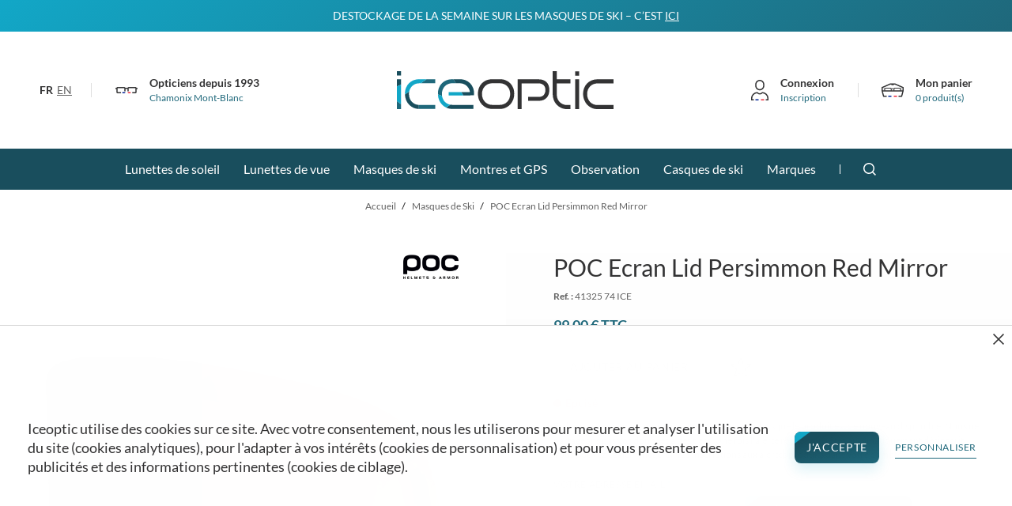

--- FILE ---
content_type: text/html; charset=utf-8
request_url: https://www.iceoptic.com/fr/masques-de-ski/119462-poc-ecran-lid-persimmon-red-mirror-41325-74-ice.html
body_size: 39495
content:
<!doctype html>
<html lang="fr-FR">
    <head>
        
            
    <meta charset="utf-8">


    <meta http-equiv="x-ua-compatible" content="ie=edge">



    <link rel="canonical" href="https://www.iceoptic.com/fr/masques-de-ski/119462-poc-ecran-lid-persimmon-red-mirror-41325-74-ice.html">

    <title>POC Ecran Lid Persimmon Red Mirror - 41325 74 ICE - Masques de Ski - IceOptic</title>
    <meta name="description" content="">
    <meta name="keywords" content="">
        


    <link rel="preload" href="/themes/theme_nq/assets/fonts/subset-Lato-Regular.woff2" as="font" type="font/woff2" crossorigin=>
    <link rel="preload" href="/themes/theme_nq/assets/fonts/subset-Lato-Bold.woff2" as="font" type="font/woff2" crossorigin=>



                <link rel="alternate" href="https://www.iceoptic.com/fr/masques-de-ski/119462-poc-ecran-lid-persimmon-red-mirror-41325-74-ice.html" hreflang="fr">
            <link rel="alternate" href="https://www.iceoptic.com/en/ski-goggles/119462-poc-ecran-lid-persimmon-red-mirror-41325-74-ice.html" hreflang="en-us">
    


    <script>
        (function(doc, htmlElm) {
            addHTMLElmClass('js-enabled');

            var style = doc.createElement('a').style;

            style.cssText = 'pointer-events:auto';

            if(style.pointerEvents !== 'auto') {
                addHTMLElmClass('no-pointer-events');
            }

            function addHTMLElmClass(name) {
                htmlElm.className += (htmlElm.className ? ' ' : '') + name;
            }
        }(document, document.documentElement));

        (function() {
            window.touch_detected = false;
            document.documentElement.addEventListener('touchstart', handleFirstTouch, false);

            function handleFirstTouch () {
                window.touch_detected = true;
                document.documentElement.removeEventListener('touchstart', handleFirstTouch, false);
                document.documentElement.classList.add('touch-detected');
            }
        }());
    </script>



    <meta property="og:title" content="POC Ecran Lid Persimmon Red Mirror - 41325 74 ICE - Masques de Ski - IceOptic" />
    <meta property="og:type" content="website" />
    <meta property="og:url" content="https://www.iceoptic.com/fr/masques-de-ski/119462-poc-ecran-lid-persimmon-red-mirror-41325-74-ice.html" />
    <meta property="og:image" content="https://www.iceoptic.com/themes/theme_nq/assets/img/share.jpg" />



    <meta name="viewport" content="width=device-width, initial-scale=1">



    <link rel="icon" type="image/vnd.microsoft.icon" href="/img/favicon.ico?1627397535">
    <link rel="shortcut icon" type="image/x-icon" href="/img/favicon.ico?1627397535">



    
<link rel="stylesheet" href="https://www.iceoptic.com/themes/theme_nq/assets/css/theme.ca4a1ad9dddfcef8e9dfd132972a2e75.css" type="text/css" media="all">


    <link rel="stylesheet" href="https://www.iceoptic.com/themes/theme_nq/assets/cache/theme-0fbabe251.css" type="text/css" media="all">




    




<script>
                    var prestashop = {"cart":{"products":[],"totals":{"total":{"type":"total","label":"Total","amount":0,"value":"0,00\u00a0\u20ac"},"total_including_tax":{"type":"total","label":"Total TTC","amount":0,"value":"0,00\u00a0\u20ac"},"total_excluding_tax":{"type":"total","label":"Total HT :","amount":0,"value":"0,00\u00a0\u20ac"}},"subtotals":{"products":{"type":"products","label":"Total produits","amount":0,"value":"0,00\u00a0\u20ac"},"discounts":null,"shipping":{"type":"shipping","label":"Livraison","amount":0,"value":"gratuite"},"tax":{"type":"tax","label":"Taxes incluses","amount":0,"value":"0,00\u00a0\u20ac"}},"products_count":0,"summary_string":"0 produit(s)","vouchers":{"allowed":1,"added":[]},"discounts":[],"minimalPurchase":0,"minimalPurchaseRequired":""},"currency":{"name":"Euro","iso_code":"EUR","iso_code_num":"978","sign":"\u20ac"},"customer":{"lastname":null,"firstname":null,"email":null,"birthday":null,"newsletter":null,"newsletter_date_add":null,"optin":null,"website":null,"company":null,"siret":null,"ape":null,"is_logged":false,"gender":{"type":null,"name":null},"addresses":[]},"language":{"name":"Fran\u00e7ais (French)","iso_code":"fr","locale":"fr-FR","language_code":"fr","is_rtl":"0","date_format_lite":"d\/m\/Y","date_format_full":"d\/m\/Y H:i:s","id":1},"page":{"title":"","canonical":null,"meta":{"title":"POC Ecran Lid Persimmon Red Mirror - 41325 74 ICE - Masques de Ski - IceOptic","description":"","keywords":"","robots":"index"},"page_name":"product","body_classes":{"lang-fr":true,"lang-rtl":false,"country-FR":true,"currency-EUR":true,"layout":true,"page-product":true,"tax-display-enabled":true,"product-id-119462":true,"product-POC Ecran Lid Persimmon Red Mirror":true,"product-id-category-108":true,"product-id-manufacturer-37":true,"product-id-supplier-10":true,"product-available-for-order":true},"admin_notifications":[]},"shop":{"name":"Iceoptic","logo":"\/img\/iceoptic-v2-logo-1627397535.jpg","stores_icon":"\/img\/logo_stores.png","favicon":"\/img\/favicon.ico"},"urls":{"base_url":"https:\/\/www.iceoptic.com\/","current_url":"https:\/\/www.iceoptic.com\/fr\/masques-de-ski\/119462-poc-ecran-lid-persimmon-red-mirror-41325-74-ice.html","shop_domain_url":"https:\/\/www.iceoptic.com","img_ps_url":"https:\/\/www.iceoptic.com\/img\/","img_cat_url":"https:\/\/www.iceoptic.com\/img\/c\/","img_lang_url":"https:\/\/www.iceoptic.com\/img\/l\/","img_prod_url":"https:\/\/www.iceoptic.com\/img\/p\/","img_manu_url":"https:\/\/www.iceoptic.com\/img\/m\/","img_sup_url":"https:\/\/www.iceoptic.com\/img\/su\/","img_ship_url":"https:\/\/www.iceoptic.com\/img\/s\/","img_store_url":"https:\/\/www.iceoptic.com\/img\/st\/","img_col_url":"https:\/\/www.iceoptic.com\/img\/co\/","img_url":"https:\/\/www.iceoptic.com\/themes\/theme_nq\/assets\/img\/","css_url":"https:\/\/www.iceoptic.com\/themes\/theme_nq\/assets\/css\/","js_url":"https:\/\/www.iceoptic.com\/themes\/theme_nq\/assets\/js\/","pic_url":"https:\/\/www.iceoptic.com\/upload\/","pages":{"address":"https:\/\/www.iceoptic.com\/fr\/adresse","addresses":"https:\/\/www.iceoptic.com\/fr\/adresses","authentication":"https:\/\/www.iceoptic.com\/fr\/connexion","cart":"https:\/\/www.iceoptic.com\/fr\/panier","category":"https:\/\/www.iceoptic.com\/fr\/index.php?controller=category","cms":"https:\/\/www.iceoptic.com\/fr\/index.php?controller=cms","contact":"https:\/\/www.iceoptic.com\/fr\/nous-contacter","discount":"https:\/\/www.iceoptic.com\/fr\/reduction","guest_tracking":"https:\/\/www.iceoptic.com\/fr\/suivi-commande-invite","history":"https:\/\/www.iceoptic.com\/fr\/historique-commandes","identity":"https:\/\/www.iceoptic.com\/fr\/identite","index":"https:\/\/www.iceoptic.com\/fr\/","my_account":"https:\/\/www.iceoptic.com\/fr\/mon-compte","order_confirmation":"https:\/\/www.iceoptic.com\/fr\/confirmation-commande","order_detail":"https:\/\/www.iceoptic.com\/fr\/index.php?controller=order-detail","order_follow":"https:\/\/www.iceoptic.com\/fr\/suivi-commande","order":"https:\/\/www.iceoptic.com\/fr\/commande","order_return":"https:\/\/www.iceoptic.com\/fr\/index.php?controller=order-return","order_slip":"https:\/\/www.iceoptic.com\/fr\/avoirs","pagenotfound":"https:\/\/www.iceoptic.com\/fr\/page-introuvable","password":"https:\/\/www.iceoptic.com\/fr\/recuperation-mot-de-passe","pdf_invoice":"https:\/\/www.iceoptic.com\/fr\/index.php?controller=pdf-invoice","pdf_order_return":"https:\/\/www.iceoptic.com\/fr\/index.php?controller=pdf-order-return","pdf_order_slip":"https:\/\/www.iceoptic.com\/fr\/index.php?controller=pdf-order-slip","prices_drop":"https:\/\/www.iceoptic.com\/fr\/promotions","product":"https:\/\/www.iceoptic.com\/fr\/index.php?controller=product","search":"https:\/\/www.iceoptic.com\/fr\/recherche","sitemap":"https:\/\/www.iceoptic.com\/fr\/plan-du-site","stores":"https:\/\/www.iceoptic.com\/fr\/magasins","supplier":"https:\/\/www.iceoptic.com\/fr\/fournisseur","register":"https:\/\/www.iceoptic.com\/fr\/connexion?create_account=1","order_login":"https:\/\/www.iceoptic.com\/fr\/commande?login=1"},"alternative_langs":{"fr":"https:\/\/www.iceoptic.com\/fr\/masques-de-ski\/119462-poc-ecran-lid-persimmon-red-mirror-41325-74-ice.html","en-us":"https:\/\/www.iceoptic.com\/en\/ski-goggles\/119462-poc-ecran-lid-persimmon-red-mirror-41325-74-ice.html"},"theme_assets":"\/themes\/theme_nq\/assets\/","actions":{"logout":"https:\/\/www.iceoptic.com\/fr\/?mylogout="},"no_picture_image":{"bySize":{"cart_default":{"url":"https:\/\/www.iceoptic.com\/img\/p\/fr-default-cart_default.jpg","width":120,"height":120},"small_default":{"url":"https:\/\/www.iceoptic.com\/img\/p\/fr-default-small_default.jpg","width":125,"height":125},"home_default":{"url":"https:\/\/www.iceoptic.com\/img\/p\/fr-default-home_default.jpg","width":250,"height":250},"medium_default":{"url":"https:\/\/www.iceoptic.com\/img\/p\/fr-default-medium_default.jpg","width":300,"height":300},"large_default":{"url":"https:\/\/www.iceoptic.com\/img\/p\/fr-default-large_default.jpg","width":500,"height":500}},"small":{"url":"https:\/\/www.iceoptic.com\/img\/p\/fr-default-cart_default.jpg","width":120,"height":120},"medium":{"url":"https:\/\/www.iceoptic.com\/img\/p\/fr-default-home_default.jpg","width":250,"height":250},"large":{"url":"https:\/\/www.iceoptic.com\/img\/p\/fr-default-large_default.jpg","width":500,"height":500},"legend":""}},"configuration":{"display_taxes_label":true,"display_prices_tax_incl":true,"is_catalog":false,"show_prices":true,"opt_in":{"partner":true},"quantity_discount":{"type":"discount","label":"Remise"},"voucher_enabled":1,"return_enabled":1},"field_required":[],"breadcrumb":{"links":[{"title":"Accueil","url":"https:\/\/www.iceoptic.com\/fr\/"},{"title":"Masques de Ski","url":"https:\/\/www.iceoptic.com\/fr\/108-masques-de-ski"},{"title":"POC Ecran Lid Persimmon Red Mirror","url":"https:\/\/www.iceoptic.com\/fr\/masques-de-ski\/119462-poc-ecran-lid-persimmon-red-mirror-41325-74-ice.html"}],"count":3},"link":{"protocol_link":"https:\/\/","protocol_content":"https:\/\/"},"time":1763712154,"static_token":"e0f5aa1998c9e01eaef40e6dbc2e1def","token":"bac1bc2e3b4a2ef6a617de7405273d18","modules":{"alma":false}};
                var psemailsubscription_subscription = "https:\/\/www.iceoptic.com\/fr\/module\/ps_emailsubscription\/subscription";
            
    
    var nqcfg = {"labels":{"popins":{"loading":"Chargement en cours…","close":"Fermer","error":"Erreur","previousImage":"Photo précédente","nextImage":"Photo suivante","genericError":"Une erreur est survenue, veuillez nous excuser pour la gêne occasionnée.","imageNotLoaded":"Impossible de charger cette image…"},"checkout":{"checkConditions":"Merci d’accepter les conditions générales de vente afin d’accéder à l’étape suivante."}}};
</script>



    <script type="text/javascript">
	var favorite_products_url_add = 'https://www.iceoptic.com/fr/module/favoriteproducts/actions?process=add';
	var favorite_products_url_remove = 'https://www.iceoptic.com/fr/module/favoriteproducts/actions?process=remove';
</script>





    <meta name="format-detection" content="telephone=no"/>

        
    <meta property="og:type" content="product">
    <meta property="og:url" content="https://www.iceoptic.com/fr/masques-de-ski/119462-poc-ecran-lid-persimmon-red-mirror-41325-74-ice.html">
    <meta property="og:title" content="POC Ecran Lid Persimmon Red Mirror - 41325 74 ICE - Masques de Ski - IceOptic">
    <meta property="og:site_name" content="Iceoptic">
    <meta property="og:description" content="">
    <meta property="og:image" content="https://www.iceoptic.com/36064-large_default/poc-ecran-lid-persimmon-red-mirror.jpg">
            <meta property="product:pretax_price:amount" content="82.5">
        <meta property="product:pretax_price:currency" content="EUR">
        <meta property="product:price:amount" content="99">
        <meta property="product:price:currency" content="EUR">
                <meta property="product:weight:value" content="0.250000">
        <meta property="product:weight:units" content="kg">
    
    </head>

    <body id="product" class="lang-fr country-fr currency-eur layout page-product tax-display-enabled product-id-119462 product-poc-ecran-lid-persimmon-red-mirror product-id-category-108 product-id-manufacturer-37 product-id-supplier-10 product-available-for-order" data-nqis="nq-popins">
        <div id="top"></div>

        
            
        

        
                <div class="nq-c-TopBar">
        <div class="nq-u-wrapper">
            <div class="nq-c-TopBar-content"><p>DESTOCKAGE DE LA SEMAINE SUR LES MASQUES DE SKI &#8211; C&#8217;EST <a href="https://www.iceoptic.com/fr/5224-masques-de-ski-et-snowboard-destockage">ICI</a></p>
</div>
        </div>
    </div>

<header class="nq-c-Header">
    <div class="nq-u-wrapper">

        <div class="nq-c-Header-content">

            <div class="nq-c-Header-burger">
                <button type="button" data-nqtap="{trigger:'nqdrawer',action:'open'}">
                    <span class="nq-u-a11yhidden">Ouvrir le menu</span>
                    <svg class="nq-i-menu" aria-hidden="true" xmlns="http://www.w3.org/2000/svg" width="22" height="14" viewBox="0 0 22 14"><g fill="none" fill-rule="evenodd"><path fill="#002395" d="M11 13.999h4.001V12.5H11z"/><path fill="#ED2939" d="M18 13.999h4V12.5h-4z"/><path fill="#333334" d="M0 1.5h22V0H0v1.5zm0 6.25h22v-1.5H0v1.5zM0 14h9v-1.5H0V14z"/></g></svg>
                </button>
            </div>

            <div class="nq-c-Header-language">
                    <div class="nq-c-HeaderLang">
        <ul class="nq-c-HeaderLang-list">
                            <li class="nq-c-HeaderLang-item" data-current>
                                            <span>fr</span>
                                    </li>
                            <li class="nq-c-HeaderLang-item" >
                                            <a href="https://www.iceoptic.com/en/ski-goggles/119462-poc-ecran-lid-persimmon-red-mirror-41325-74-ice.html">en</a>
                                    </li>
                    </ul>
    </div>

            </div>

            <div class="nq-c-Header-branding">
                <div class="nq-c-HeaderBranding">
                    <span data-icon><svg class="nq-i-eyeglasses" aria-hidden="true" xmlns="http://www.w3.org/2000/svg" width="28" height="28" viewBox="0 0 28 28"><g fill="none" fill-rule="evenodd"><path fill="#002395" d="M8.65 16.5V18h2.5a1.5 1.5 0 001.5-1.5h-4z"/><path fill="#ED2939" d="M19.343 16.5h-4a1.5 1.5 0 001.5 1.5h2.5v-1.5z"/><path fill="#333334" d="M28 11.366h-1.264A1.496 1.496 0 0025.25 10h-8.407a1.5 1.5 0 00-1.45 1.136l-.358-.102-1.871-.03-.559.149A1.5 1.5 0 0011.149 10H2.75c-.781 0-1.417.602-1.486 1.366H0v1.5h1.25v3.637A1.5 1.5 0 002.748 18H6.95v-1.5l-4.2.003V11.5h8.399v4.042h1.5v-2.86l.62-.177h1.455l.619.177v2.86h1.5V11.5h8.407v5h-3.907V18h3.907c.827 0 1.5-.673 1.5-1.5v-3.634H28v-1.5z"/></g></svg></span>
                    <span data-label>
                        <span data-name>Opticiens depuis 1993</span>
                        <span data-location>Chamonix Mont-Blanc</span>
                    </span>
                </div>
            </div>

            <div class="nq-c-Header-logo">
                <a href="https://www.iceoptic.com/" title="Iceoptic">
                    <svg class="nq-i-IceOptic-identity" aria-hidden="true" xmlns="http://www.w3.org/2000/svg" width="194" height="34" viewBox="0 0 194 34"><g fill="none" fill-rule="evenodd"><path fill="#333334" d="M134.043 9.851c-.797-.795-1.794-1.419-2.961-1.86-1.183-.444-2.55-.673-4.067-.673h-18.83V34h3.571V10.962h15.26c1.858 0 3.34.538 4.402 1.601 1.069 1.063 1.61 2.504 1.61 4.276 0 1.868-.6 3.596-1.601 4.622-1.067 1.088-2.551 1.642-4.412 1.642h-9.434v3.488h9.434c1.51 0 2.874-.239 4.057-.706 1.164-.463 2.16-1.118 2.96-1.949.8-.828 1.423-1.834 1.847-2.991.397-1.088.646-2.72.646-4.26 0-1.45-.22-2.77-.646-3.93-.422-1.135-1.038-2.112-1.836-2.904zm25.584-5.84h3.609V.114h-3.609v3.899zm0 29.95h3.609V7.319h-3.609v26.644zm-10.972-4.344a8.826 8.826 0 01-2.922-2.044c-.807-.854-1.454-1.897-1.918-3.097-.447-1.172-.665-3.632-.674-3.736l-.002-9.778h12.352V7.318h-12.352V0h-3.6v20.685c.035 1.853.357 3.575.947 5.108.634 1.648 1.539 3.097 2.69 4.309a12.687 12.687 0 004.065 2.855c1.551.693 3.267 1.043 5.099 1.043h3.157v-3.64h-3.157c-1.32 0-2.561-.251-3.685-.743zm24.365-15.933a8.718 8.718 0 012.919-2.001c1.118-.477 2.356-.721 3.68-.721H194V7.318h-14.382c-1.844 0-3.57.317-5.125.938a12.216 12.216 0 00-4.057 2.633c-1.133 1.12-2.033 2.504-2.671 4.11-.641 1.597-.965 3.404-.965 5.373 0 1.945.325 3.768.967 5.419.64 1.66 1.544 3.11 2.684 4.31a12.793 12.793 0 004.066 2.857c1.551.692 3.27 1.042 5.101 1.042H194v-3.64h-14.382c-1.325 0-2.565-.251-3.685-.743a8.881 8.881 0 01-2.921-2.043c-.812-.856-1.457-1.9-1.914-3.103-.456-1.18-.69-2.482-.69-3.868 0-1.409.234-2.713.693-3.876.456-1.174 1.104-2.199 1.919-3.043zm-72.246 10.65c-.46 1.201-1.113 2.246-1.941 3.107a9.08 9.08 0 01-2.956 2.039c-1.137.492-2.395.741-3.742.741h-6.734c-1.321 0-2.562-.25-3.687-.741a8.896 8.896 0 01-2.922-2.043c-.816-.868-1.46-1.91-1.914-3.104-.458-1.19-.693-2.491-.693-3.868 0-1.402.235-2.705.694-3.875a9.26 9.26 0 011.916-3.041 8.803 8.803 0 012.924-2.004c1.126-.477 2.364-.72 3.682-.72h6.734c1.345 0 2.6.241 3.735.718a8.975 8.975 0 012.96 2c.832.854 1.485 1.888 1.944 3.07.457 1.183.689 2.48.689 3.852 0 1.374-.232 2.674-.689 3.868zm.708-13.531c-1.125-1.135-2.495-2.033-4.075-2.666-1.581-.634-3.356-.955-5.272-.955h-6.734c-1.843 0-3.568.316-5.12.937a12.057 12.057 0 00-4.058 2.628c-1.14 1.127-2.041 2.51-2.68 4.113-.64 1.614-.966 3.424-.966 5.375 0 1.927.325 3.75.968 5.419.643 1.658 1.545 3.108 2.69 4.31a12.707 12.707 0 004.067 2.856c1.55.691 3.266 1.042 5.1 1.042h6.733c1.883 0 3.63-.35 5.196-1.042a12.751 12.751 0 004.082-2.855c1.146-1.203 2.048-2.653 2.691-4.312.64-1.665.966-3.489.966-5.418 0-1.93-.318-3.72-.945-5.322-.629-1.59-1.52-2.974-2.643-4.11z"/><path fill="#194E5D" d="M11.032 18.145c-.16.75-.249 1.533-.249 2.357 0 1.374.23 2.676.686 3.87.46 1.2 1.106 2.242 1.916 3.1a8.888 8.888 0 002.922 2.043c.911.4 1.903.632 2.952.706l.396.02v3.641c-1.703-.042-3.307-.377-4.763-1.026A12.771 12.771 0 0110.828 30c-1.141-1.198-2.045-2.648-2.688-4.31-.524-1.352-.824-2.822-.918-4.375l-.022-.468 3.832-2.701zM47.771 30.02c.458.084.92.145 1.382.165l.347.008h19.045v3.63H49.5c-1.826 0-3.54-.35-5.088-1.04l-.248-.125 3.607-2.638zm8.444-22.806c1.907 0 3.677.323 5.258.955 1.576.631 2.943 1.527 4.064 2.659 1.12 1.132 2.007 2.511 2.635 4.097.626 1.6.941 3.387.941 5.307 0 .361-.015.736-.048 1.145l-.027.313-9.596.01-1.736-2.844h7.72l-.163-.747a9.765 9.765 0 00-.43-1.488c-.459-1.183-1.11-2.212-1.939-3.064a8.974 8.974 0 00-2.956-1.996 9.446 9.446 0 00-3.324-.708l-.399-.007h-3.404l-2.217-3.632h5.621zM3.61 7.216v4.922L0 13.633V7.216h3.61zm0-7.206V3.93H0V.01h3.61z"/><path fill="#1F687B" d="M0 26.8l3.61 2.713v4.463H0V26.8zm19.655 7.082v-3.64l.336.016h14.382v3.64H19.991l-.168-.008-.168-.008zm30.94-26.668l2.216 3.633h-3.31c-.58 0-1.163.051-1.734.154l-.427.087-.24.06a9.704 9.704 0 00-.85.256l-.289.107-.183.062a8.683 8.683 0 00-2.913 1.996c-.81.845-1.453 1.865-1.911 3.032-.458 1.166-.692 2.464-.692 3.861 0 .436.029.86.078 1.278l.055.415-3.658-1.333c-.007-.197-.025-.39-.025-.59 0-1.953.325-3.757.963-5.359.635-1.599 1.534-2.98 2.67-4.1a12.132 12.132 0 014.044-2.622c1.424-.57 2.987-.882 4.654-.93l.458-.007h1.093zm-16.222.002v3.644H21.364l5.168-3.644h7.84z"/><path fill="#12A7C7" d="M36.737 20.822l3.658 1.334c.114.752.293 1.478.557 2.164.458 1.195 1.101 2.235 1.91 3.09a8.83 8.83 0 002.908 2.035l.068.027.178.056c.279.115.565.213.902.308l.262.07.15.038.22.04.22.036-3.606 2.638a12.636 12.636 0 01-3.806-2.724c-1.14-1.197-2.04-2.644-2.68-4.298-.517-1.337-.816-2.783-.916-4.304l-.025-.51zM3.61 12.138v17.375L0 26.801V13.633l3.61-1.495zm54.096 6.719l1.736 2.843-13.08.013v-2.856h11.344zM26.532 7.217l-5.168 3.643h-1.373c-1.321 0-2.558.243-3.679.72a8.728 8.728 0 00-2.92 2.002c-.815.846-1.46 1.872-1.92 3.045-.141.362-.256.74-.35 1.127l-.09.391L7.2 20.847c-.007-.193-.024-.38-.024-.576 0-1.968.322-3.775.962-5.375.642-1.607 1.541-2.99 2.679-4.11 1.132-1.124 2.496-2.01 4.055-2.633 1.423-.569 2.99-.881 4.66-.93l.46-.006h6.54z"/></g></svg>
                                    </a>
            </div>

            <div class="nq-c-Header-account">
                <div class="nq-c-HeaderAccount">
            <a href="https://www.iceoptic.com/fr/mon-compte" class="nq-c-HeaderAccount-link" title="Identifiez-vous">
            <span data-icon><svg class="nq-i-account" aria-hidden="true" xmlns="http://www.w3.org/2000/svg" width="22" height="26" viewBox="0 0 22 26"><g fill="none" fill-rule="evenodd"><path fill="#002395" d="M5.5 26h4v-1.5h-4z"/><path fill="#ED2939" d="M12.5 26h4v-1.5h-4z"/><path fill="#333334" d="M6.728 5.75a4.255 4.255 0 014.25-4.25 4.255 4.255 0 014.25 4.25V7.5a4.255 4.255 0 01-4.25 4.25 4.255 4.255 0 01-4.25-4.25V5.75zm4.25 7.5c3.17 0 5.75-2.58 5.75-5.75V5.75c0-3.17-2.58-5.75-5.75-5.75s-5.75 2.58-5.75 5.75V7.5c0 3.17 2.58 5.75 5.75 5.75zm3.136 2.252h-.353l-.225.272A3.278 3.278 0 0111 16.97h-.001a3.279 3.279 0 01-2.535-1.195l-.225-.273h-.353C3.538 15.502 0 19.04 0 23.388V26h3.5v-1.5h-2v-1.112a6.394 6.394 0 016.058-6.378 4.769 4.769 0 003.441 1.46H11a4.771 4.771 0 003.442-1.46 6.395 6.395 0 016.058 6.378V24.5h-2V26H22v-2.612c0-4.348-3.538-7.886-7.886-7.886z"/></g></svg></span>
            <span data-label>
                <span data-signin>Connexion</span>
                <span data-signup>Inscription</span>
            </span>
        </a>
    </div>
            </div>

            <div class="nq-c-Header-cart">
                <div class="nq-c-HeaderCart" data-nqis="nq-mini-cart" data-refresh-url="//www.iceoptic.com/fr/module/ps_shoppingcart/ajax">
    <a class="nq-c-HeaderCart-link" rel="nofollow" href="//www.iceoptic.com/fr/panier?action=show">
        <span data-icon><svg class="nq-i-cart" aria-hidden="true" xmlns="http://www.w3.org/2000/svg" width="28" height="18" viewBox="0 0 28 18"><g fill="none" fill-rule="evenodd"><path fill="#ED2939" d="M15.499 17.5H19.5V16h-4.001z"/><path fill="#002395" d="M8.499 17.5h4.002V16H8.499z"/><path fill="#333334" d="M23.501 9.147h-7.254V7.899c0-.551.448-1 1-1h5.254c.551 0 1 .449 1 1v1.248zM12.734 7.78l.508-.145h1.509l.508.145c-.003.04-.012.078-.012.119v1.248h-2.5V7.899c0-.041-.01-.079-.013-.119zm-.987 1.367H4.498V7.899c0-.551.448-1 1-1h5.249c.551 0 1 .449 1 1v1.248zM11.156 2H12.5v.75h3V2h1.342L26.5 6.24v2.907h-1.999V7.899h.75v-1h-1.028c-.347-.594-.985-1-1.722-1h-5.254c-.708 0-1.328.372-1.683.928l-.606-.173-1.786-.019-.74.198a1.993 1.993 0 00-1.685-.934H5.498c-.738 0-1.375.406-1.722 1H2.748v1h.75v1.248H1.5V6.24L11.156 2zM17.157.5h-6.315L0 5.26v4.637L2.028 17.5H6.5V16H3.176l-1.447-5.353h24.542L24.826 16H21.5v1.5h4.474l2-7.408L28 5.26 17.157.5z"/></g></svg></span>
        <span data-label>
            <span data-notice>Mon panier</span>
            <span data-summary>0 produit(s)</span>
        </span>
    </a>
</div>

            </div>
        </div>






    </div>

    <div class="nq-c-Header-nav">
            <nav class="nq-c-HeaderNavigation">
        <div class="nq-u-wrapper">
            <ul class="nq-c-HeaderNavigation-list">
                                    <li class="nq-c-HeaderNavigation-item" data-has-subnav>
                                                    <a href="/fr/100-lunettes-de-soleil" class="nq-c-HeaderNavigation-entry">Lunettes de soleil</a>
                                                                            <div class="nq-c-HeaderNavigation-sub nq-u-wrapper">
                                <div class="nq-c-HeaderNavigation-backdrop"></div>
                                <div class="nq-c-HeaderNavigation-container">
                                    <div class="nq-c-HeaderMenu">
                                                                                                                                                                                                                                                                                                                                                                                                                                                                                                                                                                                                                                                        <ul class="nq-c-HeaderMenu-columns">
                                                                                                    <li class="nq-c-HeaderMenu-column"                                                         >
                                                        <div class="nq-c-HeaderMenuColumn">
                                                                                                                            <button type="button" class="nq-c-HeaderMenuColumn-name">Genre</button>
                                                                                                                        <ul class="nq-c-HeaderMenuColumn-list">
                                                                                                                                    <li class="nq-c-HeaderMenuColumn-item">
                                                                        <a href="/fr/5436-lunettes-de-soleil-homme" data-link data-style="classic">
                                                                                                                                                        <span data-label>Homme</span>
                                                                        </a>
                                                                    </li>
                                                                                                                                    <li class="nq-c-HeaderMenuColumn-item">
                                                                        <a href="/fr/5434-lunettes-de-soleil-femme" data-link data-style="classic">
                                                                                                                                                        <span data-label>Femme</span>
                                                                        </a>
                                                                    </li>
                                                                                                                                    <li class="nq-c-HeaderMenuColumn-item">
                                                                        <a href="/fr/5437-lunettes-de-soleil-ado" data-link data-style="classic">
                                                                                                                                                        <span data-label>Adolescent</span>
                                                                        </a>
                                                                    </li>
                                                                                                                                    <li class="nq-c-HeaderMenuColumn-item">
                                                                        <a href="/fr/5438-lunettes-de-soleil-enfant" data-link data-style="classic">
                                                                                                                                                        <span data-label>Enfant</span>
                                                                        </a>
                                                                    </li>
                                                                                                                            </ul>
                                                        </div>
                                                    </li>
                                                                                                    <li class="nq-c-HeaderMenu-column"                                                         >
                                                        <div class="nq-c-HeaderMenuColumn">
                                                                                                                            <a href="#" class="nq-c-HeaderMenuColumn-name">Formes</a>
                                                                                                                        <ul class="nq-c-HeaderMenuColumn-list">
                                                                                                                                    <li class="nq-c-HeaderMenuColumn-item">
                                                                        <a href="/fr/5439-lunettes-de-soleil-aviateur" data-link data-style="classic">
                                                                                                                                                            <span data-image>
                                                                                    <img srcset="https://www.iceoptic.com/modules/prestatemplatev2/page-builder/wp-content/uploads/sunglass-aviator-2-60x28.png 2x,
                                                                                                 https://www.iceoptic.com/modules/prestatemplatev2/page-builder/wp-content/uploads/sunglass-aviator-2-30x15.png 1x"
                                                                                         src="https://www.iceoptic.com/modules/prestatemplatev2/page-builder/wp-content/uploads/sunglass-aviator-2-30x15.png" alt="">
                                                                                </span>
                                                                                                                                                        <span data-label>Aviateur</span>
                                                                        </a>
                                                                    </li>
                                                                                                                                    <li class="nq-c-HeaderMenuColumn-item">
                                                                        <a href="/fr/5444-lunettes-de-soleil-ovale" data-link data-style="classic">
                                                                                                                                                            <span data-image>
                                                                                    <img srcset="https://www.iceoptic.com/modules/prestatemplatev2/page-builder/wp-content/uploads/sunglass-oval-1-60x28.png 2x,
                                                                                                 https://www.iceoptic.com/modules/prestatemplatev2/page-builder/wp-content/uploads/sunglass-oval-1-30x15.png 1x"
                                                                                         src="https://www.iceoptic.com/modules/prestatemplatev2/page-builder/wp-content/uploads/sunglass-oval-1-30x15.png" alt="">
                                                                                </span>
                                                                                                                                                        <span data-label>Ovale</span>
                                                                        </a>
                                                                    </li>
                                                                                                                                    <li class="nq-c-HeaderMenuColumn-item">
                                                                        <a href="/fr/5441-lunettes-de-soleil-rectangulaire" data-link data-style="classic">
                                                                                                                                                            <span data-image>
                                                                                    <img srcset="https://www.iceoptic.com/modules/prestatemplatev2/page-builder/wp-content/uploads/sunglass-rectangular-1-60x28.png 2x,
                                                                                                 https://www.iceoptic.com/modules/prestatemplatev2/page-builder/wp-content/uploads/sunglass-rectangular-1-30x15.png 1x"
                                                                                         src="https://www.iceoptic.com/modules/prestatemplatev2/page-builder/wp-content/uploads/sunglass-rectangular-1-30x15.png" alt="">
                                                                                </span>
                                                                                                                                                        <span data-label>Rectangulaire</span>
                                                                        </a>
                                                                    </li>
                                                                                                                                    <li class="nq-c-HeaderMenuColumn-item">
                                                                        <a href="/fr/5443-lunettes-de-soleil-ronde-pantos" data-link data-style="classic">
                                                                                                                                                            <span data-image>
                                                                                    <img srcset="https://www.iceoptic.com/modules/prestatemplatev2/page-builder/wp-content/uploads/sunglass-round-1-60x28.png 2x,
                                                                                                 https://www.iceoptic.com/modules/prestatemplatev2/page-builder/wp-content/uploads/sunglass-round-1-30x15.png 1x"
                                                                                         src="https://www.iceoptic.com/modules/prestatemplatev2/page-builder/wp-content/uploads/sunglass-round-1-30x15.png" alt="">
                                                                                </span>
                                                                                                                                                        <span data-label>Ronde</span>
                                                                        </a>
                                                                    </li>
                                                                                                                                    <li class="nq-c-HeaderMenuColumn-item">
                                                                        <a href="/fr/5442-lunettes-de-soleil-papillon" data-link data-style="classic">
                                                                                                                                                            <span data-image>
                                                                                    <img srcset="https://www.iceoptic.com/modules/prestatemplatev2/page-builder/wp-content/uploads/sunglass-butterfly-1-60x28.png 2x,
                                                                                                 https://www.iceoptic.com/modules/prestatemplatev2/page-builder/wp-content/uploads/sunglass-butterfly-1-30x15.png 1x"
                                                                                         src="https://www.iceoptic.com/modules/prestatemplatev2/page-builder/wp-content/uploads/sunglass-butterfly-1-30x15.png" alt="">
                                                                                </span>
                                                                                                                                                        <span data-label>Papillon</span>
                                                                        </a>
                                                                    </li>
                                                                                                                                    <li class="nq-c-HeaderMenuColumn-item">
                                                                        <a href="/fr/5440-lunettes-de-soleil-wayfarer" data-link data-style="classic">
                                                                                                                                                            <span data-image>
                                                                                    <img srcset="https://www.iceoptic.com/modules/prestatemplatev2/page-builder/wp-content/uploads/sunglass-wayfarer-1-60x28.png 2x,
                                                                                                 https://www.iceoptic.com/modules/prestatemplatev2/page-builder/wp-content/uploads/sunglass-wayfarer-1-30x15.png 1x"
                                                                                         src="https://www.iceoptic.com/modules/prestatemplatev2/page-builder/wp-content/uploads/sunglass-wayfarer-1-30x15.png" alt="">
                                                                                </span>
                                                                                                                                                        <span data-label>Wayfarer</span>
                                                                        </a>
                                                                    </li>
                                                                                                                                    <li class="nq-c-HeaderMenuColumn-item">
                                                                        <a href="/fr/6009-lunettes-de-soleil-carre" data-link data-style="classic">
                                                                                                                                                            <span data-image>
                                                                                    <img srcset="https://www.iceoptic.com/modules/prestatemplatev2/page-builder/wp-content/uploads/sunglass-square-1-60x28.png 2x,
                                                                                                 https://www.iceoptic.com/modules/prestatemplatev2/page-builder/wp-content/uploads/sunglass-square-1-30x15.png 1x"
                                                                                         src="https://www.iceoptic.com/modules/prestatemplatev2/page-builder/wp-content/uploads/sunglass-square-1-30x15.png" alt="">
                                                                                </span>
                                                                                                                                                        <span data-label>Carré</span>
                                                                        </a>
                                                                    </li>
                                                                                                                                    <li class="nq-c-HeaderMenuColumn-item">
                                                                        <a href="/fr/6010-lunettes-de-soleil-octogonale" data-link data-style="classic">
                                                                                                                                                            <span data-image>
                                                                                    <img srcset="https://www.iceoptic.com/modules/prestatemplatev2/page-builder/wp-content/uploads/sunglass-octogonal-1-60x28.png 2x,
                                                                                                 https://www.iceoptic.com/modules/prestatemplatev2/page-builder/wp-content/uploads/sunglass-octogonal-1-30x15.png 1x"
                                                                                         src="https://www.iceoptic.com/modules/prestatemplatev2/page-builder/wp-content/uploads/sunglass-octogonal-1-30x15.png" alt="">
                                                                                </span>
                                                                                                                                                        <span data-label>Octogonale</span>
                                                                        </a>
                                                                    </li>
                                                                                                                            </ul>
                                                        </div>
                                                    </li>
                                                                                                    <li class="nq-c-HeaderMenu-column"                                                         >
                                                        <div class="nq-c-HeaderMenuColumn">
                                                                                                                            <button type="button" class="nq-c-HeaderMenuColumn-name">Formes</button>
                                                                                                                        <ul class="nq-c-HeaderMenuColumn-list">
                                                                                                                                    <li class="nq-c-HeaderMenuColumn-item">
                                                                        <a href="/fr/5445-lunettes-de-soleil-ecran" data-link data-style="classic">
                                                                                                                                                            <span data-image>
                                                                                    <img srcset="https://www.iceoptic.com/modules/prestatemplatev2/page-builder/wp-content/uploads/sunglass-screen-60x28.png 2x,
                                                                                                 https://www.iceoptic.com/modules/prestatemplatev2/page-builder/wp-content/uploads/sunglass-screen-30x15.png 1x"
                                                                                         src="https://www.iceoptic.com/modules/prestatemplatev2/page-builder/wp-content/uploads/sunglass-screen-30x15.png" alt="">
                                                                                </span>
                                                                                                                                                        <span data-label>Ecran</span>
                                                                        </a>
                                                                    </li>
                                                                                                                                    <li class="nq-c-HeaderMenuColumn-item">
                                                                        <a href="/fr/5851-lunettes-de-soleil-enveloppantes-sport" data-link data-style="classic">
                                                                                                                                                            <span data-image>
                                                                                    <img srcset="https://www.iceoptic.com/modules/prestatemplatev2/page-builder/wp-content/uploads/sunglass-enveloping-60x28.png 2x,
                                                                                                 https://www.iceoptic.com/modules/prestatemplatev2/page-builder/wp-content/uploads/sunglass-enveloping-30x15.png 1x"
                                                                                         src="https://www.iceoptic.com/modules/prestatemplatev2/page-builder/wp-content/uploads/sunglass-enveloping-30x15.png" alt="">
                                                                                </span>
                                                                                                                                                        <span data-label>Enveloppante</span>
                                                                        </a>
                                                                    </li>
                                                                                                                                    <li class="nq-c-HeaderMenuColumn-item">
                                                                        <a href="/fr/5446-lunettes-de-soleil-glacier" data-link data-style="classic">
                                                                                                                                                            <span data-image>
                                                                                    <img srcset="https://www.iceoptic.com/modules/prestatemplatev2/page-builder/wp-content/uploads/sunglass-glacier-60x28.png 2x,
                                                                                                 https://www.iceoptic.com/modules/prestatemplatev2/page-builder/wp-content/uploads/sunglass-glacier-30x15.png 1x"
                                                                                         src="https://www.iceoptic.com/modules/prestatemplatev2/page-builder/wp-content/uploads/sunglass-glacier-30x15.png" alt="">
                                                                                </span>
                                                                                                                                                        <span data-label>Glacier</span>
                                                                        </a>
                                                                    </li>
                                                                                                                            </ul>
                                                        </div>
                                                    </li>
                                                                                                    <li class="nq-c-HeaderMenu-column"                                                         >
                                                        <div class="nq-c-HeaderMenuColumn">
                                                                                                                            <a href="#" class="nq-c-HeaderMenuColumn-name">Accessoires</a>
                                                                                                                        <ul class="nq-c-HeaderMenuColumn-list">
                                                                                                                                    <li class="nq-c-HeaderMenuColumn-item">
                                                                        <a href="/fr/5677-cordons-sport-et-etuis" data-link data-style="classic">
                                                                                                                                                        <span data-label>Cordon Sport et Etuis</span>
                                                                        </a>
                                                                    </li>
                                                                                                                                    <li class="nq-c-HeaderMenuColumn-item">
                                                                        <a href="/fr/5676-entretien-de-vos-solaires" data-link data-style="classic">
                                                                                                                                                        <span data-label>Entretien de vos lunettes</span>
                                                                        </a>
                                                                    </li>
                                                                                                                                    <li class="nq-c-HeaderMenuColumn-item">
                                                                        <a href="/fr/5451-verres-de-remplacement" data-link data-style="classic">
                                                                                                                                                        <span data-label>Verres de remplacement</span>
                                                                        </a>
                                                                    </li>
                                                                                                                            </ul>
                                                        </div>
                                                    </li>
                                                                                                    <li class="nq-c-HeaderMenu-column"                                                         >
                                                        <div class="nq-c-HeaderMenuColumn">
                                                                                                                            <a href="#" class="nq-c-HeaderMenuColumn-name">Marques</a>
                                                                                                                        <ul class="nq-c-HeaderMenuColumn-list">
                                                                                                                                    <li class="nq-c-HeaderMenuColumn-item">
                                                                        <a href="/fr/5208-lunettes-de-soleil-ray-ban" data-link data-style="classic">
                                                                                                                                                        <span data-label>Ray-ban</span>
                                                                        </a>
                                                                    </li>
                                                                                                                                    <li class="nq-c-HeaderMenuColumn-item">
                                                                        <a href="/fr/5305-lunettes-de-soleil-persol" data-link data-style="classic">
                                                                                                                                                        <span data-label>Persol</span>
                                                                        </a>
                                                                    </li>
                                                                                                                                    <li class="nq-c-HeaderMenuColumn-item">
                                                                        <a href="/fr/5229-lunettes-de-soleil-oakley" data-link data-style="classic">
                                                                                                                                                        <span data-label>Oakley</span>
                                                                        </a>
                                                                    </li>
                                                                                                                                    <li class="nq-c-HeaderMenuColumn-item">
                                                                        <a href="/fr/5067-maui-jim" data-link data-style="classic">
                                                                                                                                                        <span data-label>Maui-Jim</span>
                                                                        </a>
                                                                    </li>
                                                                                                                                    <li class="nq-c-HeaderMenuColumn-item">
                                                                        <a href="/fr/5585-lunettes-de-soleil-vuarnet" data-link data-style="classic">
                                                                                                                                                        <span data-label>Vuarnet</span>
                                                                        </a>
                                                                    </li>
                                                                                                                                    <li class="nq-c-HeaderMenuColumn-item">
                                                                        <a href="/fr/5383-lunettes-de-soleil-tom-ford" data-link data-style="classic">
                                                                                                                                                        <span data-label>Tom Ford</span>
                                                                        </a>
                                                                    </li>
                                                                                                                                    <li class="nq-c-HeaderMenuColumn-item">
                                                                        <a href="/fr/5546-lunettes-de-soleil-oliver-peoples" data-link data-style="classic">
                                                                                                                                                        <span data-label>Oliver Peoples</span>
                                                                        </a>
                                                                    </li>
                                                                                                                                    <li class="nq-c-HeaderMenuColumn-item">
                                                                        <a href="/fr/100-lunettes-de-soleil" data-link data-style="underlined">
                                                                                                                                                        <span data-label>Toutes les marques</span>
                                                                        </a>
                                                                    </li>
                                                                                                                            </ul>
                                                        </div>
                                                    </li>
                                                                                            </ul>
                                                                                                                            <ul class="nq-c-HeaderMenu-links">
                                                                                                    <li class="nq-c-HeaderMenu-link">
                                                        
<!-- Start Link component -->


    <a href="/fr/6039-lunettes-de-soleil?q=Filtrer+les+produits-Nouveautes" class="nq-c-Link" data-style="primary"    >
        Nouveautés
    </a>
<!-- End link component -->
                                                    </li>
                                                                                                    <li class="nq-c-HeaderMenu-link">
                                                        
<!-- Start Link component -->


    <a href="/fr/6039-lunettes-de-soleil?q=Filtrer+les+produits-Promotion" class="nq-c-Link" data-style="primary"    >
        Promotions
    </a>
<!-- End link component -->
                                                    </li>
                                                                                                    <li class="nq-c-HeaderMenu-link">
                                                        
<!-- Start Link component -->


    <a href="/fr/5216-lunettes-de-soleil-destockage" class="nq-c-Link" data-style="primary"    >
        Destockages
    </a>
<!-- End link component -->
                                                    </li>
                                                                                            </ul>
                                                                                                                            <ul class="nq-c-HeaderMenu-pushes">
                                                                                                    <li class="nq-c-HeaderMenu-push">
                                                        <a href="/fr/5208-lunettes-de-soleil-ray-ban" class="nq-c-HeaderMenuPush">
                                                            <div class="nq-c-HeaderMenuPush-image">
                                                                <img srcset="https://www.iceoptic.com/modules/prestatemplatev2/page-builder/wp-content/uploads/Nouveau-projet-30.png 2x,
                                                                             https://www.iceoptic.com/modules/prestatemplatev2/page-builder/wp-content/uploads/Nouveau-projet-30-300x210.png 1x"
                                                                     src="https://www.iceoptic.com/modules/prestatemplatev2/page-builder/wp-content/uploads/Nouveau-projet-30-300x210.png" alt="">
                                                            </div>
                                                            <div class="nq-c-HeaderMenuPush-content">
                                                                <div class="nq-c-HeaderMenuPush-caption">Restez classique ou ajoutez une touche d&#039;originalité dans votre choix</div>
                                                                <div class="nq-c-HeaderMenuPush-title">Lunettes de Soleil Ray-Ban</div>
                                                            </div>
                                                        </a>
                                                    </li>
                                                                                                    <li class="nq-c-HeaderMenu-push">
                                                        <a href="/fr/6018-lunettes-de-soleil-chloe" class="nq-c-HeaderMenuPush">
                                                            <div class="nq-c-HeaderMenuPush-image">
                                                                <img srcset="https://www.iceoptic.com/modules/prestatemplatev2/page-builder/wp-content/uploads/Nouveau-projet-28.png 2x,
                                                                             https://www.iceoptic.com/modules/prestatemplatev2/page-builder/wp-content/uploads/Nouveau-projet-28-300x210.png 1x"
                                                                     src="https://www.iceoptic.com/modules/prestatemplatev2/page-builder/wp-content/uploads/Nouveau-projet-28-300x210.png" alt="">
                                                            </div>
                                                            <div class="nq-c-HeaderMenuPush-content">
                                                                <div class="nq-c-HeaderMenuPush-caption">Des lunettes solaires aux formes fluides et lumineuse</div>
                                                                <div class="nq-c-HeaderMenuPush-title">Lunettes de Soleil Chloé</div>
                                                            </div>
                                                        </a>
                                                    </li>
                                                                                                    <li class="nq-c-HeaderMenu-push">
                                                        <a href="/fr/5067-maui-jim" class="nq-c-HeaderMenuPush">
                                                            <div class="nq-c-HeaderMenuPush-image">
                                                                <img srcset="https://www.iceoptic.com/modules/prestatemplatev2/page-builder/wp-content/uploads/Capture-2-600x420.jpg 2x,
                                                                             https://www.iceoptic.com/modules/prestatemplatev2/page-builder/wp-content/uploads/Capture-2-300x210.jpg 1x"
                                                                     src="https://www.iceoptic.com/modules/prestatemplatev2/page-builder/wp-content/uploads/Capture-2-300x210.jpg" alt="">
                                                            </div>
                                                            <div class="nq-c-HeaderMenuPush-content">
                                                                <div class="nq-c-HeaderMenuPush-caption">Améliorez votre vision du monde grâce aux verres  Polarisés</div>
                                                                <div class="nq-c-HeaderMenuPush-title">Lunettes de Soleil Maui-Jim</div>
                                                            </div>
                                                        </a>
                                                    </li>
                                                                                                    <li class="nq-c-HeaderMenu-push">
                                                        <a href="/fr/5585-lunettes-de-soleil-vuarnet" class="nq-c-HeaderMenuPush">
                                                            <div class="nq-c-HeaderMenuPush-image">
                                                                <img srcset="https://www.iceoptic.com/modules/prestatemplatev2/page-builder/wp-content/uploads/Nouveau-projet-32.png 2x,
                                                                             https://www.iceoptic.com/modules/prestatemplatev2/page-builder/wp-content/uploads/Nouveau-projet-32-300x210.png 1x"
                                                                     src="https://www.iceoptic.com/modules/prestatemplatev2/page-builder/wp-content/uploads/Nouveau-projet-32-300x210.png" alt="">
                                                            </div>
                                                            <div class="nq-c-HeaderMenuPush-content">
                                                                <div class="nq-c-HeaderMenuPush-caption">Designer et fabricant de solaires depuis 1957</div>
                                                                <div class="nq-c-HeaderMenuPush-title">Lunettes de Soleil Vuarnet</div>
                                                            </div>
                                                        </a>
                                                    </li>
                                                                                            </ul>
                                                                            </div>
                                </div>
                            </div>
                                            </li>
                                    <li class="nq-c-HeaderNavigation-item" data-has-subnav>
                                                    <a href="/fr/101-lunettes-de-vue" class="nq-c-HeaderNavigation-entry">Lunettes de vue</a>
                                                                            <div class="nq-c-HeaderNavigation-sub nq-u-wrapper">
                                <div class="nq-c-HeaderNavigation-backdrop"></div>
                                <div class="nq-c-HeaderNavigation-container">
                                    <div class="nq-c-HeaderMenu">
                                                                                                                                                                                                                                                                                                                                                                                                                                                                                                                                                            <ul class="nq-c-HeaderMenu-columns">
                                                                                                    <li class="nq-c-HeaderMenu-column"                                                         >
                                                        <div class="nq-c-HeaderMenuColumn">
                                                                                                                            <button type="button" class="nq-c-HeaderMenuColumn-name">Genre</button>
                                                                                                                        <ul class="nq-c-HeaderMenuColumn-list">
                                                                                                                                    <li class="nq-c-HeaderMenuColumn-item">
                                                                        <a href="/fr/5453-lunettes-de-vue-femme" data-link data-style="classic">
                                                                                                                                                        <span data-label>Femme</span>
                                                                        </a>
                                                                    </li>
                                                                                                                                    <li class="nq-c-HeaderMenuColumn-item">
                                                                        <a href="/fr/5454-lunettes-de-vue-homme" data-link data-style="classic">
                                                                                                                                                        <span data-label>Homme</span>
                                                                        </a>
                                                                    </li>
                                                                                                                                    <li class="nq-c-HeaderMenuColumn-item">
                                                                        <a href="/fr/5675-lunettes-de-vue-ado" data-link data-style="classic">
                                                                                                                                                        <span data-label>Ado</span>
                                                                        </a>
                                                                    </li>
                                                                                                                                    <li class="nq-c-HeaderMenuColumn-item">
                                                                        <a href="/fr/170-lunettes-de-vue-enfants" data-link data-style="classic">
                                                                                                                                                        <span data-label>Enfant</span>
                                                                        </a>
                                                                    </li>
                                                                                                                            </ul>
                                                        </div>
                                                    </li>
                                                                                                    <li class="nq-c-HeaderMenu-column"                                                         >
                                                        <div class="nq-c-HeaderMenuColumn">
                                                                                                                            <button type="button" class="nq-c-HeaderMenuColumn-name">Formes</button>
                                                                                                                        <ul class="nq-c-HeaderMenuColumn-list">
                                                                                                                                    <li class="nq-c-HeaderMenuColumn-item">
                                                                        <a href="/fr/5456-lunettes-de-vue-aviateur" data-link data-style="classic">
                                                                                                                                                            <span data-image>
                                                                                    <img srcset="https://www.iceoptic.com/modules/prestatemplatev2/page-builder/wp-content/uploads/glasses-aviator-60x28.png 2x,
                                                                                                 https://www.iceoptic.com/modules/prestatemplatev2/page-builder/wp-content/uploads/glasses-aviator-30x15.png 1x"
                                                                                         src="https://www.iceoptic.com/modules/prestatemplatev2/page-builder/wp-content/uploads/glasses-aviator-30x15.png" alt="">
                                                                                </span>
                                                                                                                                                        <span data-label>Aviateur</span>
                                                                        </a>
                                                                    </li>
                                                                                                                                    <li class="nq-c-HeaderMenuColumn-item">
                                                                        <a href="/fr/5457-lunettes-de-vue-ovale" data-link data-style="classic">
                                                                                                                                                            <span data-image>
                                                                                    <img srcset="https://www.iceoptic.com/modules/prestatemplatev2/page-builder/wp-content/uploads/glasses-oval-60x28.png 2x,
                                                                                                 https://www.iceoptic.com/modules/prestatemplatev2/page-builder/wp-content/uploads/glasses-oval-30x15.png 1x"
                                                                                         src="https://www.iceoptic.com/modules/prestatemplatev2/page-builder/wp-content/uploads/glasses-oval-30x15.png" alt="">
                                                                                </span>
                                                                                                                                                        <span data-label>Ovale</span>
                                                                        </a>
                                                                    </li>
                                                                                                                                    <li class="nq-c-HeaderMenuColumn-item">
                                                                        <a href="/fr/5458-lunettes-de-vue-rectangulaire" data-link data-style="classic">
                                                                                                                                                            <span data-image>
                                                                                    <img srcset="https://www.iceoptic.com/modules/prestatemplatev2/page-builder/wp-content/uploads/glasses-rectangular-60x28.png 2x,
                                                                                                 https://www.iceoptic.com/modules/prestatemplatev2/page-builder/wp-content/uploads/glasses-rectangular-30x15.png 1x"
                                                                                         src="https://www.iceoptic.com/modules/prestatemplatev2/page-builder/wp-content/uploads/glasses-rectangular-30x15.png" alt="">
                                                                                </span>
                                                                                                                                                        <span data-label>Rectangulaire</span>
                                                                        </a>
                                                                    </li>
                                                                                                                                    <li class="nq-c-HeaderMenuColumn-item">
                                                                        <a href="/fr/5459-lunettes-de-vue-ronde-pantos" data-link data-style="classic">
                                                                                                                                                            <span data-image>
                                                                                    <img srcset="https://www.iceoptic.com/modules/prestatemplatev2/page-builder/wp-content/uploads/glasses-round-60x28.png 2x,
                                                                                                 https://www.iceoptic.com/modules/prestatemplatev2/page-builder/wp-content/uploads/glasses-round-30x15.png 1x"
                                                                                         src="https://www.iceoptic.com/modules/prestatemplatev2/page-builder/wp-content/uploads/glasses-round-30x15.png" alt="">
                                                                                </span>
                                                                                                                                                        <span data-label>Ronde</span>
                                                                        </a>
                                                                    </li>
                                                                                                                                    <li class="nq-c-HeaderMenuColumn-item">
                                                                        <a href="/fr/5460-lunettes-de-vue-papillon" data-link data-style="classic">
                                                                                                                                                            <span data-image>
                                                                                    <img srcset="https://www.iceoptic.com/modules/prestatemplatev2/page-builder/wp-content/uploads/glasses-butterfly-60x28.png 2x,
                                                                                                 https://www.iceoptic.com/modules/prestatemplatev2/page-builder/wp-content/uploads/glasses-butterfly-30x15.png 1x"
                                                                                         src="https://www.iceoptic.com/modules/prestatemplatev2/page-builder/wp-content/uploads/glasses-butterfly-30x15.png" alt="">
                                                                                </span>
                                                                                                                                                        <span data-label>Papillon</span>
                                                                        </a>
                                                                    </li>
                                                                                                                                    <li class="nq-c-HeaderMenuColumn-item">
                                                                        <a href="/fr/5461-lunettes-de-vue-wayfarer" data-link data-style="classic">
                                                                                                                                                            <span data-image>
                                                                                    <img srcset="https://www.iceoptic.com/modules/prestatemplatev2/page-builder/wp-content/uploads/glasses-wayfarer-60x28.png 2x,
                                                                                                 https://www.iceoptic.com/modules/prestatemplatev2/page-builder/wp-content/uploads/glasses-wayfarer-30x15.png 1x"
                                                                                         src="https://www.iceoptic.com/modules/prestatemplatev2/page-builder/wp-content/uploads/glasses-wayfarer-30x15.png" alt="">
                                                                                </span>
                                                                                                                                                        <span data-label>Wayfarer</span>
                                                                        </a>
                                                                    </li>
                                                                                                                                    <li class="nq-c-HeaderMenuColumn-item">
                                                                        <a href="/fr/6012-lunettes-de-vue-octogonale" data-link data-style="classic">
                                                                                                                                                            <span data-image>
                                                                                    <img srcset="https://www.iceoptic.com/modules/prestatemplatev2/page-builder/wp-content/uploads/sunglass-octogonal-1-60x28.png 2x,
                                                                                                 https://www.iceoptic.com/modules/prestatemplatev2/page-builder/wp-content/uploads/sunglass-octogonal-1-30x15.png 1x"
                                                                                         src="https://www.iceoptic.com/modules/prestatemplatev2/page-builder/wp-content/uploads/sunglass-octogonal-1-30x15.png" alt="">
                                                                                </span>
                                                                                                                                                        <span data-label>Octogonale</span>
                                                                        </a>
                                                                    </li>
                                                                                                                                    <li class="nq-c-HeaderMenuColumn-item">
                                                                        <a href="/fr/6011-lunettes-de-vue-carre" data-link data-style="classic">
                                                                                                                                                            <span data-image>
                                                                                    <img srcset="https://www.iceoptic.com/modules/prestatemplatev2/page-builder/wp-content/uploads/sunglass-square-60x28.png 2x,
                                                                                                 https://www.iceoptic.com/modules/prestatemplatev2/page-builder/wp-content/uploads/sunglass-square-30x15.png 1x"
                                                                                         src="https://www.iceoptic.com/modules/prestatemplatev2/page-builder/wp-content/uploads/sunglass-square-30x15.png" alt="">
                                                                                </span>
                                                                                                                                                        <span data-label>Carré</span>
                                                                        </a>
                                                                    </li>
                                                                                                                            </ul>
                                                        </div>
                                                    </li>
                                                                                                    <li class="nq-c-HeaderMenu-column"                                                         >
                                                        <div class="nq-c-HeaderMenuColumn">
                                                                                                                            <button type="button" class="nq-c-HeaderMenuColumn-name">Accessoires</button>
                                                                                                                        <ul class="nq-c-HeaderMenuColumn-list">
                                                                                                                                    <li class="nq-c-HeaderMenuColumn-item">
                                                                        <a href="/fr/6004-sports-d-eau-a-la-vue" data-link data-style="classic">
                                                                                                                                                        <span data-label>Sports d&#039;eau à la Vue</span>
                                                                        </a>
                                                                    </li>
                                                                                                                                    <li class="nq-c-HeaderMenuColumn-item">
                                                                        <a href="/fr/6006-clips-optique-pour-tous-les-sports" data-link data-style="classic">
                                                                                                                                                        <span data-label>Clips Optique pour tous les Sports</span>
                                                                        </a>
                                                                    </li>
                                                                                                                                    <li class="nq-c-HeaderMenuColumn-item">
                                                                        <a href="/fr/6005-cordons-chainettes" data-link data-style="classic">
                                                                                                                                                        <span data-label>Cordons et Chainettes</span>
                                                                        </a>
                                                                    </li>
                                                                                                                                    <li class="nq-c-HeaderMenuColumn-item">
                                                                        <a href="/fr/6007-entretien-de-vos-lunettes" data-link data-style="classic">
                                                                                                                                                        <span data-label>Entretien de vos lunettes</span>
                                                                        </a>
                                                                    </li>
                                                                                                                                    <li class="nq-c-HeaderMenuColumn-item">
                                                                        <a href="/fr/6008-clips-solaires-et-surlunettes" data-link data-style="classic">
                                                                                                                                                        <span data-label>Clips Solaire et Surlunettes</span>
                                                                        </a>
                                                                    </li>
                                                                                                                                    <li class="nq-c-HeaderMenuColumn-item">
                                                                        <a href="/fr/5044-lunettes-loupes-" data-link data-style="classic">
                                                                                                                                                        <span data-label>Lunettes Loupes</span>
                                                                        </a>
                                                                    </li>
                                                                                                                            </ul>
                                                        </div>
                                                    </li>
                                                                                                    <li class="nq-c-HeaderMenu-column"                                                         >
                                                        <div class="nq-c-HeaderMenuColumn">
                                                                                                                            <button type="button" class="nq-c-HeaderMenuColumn-name">Marques</button>
                                                                                                                        <ul class="nq-c-HeaderMenuColumn-list">
                                                                                                                                    <li class="nq-c-HeaderMenuColumn-item">
                                                                        <a href="/fr/5209-lunettes-de-vue-ray-ban" data-link data-style="classic">
                                                                                                                                                        <span data-label>Ray-Ban</span>
                                                                        </a>
                                                                    </li>
                                                                                                                                    <li class="nq-c-HeaderMenuColumn-item">
                                                                        <a href="/fr/5176-starck" data-link data-style="classic">
                                                                                                                                                        <span data-label>Starck</span>
                                                                        </a>
                                                                    </li>
                                                                                                                                    <li class="nq-c-HeaderMenuColumn-item">
                                                                        <a href="/fr/5384-lunettes-de-vue-tom-ford" data-link data-style="classic">
                                                                                                                                                        <span data-label>Tom Ford</span>
                                                                        </a>
                                                                    </li>
                                                                                                                                    <li class="nq-c-HeaderMenuColumn-item">
                                                                        <a href="/fr/5523-lunettes-de-vue-ic-berlin" data-link data-style="classic">
                                                                                                                                                        <span data-label>Ic! Berlin</span>
                                                                        </a>
                                                                    </li>
                                                                                                                                    <li class="nq-c-HeaderMenuColumn-item">
                                                                        <a href="/fr/5900-komono" data-link data-style="classic">
                                                                                                                                                        <span data-label>Komono</span>
                                                                        </a>
                                                                    </li>
                                                                                                                                    <li class="nq-c-HeaderMenuColumn-item">
                                                                        <a href="/fr/5547-lunettes-de-vue-oliver-peoples" data-link data-style="classic">
                                                                                                                                                        <span data-label>Oliver Peoples</span>
                                                                        </a>
                                                                    </li>
                                                                                                                                    <li class="nq-c-HeaderMenuColumn-item">
                                                                        <a href="/fr/5732-lunettes-de-vue-caroline-abram" data-link data-style="classic">
                                                                                                                                                        <span data-label>Caroline Abram</span>
                                                                        </a>
                                                                    </li>
                                                                                                                                    <li class="nq-c-HeaderMenuColumn-item">
                                                                        <a href="/fr/101-lunettes-de-vue" data-link data-style="underlined">
                                                                                                                                                        <span data-label>Toutes les marques</span>
                                                                        </a>
                                                                    </li>
                                                                                                                            </ul>
                                                        </div>
                                                    </li>
                                                                                            </ul>
                                                                                                                            <ul class="nq-c-HeaderMenu-links">
                                                                                                    <li class="nq-c-HeaderMenu-link">
                                                        
<!-- Start Link component -->


    <a href="/fr/6040-lunettes-de-vue?q=Filtrer+les+produits-Nouveautes" class="nq-c-Link" data-style="primary"    >
        Nouveautés
    </a>
<!-- End link component -->
                                                    </li>
                                                                                                    <li class="nq-c-HeaderMenu-link">
                                                        
<!-- Start Link component -->


    <a href="/fr/6040-lunettes-de-vue?q=Filtrer+les+produits-Promotion" class="nq-c-Link" data-style="primary"    >
        Promotions
    </a>
<!-- End link component -->
                                                    </li>
                                                                                                    <li class="nq-c-HeaderMenu-link">
                                                        
<!-- Start Link component -->


    <a href="/fr/5223-lunettes-de-vue-destockage" class="nq-c-Link" data-style="primary"    >
        Destockages
    </a>
<!-- End link component -->
                                                    </li>
                                                                                            </ul>
                                                                                                                            <ul class="nq-c-HeaderMenu-pushes">
                                                                                                    <li class="nq-c-HeaderMenu-push">
                                                        <a href="/fr/5523-lunettes-de-vue-ic-berlin" class="nq-c-HeaderMenuPush">
                                                            <div class="nq-c-HeaderMenuPush-image">
                                                                <img srcset="https://www.iceoptic.com/modules/prestatemplatev2/page-builder/wp-content/uploads/Nouveau-projet-16-600x420.png 2x,
                                                                             https://www.iceoptic.com/modules/prestatemplatev2/page-builder/wp-content/uploads/Nouveau-projet-16-300x210.png 1x"
                                                                     src="https://www.iceoptic.com/modules/prestatemplatev2/page-builder/wp-content/uploads/Nouveau-projet-16-300x210.png" alt="">
                                                            </div>
                                                            <div class="nq-c-HeaderMenuPush-content">
                                                                <div class="nq-c-HeaderMenuPush-caption">Design précis et composants high-tech</div>
                                                                <div class="nq-c-HeaderMenuPush-title">Ic! Berlin Optique</div>
                                                            </div>
                                                        </a>
                                                    </li>
                                                                                                    <li class="nq-c-HeaderMenu-push">
                                                        <a href="/fr/5982-lunettes-de-vue-komono" class="nq-c-HeaderMenuPush">
                                                            <div class="nq-c-HeaderMenuPush-image">
                                                                <img srcset="https://www.iceoptic.com/modules/prestatemplatev2/page-builder/wp-content/uploads/Nouveau-projet-34-1-600x420.png 2x,
                                                                             https://www.iceoptic.com/modules/prestatemplatev2/page-builder/wp-content/uploads/Nouveau-projet-34-1-300x210.png 1x"
                                                                     src="https://www.iceoptic.com/modules/prestatemplatev2/page-builder/wp-content/uploads/Nouveau-projet-34-1-300x210.png" alt="">
                                                            </div>
                                                            <div class="nq-c-HeaderMenuPush-content">
                                                                <div class="nq-c-HeaderMenuPush-caption">Du look décontracté au look audacieux</div>
                                                                <div class="nq-c-HeaderMenuPush-title">Komono Optique</div>
                                                            </div>
                                                        </a>
                                                    </li>
                                                                                                    <li class="nq-c-HeaderMenu-push">
                                                        <a href="/fr/5732-lunettes-de-vue-caroline-abram" class="nq-c-HeaderMenuPush">
                                                            <div class="nq-c-HeaderMenuPush-image">
                                                                <img srcset="https://www.iceoptic.com/modules/prestatemplatev2/page-builder/wp-content/uploads/Capture-600x420.jpg 2x,
                                                                             https://www.iceoptic.com/modules/prestatemplatev2/page-builder/wp-content/uploads/Capture-300x210.jpg 1x"
                                                                     src="https://www.iceoptic.com/modules/prestatemplatev2/page-builder/wp-content/uploads/Capture-300x210.jpg" alt="">
                                                            </div>
                                                            <div class="nq-c-HeaderMenuPush-content">
                                                                <div class="nq-c-HeaderMenuPush-caption">Pour dévoiler et exalter toutes les facettes de sa personnalité ! </div>
                                                                <div class="nq-c-HeaderMenuPush-title">Caroline Abram Optique</div>
                                                            </div>
                                                        </a>
                                                    </li>
                                                                                                    <li class="nq-c-HeaderMenu-push">
                                                        <a href="/fr/5306-lunettes-de-vue-persol" class="nq-c-HeaderMenuPush">
                                                            <div class="nq-c-HeaderMenuPush-image">
                                                                <img srcset="https://www.iceoptic.com/modules/prestatemplatev2/page-builder/wp-content/uploads/Nouveau-projet-19.png 2x,
                                                                             https://www.iceoptic.com/modules/prestatemplatev2/page-builder/wp-content/uploads/Nouveau-projet-19-300x210.png 1x"
                                                                     src="https://www.iceoptic.com/modules/prestatemplatev2/page-builder/wp-content/uploads/Nouveau-projet-19-300x210.png" alt="">
                                                            </div>
                                                            <div class="nq-c-HeaderMenuPush-content">
                                                                <div class="nq-c-HeaderMenuPush-caption">Montures iconiques dans des styles et couleurs intemporels</div>
                                                                <div class="nq-c-HeaderMenuPush-title">Persol Optique</div>
                                                            </div>
                                                        </a>
                                                    </li>
                                                                                            </ul>
                                                                            </div>
                                </div>
                            </div>
                                            </li>
                                    <li class="nq-c-HeaderNavigation-item" data-has-subnav>
                                                    <a href="/fr/108-masques-de-ski" class="nq-c-HeaderNavigation-entry">Masques de ski</a>
                                                                            <div class="nq-c-HeaderNavigation-sub nq-u-wrapper">
                                <div class="nq-c-HeaderNavigation-backdrop"></div>
                                <div class="nq-c-HeaderNavigation-container">
                                    <div class="nq-c-HeaderMenu">
                                                                                                                                                                                                                                                                                                                                                                                                                                                                                                                                                            <ul class="nq-c-HeaderMenu-columns">
                                                                                                    <li class="nq-c-HeaderMenu-column"                                                         >
                                                        <div class="nq-c-HeaderMenuColumn">
                                                                                                                            <button type="button" class="nq-c-HeaderMenuColumn-name">Genre</button>
                                                                                                                        <ul class="nq-c-HeaderMenuColumn-list">
                                                                                                                                    <li class="nq-c-HeaderMenuColumn-item">
                                                                        <a href="/fr/5466-masques-de-ski-femme" data-link data-style="classic">
                                                                                                                                                        <span data-label>Femme</span>
                                                                        </a>
                                                                    </li>
                                                                                                                                    <li class="nq-c-HeaderMenuColumn-item">
                                                                        <a href="/fr/5467-masques-de-ski-homme" data-link data-style="classic">
                                                                                                                                                        <span data-label>Homme</span>
                                                                        </a>
                                                                    </li>
                                                                                                                                    <li class="nq-c-HeaderMenuColumn-item">
                                                                        <a href="/fr/5468-masques-de-ski-junior" data-link data-style="classic">
                                                                                                                                                        <span data-label>Ado</span>
                                                                        </a>
                                                                    </li>
                                                                                                                                    <li class="nq-c-HeaderMenuColumn-item">
                                                                        <a href="/fr/5717-masques-de-ski-enfant" data-link data-style="classic">
                                                                                                                                                        <span data-label>Enfant</span>
                                                                        </a>
                                                                    </li>
                                                                                                                            </ul>
                                                        </div>
                                                    </li>
                                                                                                    <li class="nq-c-HeaderMenu-column"                                                         >
                                                        <div class="nq-c-HeaderMenuColumn">
                                                                                                                            <button type="button" class="nq-c-HeaderMenuColumn-name">Type</button>
                                                                                                                        <ul class="nq-c-HeaderMenuColumn-list">
                                                                                                                                    <li class="nq-c-HeaderMenuColumn-item">
                                                                        <a href="/fr/5041-masques-de-ski-et-snowboard" data-link data-style="classic">
                                                                                                                                                            <span data-image>
                                                                                    <img srcset="https://www.iceoptic.com/modules/prestatemplatev2/page-builder/wp-content/uploads/mask-1-60x28.png 2x,
                                                                                                 https://www.iceoptic.com/modules/prestatemplatev2/page-builder/wp-content/uploads/mask-1-30x15.png 1x"
                                                                                         src="https://www.iceoptic.com/modules/prestatemplatev2/page-builder/wp-content/uploads/mask-1-30x15.png" alt="">
                                                                                </span>
                                                                                                                                                        <span data-label>Masques de ski et Snowboard</span>
                                                                        </a>
                                                                    </li>
                                                                                                                                    <li class="nq-c-HeaderMenuColumn-item">
                                                                        <a href="/fr/5920-masques-de-ski-avec-ecrans-magnetiques" data-link data-style="classic">
                                                                                                                                                            <span data-image>
                                                                                    <img srcset="https://www.iceoptic.com/modules/prestatemplatev2/page-builder/wp-content/uploads/mask-1-60x28.png 2x,
                                                                                                 https://www.iceoptic.com/modules/prestatemplatev2/page-builder/wp-content/uploads/mask-1-30x15.png 1x"
                                                                                         src="https://www.iceoptic.com/modules/prestatemplatev2/page-builder/wp-content/uploads/mask-1-30x15.png" alt="">
                                                                                </span>
                                                                                                                                                        <span data-label>Masques de ski avec écran magnétiques</span>
                                                                        </a>
                                                                    </li>
                                                                                                                                    <li class="nq-c-HeaderMenuColumn-item">
                                                                        <a href="/fr/5049-masques-de-ski-porteurs-de-lunettes-otg" data-link data-style="classic">
                                                                                                                                                            <span data-image>
                                                                                    <img srcset="https://www.iceoptic.com/modules/prestatemplatev2/page-builder/wp-content/uploads/mask-over-glasses-60x28.png 2x,
                                                                                                 https://www.iceoptic.com/modules/prestatemplatev2/page-builder/wp-content/uploads/mask-over-glasses-30x15.png 1x"
                                                                                         src="https://www.iceoptic.com/modules/prestatemplatev2/page-builder/wp-content/uploads/mask-over-glasses-30x15.png" alt="">
                                                                                </span>
                                                                                                                                                        <span data-label>Masques de ski porteurs de lunettes (OTG)</span>
                                                                        </a>
                                                                    </li>
                                                                                                                                    <li class="nq-c-HeaderMenuColumn-item">
                                                                        <a href="/fr/5051-masques-de-ski-ventilateur" data-link data-style="classic">
                                                                                                                                                            <span data-image>
                                                                                    <img srcset="https://www.iceoptic.com/modules/prestatemplatev2/page-builder/wp-content/uploads/mask-fan-60x28.png 2x,
                                                                                                 https://www.iceoptic.com/modules/prestatemplatev2/page-builder/wp-content/uploads/mask-fan-30x15.png 1x"
                                                                                         src="https://www.iceoptic.com/modules/prestatemplatev2/page-builder/wp-content/uploads/mask-fan-30x15.png" alt="">
                                                                                </span>
                                                                                                                                                        <span data-label>Masques de ski ventilateur</span>
                                                                        </a>
                                                                    </li>
                                                                                                                                    <li class="nq-c-HeaderMenuColumn-item">
                                                                        <a href="/fr/5054-masques-de-ski-gps" data-link data-style="classic">
                                                                                                                                                            <span data-image>
                                                                                    <img srcset="https://www.iceoptic.com/modules/prestatemplatev2/page-builder/wp-content/uploads/mask-gps-60x28.png 2x,
                                                                                                 https://www.iceoptic.com/modules/prestatemplatev2/page-builder/wp-content/uploads/mask-gps-30x15.png 1x"
                                                                                         src="https://www.iceoptic.com/modules/prestatemplatev2/page-builder/wp-content/uploads/mask-gps-30x15.png" alt="">
                                                                                </span>
                                                                                                                                                        <span data-label>Masques de ski GPS</span>
                                                                        </a>
                                                                    </li>
                                                                                                                                    <li class="nq-c-HeaderMenuColumn-item">
                                                                        <a href="/fr/172-ecrans-nordiques" data-link data-style="classic">
                                                                                                                                                            <span data-image>
                                                                                    <img srcset="https://www.iceoptic.com/modules/prestatemplatev2/page-builder/wp-content/uploads/mask-nordic-1-60x28.png 2x,
                                                                                                 https://www.iceoptic.com/modules/prestatemplatev2/page-builder/wp-content/uploads/mask-nordic-1-30x15.png 1x"
                                                                                         src="https://www.iceoptic.com/modules/prestatemplatev2/page-builder/wp-content/uploads/mask-nordic-1-30x15.png" alt="">
                                                                                </span>
                                                                                                                                                        <span data-label>Ecrans nordiques</span>
                                                                        </a>
                                                                    </li>
                                                                                                                                    <li class="nq-c-HeaderMenuColumn-item">
                                                                        <a href="/fr/5030-masques-motocrossvtt" data-link data-style="classic">
                                                                                                                                                            <span data-image>
                                                                                    <img srcset="https://www.iceoptic.com/modules/prestatemplatev2/page-builder/wp-content/uploads/mask-1-60x28.png 2x,
                                                                                                 https://www.iceoptic.com/modules/prestatemplatev2/page-builder/wp-content/uploads/mask-1-30x15.png 1x"
                                                                                         src="https://www.iceoptic.com/modules/prestatemplatev2/page-builder/wp-content/uploads/mask-1-30x15.png" alt="">
                                                                                </span>
                                                                                                                                                        <span data-label>Masques Motocross et Vtt</span>
                                                                        </a>
                                                                    </li>
                                                                                                                            </ul>
                                                        </div>
                                                    </li>
                                                                                                    <li class="nq-c-HeaderMenu-column"                                                         >
                                                        <div class="nq-c-HeaderMenuColumn">
                                                                                                                            <button type="button" class="nq-c-HeaderMenuColumn-name">Accessoires</button>
                                                                                                                        <ul class="nq-c-HeaderMenuColumn-list">
                                                                                                                                    <li class="nq-c-HeaderMenuColumn-item">
                                                                        <a href="/fr/5462-clips-optiques" data-link data-style="classic">
                                                                                                                                                        <span data-label>Clip optiques</span>
                                                                        </a>
                                                                    </li>
                                                                                                                                    <li class="nq-c-HeaderMenuColumn-item">
                                                                        <a href="/fr/5465-ecrans-de-remplacement" data-link data-style="classic">
                                                                                                                                                        <span data-label>Ecran de remplacement   </span>
                                                                        </a>
                                                                    </li>
                                                                                                                                    <li class="nq-c-HeaderMenuColumn-item">
                                                                        <a href="/fr/5678-entretien-de-votre-masque" data-link data-style="classic">
                                                                                                                                                        <span data-label>Entretien de votre masque</span>
                                                                        </a>
                                                                    </li>
                                                                                                                                    <li class="nq-c-HeaderMenuColumn-item">
                                                                        <a href="/fr/5679-etuis-et-accessoires" data-link data-style="classic">
                                                                                                                                                        <span data-label>Etuis et accessoires</span>
                                                                        </a>
                                                                    </li>
                                                                                                                                    <li class="nq-c-HeaderMenuColumn-item">
                                                                        <a href="/fr/5928-visieres-de-remplacement" data-link data-style="classic">
                                                                                                                                                        <span data-label>Visières de Remplacement</span>
                                                                        </a>
                                                                    </li>
                                                                                                                            </ul>
                                                        </div>
                                                    </li>
                                                                                                    <li class="nq-c-HeaderMenu-column"                                                         >
                                                        <div class="nq-c-HeaderMenuColumn">
                                                                                                                            <button type="button" class="nq-c-HeaderMenuColumn-name">Marques</button>
                                                                                                                        <ul class="nq-c-HeaderMenuColumn-list">
                                                                                                                                    <li class="nq-c-HeaderMenuColumn-item">
                                                                        <a href="/fr/5238-masques-de-ski-et-snowboard-smith" data-link data-style="classic">
                                                                                                                                                        <span data-label>Smith</span>
                                                                        </a>
                                                                    </li>
                                                                                                                                    <li class="nq-c-HeaderMenuColumn-item">
                                                                        <a href="/fr/5231-masques-de-ski-et-snowboard-oakley" data-link data-style="classic">
                                                                                                                                                        <span data-label>Oakley</span>
                                                                        </a>
                                                                    </li>
                                                                                                                                    <li class="nq-c-HeaderMenuColumn-item">
                                                                        <a href="/fr/5319-masques-de-ski-et-snowboard-dragon" data-link data-style="classic">
                                                                                                                                                        <span data-label>Dragon</span>
                                                                        </a>
                                                                    </li>
                                                                                                                                    <li class="nq-c-HeaderMenuColumn-item">
                                                                        <a href="/fr/5404-masques-de-ski-scott" data-link data-style="classic">
                                                                                                                                                        <span data-label>Scott</span>
                                                                        </a>
                                                                    </li>
                                                                                                                                    <li class="nq-c-HeaderMenuColumn-item">
                                                                        <a href="/fr/5589-masques-de-ski-et-snowboard-anon-" data-link data-style="classic">
                                                                                                                                                        <span data-label>Anon</span>
                                                                        </a>
                                                                    </li>
                                                                                                                                    <li class="nq-c-HeaderMenuColumn-item">
                                                                        <a href="/fr/5280-masques-de-ski-julbo" data-link data-style="classic">
                                                                                                                                                        <span data-label>Julbo</span>
                                                                        </a>
                                                                    </li>
                                                                                                                                    <li class="nq-c-HeaderMenuColumn-item">
                                                                        <a href="/fr/5254-masques-de-ski-bolle" data-link data-style="classic">
                                                                                                                                                        <span data-label>Bolle</span>
                                                                        </a>
                                                                    </li>
                                                                                                                                    <li class="nq-c-HeaderMenuColumn-item">
                                                                        <a href="/fr/108-masques-de-ski" data-link data-style="classic">
                                                                                                                                                        <span data-label>Toutes les marques</span>
                                                                        </a>
                                                                    </li>
                                                                                                                            </ul>
                                                        </div>
                                                    </li>
                                                                                            </ul>
                                                                                                                            <ul class="nq-c-HeaderMenu-links">
                                                                                                    <li class="nq-c-HeaderMenu-link">
                                                        
<!-- Start Link component -->


    <a href="/fr/6043-masques-de-ski?q=Filtrer+les+produits-Nouveautes" class="nq-c-Link" data-style="primary"    >
        Nouveautés
    </a>
<!-- End link component -->
                                                    </li>
                                                                                                    <li class="nq-c-HeaderMenu-link">
                                                        
<!-- Start Link component -->


    <a href="/fr/6043-masques-de-ski?q=Filtrer+les+produits-Promotion" class="nq-c-Link" data-style="primary"    >
        Promotions
    </a>
<!-- End link component -->
                                                    </li>
                                                                                                    <li class="nq-c-HeaderMenu-link">
                                                        
<!-- Start Link component -->


    <a href="/fr/5224-masques-de-ski-et-snowboard-destockage" class="nq-c-Link" data-style="primary"    >
        Destockages
    </a>
<!-- End link component -->
                                                    </li>
                                                                                            </ul>
                                                                                                                            <ul class="nq-c-HeaderMenu-pushes">
                                                                                                    <li class="nq-c-HeaderMenu-push">
                                                        <a href="/fr/5090-poc" class="nq-c-HeaderMenuPush">
                                                            <div class="nq-c-HeaderMenuPush-image">
                                                                <img srcset="https://www.iceoptic.com/modules/prestatemplatev2/page-builder/wp-content/uploads/Screenshot-2021-07-27-at-21-56-57-Kids-snow-gear-600x420.png 2x,
                                                                             https://www.iceoptic.com/modules/prestatemplatev2/page-builder/wp-content/uploads/Screenshot-2021-07-27-at-21-56-57-Kids-snow-gear-300x210.png 1x"
                                                                     src="https://www.iceoptic.com/modules/prestatemplatev2/page-builder/wp-content/uploads/Screenshot-2021-07-27-at-21-56-57-Kids-snow-gear-300x210.png" alt="">
                                                            </div>
                                                            <div class="nq-c-HeaderMenuPush-content">
                                                                <div class="nq-c-HeaderMenuPush-caption">Repousser les limites</div>
                                                                <div class="nq-c-HeaderMenuPush-title">La boutique Poc Sports</div>
                                                            </div>
                                                        </a>
                                                    </li>
                                                                                                    <li class="nq-c-HeaderMenu-push">
                                                        <a href="/fr/5074-smith-sport-optics" class="nq-c-HeaderMenuPush">
                                                            <div class="nq-c-HeaderMenuPush-image">
                                                                <img srcset="https://www.iceoptic.com/modules/prestatemplatev2/page-builder/wp-content/uploads/Nouveau-projet-35-1-600x420.png 2x,
                                                                             https://www.iceoptic.com/modules/prestatemplatev2/page-builder/wp-content/uploads/Nouveau-projet-35-1-300x210.png 1x"
                                                                     src="https://www.iceoptic.com/modules/prestatemplatev2/page-builder/wp-content/uploads/Nouveau-projet-35-1-300x210.png" alt="">
                                                            </div>
                                                            <div class="nq-c-HeaderMenuPush-content">
                                                                <div class="nq-c-HeaderMenuPush-caption">Un champ de vision inégalé</div>
                                                                <div class="nq-c-HeaderMenuPush-title">La boutique Smith Optics</div>
                                                            </div>
                                                        </a>
                                                    </li>
                                                                                                    <li class="nq-c-HeaderMenu-push">
                                                        <a href="/fr/5166-anon" class="nq-c-HeaderMenuPush">
                                                            <div class="nq-c-HeaderMenuPush-image">
                                                                <img srcset="https://www.iceoptic.com/modules/prestatemplatev2/page-builder/wp-content/uploads/Nouveau-projet-36-1-600x420.png 2x,
                                                                             https://www.iceoptic.com/modules/prestatemplatev2/page-builder/wp-content/uploads/Nouveau-projet-36-1-300x210.png 1x"
                                                                     src="https://www.iceoptic.com/modules/prestatemplatev2/page-builder/wp-content/uploads/Nouveau-projet-36-1-300x210.png" alt="">
                                                            </div>
                                                            <div class="nq-c-HeaderMenuPush-content">
                                                                <div class="nq-c-HeaderMenuPush-caption">Clarté supérieur</div>
                                                                <div class="nq-c-HeaderMenuPush-title">La boutique Anon Optics</div>
                                                            </div>
                                                        </a>
                                                    </li>
                                                                                                    <li class="nq-c-HeaderMenu-push">
                                                        <a href="/5231-masques-de-ski-et-snowboard-oakley" class="nq-c-HeaderMenuPush">
                                                            <div class="nq-c-HeaderMenuPush-image">
                                                                <img srcset="https://www.iceoptic.com/modules/prestatemplatev2/page-builder/wp-content/uploads/IMG_8685-1-600x420.jpg 2x,
                                                                             https://www.iceoptic.com/modules/prestatemplatev2/page-builder/wp-content/uploads/IMG_8685-1-300x210.jpg 1x"
                                                                     src="https://www.iceoptic.com/modules/prestatemplatev2/page-builder/wp-content/uploads/IMG_8685-1-300x210.jpg" alt="">
                                                            </div>
                                                            <div class="nq-c-HeaderMenuPush-content">
                                                                <div class="nq-c-HeaderMenuPush-caption">Technologie de verres exclusive Prizm</div>
                                                                <div class="nq-c-HeaderMenuPush-title">Masques de Ski Oakley</div>
                                                            </div>
                                                        </a>
                                                    </li>
                                                                                            </ul>
                                                                            </div>
                                </div>
                            </div>
                                            </li>
                                    <li class="nq-c-HeaderNavigation-item" data-has-subnav>
                                                    <a href="/fr/102-montres-outdoor-et-gps" class="nq-c-HeaderNavigation-entry">Montres et GPS</a>
                                                                            <div class="nq-c-HeaderNavigation-sub nq-u-wrapper">
                                <div class="nq-c-HeaderNavigation-backdrop"></div>
                                <div class="nq-c-HeaderNavigation-container">
                                    <div class="nq-c-HeaderMenu">
                                                                                                                                                                                                                                                                                                                                                                                                                                                                                                                                                                                                                                                        <ul class="nq-c-HeaderMenu-columns">
                                                                                                    <li class="nq-c-HeaderMenu-column"                                                         >
                                                        <div class="nq-c-HeaderMenuColumn">
                                                                                                                            <button type="button" class="nq-c-HeaderMenuColumn-name">Montres</button>
                                                                                                                        <ul class="nq-c-HeaderMenuColumn-list">
                                                                                                                                    <li class="nq-c-HeaderMenuColumn-item">
                                                                        <a href="/fr/5037-montres-course-pied" data-link data-style="classic">
                                                                                                                                                        <span data-label>Montres course à pied</span>
                                                                        </a>
                                                                    </li>
                                                                                                                                    <li class="nq-c-HeaderMenuColumn-item">
                                                                        <a href="/fr/5204-montres-trail" data-link data-style="classic">
                                                                                                                                                        <span data-label>Montres trail</span>
                                                                        </a>
                                                                    </li>
                                                                                                                                    <li class="nq-c-HeaderMenuColumn-item">
                                                                        <a href="/fr/5035-montres-de-randonnee" data-link data-style="classic">
                                                                                                                                                        <span data-label>Montres de randonnée</span>
                                                                        </a>
                                                                    </li>
                                                                                                                                    <li class="nq-c-HeaderMenuColumn-item">
                                                                        <a href="/fr/5040-montres-velo" data-link data-style="classic">
                                                                                                                                                        <span data-label>Montres vélo</span>
                                                                        </a>
                                                                    </li>
                                                                                                                                    <li class="nq-c-HeaderMenuColumn-item">
                                                                        <a href="/fr/5039-montres-fitness" data-link data-style="classic">
                                                                                                                                                        <span data-label>Montres fitness</span>
                                                                        </a>
                                                                    </li>
                                                                                                                                    <li class="nq-c-HeaderMenuColumn-item">
                                                                        <a href="/fr/5057-montres-de-golf" data-link data-style="classic">
                                                                                                                                                        <span data-label>Montres de golf</span>
                                                                        </a>
                                                                    </li>
                                                                                                                                    <li class="nq-c-HeaderMenuColumn-item">
                                                                        <a href="/fr/5033-montres-marine-surf" data-link data-style="classic">
                                                                                                                                                        <span data-label>Montres marines &amp; surf</span>
                                                                        </a>
                                                                    </li>
                                                                                                                            </ul>
                                                        </div>
                                                    </li>
                                                                                                    <li class="nq-c-HeaderMenu-column"                                                         >
                                                        <div class="nq-c-HeaderMenuColumn">
                                                                                                                            <button type="button" class="nq-c-HeaderMenuColumn-name">GPS</button>
                                                                                                                        <ul class="nq-c-HeaderMenuColumn-list">
                                                                                                                                    <li class="nq-c-HeaderMenuColumn-item">
                                                                        <a href="/fr/5048-gps-course-pied" data-link data-style="classic">
                                                                                                                                                        <span data-label>GPS course à pied</span>
                                                                        </a>
                                                                    </li>
                                                                                                                                    <li class="nq-c-HeaderMenuColumn-item">
                                                                        <a href="/fr/5025-gps-randonne" data-link data-style="classic">
                                                                                                                                                        <span data-label>GPS randonnée</span>
                                                                        </a>
                                                                    </li>
                                                                                                                                    <li class="nq-c-HeaderMenuColumn-item">
                                                                        <a href="/fr/5029-gps-cartographie" data-link data-style="classic">
                                                                                                                                                        <span data-label>GPS cartographie</span>
                                                                        </a>
                                                                    </li>
                                                                                                                                    <li class="nq-c-HeaderMenuColumn-item">
                                                                        <a href="/fr/124-gps-velo" data-link data-style="classic">
                                                                                                                                                        <span data-label>GPS vélo</span>
                                                                        </a>
                                                                    </li>
                                                                                                                                    <li class="nq-c-HeaderMenuColumn-item">
                                                                        <a href="/fr/125-gps-golf" data-link data-style="classic">
                                                                                                                                                        <span data-label>GPS golf</span>
                                                                        </a>
                                                                    </li>
                                                                                                                            </ul>
                                                        </div>
                                                    </li>
                                                                                                    <li class="nq-c-HeaderMenu-column"                                                         >
                                                        <div class="nq-c-HeaderMenuColumn">
                                                                                                                            <button type="button" class="nq-c-HeaderMenuColumn-name">Orientation</button>
                                                                                                                        <ul class="nq-c-HeaderMenuColumn-list">
                                                                                                                                    <li class="nq-c-HeaderMenuColumn-item">
                                                                        <a href="/fr/159-boussoles" data-link data-style="classic">
                                                                                                                                                        <span data-label>Boussoles</span>
                                                                        </a>
                                                                    </li>
                                                                                                                                    <li class="nq-c-HeaderMenuColumn-item">
                                                                        <a href="/fr/5685-cartographie" data-link data-style="classic">
                                                                                                                                                        <span data-label>Cartographie</span>
                                                                        </a>
                                                                    </li>
                                                                                                                            </ul>
                                                        </div>
                                                    </li>
                                                                                                    <li class="nq-c-HeaderMenu-column"                                                         >
                                                        <div class="nq-c-HeaderMenuColumn">
                                                                                                                            <button type="button" class="nq-c-HeaderMenuColumn-name">Accessoires</button>
                                                                                                                        <ul class="nq-c-HeaderMenuColumn-list">
                                                                                                                                    <li class="nq-c-HeaderMenuColumn-item">
                                                                        <a href="/fr/5680-bracelets" data-link data-style="classic">
                                                                                                                                                        <span data-label>Bracelets</span>
                                                                        </a>
                                                                    </li>
                                                                                                                                    <li class="nq-c-HeaderMenuColumn-item">
                                                                        <a href="/fr/5681-supports-et-capteurs" data-link data-style="classic">
                                                                                                                                                        <span data-label>Supports et Capteurs</span>
                                                                        </a>
                                                                    </li>
                                                                                                                                    <li class="nq-c-HeaderMenuColumn-item">
                                                                        <a href="/fr/5682-piles-et-batterie" data-link data-style="classic">
                                                                                                                                                        <span data-label>Piles et Batteries</span>
                                                                        </a>
                                                                    </li>
                                                                                                                                    <li class="nq-c-HeaderMenuColumn-item">
                                                                        <a href="/fr/5683-ceinture-cardio" data-link data-style="classic">
                                                                                                                                                        <span data-label>Ceintures Cardio</span>
                                                                        </a>
                                                                    </li>
                                                                                                                                    <li class="nq-c-HeaderMenuColumn-item">
                                                                        <a href="/fr/5684-housse-de-protection" data-link data-style="classic">
                                                                                                                                                        <span data-label>Housse de Protection</span>
                                                                        </a>
                                                                    </li>
                                                                                                                            </ul>
                                                        </div>
                                                    </li>
                                                                                                    <li class="nq-c-HeaderMenu-column"                                                         >
                                                        <div class="nq-c-HeaderMenuColumn">
                                                                                                                            <button type="button" class="nq-c-HeaderMenuColumn-name">Marques</button>
                                                                                                                        <ul class="nq-c-HeaderMenuColumn-list">
                                                                                                                                    <li class="nq-c-HeaderMenuColumn-item">
                                                                        <a href="/fr/5075-suunto" data-link data-style="classic">
                                                                                                                                                        <span data-label>Suunto</span>
                                                                        </a>
                                                                    </li>
                                                                                                                                    <li class="nq-c-HeaderMenuColumn-item">
                                                                        <a href="/fr/5110-garmin" data-link data-style="classic">
                                                                                                                                                        <span data-label>Garmin</span>
                                                                        </a>
                                                                    </li>
                                                                                                                                    <li class="nq-c-HeaderMenuColumn-item">
                                                                        <a href="/fr/5144-nixon" data-link data-style="classic">
                                                                                                                                                        <span data-label>Nixon</span>
                                                                        </a>
                                                                    </li>
                                                                                                                                    <li class="nq-c-HeaderMenuColumn-item">
                                                                        <a href="/fr/6075-air-n-outdoor" data-link data-style="classic">
                                                                                                                                                        <span data-label>Air&#039;n Outdoor</span>
                                                                        </a>
                                                                    </li>
                                                                                                                            </ul>
                                                        </div>
                                                    </li>
                                                                                            </ul>
                                                                                                                            <ul class="nq-c-HeaderMenu-links">
                                                                                                    <li class="nq-c-HeaderMenu-link">
                                                        
<!-- Start Link component -->


    <a href="/fr/6041-montres-outdoor-et-gps?q=Filtrer+les+produits-Nouveautes" class="nq-c-Link" data-style="primary"    >
        Nouveautés
    </a>
<!-- End link component -->
                                                    </li>
                                                                                                    <li class="nq-c-HeaderMenu-link">
                                                        
<!-- Start Link component -->


    <a href="/fr/6041-montres-outdoor-et-gps?q=Filtrer+les+produits-Promotion" class="nq-c-Link" data-style="primary"    >
        Promotions
    </a>
<!-- End link component -->
                                                    </li>
                                                                                                    <li class="nq-c-HeaderMenu-link">
                                                        
<!-- Start Link component -->


    <a href="/fr/5225-montres-et-gps-destockage" class="nq-c-Link" data-style="primary"    >
        Destockages
    </a>
<!-- End link component -->
                                                    </li>
                                                                                            </ul>
                                                                                                                            <ul class="nq-c-HeaderMenu-pushes">
                                                                                                    <li class="nq-c-HeaderMenu-push">
                                                        <a href="/fr/5705-garmin-forerunner-collection" class="nq-c-HeaderMenuPush">
                                                            <div class="nq-c-HeaderMenuPush-image">
                                                                <img srcset="https://www.iceoptic.com/modules/prestatemplatev2/page-builder/wp-content/uploads/Nouveau-projet-8-2-600x420.png 2x,
                                                                             https://www.iceoptic.com/modules/prestatemplatev2/page-builder/wp-content/uploads/Nouveau-projet-8-2-300x210.png 1x"
                                                                     src="https://www.iceoptic.com/modules/prestatemplatev2/page-builder/wp-content/uploads/Nouveau-projet-8-2-300x210.png" alt="">
                                                            </div>
                                                            <div class="nq-c-HeaderMenuPush-content">
                                                                <div class="nq-c-HeaderMenuPush-caption">Montres connectées pour la course</div>
                                                                <div class="nq-c-HeaderMenuPush-title">Garmin Forerunner Collection</div>
                                                            </div>
                                                        </a>
                                                    </li>
                                                                                                    <li class="nq-c-HeaderMenu-push">
                                                        <a href="/fr/6173-garmin-fenix-8-collection" class="nq-c-HeaderMenuPush">
                                                            <div class="nq-c-HeaderMenuPush-image">
                                                                <img srcset="https://www.iceoptic.com/modules/prestatemplatev2/page-builder/wp-content/uploads/Capture-d’écran-2024-09-10-211316-600x420.png 2x,
                                                                             https://www.iceoptic.com/modules/prestatemplatev2/page-builder/wp-content/uploads/Capture-d’écran-2024-09-10-211316-300x210.png 1x"
                                                                     src="https://www.iceoptic.com/modules/prestatemplatev2/page-builder/wp-content/uploads/Capture-d’écran-2024-09-10-211316-300x210.png" alt="">
                                                            </div>
                                                            <div class="nq-c-HeaderMenuPush-content">
                                                                <div class="nq-c-HeaderMenuPush-caption">Repoussez vos limites, quel que soit votre sport</div>
                                                                <div class="nq-c-HeaderMenuPush-title">Garmin Fénix 8 Collection</div>
                                                            </div>
                                                        </a>
                                                    </li>
                                                                                                    <li class="nq-c-HeaderMenu-push">
                                                        <a href="/fr/6158-suunto-race" class="nq-c-HeaderMenuPush">
                                                            <div class="nq-c-HeaderMenuPush-image">
                                                                <img srcset="https://www.iceoptic.com/modules/prestatemplatev2/page-builder/wp-content/uploads/Nouveau-projet-6-1-600x420.png 2x,
                                                                             https://www.iceoptic.com/modules/prestatemplatev2/page-builder/wp-content/uploads/Nouveau-projet-6-1-300x210.png 1x"
                                                                     src="https://www.iceoptic.com/modules/prestatemplatev2/page-builder/wp-content/uploads/Nouveau-projet-6-1-300x210.png" alt="">
                                                            </div>
                                                            <div class="nq-c-HeaderMenuPush-content">
                                                                <div class="nq-c-HeaderMenuPush-caption">Expérience polyvalente des sports dans une montre connectée</div>
                                                                <div class="nq-c-HeaderMenuPush-title">Suunto Race Collection</div>
                                                            </div>
                                                        </a>
                                                    </li>
                                                                                                    <li class="nq-c-HeaderMenu-push">
                                                        <a href="/fr/6149-suunto-vertical" class="nq-c-HeaderMenuPush">
                                                            <div class="nq-c-HeaderMenuPush-image">
                                                                <img srcset="https://www.iceoptic.com/modules/prestatemplatev2/page-builder/wp-content/uploads/Nouveau-projet-7-1-600x420.png 2x,
                                                                             https://www.iceoptic.com/modules/prestatemplatev2/page-builder/wp-content/uploads/Nouveau-projet-7-1-300x210.png 1x"
                                                                     src="https://www.iceoptic.com/modules/prestatemplatev2/page-builder/wp-content/uploads/Nouveau-projet-7-1-300x210.png" alt="">
                                                            </div>
                                                            <div class="nq-c-HeaderMenuPush-content">
                                                                <div class="nq-c-HeaderMenuPush-caption">Montre GPS d&#039;ultra endurance &amp; autonomie exceptionnelle</div>
                                                                <div class="nq-c-HeaderMenuPush-title">Suunto Vertical Collection</div>
                                                            </div>
                                                        </a>
                                                    </li>
                                                                                            </ul>
                                                                            </div>
                                </div>
                            </div>
                                            </li>
                                    <li class="nq-c-HeaderNavigation-item" data-has-subnav>
                                                    <a href="/fr/104-observation" class="nq-c-HeaderNavigation-entry">Observation</a>
                                                                            <div class="nq-c-HeaderNavigation-sub nq-u-wrapper">
                                <div class="nq-c-HeaderNavigation-backdrop"></div>
                                <div class="nq-c-HeaderNavigation-container">
                                    <div class="nq-c-HeaderMenu">
                                                                                                                                                                                                                                                                                                                                                                                                                                                                                                                                                                                                                                                                                                                                                                                                                                                <ul class="nq-c-HeaderMenu-columns">
                                                                                                    <li class="nq-c-HeaderMenu-column"                                                         >
                                                        <div class="nq-c-HeaderMenuColumn">
                                                                                                                            <a href="/fr/102-montres-outdoor-et-gps#" class="nq-c-HeaderMenuColumn-name">Jumelles</a>
                                                                                                                        <ul class="nq-c-HeaderMenuColumn-list">
                                                                                                                                    <li class="nq-c-HeaderMenuColumn-item">
                                                                        <a href="/fr/5022-jumelles-de-poche" data-link data-style="classic">
                                                                                                                                                        <span data-label>Jumelles de Poche</span>
                                                                        </a>
                                                                    </li>
                                                                                                                                    <li class="nq-c-HeaderMenuColumn-item">
                                                                        <a href="/fr/5019-jumelles-standard" data-link data-style="classic">
                                                                                                                                                        <span data-label>Jumelle Standard</span>
                                                                        </a>
                                                                    </li>
                                                                                                                                    <li class="nq-c-HeaderMenuColumn-item">
                                                                        <a href="/fr/5020-jumelles-zoom" data-link data-style="classic">
                                                                                                                                                        <span data-label>Jumelles Zoom</span>
                                                                        </a>
                                                                    </li>
                                                                                                                                    <li class="nq-c-HeaderMenuColumn-item">
                                                                        <a href="/fr/5021-jumelles-sans-reglage" data-link data-style="classic">
                                                                                                                                                        <span data-label>Jumelles Sans Réglages</span>
                                                                        </a>
                                                                    </li>
                                                                                                                                    <li class="nq-c-HeaderMenuColumn-item">
                                                                        <a href="/fr/5023-jumelles-marine" data-link data-style="classic">
                                                                                                                                                        <span data-label>Jumelles Marine</span>
                                                                        </a>
                                                                    </li>
                                                                                                                                    <li class="nq-c-HeaderMenuColumn-item">
                                                                        <a href="/fr/5024-jumelles-de-theatre" data-link data-style="classic">
                                                                                                                                                        <span data-label>Jumelles de Théatre</span>
                                                                        </a>
                                                                    </li>
                                                                                                                            </ul>
                                                        </div>
                                                    </li>
                                                                                                    <li class="nq-c-HeaderMenu-column"                                                         >
                                                        <div class="nq-c-HeaderMenuColumn">
                                                                                                                            <button type="button" class="nq-c-HeaderMenuColumn-name">Jumelles</button>
                                                                                                                        <ul class="nq-c-HeaderMenuColumn-list">
                                                                                                                                    <li class="nq-c-HeaderMenuColumn-item">
                                                                        <a href="/fr/5018-jumelles-a-stabilisateur" data-link data-style="classic">
                                                                                                                                                        <span data-label>Jumelles Stabilisateurs</span>
                                                                        </a>
                                                                    </li>
                                                                                                                                    <li class="nq-c-HeaderMenuColumn-item">
                                                                        <a href="/fr/5028-jumelles-a-grand-diametre" data-link data-style="classic">
                                                                                                                                                        <span data-label>Jumelles Surdimensionnées</span>
                                                                        </a>
                                                                    </li>
                                                                                                                                    <li class="nq-c-HeaderMenuColumn-item">
                                                                        <a href="/fr/5036-jumelles-numerique" data-link data-style="classic">
                                                                                                                                                        <span data-label>Jumelles Numériques</span>
                                                                        </a>
                                                                    </li>
                                                                                                                                    <li class="nq-c-HeaderMenuColumn-item">
                                                                        <a href="/fr/131-vision-nocturne" data-link data-style="classic">
                                                                                                                                                        <span data-label>Vision Nocturne</span>
                                                                        </a>
                                                                    </li>
                                                                                                                            </ul>
                                                        </div>
                                                    </li>
                                                                                                    <li class="nq-c-HeaderMenu-column"                                                         >
                                                        <div class="nq-c-HeaderMenuColumn">
                                                                                                                            <button type="button" class="nq-c-HeaderMenuColumn-name">Longues-vue</button>
                                                                                                                        <ul class="nq-c-HeaderMenuColumn-list">
                                                                                                                                    <li class="nq-c-HeaderMenuColumn-item">
                                                                        <a href="/fr/129-longues-vue" data-link data-style="classic">
                                                                                                                                                        <span data-label>Longues-Vue</span>
                                                                        </a>
                                                                    </li>
                                                                                                                                    <li class="nq-c-HeaderMenuColumn-item">
                                                                        <a href="/fr/133-monoculaires" data-link data-style="classic">
                                                                                                                                                        <span data-label>Monoculaires</span>
                                                                        </a>
                                                                    </li>
                                                                                                                                    <li class="nq-c-HeaderMenuColumn-item">
                                                                        <a href="/fr/5032-lunettes-astronomique" data-link data-style="classic">
                                                                                                                                                        <span data-label>Lunettes Astronomiques</span>
                                                                        </a>
                                                                    </li>
                                                                                                                            </ul>
                                                        </div>
                                                    </li>
                                                                                                    <li class="nq-c-HeaderMenu-column"                                                         >
                                                        <div class="nq-c-HeaderMenuColumn">
                                                                                                                            <button type="button" class="nq-c-HeaderMenuColumn-name">Télémètres</button>
                                                                                                                        <ul class="nq-c-HeaderMenuColumn-list">
                                                                                                                                    <li class="nq-c-HeaderMenuColumn-item">
                                                                        <a href="/fr/130-telemetres-laser-pour-la-chasse" data-link data-style="classic">
                                                                                                                                                        <span data-label>Télémètres de Chasse</span>
                                                                        </a>
                                                                    </li>
                                                                                                                                    <li class="nq-c-HeaderMenuColumn-item">
                                                                        <a href="/fr/5657-telemetres-laser-pour-le-golf" data-link data-style="classic">
                                                                                                                                                        <span data-label>Télémètres de Golf</span>
                                                                        </a>
                                                                    </li>
                                                                                                                                    <li class="nq-c-HeaderMenuColumn-item">
                                                                        <a href="/fr/5710-pieges-photographique" data-link data-style="classic">
                                                                                                                                                        <span data-label>Pièges Photographique</span>
                                                                        </a>
                                                                    </li>
                                                                                                                                    <li class="nq-c-HeaderMenuColumn-item">
                                                                        <a href="/fr/5731-trepieds" data-link data-style="classic">
                                                                                                                                                        <span data-label>Trépieds</span>
                                                                        </a>
                                                                    </li>
                                                                                                                            </ul>
                                                        </div>
                                                    </li>
                                                                                                    <li class="nq-c-HeaderMenu-column"                                                         >
                                                        <div class="nq-c-HeaderMenuColumn">
                                                                                                                            <button type="button" class="nq-c-HeaderMenuColumn-name">Météo</button>
                                                                                                                        <ul class="nq-c-HeaderMenuColumn-list">
                                                                                                                                    <li class="nq-c-HeaderMenuColumn-item">
                                                                        <a href="/fr/135-stations-meteo" data-link data-style="classic">
                                                                                                                                                        <span data-label>Stations Météo</span>
                                                                        </a>
                                                                    </li>
                                                                                                                                    <li class="nq-c-HeaderMenuColumn-item">
                                                                        <a href="/fr/136-thermometres-et-hygrometres" data-link data-style="classic">
                                                                                                                                                        <span data-label>Thermomètres et Hygromètres</span>
                                                                        </a>
                                                                    </li>
                                                                                                                                    <li class="nq-c-HeaderMenuColumn-item">
                                                                        <a href="/fr/156-reveils-et-horloges" data-link data-style="classic">
                                                                                                                                                        <span data-label>Horloges et Réveils</span>
                                                                        </a>
                                                                    </li>
                                                                                                                            </ul>
                                                        </div>
                                                    </li>
                                                                                                    <li class="nq-c-HeaderMenu-column"                                                         >
                                                        <div class="nq-c-HeaderMenuColumn">
                                                                                                                            <button type="button" class="nq-c-HeaderMenuColumn-name">Accessoires</button>
                                                                                                                        <ul class="nq-c-HeaderMenuColumn-list">
                                                                                                                                    <li class="nq-c-HeaderMenuColumn-item">
                                                                        <a href="/fr/5727-digiscopie" data-link data-style="classic">
                                                                                                                                                        <span data-label>Digiscopie</span>
                                                                        </a>
                                                                    </li>
                                                                                                                                    <li class="nq-c-HeaderMenuColumn-item">
                                                                        <a href="/fr/5728-oculaires" data-link data-style="classic">
                                                                                                                                                        <span data-label>Oculaires</span>
                                                                        </a>
                                                                    </li>
                                                                                                                                    <li class="nq-c-HeaderMenuColumn-item">
                                                                        <a href="/fr/5729-etuis-de-transport" data-link data-style="classic">
                                                                                                                                                        <span data-label>Etuis de Transport</span>
                                                                        </a>
                                                                    </li>
                                                                                                                                    <li class="nq-c-HeaderMenuColumn-item">
                                                                        <a href="/fr/5730-supports-sangles-et-harnais" data-link data-style="classic">
                                                                                                                                                        <span data-label>Supports, Sangles</span>
                                                                        </a>
                                                                    </li>
                                                                                                                                    <li class="nq-c-HeaderMenuColumn-item">
                                                                        <a href="/fr/5731-trepieds" data-link data-style="classic">
                                                                                                                                                        <span data-label>Trépieds</span>
                                                                        </a>
                                                                    </li>
                                                                                                                            </ul>
                                                        </div>
                                                    </li>
                                                                                                    <li class="nq-c-HeaderMenu-column"                                                         >
                                                        <div class="nq-c-HeaderMenuColumn">
                                                                                                                            <button type="button" class="nq-c-HeaderMenuColumn-name">Marques</button>
                                                                                                                        <ul class="nq-c-HeaderMenuColumn-list">
                                                                                                                                    <li class="nq-c-HeaderMenuColumn-item">
                                                                        <a href="/fr/5076-swarovski" data-link data-style="classic">
                                                                                                                                                        <span data-label>Swarovski</span>
                                                                        </a>
                                                                    </li>
                                                                                                                                    <li class="nq-c-HeaderMenuColumn-item">
                                                                        <a href="/fr/5113-leica" data-link data-style="classic">
                                                                                                                                                        <span data-label>Leica</span>
                                                                        </a>
                                                                    </li>
                                                                                                                                    <li class="nq-c-HeaderMenuColumn-item">
                                                                        <a href="/fr/5079-zeiss" data-link data-style="classic">
                                                                                                                                                        <span data-label>Zeiss</span>
                                                                        </a>
                                                                    </li>
                                                                                                                                    <li class="nq-c-HeaderMenuColumn-item">
                                                                        <a href="/fr/5091-steiner" data-link data-style="classic">
                                                                                                                                                        <span data-label>Steiner</span>
                                                                        </a>
                                                                    </li>
                                                                                                                                    <li class="nq-c-HeaderMenuColumn-item">
                                                                        <a href="/fr/5065-bushnell" data-link data-style="classic">
                                                                                                                                                        <span data-label>Bushnell</span>
                                                                        </a>
                                                                    </li>
                                                                                                                                    <li class="nq-c-HeaderMenuColumn-item">
                                                                        <a href="/fr/5143-tasco" data-link data-style="classic">
                                                                                                                                                        <span data-label>Tasco</span>
                                                                        </a>
                                                                    </li>
                                                                                                                                    <li class="nq-c-HeaderMenuColumn-item">
                                                                        <a href="/fr/104-observation" data-link data-style="classic">
                                                                                                                                                        <span data-label>Toutes les marques</span>
                                                                        </a>
                                                                    </li>
                                                                                                                            </ul>
                                                        </div>
                                                    </li>
                                                                                            </ul>
                                                                                                                            <ul class="nq-c-HeaderMenu-links">
                                                                                                    <li class="nq-c-HeaderMenu-link">
                                                        
<!-- Start Link component -->


    <a href="/fr/6042-observation?q=Filtrer+les+produits-Nouveautes" class="nq-c-Link" data-style="primary"    >
        Nouveautés
    </a>
<!-- End link component -->
                                                    </li>
                                                                                                    <li class="nq-c-HeaderMenu-link">
                                                        
<!-- Start Link component -->


    <a href="/fr/6042-observation?q=Filtrer+les+produits-Promotion" class="nq-c-Link" data-style="primary"    >
        Promotions
    </a>
<!-- End link component -->
                                                    </li>
                                                                                                    <li class="nq-c-HeaderMenu-link">
                                                        
<!-- Start Link component -->


    <a href="/fr/5226-observation-destockage" class="nq-c-Link" data-style="primary"    >
        Destockages
    </a>
<!-- End link component -->
                                                    </li>
                                                                                            </ul>
                                                                                                                            <ul class="nq-c-HeaderMenu-pushes">
                                                                                                    <li class="nq-c-HeaderMenu-push">
                                                        <a href="/fr/5065-bushnell" class="nq-c-HeaderMenuPush">
                                                            <div class="nq-c-HeaderMenuPush-image">
                                                                <img srcset="https://www.iceoptic.com/modules/prestatemplatev2/page-builder/wp-content/uploads/Nouveau-projet-29-1-600x420.png 2x,
                                                                             https://www.iceoptic.com/modules/prestatemplatev2/page-builder/wp-content/uploads/Nouveau-projet-29-1-300x210.png 1x"
                                                                     src="https://www.iceoptic.com/modules/prestatemplatev2/page-builder/wp-content/uploads/Nouveau-projet-29-1-300x210.png" alt="">
                                                            </div>
                                                            <div class="nq-c-HeaderMenuPush-content">
                                                                <div class="nq-c-HeaderMenuPush-caption">L&#039;observation soignée</div>
                                                                <div class="nq-c-HeaderMenuPush-title">Bushnell </div>
                                                            </div>
                                                        </a>
                                                    </li>
                                                                                                    <li class="nq-c-HeaderMenu-push">
                                                        <a href="/fr/5076-swarovski" class="nq-c-HeaderMenuPush">
                                                            <div class="nq-c-HeaderMenuPush-image">
                                                                <img srcset="https://www.iceoptic.com/modules/prestatemplatev2/page-builder/wp-content/uploads/DSCF9667-1-420x420.jpg 2x,
                                                                             https://www.iceoptic.com/modules/prestatemplatev2/page-builder/wp-content/uploads/DSCF9667-1-300x210.jpg 1x"
                                                                     src="https://www.iceoptic.com/modules/prestatemplatev2/page-builder/wp-content/uploads/DSCF9667-1-300x210.jpg" alt="">
                                                            </div>
                                                            <div class="nq-c-HeaderMenuPush-content">
                                                                <div class="nq-c-HeaderMenuPush-caption">Performances Ultimes</div>
                                                                <div class="nq-c-HeaderMenuPush-title">Swarovski Optik </div>
                                                            </div>
                                                        </a>
                                                    </li>
                                                                                                    <li class="nq-c-HeaderMenu-push">
                                                        <a href="/fr/5113-leica" class="nq-c-HeaderMenuPush">
                                                            <div class="nq-c-HeaderMenuPush-image">
                                                                <img srcset="https://www.iceoptic.com/modules/prestatemplatev2/page-builder/wp-content/uploads/Leica-600x420.jpg 2x,
                                                                             https://www.iceoptic.com/modules/prestatemplatev2/page-builder/wp-content/uploads/Leica-300x210.jpg 1x"
                                                                     src="https://www.iceoptic.com/modules/prestatemplatev2/page-builder/wp-content/uploads/Leica-300x210.jpg" alt="">
                                                            </div>
                                                            <div class="nq-c-HeaderMenuPush-content">
                                                                <div class="nq-c-HeaderMenuPush-caption">L&#039;observation exceptionnelle</div>
                                                                <div class="nq-c-HeaderMenuPush-title">Leica Sport Optics </div>
                                                            </div>
                                                        </a>
                                                    </li>
                                                                                                    <li class="nq-c-HeaderMenu-push">
                                                        <a href="/fr/5247-jumelles-zeiss" class="nq-c-HeaderMenuPush">
                                                            <div class="nq-c-HeaderMenuPush-image">
                                                                <img srcset="https://www.iceoptic.com/modules/prestatemplatev2/page-builder/wp-content/uploads/Nouveau-projet-9-2-600x420.png 2x,
                                                                             https://www.iceoptic.com/modules/prestatemplatev2/page-builder/wp-content/uploads/Nouveau-projet-9-2-300x210.png 1x"
                                                                     src="https://www.iceoptic.com/modules/prestatemplatev2/page-builder/wp-content/uploads/Nouveau-projet-9-2-300x210.png" alt="">
                                                            </div>
                                                            <div class="nq-c-HeaderMenuPush-content">
                                                                <div class="nq-c-HeaderMenuPush-caption">Ne faire qu&#039;un avec la nature</div>
                                                                <div class="nq-c-HeaderMenuPush-title">Collection des Jumelles Zeiss</div>
                                                            </div>
                                                        </a>
                                                    </li>
                                                                                            </ul>
                                                                            </div>
                                </div>
                            </div>
                                            </li>
                                    <li class="nq-c-HeaderNavigation-item" data-has-subnav>
                                                    <a href="/fr/111-casques-de-ski" class="nq-c-HeaderNavigation-entry">Casques de ski</a>
                                                                            <div class="nq-c-HeaderNavigation-sub nq-u-wrapper">
                                <div class="nq-c-HeaderNavigation-backdrop"></div>
                                <div class="nq-c-HeaderNavigation-container">
                                    <div class="nq-c-HeaderMenu">
                                                                                                                                                                                                                                                                                                                                                                                                                                                                                                                                                            <ul class="nq-c-HeaderMenu-columns">
                                                                                                    <li class="nq-c-HeaderMenu-column"                                                         >
                                                        <div class="nq-c-HeaderMenuColumn">
                                                                                                                            <button type="button" class="nq-c-HeaderMenuColumn-name">Genre</button>
                                                                                                                        <ul class="nq-c-HeaderMenuColumn-list">
                                                                                                                                    <li class="nq-c-HeaderMenuColumn-item">
                                                                        <a href="/fr/5719-casques-femme" data-link data-style="classic">
                                                                                                                                                        <span data-label>Femme</span>
                                                                        </a>
                                                                    </li>
                                                                                                                                    <li class="nq-c-HeaderMenuColumn-item">
                                                                        <a href="/fr/5718-casques-homme" data-link data-style="classic">
                                                                                                                                                        <span data-label>Homme</span>
                                                                        </a>
                                                                    </li>
                                                                                                                                    <li class="nq-c-HeaderMenuColumn-item">
                                                                        <a href="/fr/5720-casques-junior" data-link data-style="classic">
                                                                                                                                                        <span data-label>Ado</span>
                                                                        </a>
                                                                    </li>
                                                                                                                                    <li class="nq-c-HeaderMenuColumn-item">
                                                                        <a href="/fr/5721-casques-enfant" data-link data-style="classic">
                                                                                                                                                        <span data-label>Enfant</span>
                                                                        </a>
                                                                    </li>
                                                                                                                            </ul>
                                                        </div>
                                                    </li>
                                                                                                    <li class="nq-c-HeaderMenu-column"                                                         >
                                                        <div class="nq-c-HeaderMenuColumn">
                                                                                                                            <button type="button" class="nq-c-HeaderMenuColumn-name">Type</button>
                                                                                                                        <ul class="nq-c-HeaderMenuColumn-list">
                                                                                                                                    <li class="nq-c-HeaderMenuColumn-item">
                                                                        <a href="/fr/5045-casques-de-ski-et-snowboard" data-link data-style="classic">
                                                                                                                                                        <span data-label>Casques de Ski et Snowboard</span>
                                                                        </a>
                                                                    </li>
                                                                                                                                    <li class="nq-c-HeaderMenuColumn-item">
                                                                        <a href="/fr/5047-casques-de-ski-freeride-et-backcountry" data-link data-style="classic">
                                                                                                                                                        <span data-label>Casques de Freeride et Backcountry</span>
                                                                        </a>
                                                                    </li>
                                                                                                                                    <li class="nq-c-HeaderMenuColumn-item">
                                                                        <a href="/fr/5050-casques-de-ski-competition" data-link data-style="classic">
                                                                                                                                                        <span data-label>Casques de Ski de  Compétition</span>
                                                                        </a>
                                                                    </li>
                                                                                                                                    <li class="nq-c-HeaderMenuColumn-item">
                                                                        <a href="/fr/5053-casques-de-ski-ecran-integre" data-link data-style="classic">
                                                                                                                                                        <span data-label>Caques de Ski avec Ecran intégré</span>
                                                                        </a>
                                                                    </li>
                                                                                                                                    <li class="nq-c-HeaderMenuColumn-item">
                                                                        <a href="/fr/5688-casques-d-alpinisme" data-link data-style="classic">
                                                                                                                                                        <span data-label>Casques d&#039;Alpinisme</span>
                                                                        </a>
                                                                    </li>
                                                                                                                                    <li class="nq-c-HeaderMenuColumn-item">
                                                                        <a href="/fr/5052-casques-mx-vtt-skate" data-link data-style="classic">
                                                                                                                                                        <span data-label>Casques MX VTT Skate</span>
                                                                        </a>
                                                                    </li>
                                                                                                                            </ul>
                                                        </div>
                                                    </li>
                                                                                                    <li class="nq-c-HeaderMenu-column"                                                         >
                                                        <div class="nq-c-HeaderMenuColumn">
                                                                                                                            <button type="button" class="nq-c-HeaderMenuColumn-name">Accessoires</button>
                                                                                                                        <ul class="nq-c-HeaderMenuColumn-list">
                                                                                                                                    <li class="nq-c-HeaderMenuColumn-item">
                                                                        <a href="/fr/147-dorsales-et-protections" data-link data-style="classic">
                                                                                                                                                        <span data-label>Dorsales et Protections</span>
                                                                        </a>
                                                                    </li>
                                                                                                                                    <li class="nq-c-HeaderMenuColumn-item">
                                                                        <a href="/fr/5686-etuis-et-mentonieres" data-link data-style="classic">
                                                                                                                                                        <span data-label>Etuis et Mentonières</span>
                                                                        </a>
                                                                    </li>
                                                                                                                                    <li class="nq-c-HeaderMenuColumn-item">
                                                                        <a href="/fr/5687-systeme-audio" data-link data-style="classic">
                                                                                                                                                        <span data-label>Audio System</span>
                                                                        </a>
                                                                    </li>
                                                                                                                                    <li class="nq-c-HeaderMenuColumn-item">
                                                                        <a href="/fr/5929-visieres-de-remplacement" data-link data-style="classic">
                                                                                                                                                        <span data-label>Visières de Remplacement</span>
                                                                        </a>
                                                                    </li>
                                                                                                                            </ul>
                                                        </div>
                                                    </li>
                                                                                                    <li class="nq-c-HeaderMenu-column"                                                         >
                                                        <div class="nq-c-HeaderMenuColumn">
                                                                                                                            <button type="button" class="nq-c-HeaderMenuColumn-name">Marques</button>
                                                                                                                        <ul class="nq-c-HeaderMenuColumn-list">
                                                                                                                                    <li class="nq-c-HeaderMenuColumn-item">
                                                                        <a href="/fr/5241-casques-de-ski-et-snowboard-smith" data-link data-style="classic">
                                                                                                                                                        <span data-label>Smith</span>
                                                                        </a>
                                                                    </li>
                                                                                                                                    <li class="nq-c-HeaderMenuColumn-item">
                                                                        <a href="/fr/5244-casques-de-ski-poc" data-link data-style="classic">
                                                                                                                                                        <span data-label>POC</span>
                                                                        </a>
                                                                    </li>
                                                                                                                                    <li class="nq-c-HeaderMenuColumn-item">
                                                                        <a href="/fr/5405-casques-de-ski-scott" data-link data-style="classic">
                                                                                                                                                        <span data-label>Scott</span>
                                                                        </a>
                                                                    </li>
                                                                                                                            </ul>
                                                        </div>
                                                    </li>
                                                                                            </ul>
                                                                                                                            <ul class="nq-c-HeaderMenu-links">
                                                                                                    <li class="nq-c-HeaderMenu-link">
                                                        
<!-- Start Link component -->


    <a href="/fr/6044-casques-de-ski?q=Filtrer+les+produits-Nouveautes" class="nq-c-Link" data-style="primary"    >
        Nouveautés
    </a>
<!-- End link component -->
                                                    </li>
                                                                                                    <li class="nq-c-HeaderMenu-link">
                                                        
<!-- Start Link component -->


    <a href="/fr/6044-casques-de-ski?q=Filtrer+les+produits-Promotion" class="nq-c-Link" data-style="primary"    >
        Promotions
    </a>
<!-- End link component -->
                                                    </li>
                                                                                                    <li class="nq-c-HeaderMenu-link">
                                                        
<!-- Start Link component -->


    <a href="/fr/5227-casques-de-ski-et-snowboard-destockage" class="nq-c-Link" data-style="primary"    >
        Destockages
    </a>
<!-- End link component -->
                                                    </li>
                                                                                            </ul>
                                                                                                                            <ul class="nq-c-HeaderMenu-pushes">
                                                                                                    <li class="nq-c-HeaderMenu-push">
                                                        <a href="/fr/5405-casques-de-ski-scott" class="nq-c-HeaderMenuPush">
                                                            <div class="nq-c-HeaderMenuPush-image">
                                                                <img srcset="https://www.iceoptic.com/modules/prestatemplatev2/page-builder/wp-content/uploads/Nouveau-projet-25.png 2x,
                                                                             https://www.iceoptic.com/modules/prestatemplatev2/page-builder/wp-content/uploads/Nouveau-projet-25-300x210.png 1x"
                                                                     src="https://www.iceoptic.com/modules/prestatemplatev2/page-builder/wp-content/uploads/Nouveau-projet-25-300x210.png" alt="">
                                                            </div>
                                                            <div class="nq-c-HeaderMenuPush-content">
                                                                <div class="nq-c-HeaderMenuPush-caption">Les casques de ski Scott repousse les limites de l&#039;innovation</div>
                                                                <div class="nq-c-HeaderMenuPush-title">Casques de Ski Scott</div>
                                                            </div>
                                                        </a>
                                                    </li>
                                                                                                    <li class="nq-c-HeaderMenu-push">
                                                        <a href="/fr/5241-casques-de-ski-et-snowboard-smith" class="nq-c-HeaderMenuPush">
                                                            <div class="nq-c-HeaderMenuPush-image">
                                                                <img srcset="https://www.iceoptic.com/modules/prestatemplatev2/page-builder/wp-content/uploads/Nouveau-projet-21.png 2x,
                                                                             https://www.iceoptic.com/modules/prestatemplatev2/page-builder/wp-content/uploads/Nouveau-projet-21-300x210.png 1x"
                                                                     src="https://www.iceoptic.com/modules/prestatemplatev2/page-builder/wp-content/uploads/Nouveau-projet-21-300x210.png" alt="">
                                                            </div>
                                                            <div class="nq-c-HeaderMenuPush-content">
                                                                <div class="nq-c-HeaderMenuPush-caption">Les casques de ski Smith et la technologie MIPS</div>
                                                                <div class="nq-c-HeaderMenuPush-title">Casques de Ski Smith</div>
                                                            </div>
                                                        </a>
                                                    </li>
                                                                                                    <li class="nq-c-HeaderMenu-push">
                                                        <a href="/fr/5244-casques-de-ski-poc" class="nq-c-HeaderMenuPush">
                                                            <div class="nq-c-HeaderMenuPush-image">
                                                                <img srcset="https://www.iceoptic.com/modules/prestatemplatev2/page-builder/wp-content/uploads/Nouveau-projet-22.png 2x,
                                                                             https://www.iceoptic.com/modules/prestatemplatev2/page-builder/wp-content/uploads/Nouveau-projet-22-300x210.png 1x"
                                                                     src="https://www.iceoptic.com/modules/prestatemplatev2/page-builder/wp-content/uploads/Nouveau-projet-22-300x210.png" alt="">
                                                            </div>
                                                            <div class="nq-c-HeaderMenuPush-content">
                                                                <div class="nq-c-HeaderMenuPush-caption">Les casques de ski Poc au sommet de la protection</div>
                                                                <div class="nq-c-HeaderMenuPush-title">Casques de Ski Poc</div>
                                                            </div>
                                                        </a>
                                                    </li>
                                                                                                    <li class="nq-c-HeaderMenu-push">
                                                        <a href="/fr/5255-casques-de-ski-bolle" class="nq-c-HeaderMenuPush">
                                                            <div class="nq-c-HeaderMenuPush-image">
                                                                <img srcset="https://www.iceoptic.com/modules/prestatemplatev2/page-builder/wp-content/uploads/Capture-1-600x420.jpg 2x,
                                                                             https://www.iceoptic.com/modules/prestatemplatev2/page-builder/wp-content/uploads/Capture-1-300x210.jpg 1x"
                                                                     src="https://www.iceoptic.com/modules/prestatemplatev2/page-builder/wp-content/uploads/Capture-1-300x210.jpg" alt="">
                                                            </div>
                                                            <div class="nq-c-HeaderMenuPush-content">
                                                                <div class="nq-c-HeaderMenuPush-caption">Les casques de ski Bollé un fit parfait sur chaque tête</div>
                                                                <div class="nq-c-HeaderMenuPush-title">Casques de Ski Bollé</div>
                                                            </div>
                                                        </a>
                                                    </li>
                                                                                            </ul>
                                                                            </div>
                                </div>
                            </div>
                                            </li>
                                    <li class="nq-c-HeaderNavigation-item" >
                                                    <a href="/fr/brands" class="nq-c-HeaderNavigation-entry">Marques</a>
                                                                    </li>
                                <li class="nq-c-HeaderNavigation-item" data-search>
                        <div class="nq-c-HeaderSearch">
        <button type="button" class="nq-c-HeaderSearch-trigger">
            <span class="nq-u-a11yhidden">Ouvrir la recherche</span>
            <svg class="nq-i-search" aria-hidden="true" xmlns="http://www.w3.org/2000/svg" width="16" height="16" viewBox="0 0 16 16"><path fill="#333334" fill-rule="evenodd" d="M7 12.505a5.507 5.507 0 01-5.5-5.502A5.507 5.507 0 017 1.5c3.033 0 5.5 2.468 5.5 5.503A5.507 5.507 0 017 12.505zm9 2.434l-3.55-3.552A6.97 6.97 0 0014 7.003C14 3.141 10.86 0 7 0S0 3.141 0 7.003c0 3.861 3.14 7.002 7 7.002a6.963 6.963 0 004.39-1.556L14.939 16 16 14.939z"/></svg>
        </button>
        <div class="nq-c-HeaderNavigation-sub nq-u-wrapper">
            <div class="nq-c-HeaderNavigation-backdrop"></div>
            <div class="nq-c-HeaderNavigation-container">
                <div class="nq-c-HeaderSearch-form">
                    <form method="get" action="//www.iceoptic.com/fr/recherche" id="search_widget" class="nq-c-Suggest" data-nqis="nq-suggest">
                        <input type="hidden" name="controller" value="search">
                        <label class="nq-u-a11yhidden" for="header_search">Rechercher</label>
                        <input class="nq-c-HeaderSearch-input" id="header_search" type="text" name="s" value=""
                               autocomplete="off" placeholder="Rechercher un produit">
                        <button type="submit" class="nq-c-HeaderSearch-submit">
                            <span class="nq-u-a11yhidden">Rechercher</span>
                            <svg class="nq-i-search" aria-hidden="true" xmlns="http://www.w3.org/2000/svg" width="16" height="16" viewBox="0 0 16 16"><path fill="#333334" fill-rule="evenodd" d="M7 12.505a5.507 5.507 0 01-5.5-5.502A5.507 5.507 0 017 1.5c3.033 0 5.5 2.468 5.5 5.503A5.507 5.507 0 017 12.505zm9 2.434l-3.55-3.552A6.97 6.97 0 0014 7.003C14 3.141 10.86 0 7 0S0 3.141 0 7.003c0 3.861 3.14 7.002 7 7.002a6.963 6.963 0 004.39-1.556L14.939 16 16 14.939z"/></svg>
                        </button>
                        <button type="reset" class="nq-c-HeaderSearch-reset">
                            <span class="nq-u-a11yhidden">Clear search</span>
                            <svg class="nq-i-close" aria-hidden="true" xmlns="http://www.w3.org/2000/svg" width="14" height="14" viewBox="0 0 14 14"><path fill="#333334" fill-rule="evenodd" d="M12.939 0L7 5.94 1.06 0 0 1.061 5.939 7 0 12.94 1.06 14 7 8.061 12.939 14 14 12.94 8.06 7 14 1.061z"/></svg>
                        </button>
                    </form>
                </div>
            </div>
        </div>
    </div>

                </li>
            </ul>
        </div>
    </nav>
    </div>

    <div class="nq-c-Header-drawer">
        <div class="nq-c-Drawer" data-nqis="nq-drawer" hidden>
    <div class="nq-c-Drawer-header">
        <button class="nq-c-Drawer-close" type="button" data-nqtap="{trigger:'nqdrawer',action:'close'}">
            <span data-icon><svg class="nq-i-close" aria-hidden="true" xmlns="http://www.w3.org/2000/svg" width="14" height="14" viewBox="0 0 14 14"><path fill="#333334" fill-rule="evenodd" d="M12.939 0L7 5.94 1.06 0 0 1.061 5.939 7 0 12.94 1.06 14 7 8.061 12.939 14 14 12.94 8.06 7 14 1.061z"/></svg></span>
            <span data-label>Fermer</span>
        </button>
    </div>

    <div class="nq-c-Drawer-content">

        <div class="nq-c-Drawer-language">
                <div class="nq-c-DrawerLang">
        <ul class="nq-c-DrawerLang-list">
                            <li class="nq-c-DrawerLang-item" data-current>
                                            <span>fr</span>
                                    </li>
                            <li class="nq-c-DrawerLang-item" >
                                            <a href="https://www.iceoptic.com/en/ski-goggles/119462-poc-ecran-lid-persimmon-red-mirror-41325-74-ice.html">en</a>
                                    </li>
                    </ul>
    </div>

        </div>

        <div class="nq-c-Drawer-branding">
            <div class="nq-c-DrawerBranding">
                <span data-icon><svg class="nq-i-eyeglasses" aria-hidden="true" xmlns="http://www.w3.org/2000/svg" width="28" height="28" viewBox="0 0 28 28"><g fill="none" fill-rule="evenodd"><path fill="#002395" d="M8.65 16.5V18h2.5a1.5 1.5 0 001.5-1.5h-4z"/><path fill="#ED2939" d="M19.343 16.5h-4a1.5 1.5 0 001.5 1.5h2.5v-1.5z"/><path fill="#333334" d="M28 11.366h-1.264A1.496 1.496 0 0025.25 10h-8.407a1.5 1.5 0 00-1.45 1.136l-.358-.102-1.871-.03-.559.149A1.5 1.5 0 0011.149 10H2.75c-.781 0-1.417.602-1.486 1.366H0v1.5h1.25v3.637A1.5 1.5 0 002.748 18H6.95v-1.5l-4.2.003V11.5h8.399v4.042h1.5v-2.86l.62-.177h1.455l.619.177v2.86h1.5V11.5h8.407v5h-3.907V18h3.907c.827 0 1.5-.673 1.5-1.5v-3.634H28v-1.5z"/></g></svg></span>
                <span data-label>
                    <span data-name>Opticiens depuis 1993</span>
                    <span data-location>Chamonix Mont-Blanc</span>
                </span>
            </div>
        </div>
    </div>

    <div class="nq-c-Drawer-search">
            <form method="get" action="//www.iceoptic.com/fr/recherche" id="search_widget_drawer">
        <input type="hidden" name="controller" value="search">
        <label class="nq-u-a11yhidden" for="header_search_drawer">Rechercher</label>
        <input id="header_search_drawer" type="text" name="s" value=""
               autocomplete="off" placeholder="Rechercher un produit">
        <button type="submit">
            <span class="nq-u-a11yhidden">Rechercher</span>
            <svg class="nq-i-search" aria-hidden="true" xmlns="http://www.w3.org/2000/svg" width="16" height="16" viewBox="0 0 16 16"><path fill="#333334" fill-rule="evenodd" d="M7 12.505a5.507 5.507 0 01-5.5-5.502A5.507 5.507 0 017 1.5c3.033 0 5.5 2.468 5.5 5.503A5.507 5.507 0 017 12.505zm9 2.434l-3.55-3.552A6.97 6.97 0 0014 7.003C14 3.141 10.86 0 7 0S0 3.141 0 7.003c0 3.861 3.14 7.002 7 7.002a6.963 6.963 0 004.39-1.556L14.939 16 16 14.939z"/></svg>
        </button>
    </form>

    </div>

    <div class="nq-c-Drawer-nav">
        <nav class="nq-c-DrawerNav" data-nqis="nq-drawer-nav">
                            <ul class="nq-c-DrawerNav-list" data-level="1">
                                            <li class="nq-c-DrawerNav-item">
                                                            <button type="button" class="nq-c-DrawerNav-entry" aria-expanded="false" data-nqtap="{trigger:'nqdrawernav'}">
                                    <span data-label>Lunettes de soleil</span>
                                    <span data-icon><svg class="nq-i-arrow-down" aria-hidden="true" xmlns="http://www.w3.org/2000/svg" width="10" height="6" viewBox="0 0 10 6"><path fill="#333334" fill-rule="evenodd" d="M1.053 0L0 1.068 5.002 6l4.997-4.926L8.946.005 5.002 3.894z"/></svg></span>                                </button>
                                                                                        <ul class="nq-c-DrawerNav-list" data-level="2" hidden>
                                                                            <li class="nq-c-DrawerNav-item">
                                            <button type="button" class="nq-c-DrawerNav-entry" aria-expanded="false" data-nqtap="{trigger:'nqdrawernav'}">
                                                <span data-label>Genre</span>
                                                <span data-icon><svg class="nq-i-arrow-down" aria-hidden="true" xmlns="http://www.w3.org/2000/svg" width="10" height="6" viewBox="0 0 10 6"><path fill="#333334" fill-rule="evenodd" d="M1.053 0L0 1.068 5.002 6l4.997-4.926L8.946.005 5.002 3.894z"/></svg></span>                                            </button>
                                                                                            <ul class="nq-c-DrawerNav-list" data-level="3" hidden>
                                                                                                            <li class="nq-c-DrawerNav-item">
                                                            <a href="/fr/5436-lunettes-de-soleil-homme" class="nq-c-DrawerNav-entry">
                                                                <span data-label>Homme</span>
                                                            </a>
                                                        </li>
                                                                                                            <li class="nq-c-DrawerNav-item">
                                                            <a href="/fr/5434-lunettes-de-soleil-femme" class="nq-c-DrawerNav-entry">
                                                                <span data-label>Femme</span>
                                                            </a>
                                                        </li>
                                                                                                            <li class="nq-c-DrawerNav-item">
                                                            <a href="/fr/5437-lunettes-de-soleil-ado" class="nq-c-DrawerNav-entry">
                                                                <span data-label>Adolescent</span>
                                                            </a>
                                                        </li>
                                                                                                            <li class="nq-c-DrawerNav-item">
                                                            <a href="/fr/5438-lunettes-de-soleil-enfant" class="nq-c-DrawerNav-entry">
                                                                <span data-label>Enfant</span>
                                                            </a>
                                                        </li>
                                                                                                                                                                                                    </ul>
                                        </li>
                                                                            <li class="nq-c-DrawerNav-item">
                                            <button type="button" class="nq-c-DrawerNav-entry" aria-expanded="false" data-nqtap="{trigger:'nqdrawernav'}">
                                                <span data-label>Formes</span>
                                                <span data-icon><svg class="nq-i-arrow-down" aria-hidden="true" xmlns="http://www.w3.org/2000/svg" width="10" height="6" viewBox="0 0 10 6"><path fill="#333334" fill-rule="evenodd" d="M1.053 0L0 1.068 5.002 6l4.997-4.926L8.946.005 5.002 3.894z"/></svg></span>                                            </button>
                                                                                            <ul class="nq-c-DrawerNav-list" data-level="3" hidden>
                                                                                                            <li class="nq-c-DrawerNav-item">
                                                            <a href="/fr/5439-lunettes-de-soleil-aviateur" class="nq-c-DrawerNav-entry">
                                                                <span data-label>Aviateur</span>
                                                            </a>
                                                        </li>
                                                                                                            <li class="nq-c-DrawerNav-item">
                                                            <a href="/fr/5444-lunettes-de-soleil-ovale" class="nq-c-DrawerNav-entry">
                                                                <span data-label>Ovale</span>
                                                            </a>
                                                        </li>
                                                                                                            <li class="nq-c-DrawerNav-item">
                                                            <a href="/fr/5441-lunettes-de-soleil-rectangulaire" class="nq-c-DrawerNav-entry">
                                                                <span data-label>Rectangulaire</span>
                                                            </a>
                                                        </li>
                                                                                                            <li class="nq-c-DrawerNav-item">
                                                            <a href="/fr/5443-lunettes-de-soleil-ronde-pantos" class="nq-c-DrawerNav-entry">
                                                                <span data-label>Ronde</span>
                                                            </a>
                                                        </li>
                                                                                                            <li class="nq-c-DrawerNav-item">
                                                            <a href="/fr/5442-lunettes-de-soleil-papillon" class="nq-c-DrawerNav-entry">
                                                                <span data-label>Papillon</span>
                                                            </a>
                                                        </li>
                                                                                                            <li class="nq-c-DrawerNav-item">
                                                            <a href="/fr/5440-lunettes-de-soleil-wayfarer" class="nq-c-DrawerNav-entry">
                                                                <span data-label>Wayfarer</span>
                                                            </a>
                                                        </li>
                                                                                                            <li class="nq-c-DrawerNav-item">
                                                            <a href="/fr/6009-lunettes-de-soleil-carre" class="nq-c-DrawerNav-entry">
                                                                <span data-label>Carré</span>
                                                            </a>
                                                        </li>
                                                                                                            <li class="nq-c-DrawerNav-item">
                                                            <a href="/fr/6010-lunettes-de-soleil-octogonale" class="nq-c-DrawerNav-entry">
                                                                <span data-label>Octogonale</span>
                                                            </a>
                                                        </li>
                                                                                                                                                                <li class="nq-c-DrawerNav-item">
                                                            <a href="#" class="nq-c-DrawerNav-entry" data-link-master>
                                                                <span data-label>Voir tous les produits</span>
                                                            </a>
                                                        </li>
                                                                                                                                                </ul>
                                        </li>
                                                                            <li class="nq-c-DrawerNav-item">
                                            <button type="button" class="nq-c-DrawerNav-entry" aria-expanded="false" data-nqtap="{trigger:'nqdrawernav'}">
                                                <span data-label>Formes</span>
                                                <span data-icon><svg class="nq-i-arrow-down" aria-hidden="true" xmlns="http://www.w3.org/2000/svg" width="10" height="6" viewBox="0 0 10 6"><path fill="#333334" fill-rule="evenodd" d="M1.053 0L0 1.068 5.002 6l4.997-4.926L8.946.005 5.002 3.894z"/></svg></span>                                            </button>
                                                                                            <ul class="nq-c-DrawerNav-list" data-level="3" hidden>
                                                                                                            <li class="nq-c-DrawerNav-item">
                                                            <a href="/fr/5445-lunettes-de-soleil-ecran" class="nq-c-DrawerNav-entry">
                                                                <span data-label>Ecran</span>
                                                            </a>
                                                        </li>
                                                                                                            <li class="nq-c-DrawerNav-item">
                                                            <a href="/fr/5851-lunettes-de-soleil-enveloppantes-sport" class="nq-c-DrawerNav-entry">
                                                                <span data-label>Enveloppante</span>
                                                            </a>
                                                        </li>
                                                                                                            <li class="nq-c-DrawerNav-item">
                                                            <a href="/fr/5446-lunettes-de-soleil-glacier" class="nq-c-DrawerNav-entry">
                                                                <span data-label>Glacier</span>
                                                            </a>
                                                        </li>
                                                                                                                                                                                                    </ul>
                                        </li>
                                                                            <li class="nq-c-DrawerNav-item">
                                            <button type="button" class="nq-c-DrawerNav-entry" aria-expanded="false" data-nqtap="{trigger:'nqdrawernav'}">
                                                <span data-label>Accessoires</span>
                                                <span data-icon><svg class="nq-i-arrow-down" aria-hidden="true" xmlns="http://www.w3.org/2000/svg" width="10" height="6" viewBox="0 0 10 6"><path fill="#333334" fill-rule="evenodd" d="M1.053 0L0 1.068 5.002 6l4.997-4.926L8.946.005 5.002 3.894z"/></svg></span>                                            </button>
                                                                                            <ul class="nq-c-DrawerNav-list" data-level="3" hidden>
                                                                                                            <li class="nq-c-DrawerNav-item">
                                                            <a href="/fr/5677-cordons-sport-et-etuis" class="nq-c-DrawerNav-entry">
                                                                <span data-label>Cordon Sport et Etuis</span>
                                                            </a>
                                                        </li>
                                                                                                            <li class="nq-c-DrawerNav-item">
                                                            <a href="/fr/5676-entretien-de-vos-solaires" class="nq-c-DrawerNav-entry">
                                                                <span data-label>Entretien de vos lunettes</span>
                                                            </a>
                                                        </li>
                                                                                                            <li class="nq-c-DrawerNav-item">
                                                            <a href="/fr/5451-verres-de-remplacement" class="nq-c-DrawerNav-entry">
                                                                <span data-label>Verres de remplacement</span>
                                                            </a>
                                                        </li>
                                                                                                                                                                <li class="nq-c-DrawerNav-item">
                                                            <a href="#" class="nq-c-DrawerNav-entry" data-link-master>
                                                                <span data-label>Voir tous les produits</span>
                                                            </a>
                                                        </li>
                                                                                                                                                </ul>
                                        </li>
                                                                            <li class="nq-c-DrawerNav-item">
                                            <button type="button" class="nq-c-DrawerNav-entry" aria-expanded="false" data-nqtap="{trigger:'nqdrawernav'}">
                                                <span data-label>Marques</span>
                                                <span data-icon><svg class="nq-i-arrow-down" aria-hidden="true" xmlns="http://www.w3.org/2000/svg" width="10" height="6" viewBox="0 0 10 6"><path fill="#333334" fill-rule="evenodd" d="M1.053 0L0 1.068 5.002 6l4.997-4.926L8.946.005 5.002 3.894z"/></svg></span>                                            </button>
                                                                                            <ul class="nq-c-DrawerNav-list" data-level="3" hidden>
                                                                                                            <li class="nq-c-DrawerNav-item">
                                                            <a href="/fr/5208-lunettes-de-soleil-ray-ban" class="nq-c-DrawerNav-entry">
                                                                <span data-label>Ray-ban</span>
                                                            </a>
                                                        </li>
                                                                                                            <li class="nq-c-DrawerNav-item">
                                                            <a href="/fr/5305-lunettes-de-soleil-persol" class="nq-c-DrawerNav-entry">
                                                                <span data-label>Persol</span>
                                                            </a>
                                                        </li>
                                                                                                            <li class="nq-c-DrawerNav-item">
                                                            <a href="/fr/5229-lunettes-de-soleil-oakley" class="nq-c-DrawerNav-entry">
                                                                <span data-label>Oakley</span>
                                                            </a>
                                                        </li>
                                                                                                            <li class="nq-c-DrawerNav-item">
                                                            <a href="/fr/5067-maui-jim" class="nq-c-DrawerNav-entry">
                                                                <span data-label>Maui-Jim</span>
                                                            </a>
                                                        </li>
                                                                                                            <li class="nq-c-DrawerNav-item">
                                                            <a href="/fr/5585-lunettes-de-soleil-vuarnet" class="nq-c-DrawerNav-entry">
                                                                <span data-label>Vuarnet</span>
                                                            </a>
                                                        </li>
                                                                                                            <li class="nq-c-DrawerNav-item">
                                                            <a href="/fr/5383-lunettes-de-soleil-tom-ford" class="nq-c-DrawerNav-entry">
                                                                <span data-label>Tom Ford</span>
                                                            </a>
                                                        </li>
                                                                                                            <li class="nq-c-DrawerNav-item">
                                                            <a href="/fr/5546-lunettes-de-soleil-oliver-peoples" class="nq-c-DrawerNav-entry">
                                                                <span data-label>Oliver Peoples</span>
                                                            </a>
                                                        </li>
                                                                                                            <li class="nq-c-DrawerNav-item">
                                                            <a href="/fr/100-lunettes-de-soleil" class="nq-c-DrawerNav-entry">
                                                                <span data-label>Toutes les marques</span>
                                                            </a>
                                                        </li>
                                                                                                                                                                <li class="nq-c-DrawerNav-item">
                                                            <a href="#" class="nq-c-DrawerNav-entry" data-link-master>
                                                                <span data-label>Voir tous les produits</span>
                                                            </a>
                                                        </li>
                                                                                                                                                </ul>
                                        </li>
                                                                                                                                                            <li class="nq-c-DrawerNav-item">
                                                <a href="/fr/6039-lunettes-de-soleil?q=Filtrer+les+produits-Nouveautes" class="nq-c-DrawerNav-entry">
                                                    <span data-label>Nouveautés</span>
                                                </a>
                                            </li>
                                                                                    <li class="nq-c-DrawerNav-item">
                                                <a href="/fr/6039-lunettes-de-soleil?q=Filtrer+les+produits-Promotion" class="nq-c-DrawerNav-entry">
                                                    <span data-label>Promotions</span>
                                                </a>
                                            </li>
                                                                                    <li class="nq-c-DrawerNav-item">
                                                <a href="/fr/5216-lunettes-de-soleil-destockage" class="nq-c-DrawerNav-entry">
                                                    <span data-label>Destockages</span>
                                                </a>
                                            </li>
                                                                                                                                                        <li class="nq-c-DrawerNav-item">
                                            <a href="/fr/100-lunettes-de-soleil" class="nq-c-DrawerNav-entry" data-link-master>
                                                <span data-label>Voir tous les produits</span>
                                            </a>
                                        </li>
                                                                    </ul>
                                                    </li>
                                            <li class="nq-c-DrawerNav-item">
                                                            <button type="button" class="nq-c-DrawerNav-entry" aria-expanded="false" data-nqtap="{trigger:'nqdrawernav'}">
                                    <span data-label>Lunettes de vue</span>
                                    <span data-icon><svg class="nq-i-arrow-down" aria-hidden="true" xmlns="http://www.w3.org/2000/svg" width="10" height="6" viewBox="0 0 10 6"><path fill="#333334" fill-rule="evenodd" d="M1.053 0L0 1.068 5.002 6l4.997-4.926L8.946.005 5.002 3.894z"/></svg></span>                                </button>
                                                                                        <ul class="nq-c-DrawerNav-list" data-level="2" hidden>
                                                                            <li class="nq-c-DrawerNav-item">
                                            <button type="button" class="nq-c-DrawerNav-entry" aria-expanded="false" data-nqtap="{trigger:'nqdrawernav'}">
                                                <span data-label>Genre</span>
                                                <span data-icon><svg class="nq-i-arrow-down" aria-hidden="true" xmlns="http://www.w3.org/2000/svg" width="10" height="6" viewBox="0 0 10 6"><path fill="#333334" fill-rule="evenodd" d="M1.053 0L0 1.068 5.002 6l4.997-4.926L8.946.005 5.002 3.894z"/></svg></span>                                            </button>
                                                                                            <ul class="nq-c-DrawerNav-list" data-level="3" hidden>
                                                                                                            <li class="nq-c-DrawerNav-item">
                                                            <a href="/fr/5453-lunettes-de-vue-femme" class="nq-c-DrawerNav-entry">
                                                                <span data-label>Femme</span>
                                                            </a>
                                                        </li>
                                                                                                            <li class="nq-c-DrawerNav-item">
                                                            <a href="/fr/5454-lunettes-de-vue-homme" class="nq-c-DrawerNav-entry">
                                                                <span data-label>Homme</span>
                                                            </a>
                                                        </li>
                                                                                                            <li class="nq-c-DrawerNav-item">
                                                            <a href="/fr/5675-lunettes-de-vue-ado" class="nq-c-DrawerNav-entry">
                                                                <span data-label>Ado</span>
                                                            </a>
                                                        </li>
                                                                                                            <li class="nq-c-DrawerNav-item">
                                                            <a href="/fr/170-lunettes-de-vue-enfants" class="nq-c-DrawerNav-entry">
                                                                <span data-label>Enfant</span>
                                                            </a>
                                                        </li>
                                                                                                                                                                                                    </ul>
                                        </li>
                                                                            <li class="nq-c-DrawerNav-item">
                                            <button type="button" class="nq-c-DrawerNav-entry" aria-expanded="false" data-nqtap="{trigger:'nqdrawernav'}">
                                                <span data-label>Formes</span>
                                                <span data-icon><svg class="nq-i-arrow-down" aria-hidden="true" xmlns="http://www.w3.org/2000/svg" width="10" height="6" viewBox="0 0 10 6"><path fill="#333334" fill-rule="evenodd" d="M1.053 0L0 1.068 5.002 6l4.997-4.926L8.946.005 5.002 3.894z"/></svg></span>                                            </button>
                                                                                            <ul class="nq-c-DrawerNav-list" data-level="3" hidden>
                                                                                                            <li class="nq-c-DrawerNav-item">
                                                            <a href="/fr/5456-lunettes-de-vue-aviateur" class="nq-c-DrawerNav-entry">
                                                                <span data-label>Aviateur</span>
                                                            </a>
                                                        </li>
                                                                                                            <li class="nq-c-DrawerNav-item">
                                                            <a href="/fr/5457-lunettes-de-vue-ovale" class="nq-c-DrawerNav-entry">
                                                                <span data-label>Ovale</span>
                                                            </a>
                                                        </li>
                                                                                                            <li class="nq-c-DrawerNav-item">
                                                            <a href="/fr/5458-lunettes-de-vue-rectangulaire" class="nq-c-DrawerNav-entry">
                                                                <span data-label>Rectangulaire</span>
                                                            </a>
                                                        </li>
                                                                                                            <li class="nq-c-DrawerNav-item">
                                                            <a href="/fr/5459-lunettes-de-vue-ronde-pantos" class="nq-c-DrawerNav-entry">
                                                                <span data-label>Ronde</span>
                                                            </a>
                                                        </li>
                                                                                                            <li class="nq-c-DrawerNav-item">
                                                            <a href="/fr/5460-lunettes-de-vue-papillon" class="nq-c-DrawerNav-entry">
                                                                <span data-label>Papillon</span>
                                                            </a>
                                                        </li>
                                                                                                            <li class="nq-c-DrawerNav-item">
                                                            <a href="/fr/5461-lunettes-de-vue-wayfarer" class="nq-c-DrawerNav-entry">
                                                                <span data-label>Wayfarer</span>
                                                            </a>
                                                        </li>
                                                                                                            <li class="nq-c-DrawerNav-item">
                                                            <a href="/fr/6012-lunettes-de-vue-octogonale" class="nq-c-DrawerNav-entry">
                                                                <span data-label>Octogonale</span>
                                                            </a>
                                                        </li>
                                                                                                            <li class="nq-c-DrawerNav-item">
                                                            <a href="/fr/6011-lunettes-de-vue-carre" class="nq-c-DrawerNav-entry">
                                                                <span data-label>Carré</span>
                                                            </a>
                                                        </li>
                                                                                                                                                                                                    </ul>
                                        </li>
                                                                            <li class="nq-c-DrawerNav-item">
                                            <button type="button" class="nq-c-DrawerNav-entry" aria-expanded="false" data-nqtap="{trigger:'nqdrawernav'}">
                                                <span data-label>Accessoires</span>
                                                <span data-icon><svg class="nq-i-arrow-down" aria-hidden="true" xmlns="http://www.w3.org/2000/svg" width="10" height="6" viewBox="0 0 10 6"><path fill="#333334" fill-rule="evenodd" d="M1.053 0L0 1.068 5.002 6l4.997-4.926L8.946.005 5.002 3.894z"/></svg></span>                                            </button>
                                                                                            <ul class="nq-c-DrawerNav-list" data-level="3" hidden>
                                                                                                            <li class="nq-c-DrawerNav-item">
                                                            <a href="/fr/6004-sports-d-eau-a-la-vue" class="nq-c-DrawerNav-entry">
                                                                <span data-label>Sports d&#039;eau à la Vue</span>
                                                            </a>
                                                        </li>
                                                                                                            <li class="nq-c-DrawerNav-item">
                                                            <a href="/fr/6006-clips-optique-pour-tous-les-sports" class="nq-c-DrawerNav-entry">
                                                                <span data-label>Clips Optique pour tous les Sports</span>
                                                            </a>
                                                        </li>
                                                                                                            <li class="nq-c-DrawerNav-item">
                                                            <a href="/fr/6005-cordons-chainettes" class="nq-c-DrawerNav-entry">
                                                                <span data-label>Cordons et Chainettes</span>
                                                            </a>
                                                        </li>
                                                                                                            <li class="nq-c-DrawerNav-item">
                                                            <a href="/fr/6007-entretien-de-vos-lunettes" class="nq-c-DrawerNav-entry">
                                                                <span data-label>Entretien de vos lunettes</span>
                                                            </a>
                                                        </li>
                                                                                                            <li class="nq-c-DrawerNav-item">
                                                            <a href="/fr/6008-clips-solaires-et-surlunettes" class="nq-c-DrawerNav-entry">
                                                                <span data-label>Clips Solaire et Surlunettes</span>
                                                            </a>
                                                        </li>
                                                                                                            <li class="nq-c-DrawerNav-item">
                                                            <a href="/fr/5044-lunettes-loupes-" class="nq-c-DrawerNav-entry">
                                                                <span data-label>Lunettes Loupes</span>
                                                            </a>
                                                        </li>
                                                                                                                                                                                                    </ul>
                                        </li>
                                                                            <li class="nq-c-DrawerNav-item">
                                            <button type="button" class="nq-c-DrawerNav-entry" aria-expanded="false" data-nqtap="{trigger:'nqdrawernav'}">
                                                <span data-label>Marques</span>
                                                <span data-icon><svg class="nq-i-arrow-down" aria-hidden="true" xmlns="http://www.w3.org/2000/svg" width="10" height="6" viewBox="0 0 10 6"><path fill="#333334" fill-rule="evenodd" d="M1.053 0L0 1.068 5.002 6l4.997-4.926L8.946.005 5.002 3.894z"/></svg></span>                                            </button>
                                                                                            <ul class="nq-c-DrawerNav-list" data-level="3" hidden>
                                                                                                            <li class="nq-c-DrawerNav-item">
                                                            <a href="/fr/5209-lunettes-de-vue-ray-ban" class="nq-c-DrawerNav-entry">
                                                                <span data-label>Ray-Ban</span>
                                                            </a>
                                                        </li>
                                                                                                            <li class="nq-c-DrawerNav-item">
                                                            <a href="/fr/5176-starck" class="nq-c-DrawerNav-entry">
                                                                <span data-label>Starck</span>
                                                            </a>
                                                        </li>
                                                                                                            <li class="nq-c-DrawerNav-item">
                                                            <a href="/fr/5384-lunettes-de-vue-tom-ford" class="nq-c-DrawerNav-entry">
                                                                <span data-label>Tom Ford</span>
                                                            </a>
                                                        </li>
                                                                                                            <li class="nq-c-DrawerNav-item">
                                                            <a href="/fr/5523-lunettes-de-vue-ic-berlin" class="nq-c-DrawerNav-entry">
                                                                <span data-label>Ic! Berlin</span>
                                                            </a>
                                                        </li>
                                                                                                            <li class="nq-c-DrawerNav-item">
                                                            <a href="/fr/5900-komono" class="nq-c-DrawerNav-entry">
                                                                <span data-label>Komono</span>
                                                            </a>
                                                        </li>
                                                                                                            <li class="nq-c-DrawerNav-item">
                                                            <a href="/fr/5547-lunettes-de-vue-oliver-peoples" class="nq-c-DrawerNav-entry">
                                                                <span data-label>Oliver Peoples</span>
                                                            </a>
                                                        </li>
                                                                                                            <li class="nq-c-DrawerNav-item">
                                                            <a href="/fr/5732-lunettes-de-vue-caroline-abram" class="nq-c-DrawerNav-entry">
                                                                <span data-label>Caroline Abram</span>
                                                            </a>
                                                        </li>
                                                                                                            <li class="nq-c-DrawerNav-item">
                                                            <a href="/fr/101-lunettes-de-vue" class="nq-c-DrawerNav-entry">
                                                                <span data-label>Toutes les marques</span>
                                                            </a>
                                                        </li>
                                                                                                                                                                                                    </ul>
                                        </li>
                                                                                                                                                            <li class="nq-c-DrawerNav-item">
                                                <a href="/fr/6040-lunettes-de-vue?q=Filtrer+les+produits-Nouveautes" class="nq-c-DrawerNav-entry">
                                                    <span data-label>Nouveautés</span>
                                                </a>
                                            </li>
                                                                                    <li class="nq-c-DrawerNav-item">
                                                <a href="/fr/6040-lunettes-de-vue?q=Filtrer+les+produits-Promotion" class="nq-c-DrawerNav-entry">
                                                    <span data-label>Promotions</span>
                                                </a>
                                            </li>
                                                                                    <li class="nq-c-DrawerNav-item">
                                                <a href="/fr/5223-lunettes-de-vue-destockage" class="nq-c-DrawerNav-entry">
                                                    <span data-label>Destockages</span>
                                                </a>
                                            </li>
                                                                                                                                                        <li class="nq-c-DrawerNav-item">
                                            <a href="/fr/101-lunettes-de-vue" class="nq-c-DrawerNav-entry" data-link-master>
                                                <span data-label>Voir tous les produits</span>
                                            </a>
                                        </li>
                                                                    </ul>
                                                    </li>
                                            <li class="nq-c-DrawerNav-item">
                                                            <button type="button" class="nq-c-DrawerNav-entry" aria-expanded="false" data-nqtap="{trigger:'nqdrawernav'}">
                                    <span data-label>Masques de ski</span>
                                    <span data-icon><svg class="nq-i-arrow-down" aria-hidden="true" xmlns="http://www.w3.org/2000/svg" width="10" height="6" viewBox="0 0 10 6"><path fill="#333334" fill-rule="evenodd" d="M1.053 0L0 1.068 5.002 6l4.997-4.926L8.946.005 5.002 3.894z"/></svg></span>                                </button>
                                                                                        <ul class="nq-c-DrawerNav-list" data-level="2" hidden>
                                                                            <li class="nq-c-DrawerNav-item">
                                            <button type="button" class="nq-c-DrawerNav-entry" aria-expanded="false" data-nqtap="{trigger:'nqdrawernav'}">
                                                <span data-label>Genre</span>
                                                <span data-icon><svg class="nq-i-arrow-down" aria-hidden="true" xmlns="http://www.w3.org/2000/svg" width="10" height="6" viewBox="0 0 10 6"><path fill="#333334" fill-rule="evenodd" d="M1.053 0L0 1.068 5.002 6l4.997-4.926L8.946.005 5.002 3.894z"/></svg></span>                                            </button>
                                                                                            <ul class="nq-c-DrawerNav-list" data-level="3" hidden>
                                                                                                            <li class="nq-c-DrawerNav-item">
                                                            <a href="/fr/5466-masques-de-ski-femme" class="nq-c-DrawerNav-entry">
                                                                <span data-label>Femme</span>
                                                            </a>
                                                        </li>
                                                                                                            <li class="nq-c-DrawerNav-item">
                                                            <a href="/fr/5467-masques-de-ski-homme" class="nq-c-DrawerNav-entry">
                                                                <span data-label>Homme</span>
                                                            </a>
                                                        </li>
                                                                                                            <li class="nq-c-DrawerNav-item">
                                                            <a href="/fr/5468-masques-de-ski-junior" class="nq-c-DrawerNav-entry">
                                                                <span data-label>Ado</span>
                                                            </a>
                                                        </li>
                                                                                                            <li class="nq-c-DrawerNav-item">
                                                            <a href="/fr/5717-masques-de-ski-enfant" class="nq-c-DrawerNav-entry">
                                                                <span data-label>Enfant</span>
                                                            </a>
                                                        </li>
                                                                                                                                                                                                    </ul>
                                        </li>
                                                                            <li class="nq-c-DrawerNav-item">
                                            <button type="button" class="nq-c-DrawerNav-entry" aria-expanded="false" data-nqtap="{trigger:'nqdrawernav'}">
                                                <span data-label>Type</span>
                                                <span data-icon><svg class="nq-i-arrow-down" aria-hidden="true" xmlns="http://www.w3.org/2000/svg" width="10" height="6" viewBox="0 0 10 6"><path fill="#333334" fill-rule="evenodd" d="M1.053 0L0 1.068 5.002 6l4.997-4.926L8.946.005 5.002 3.894z"/></svg></span>                                            </button>
                                                                                            <ul class="nq-c-DrawerNav-list" data-level="3" hidden>
                                                                                                            <li class="nq-c-DrawerNav-item">
                                                            <a href="/fr/5041-masques-de-ski-et-snowboard" class="nq-c-DrawerNav-entry">
                                                                <span data-label>Masques de ski et Snowboard</span>
                                                            </a>
                                                        </li>
                                                                                                            <li class="nq-c-DrawerNav-item">
                                                            <a href="/fr/5920-masques-de-ski-avec-ecrans-magnetiques" class="nq-c-DrawerNav-entry">
                                                                <span data-label>Masques de ski avec écran magnétiques</span>
                                                            </a>
                                                        </li>
                                                                                                            <li class="nq-c-DrawerNav-item">
                                                            <a href="/fr/5049-masques-de-ski-porteurs-de-lunettes-otg" class="nq-c-DrawerNav-entry">
                                                                <span data-label>Masques de ski porteurs de lunettes (OTG)</span>
                                                            </a>
                                                        </li>
                                                                                                            <li class="nq-c-DrawerNav-item">
                                                            <a href="/fr/5051-masques-de-ski-ventilateur" class="nq-c-DrawerNav-entry">
                                                                <span data-label>Masques de ski ventilateur</span>
                                                            </a>
                                                        </li>
                                                                                                            <li class="nq-c-DrawerNav-item">
                                                            <a href="/fr/5054-masques-de-ski-gps" class="nq-c-DrawerNav-entry">
                                                                <span data-label>Masques de ski GPS</span>
                                                            </a>
                                                        </li>
                                                                                                            <li class="nq-c-DrawerNav-item">
                                                            <a href="/fr/172-ecrans-nordiques" class="nq-c-DrawerNav-entry">
                                                                <span data-label>Ecrans nordiques</span>
                                                            </a>
                                                        </li>
                                                                                                            <li class="nq-c-DrawerNav-item">
                                                            <a href="/fr/5030-masques-motocrossvtt" class="nq-c-DrawerNav-entry">
                                                                <span data-label>Masques Motocross et Vtt</span>
                                                            </a>
                                                        </li>
                                                                                                                                                                                                    </ul>
                                        </li>
                                                                            <li class="nq-c-DrawerNav-item">
                                            <button type="button" class="nq-c-DrawerNav-entry" aria-expanded="false" data-nqtap="{trigger:'nqdrawernav'}">
                                                <span data-label>Accessoires</span>
                                                <span data-icon><svg class="nq-i-arrow-down" aria-hidden="true" xmlns="http://www.w3.org/2000/svg" width="10" height="6" viewBox="0 0 10 6"><path fill="#333334" fill-rule="evenodd" d="M1.053 0L0 1.068 5.002 6l4.997-4.926L8.946.005 5.002 3.894z"/></svg></span>                                            </button>
                                                                                            <ul class="nq-c-DrawerNav-list" data-level="3" hidden>
                                                                                                            <li class="nq-c-DrawerNav-item">
                                                            <a href="/fr/5462-clips-optiques" class="nq-c-DrawerNav-entry">
                                                                <span data-label>Clip optiques</span>
                                                            </a>
                                                        </li>
                                                                                                            <li class="nq-c-DrawerNav-item">
                                                            <a href="/fr/5465-ecrans-de-remplacement" class="nq-c-DrawerNav-entry">
                                                                <span data-label>Ecran de remplacement   </span>
                                                            </a>
                                                        </li>
                                                                                                            <li class="nq-c-DrawerNav-item">
                                                            <a href="/fr/5678-entretien-de-votre-masque" class="nq-c-DrawerNav-entry">
                                                                <span data-label>Entretien de votre masque</span>
                                                            </a>
                                                        </li>
                                                                                                            <li class="nq-c-DrawerNav-item">
                                                            <a href="/fr/5679-etuis-et-accessoires" class="nq-c-DrawerNav-entry">
                                                                <span data-label>Etuis et accessoires</span>
                                                            </a>
                                                        </li>
                                                                                                            <li class="nq-c-DrawerNav-item">
                                                            <a href="/fr/5928-visieres-de-remplacement" class="nq-c-DrawerNav-entry">
                                                                <span data-label>Visières de Remplacement</span>
                                                            </a>
                                                        </li>
                                                                                                                                                                                                    </ul>
                                        </li>
                                                                            <li class="nq-c-DrawerNav-item">
                                            <button type="button" class="nq-c-DrawerNav-entry" aria-expanded="false" data-nqtap="{trigger:'nqdrawernav'}">
                                                <span data-label>Marques</span>
                                                <span data-icon><svg class="nq-i-arrow-down" aria-hidden="true" xmlns="http://www.w3.org/2000/svg" width="10" height="6" viewBox="0 0 10 6"><path fill="#333334" fill-rule="evenodd" d="M1.053 0L0 1.068 5.002 6l4.997-4.926L8.946.005 5.002 3.894z"/></svg></span>                                            </button>
                                                                                            <ul class="nq-c-DrawerNav-list" data-level="3" hidden>
                                                                                                            <li class="nq-c-DrawerNav-item">
                                                            <a href="/fr/5238-masques-de-ski-et-snowboard-smith" class="nq-c-DrawerNav-entry">
                                                                <span data-label>Smith</span>
                                                            </a>
                                                        </li>
                                                                                                            <li class="nq-c-DrawerNav-item">
                                                            <a href="/fr/5231-masques-de-ski-et-snowboard-oakley" class="nq-c-DrawerNav-entry">
                                                                <span data-label>Oakley</span>
                                                            </a>
                                                        </li>
                                                                                                            <li class="nq-c-DrawerNav-item">
                                                            <a href="/fr/5319-masques-de-ski-et-snowboard-dragon" class="nq-c-DrawerNav-entry">
                                                                <span data-label>Dragon</span>
                                                            </a>
                                                        </li>
                                                                                                            <li class="nq-c-DrawerNav-item">
                                                            <a href="/fr/5404-masques-de-ski-scott" class="nq-c-DrawerNav-entry">
                                                                <span data-label>Scott</span>
                                                            </a>
                                                        </li>
                                                                                                            <li class="nq-c-DrawerNav-item">
                                                            <a href="/fr/5589-masques-de-ski-et-snowboard-anon-" class="nq-c-DrawerNav-entry">
                                                                <span data-label>Anon</span>
                                                            </a>
                                                        </li>
                                                                                                            <li class="nq-c-DrawerNav-item">
                                                            <a href="/fr/5280-masques-de-ski-julbo" class="nq-c-DrawerNav-entry">
                                                                <span data-label>Julbo</span>
                                                            </a>
                                                        </li>
                                                                                                            <li class="nq-c-DrawerNav-item">
                                                            <a href="/fr/5254-masques-de-ski-bolle" class="nq-c-DrawerNav-entry">
                                                                <span data-label>Bolle</span>
                                                            </a>
                                                        </li>
                                                                                                            <li class="nq-c-DrawerNav-item">
                                                            <a href="/fr/108-masques-de-ski" class="nq-c-DrawerNav-entry">
                                                                <span data-label>Toutes les marques</span>
                                                            </a>
                                                        </li>
                                                                                                                                                                                                    </ul>
                                        </li>
                                                                                                                                                            <li class="nq-c-DrawerNav-item">
                                                <a href="/fr/6043-masques-de-ski?q=Filtrer+les+produits-Nouveautes" class="nq-c-DrawerNav-entry">
                                                    <span data-label>Nouveautés</span>
                                                </a>
                                            </li>
                                                                                    <li class="nq-c-DrawerNav-item">
                                                <a href="/fr/6043-masques-de-ski?q=Filtrer+les+produits-Promotion" class="nq-c-DrawerNav-entry">
                                                    <span data-label>Promotions</span>
                                                </a>
                                            </li>
                                                                                    <li class="nq-c-DrawerNav-item">
                                                <a href="/fr/5224-masques-de-ski-et-snowboard-destockage" class="nq-c-DrawerNav-entry">
                                                    <span data-label>Destockages</span>
                                                </a>
                                            </li>
                                                                                                                                                        <li class="nq-c-DrawerNav-item">
                                            <a href="/fr/108-masques-de-ski" class="nq-c-DrawerNav-entry" data-link-master>
                                                <span data-label>Voir tous les produits</span>
                                            </a>
                                        </li>
                                                                    </ul>
                                                    </li>
                                            <li class="nq-c-DrawerNav-item">
                                                            <button type="button" class="nq-c-DrawerNav-entry" aria-expanded="false" data-nqtap="{trigger:'nqdrawernav'}">
                                    <span data-label>Montres et GPS</span>
                                    <span data-icon><svg class="nq-i-arrow-down" aria-hidden="true" xmlns="http://www.w3.org/2000/svg" width="10" height="6" viewBox="0 0 10 6"><path fill="#333334" fill-rule="evenodd" d="M1.053 0L0 1.068 5.002 6l4.997-4.926L8.946.005 5.002 3.894z"/></svg></span>                                </button>
                                                                                        <ul class="nq-c-DrawerNav-list" data-level="2" hidden>
                                                                            <li class="nq-c-DrawerNav-item">
                                            <button type="button" class="nq-c-DrawerNav-entry" aria-expanded="false" data-nqtap="{trigger:'nqdrawernav'}">
                                                <span data-label>Montres</span>
                                                <span data-icon><svg class="nq-i-arrow-down" aria-hidden="true" xmlns="http://www.w3.org/2000/svg" width="10" height="6" viewBox="0 0 10 6"><path fill="#333334" fill-rule="evenodd" d="M1.053 0L0 1.068 5.002 6l4.997-4.926L8.946.005 5.002 3.894z"/></svg></span>                                            </button>
                                                                                            <ul class="nq-c-DrawerNav-list" data-level="3" hidden>
                                                                                                            <li class="nq-c-DrawerNav-item">
                                                            <a href="/fr/5037-montres-course-pied" class="nq-c-DrawerNav-entry">
                                                                <span data-label>Montres course à pied</span>
                                                            </a>
                                                        </li>
                                                                                                            <li class="nq-c-DrawerNav-item">
                                                            <a href="/fr/5204-montres-trail" class="nq-c-DrawerNav-entry">
                                                                <span data-label>Montres trail</span>
                                                            </a>
                                                        </li>
                                                                                                            <li class="nq-c-DrawerNav-item">
                                                            <a href="/fr/5035-montres-de-randonnee" class="nq-c-DrawerNav-entry">
                                                                <span data-label>Montres de randonnée</span>
                                                            </a>
                                                        </li>
                                                                                                            <li class="nq-c-DrawerNav-item">
                                                            <a href="/fr/5040-montres-velo" class="nq-c-DrawerNav-entry">
                                                                <span data-label>Montres vélo</span>
                                                            </a>
                                                        </li>
                                                                                                            <li class="nq-c-DrawerNav-item">
                                                            <a href="/fr/5039-montres-fitness" class="nq-c-DrawerNav-entry">
                                                                <span data-label>Montres fitness</span>
                                                            </a>
                                                        </li>
                                                                                                            <li class="nq-c-DrawerNav-item">
                                                            <a href="/fr/5057-montres-de-golf" class="nq-c-DrawerNav-entry">
                                                                <span data-label>Montres de golf</span>
                                                            </a>
                                                        </li>
                                                                                                            <li class="nq-c-DrawerNav-item">
                                                            <a href="/fr/5033-montres-marine-surf" class="nq-c-DrawerNav-entry">
                                                                <span data-label>Montres marines &amp; surf</span>
                                                            </a>
                                                        </li>
                                                                                                                                                                                                    </ul>
                                        </li>
                                                                            <li class="nq-c-DrawerNav-item">
                                            <button type="button" class="nq-c-DrawerNav-entry" aria-expanded="false" data-nqtap="{trigger:'nqdrawernav'}">
                                                <span data-label>GPS</span>
                                                <span data-icon><svg class="nq-i-arrow-down" aria-hidden="true" xmlns="http://www.w3.org/2000/svg" width="10" height="6" viewBox="0 0 10 6"><path fill="#333334" fill-rule="evenodd" d="M1.053 0L0 1.068 5.002 6l4.997-4.926L8.946.005 5.002 3.894z"/></svg></span>                                            </button>
                                                                                            <ul class="nq-c-DrawerNav-list" data-level="3" hidden>
                                                                                                            <li class="nq-c-DrawerNav-item">
                                                            <a href="/fr/5048-gps-course-pied" class="nq-c-DrawerNav-entry">
                                                                <span data-label>GPS course à pied</span>
                                                            </a>
                                                        </li>
                                                                                                            <li class="nq-c-DrawerNav-item">
                                                            <a href="/fr/5025-gps-randonne" class="nq-c-DrawerNav-entry">
                                                                <span data-label>GPS randonnée</span>
                                                            </a>
                                                        </li>
                                                                                                            <li class="nq-c-DrawerNav-item">
                                                            <a href="/fr/5029-gps-cartographie" class="nq-c-DrawerNav-entry">
                                                                <span data-label>GPS cartographie</span>
                                                            </a>
                                                        </li>
                                                                                                            <li class="nq-c-DrawerNav-item">
                                                            <a href="/fr/124-gps-velo" class="nq-c-DrawerNav-entry">
                                                                <span data-label>GPS vélo</span>
                                                            </a>
                                                        </li>
                                                                                                            <li class="nq-c-DrawerNav-item">
                                                            <a href="/fr/125-gps-golf" class="nq-c-DrawerNav-entry">
                                                                <span data-label>GPS golf</span>
                                                            </a>
                                                        </li>
                                                                                                                                                                                                    </ul>
                                        </li>
                                                                            <li class="nq-c-DrawerNav-item">
                                            <button type="button" class="nq-c-DrawerNav-entry" aria-expanded="false" data-nqtap="{trigger:'nqdrawernav'}">
                                                <span data-label>Orientation</span>
                                                <span data-icon><svg class="nq-i-arrow-down" aria-hidden="true" xmlns="http://www.w3.org/2000/svg" width="10" height="6" viewBox="0 0 10 6"><path fill="#333334" fill-rule="evenodd" d="M1.053 0L0 1.068 5.002 6l4.997-4.926L8.946.005 5.002 3.894z"/></svg></span>                                            </button>
                                                                                            <ul class="nq-c-DrawerNav-list" data-level="3" hidden>
                                                                                                            <li class="nq-c-DrawerNav-item">
                                                            <a href="/fr/159-boussoles" class="nq-c-DrawerNav-entry">
                                                                <span data-label>Boussoles</span>
                                                            </a>
                                                        </li>
                                                                                                            <li class="nq-c-DrawerNav-item">
                                                            <a href="/fr/5685-cartographie" class="nq-c-DrawerNav-entry">
                                                                <span data-label>Cartographie</span>
                                                            </a>
                                                        </li>
                                                                                                                                                                                                    </ul>
                                        </li>
                                                                            <li class="nq-c-DrawerNav-item">
                                            <button type="button" class="nq-c-DrawerNav-entry" aria-expanded="false" data-nqtap="{trigger:'nqdrawernav'}">
                                                <span data-label>Accessoires</span>
                                                <span data-icon><svg class="nq-i-arrow-down" aria-hidden="true" xmlns="http://www.w3.org/2000/svg" width="10" height="6" viewBox="0 0 10 6"><path fill="#333334" fill-rule="evenodd" d="M1.053 0L0 1.068 5.002 6l4.997-4.926L8.946.005 5.002 3.894z"/></svg></span>                                            </button>
                                                                                            <ul class="nq-c-DrawerNav-list" data-level="3" hidden>
                                                                                                            <li class="nq-c-DrawerNav-item">
                                                            <a href="/fr/5680-bracelets" class="nq-c-DrawerNav-entry">
                                                                <span data-label>Bracelets</span>
                                                            </a>
                                                        </li>
                                                                                                            <li class="nq-c-DrawerNav-item">
                                                            <a href="/fr/5681-supports-et-capteurs" class="nq-c-DrawerNav-entry">
                                                                <span data-label>Supports et Capteurs</span>
                                                            </a>
                                                        </li>
                                                                                                            <li class="nq-c-DrawerNav-item">
                                                            <a href="/fr/5682-piles-et-batterie" class="nq-c-DrawerNav-entry">
                                                                <span data-label>Piles et Batteries</span>
                                                            </a>
                                                        </li>
                                                                                                            <li class="nq-c-DrawerNav-item">
                                                            <a href="/fr/5683-ceinture-cardio" class="nq-c-DrawerNav-entry">
                                                                <span data-label>Ceintures Cardio</span>
                                                            </a>
                                                        </li>
                                                                                                            <li class="nq-c-DrawerNav-item">
                                                            <a href="/fr/5684-housse-de-protection" class="nq-c-DrawerNav-entry">
                                                                <span data-label>Housse de Protection</span>
                                                            </a>
                                                        </li>
                                                                                                                                                                                                    </ul>
                                        </li>
                                                                            <li class="nq-c-DrawerNav-item">
                                            <button type="button" class="nq-c-DrawerNav-entry" aria-expanded="false" data-nqtap="{trigger:'nqdrawernav'}">
                                                <span data-label>Marques</span>
                                                <span data-icon><svg class="nq-i-arrow-down" aria-hidden="true" xmlns="http://www.w3.org/2000/svg" width="10" height="6" viewBox="0 0 10 6"><path fill="#333334" fill-rule="evenodd" d="M1.053 0L0 1.068 5.002 6l4.997-4.926L8.946.005 5.002 3.894z"/></svg></span>                                            </button>
                                                                                            <ul class="nq-c-DrawerNav-list" data-level="3" hidden>
                                                                                                            <li class="nq-c-DrawerNav-item">
                                                            <a href="/fr/5075-suunto" class="nq-c-DrawerNav-entry">
                                                                <span data-label>Suunto</span>
                                                            </a>
                                                        </li>
                                                                                                            <li class="nq-c-DrawerNav-item">
                                                            <a href="/fr/5110-garmin" class="nq-c-DrawerNav-entry">
                                                                <span data-label>Garmin</span>
                                                            </a>
                                                        </li>
                                                                                                            <li class="nq-c-DrawerNav-item">
                                                            <a href="/fr/5144-nixon" class="nq-c-DrawerNav-entry">
                                                                <span data-label>Nixon</span>
                                                            </a>
                                                        </li>
                                                                                                            <li class="nq-c-DrawerNav-item">
                                                            <a href="/fr/6075-air-n-outdoor" class="nq-c-DrawerNav-entry">
                                                                <span data-label>Air&#039;n Outdoor</span>
                                                            </a>
                                                        </li>
                                                                                                                                                                                                    </ul>
                                        </li>
                                                                                                                                                            <li class="nq-c-DrawerNav-item">
                                                <a href="/fr/6041-montres-outdoor-et-gps?q=Filtrer+les+produits-Nouveautes" class="nq-c-DrawerNav-entry">
                                                    <span data-label>Nouveautés</span>
                                                </a>
                                            </li>
                                                                                    <li class="nq-c-DrawerNav-item">
                                                <a href="/fr/6041-montres-outdoor-et-gps?q=Filtrer+les+produits-Promotion" class="nq-c-DrawerNav-entry">
                                                    <span data-label>Promotions</span>
                                                </a>
                                            </li>
                                                                                    <li class="nq-c-DrawerNav-item">
                                                <a href="/fr/5225-montres-et-gps-destockage" class="nq-c-DrawerNav-entry">
                                                    <span data-label>Destockages</span>
                                                </a>
                                            </li>
                                                                                                                                                        <li class="nq-c-DrawerNav-item">
                                            <a href="/fr/102-montres-outdoor-et-gps" class="nq-c-DrawerNav-entry" data-link-master>
                                                <span data-label>Voir tous les produits</span>
                                            </a>
                                        </li>
                                                                    </ul>
                                                    </li>
                                            <li class="nq-c-DrawerNav-item">
                                                            <button type="button" class="nq-c-DrawerNav-entry" aria-expanded="false" data-nqtap="{trigger:'nqdrawernav'}">
                                    <span data-label>Observation</span>
                                    <span data-icon><svg class="nq-i-arrow-down" aria-hidden="true" xmlns="http://www.w3.org/2000/svg" width="10" height="6" viewBox="0 0 10 6"><path fill="#333334" fill-rule="evenodd" d="M1.053 0L0 1.068 5.002 6l4.997-4.926L8.946.005 5.002 3.894z"/></svg></span>                                </button>
                                                                                        <ul class="nq-c-DrawerNav-list" data-level="2" hidden>
                                                                            <li class="nq-c-DrawerNav-item">
                                            <button type="button" class="nq-c-DrawerNav-entry" aria-expanded="false" data-nqtap="{trigger:'nqdrawernav'}">
                                                <span data-label>Jumelles</span>
                                                <span data-icon><svg class="nq-i-arrow-down" aria-hidden="true" xmlns="http://www.w3.org/2000/svg" width="10" height="6" viewBox="0 0 10 6"><path fill="#333334" fill-rule="evenodd" d="M1.053 0L0 1.068 5.002 6l4.997-4.926L8.946.005 5.002 3.894z"/></svg></span>                                            </button>
                                                                                            <ul class="nq-c-DrawerNav-list" data-level="3" hidden>
                                                                                                            <li class="nq-c-DrawerNav-item">
                                                            <a href="/fr/5022-jumelles-de-poche" class="nq-c-DrawerNav-entry">
                                                                <span data-label>Jumelles de Poche</span>
                                                            </a>
                                                        </li>
                                                                                                            <li class="nq-c-DrawerNav-item">
                                                            <a href="/fr/5019-jumelles-standard" class="nq-c-DrawerNav-entry">
                                                                <span data-label>Jumelle Standard</span>
                                                            </a>
                                                        </li>
                                                                                                            <li class="nq-c-DrawerNav-item">
                                                            <a href="/fr/5020-jumelles-zoom" class="nq-c-DrawerNav-entry">
                                                                <span data-label>Jumelles Zoom</span>
                                                            </a>
                                                        </li>
                                                                                                            <li class="nq-c-DrawerNav-item">
                                                            <a href="/fr/5021-jumelles-sans-reglage" class="nq-c-DrawerNav-entry">
                                                                <span data-label>Jumelles Sans Réglages</span>
                                                            </a>
                                                        </li>
                                                                                                            <li class="nq-c-DrawerNav-item">
                                                            <a href="/fr/5023-jumelles-marine" class="nq-c-DrawerNav-entry">
                                                                <span data-label>Jumelles Marine</span>
                                                            </a>
                                                        </li>
                                                                                                            <li class="nq-c-DrawerNav-item">
                                                            <a href="/fr/5024-jumelles-de-theatre" class="nq-c-DrawerNav-entry">
                                                                <span data-label>Jumelles de Théatre</span>
                                                            </a>
                                                        </li>
                                                                                                                                                                <li class="nq-c-DrawerNav-item">
                                                            <a href="/fr/102-montres-outdoor-et-gps#" class="nq-c-DrawerNav-entry" data-link-master>
                                                                <span data-label>Voir tous les produits</span>
                                                            </a>
                                                        </li>
                                                                                                                                                </ul>
                                        </li>
                                                                            <li class="nq-c-DrawerNav-item">
                                            <button type="button" class="nq-c-DrawerNav-entry" aria-expanded="false" data-nqtap="{trigger:'nqdrawernav'}">
                                                <span data-label>Jumelles</span>
                                                <span data-icon><svg class="nq-i-arrow-down" aria-hidden="true" xmlns="http://www.w3.org/2000/svg" width="10" height="6" viewBox="0 0 10 6"><path fill="#333334" fill-rule="evenodd" d="M1.053 0L0 1.068 5.002 6l4.997-4.926L8.946.005 5.002 3.894z"/></svg></span>                                            </button>
                                                                                            <ul class="nq-c-DrawerNav-list" data-level="3" hidden>
                                                                                                            <li class="nq-c-DrawerNav-item">
                                                            <a href="/fr/5018-jumelles-a-stabilisateur" class="nq-c-DrawerNav-entry">
                                                                <span data-label>Jumelles Stabilisateurs</span>
                                                            </a>
                                                        </li>
                                                                                                            <li class="nq-c-DrawerNav-item">
                                                            <a href="/fr/5028-jumelles-a-grand-diametre" class="nq-c-DrawerNav-entry">
                                                                <span data-label>Jumelles Surdimensionnées</span>
                                                            </a>
                                                        </li>
                                                                                                            <li class="nq-c-DrawerNav-item">
                                                            <a href="/fr/5036-jumelles-numerique" class="nq-c-DrawerNav-entry">
                                                                <span data-label>Jumelles Numériques</span>
                                                            </a>
                                                        </li>
                                                                                                            <li class="nq-c-DrawerNav-item">
                                                            <a href="/fr/131-vision-nocturne" class="nq-c-DrawerNav-entry">
                                                                <span data-label>Vision Nocturne</span>
                                                            </a>
                                                        </li>
                                                                                                                                                                                                    </ul>
                                        </li>
                                                                            <li class="nq-c-DrawerNav-item">
                                            <button type="button" class="nq-c-DrawerNav-entry" aria-expanded="false" data-nqtap="{trigger:'nqdrawernav'}">
                                                <span data-label>Longues-vue</span>
                                                <span data-icon><svg class="nq-i-arrow-down" aria-hidden="true" xmlns="http://www.w3.org/2000/svg" width="10" height="6" viewBox="0 0 10 6"><path fill="#333334" fill-rule="evenodd" d="M1.053 0L0 1.068 5.002 6l4.997-4.926L8.946.005 5.002 3.894z"/></svg></span>                                            </button>
                                                                                            <ul class="nq-c-DrawerNav-list" data-level="3" hidden>
                                                                                                            <li class="nq-c-DrawerNav-item">
                                                            <a href="/fr/129-longues-vue" class="nq-c-DrawerNav-entry">
                                                                <span data-label>Longues-Vue</span>
                                                            </a>
                                                        </li>
                                                                                                            <li class="nq-c-DrawerNav-item">
                                                            <a href="/fr/133-monoculaires" class="nq-c-DrawerNav-entry">
                                                                <span data-label>Monoculaires</span>
                                                            </a>
                                                        </li>
                                                                                                            <li class="nq-c-DrawerNav-item">
                                                            <a href="/fr/5032-lunettes-astronomique" class="nq-c-DrawerNav-entry">
                                                                <span data-label>Lunettes Astronomiques</span>
                                                            </a>
                                                        </li>
                                                                                                                                                                                                    </ul>
                                        </li>
                                                                            <li class="nq-c-DrawerNav-item">
                                            <button type="button" class="nq-c-DrawerNav-entry" aria-expanded="false" data-nqtap="{trigger:'nqdrawernav'}">
                                                <span data-label>Télémètres</span>
                                                <span data-icon><svg class="nq-i-arrow-down" aria-hidden="true" xmlns="http://www.w3.org/2000/svg" width="10" height="6" viewBox="0 0 10 6"><path fill="#333334" fill-rule="evenodd" d="M1.053 0L0 1.068 5.002 6l4.997-4.926L8.946.005 5.002 3.894z"/></svg></span>                                            </button>
                                                                                            <ul class="nq-c-DrawerNav-list" data-level="3" hidden>
                                                                                                            <li class="nq-c-DrawerNav-item">
                                                            <a href="/fr/130-telemetres-laser-pour-la-chasse" class="nq-c-DrawerNav-entry">
                                                                <span data-label>Télémètres de Chasse</span>
                                                            </a>
                                                        </li>
                                                                                                            <li class="nq-c-DrawerNav-item">
                                                            <a href="/fr/5657-telemetres-laser-pour-le-golf" class="nq-c-DrawerNav-entry">
                                                                <span data-label>Télémètres de Golf</span>
                                                            </a>
                                                        </li>
                                                                                                            <li class="nq-c-DrawerNav-item">
                                                            <a href="/fr/5710-pieges-photographique" class="nq-c-DrawerNav-entry">
                                                                <span data-label>Pièges Photographique</span>
                                                            </a>
                                                        </li>
                                                                                                            <li class="nq-c-DrawerNav-item">
                                                            <a href="/fr/5731-trepieds" class="nq-c-DrawerNav-entry">
                                                                <span data-label>Trépieds</span>
                                                            </a>
                                                        </li>
                                                                                                                                                                                                    </ul>
                                        </li>
                                                                            <li class="nq-c-DrawerNav-item">
                                            <button type="button" class="nq-c-DrawerNav-entry" aria-expanded="false" data-nqtap="{trigger:'nqdrawernav'}">
                                                <span data-label>Météo</span>
                                                <span data-icon><svg class="nq-i-arrow-down" aria-hidden="true" xmlns="http://www.w3.org/2000/svg" width="10" height="6" viewBox="0 0 10 6"><path fill="#333334" fill-rule="evenodd" d="M1.053 0L0 1.068 5.002 6l4.997-4.926L8.946.005 5.002 3.894z"/></svg></span>                                            </button>
                                                                                            <ul class="nq-c-DrawerNav-list" data-level="3" hidden>
                                                                                                            <li class="nq-c-DrawerNav-item">
                                                            <a href="/fr/135-stations-meteo" class="nq-c-DrawerNav-entry">
                                                                <span data-label>Stations Météo</span>
                                                            </a>
                                                        </li>
                                                                                                            <li class="nq-c-DrawerNav-item">
                                                            <a href="/fr/136-thermometres-et-hygrometres" class="nq-c-DrawerNav-entry">
                                                                <span data-label>Thermomètres et Hygromètres</span>
                                                            </a>
                                                        </li>
                                                                                                            <li class="nq-c-DrawerNav-item">
                                                            <a href="/fr/156-reveils-et-horloges" class="nq-c-DrawerNav-entry">
                                                                <span data-label>Horloges et Réveils</span>
                                                            </a>
                                                        </li>
                                                                                                                                                                                                    </ul>
                                        </li>
                                                                            <li class="nq-c-DrawerNav-item">
                                            <button type="button" class="nq-c-DrawerNav-entry" aria-expanded="false" data-nqtap="{trigger:'nqdrawernav'}">
                                                <span data-label>Accessoires</span>
                                                <span data-icon><svg class="nq-i-arrow-down" aria-hidden="true" xmlns="http://www.w3.org/2000/svg" width="10" height="6" viewBox="0 0 10 6"><path fill="#333334" fill-rule="evenodd" d="M1.053 0L0 1.068 5.002 6l4.997-4.926L8.946.005 5.002 3.894z"/></svg></span>                                            </button>
                                                                                            <ul class="nq-c-DrawerNav-list" data-level="3" hidden>
                                                                                                            <li class="nq-c-DrawerNav-item">
                                                            <a href="/fr/5727-digiscopie" class="nq-c-DrawerNav-entry">
                                                                <span data-label>Digiscopie</span>
                                                            </a>
                                                        </li>
                                                                                                            <li class="nq-c-DrawerNav-item">
                                                            <a href="/fr/5728-oculaires" class="nq-c-DrawerNav-entry">
                                                                <span data-label>Oculaires</span>
                                                            </a>
                                                        </li>
                                                                                                            <li class="nq-c-DrawerNav-item">
                                                            <a href="/fr/5729-etuis-de-transport" class="nq-c-DrawerNav-entry">
                                                                <span data-label>Etuis de Transport</span>
                                                            </a>
                                                        </li>
                                                                                                            <li class="nq-c-DrawerNav-item">
                                                            <a href="/fr/5730-supports-sangles-et-harnais" class="nq-c-DrawerNav-entry">
                                                                <span data-label>Supports, Sangles</span>
                                                            </a>
                                                        </li>
                                                                                                            <li class="nq-c-DrawerNav-item">
                                                            <a href="/fr/5731-trepieds" class="nq-c-DrawerNav-entry">
                                                                <span data-label>Trépieds</span>
                                                            </a>
                                                        </li>
                                                                                                                                                                                                    </ul>
                                        </li>
                                                                            <li class="nq-c-DrawerNav-item">
                                            <button type="button" class="nq-c-DrawerNav-entry" aria-expanded="false" data-nqtap="{trigger:'nqdrawernav'}">
                                                <span data-label>Marques</span>
                                                <span data-icon><svg class="nq-i-arrow-down" aria-hidden="true" xmlns="http://www.w3.org/2000/svg" width="10" height="6" viewBox="0 0 10 6"><path fill="#333334" fill-rule="evenodd" d="M1.053 0L0 1.068 5.002 6l4.997-4.926L8.946.005 5.002 3.894z"/></svg></span>                                            </button>
                                                                                            <ul class="nq-c-DrawerNav-list" data-level="3" hidden>
                                                                                                            <li class="nq-c-DrawerNav-item">
                                                            <a href="/fr/5076-swarovski" class="nq-c-DrawerNav-entry">
                                                                <span data-label>Swarovski</span>
                                                            </a>
                                                        </li>
                                                                                                            <li class="nq-c-DrawerNav-item">
                                                            <a href="/fr/5113-leica" class="nq-c-DrawerNav-entry">
                                                                <span data-label>Leica</span>
                                                            </a>
                                                        </li>
                                                                                                            <li class="nq-c-DrawerNav-item">
                                                            <a href="/fr/5079-zeiss" class="nq-c-DrawerNav-entry">
                                                                <span data-label>Zeiss</span>
                                                            </a>
                                                        </li>
                                                                                                            <li class="nq-c-DrawerNav-item">
                                                            <a href="/fr/5091-steiner" class="nq-c-DrawerNav-entry">
                                                                <span data-label>Steiner</span>
                                                            </a>
                                                        </li>
                                                                                                            <li class="nq-c-DrawerNav-item">
                                                            <a href="/fr/5065-bushnell" class="nq-c-DrawerNav-entry">
                                                                <span data-label>Bushnell</span>
                                                            </a>
                                                        </li>
                                                                                                            <li class="nq-c-DrawerNav-item">
                                                            <a href="/fr/5143-tasco" class="nq-c-DrawerNav-entry">
                                                                <span data-label>Tasco</span>
                                                            </a>
                                                        </li>
                                                                                                            <li class="nq-c-DrawerNav-item">
                                                            <a href="/fr/104-observation" class="nq-c-DrawerNav-entry">
                                                                <span data-label>Toutes les marques</span>
                                                            </a>
                                                        </li>
                                                                                                                                                                                                    </ul>
                                        </li>
                                                                                                                                                            <li class="nq-c-DrawerNav-item">
                                                <a href="/fr/6042-observation?q=Filtrer+les+produits-Nouveautes" class="nq-c-DrawerNav-entry">
                                                    <span data-label>Nouveautés</span>
                                                </a>
                                            </li>
                                                                                    <li class="nq-c-DrawerNav-item">
                                                <a href="/fr/6042-observation?q=Filtrer+les+produits-Promotion" class="nq-c-DrawerNav-entry">
                                                    <span data-label>Promotions</span>
                                                </a>
                                            </li>
                                                                                    <li class="nq-c-DrawerNav-item">
                                                <a href="/fr/5226-observation-destockage" class="nq-c-DrawerNav-entry">
                                                    <span data-label>Destockages</span>
                                                </a>
                                            </li>
                                                                                                                                                        <li class="nq-c-DrawerNav-item">
                                            <a href="/fr/104-observation" class="nq-c-DrawerNav-entry" data-link-master>
                                                <span data-label>Voir tous les produits</span>
                                            </a>
                                        </li>
                                                                    </ul>
                                                    </li>
                                            <li class="nq-c-DrawerNav-item">
                                                            <button type="button" class="nq-c-DrawerNav-entry" aria-expanded="false" data-nqtap="{trigger:'nqdrawernav'}">
                                    <span data-label>Casques de ski</span>
                                    <span data-icon><svg class="nq-i-arrow-down" aria-hidden="true" xmlns="http://www.w3.org/2000/svg" width="10" height="6" viewBox="0 0 10 6"><path fill="#333334" fill-rule="evenodd" d="M1.053 0L0 1.068 5.002 6l4.997-4.926L8.946.005 5.002 3.894z"/></svg></span>                                </button>
                                                                                        <ul class="nq-c-DrawerNav-list" data-level="2" hidden>
                                                                            <li class="nq-c-DrawerNav-item">
                                            <button type="button" class="nq-c-DrawerNav-entry" aria-expanded="false" data-nqtap="{trigger:'nqdrawernav'}">
                                                <span data-label>Genre</span>
                                                <span data-icon><svg class="nq-i-arrow-down" aria-hidden="true" xmlns="http://www.w3.org/2000/svg" width="10" height="6" viewBox="0 0 10 6"><path fill="#333334" fill-rule="evenodd" d="M1.053 0L0 1.068 5.002 6l4.997-4.926L8.946.005 5.002 3.894z"/></svg></span>                                            </button>
                                                                                            <ul class="nq-c-DrawerNav-list" data-level="3" hidden>
                                                                                                            <li class="nq-c-DrawerNav-item">
                                                            <a href="/fr/5719-casques-femme" class="nq-c-DrawerNav-entry">
                                                                <span data-label>Femme</span>
                                                            </a>
                                                        </li>
                                                                                                            <li class="nq-c-DrawerNav-item">
                                                            <a href="/fr/5718-casques-homme" class="nq-c-DrawerNav-entry">
                                                                <span data-label>Homme</span>
                                                            </a>
                                                        </li>
                                                                                                            <li class="nq-c-DrawerNav-item">
                                                            <a href="/fr/5720-casques-junior" class="nq-c-DrawerNav-entry">
                                                                <span data-label>Ado</span>
                                                            </a>
                                                        </li>
                                                                                                            <li class="nq-c-DrawerNav-item">
                                                            <a href="/fr/5721-casques-enfant" class="nq-c-DrawerNav-entry">
                                                                <span data-label>Enfant</span>
                                                            </a>
                                                        </li>
                                                                                                                                                                                                    </ul>
                                        </li>
                                                                            <li class="nq-c-DrawerNav-item">
                                            <button type="button" class="nq-c-DrawerNav-entry" aria-expanded="false" data-nqtap="{trigger:'nqdrawernav'}">
                                                <span data-label>Type</span>
                                                <span data-icon><svg class="nq-i-arrow-down" aria-hidden="true" xmlns="http://www.w3.org/2000/svg" width="10" height="6" viewBox="0 0 10 6"><path fill="#333334" fill-rule="evenodd" d="M1.053 0L0 1.068 5.002 6l4.997-4.926L8.946.005 5.002 3.894z"/></svg></span>                                            </button>
                                                                                            <ul class="nq-c-DrawerNav-list" data-level="3" hidden>
                                                                                                            <li class="nq-c-DrawerNav-item">
                                                            <a href="/fr/5045-casques-de-ski-et-snowboard" class="nq-c-DrawerNav-entry">
                                                                <span data-label>Casques de Ski et Snowboard</span>
                                                            </a>
                                                        </li>
                                                                                                            <li class="nq-c-DrawerNav-item">
                                                            <a href="/fr/5047-casques-de-ski-freeride-et-backcountry" class="nq-c-DrawerNav-entry">
                                                                <span data-label>Casques de Freeride et Backcountry</span>
                                                            </a>
                                                        </li>
                                                                                                            <li class="nq-c-DrawerNav-item">
                                                            <a href="/fr/5050-casques-de-ski-competition" class="nq-c-DrawerNav-entry">
                                                                <span data-label>Casques de Ski de  Compétition</span>
                                                            </a>
                                                        </li>
                                                                                                            <li class="nq-c-DrawerNav-item">
                                                            <a href="/fr/5053-casques-de-ski-ecran-integre" class="nq-c-DrawerNav-entry">
                                                                <span data-label>Caques de Ski avec Ecran intégré</span>
                                                            </a>
                                                        </li>
                                                                                                            <li class="nq-c-DrawerNav-item">
                                                            <a href="/fr/5688-casques-d-alpinisme" class="nq-c-DrawerNav-entry">
                                                                <span data-label>Casques d&#039;Alpinisme</span>
                                                            </a>
                                                        </li>
                                                                                                            <li class="nq-c-DrawerNav-item">
                                                            <a href="/fr/5052-casques-mx-vtt-skate" class="nq-c-DrawerNav-entry">
                                                                <span data-label>Casques MX VTT Skate</span>
                                                            </a>
                                                        </li>
                                                                                                                                                                                                    </ul>
                                        </li>
                                                                            <li class="nq-c-DrawerNav-item">
                                            <button type="button" class="nq-c-DrawerNav-entry" aria-expanded="false" data-nqtap="{trigger:'nqdrawernav'}">
                                                <span data-label>Accessoires</span>
                                                <span data-icon><svg class="nq-i-arrow-down" aria-hidden="true" xmlns="http://www.w3.org/2000/svg" width="10" height="6" viewBox="0 0 10 6"><path fill="#333334" fill-rule="evenodd" d="M1.053 0L0 1.068 5.002 6l4.997-4.926L8.946.005 5.002 3.894z"/></svg></span>                                            </button>
                                                                                            <ul class="nq-c-DrawerNav-list" data-level="3" hidden>
                                                                                                            <li class="nq-c-DrawerNav-item">
                                                            <a href="/fr/147-dorsales-et-protections" class="nq-c-DrawerNav-entry">
                                                                <span data-label>Dorsales et Protections</span>
                                                            </a>
                                                        </li>
                                                                                                            <li class="nq-c-DrawerNav-item">
                                                            <a href="/fr/5686-etuis-et-mentonieres" class="nq-c-DrawerNav-entry">
                                                                <span data-label>Etuis et Mentonières</span>
                                                            </a>
                                                        </li>
                                                                                                            <li class="nq-c-DrawerNav-item">
                                                            <a href="/fr/5687-systeme-audio" class="nq-c-DrawerNav-entry">
                                                                <span data-label>Audio System</span>
                                                            </a>
                                                        </li>
                                                                                                            <li class="nq-c-DrawerNav-item">
                                                            <a href="/fr/5929-visieres-de-remplacement" class="nq-c-DrawerNav-entry">
                                                                <span data-label>Visières de Remplacement</span>
                                                            </a>
                                                        </li>
                                                                                                                                                                                                    </ul>
                                        </li>
                                                                            <li class="nq-c-DrawerNav-item">
                                            <button type="button" class="nq-c-DrawerNav-entry" aria-expanded="false" data-nqtap="{trigger:'nqdrawernav'}">
                                                <span data-label>Marques</span>
                                                <span data-icon><svg class="nq-i-arrow-down" aria-hidden="true" xmlns="http://www.w3.org/2000/svg" width="10" height="6" viewBox="0 0 10 6"><path fill="#333334" fill-rule="evenodd" d="M1.053 0L0 1.068 5.002 6l4.997-4.926L8.946.005 5.002 3.894z"/></svg></span>                                            </button>
                                                                                            <ul class="nq-c-DrawerNav-list" data-level="3" hidden>
                                                                                                            <li class="nq-c-DrawerNav-item">
                                                            <a href="/fr/5241-casques-de-ski-et-snowboard-smith" class="nq-c-DrawerNav-entry">
                                                                <span data-label>Smith</span>
                                                            </a>
                                                        </li>
                                                                                                            <li class="nq-c-DrawerNav-item">
                                                            <a href="/fr/5244-casques-de-ski-poc" class="nq-c-DrawerNav-entry">
                                                                <span data-label>POC</span>
                                                            </a>
                                                        </li>
                                                                                                            <li class="nq-c-DrawerNav-item">
                                                            <a href="/fr/5405-casques-de-ski-scott" class="nq-c-DrawerNav-entry">
                                                                <span data-label>Scott</span>
                                                            </a>
                                                        </li>
                                                                                                                                                                                                    </ul>
                                        </li>
                                                                                                                                                            <li class="nq-c-DrawerNav-item">
                                                <a href="/fr/6044-casques-de-ski?q=Filtrer+les+produits-Nouveautes" class="nq-c-DrawerNav-entry">
                                                    <span data-label>Nouveautés</span>
                                                </a>
                                            </li>
                                                                                    <li class="nq-c-DrawerNav-item">
                                                <a href="/fr/6044-casques-de-ski?q=Filtrer+les+produits-Promotion" class="nq-c-DrawerNav-entry">
                                                    <span data-label>Promotions</span>
                                                </a>
                                            </li>
                                                                                    <li class="nq-c-DrawerNav-item">
                                                <a href="/fr/5227-casques-de-ski-et-snowboard-destockage" class="nq-c-DrawerNav-entry">
                                                    <span data-label>Destockages</span>
                                                </a>
                                            </li>
                                                                                                                                                        <li class="nq-c-DrawerNav-item">
                                            <a href="/fr/111-casques-de-ski" class="nq-c-DrawerNav-entry" data-link-master>
                                                <span data-label>Voir tous les produits</span>
                                            </a>
                                        </li>
                                                                    </ul>
                                                    </li>
                                            <li class="nq-c-DrawerNav-item">
                                                            <a href="/fr/brands" class="nq-c-DrawerNav-entry">
                                    <span data-label>Marques</span>
                                </a>
                                                                                </li>
                    
                </ul>
                    </nav>
    </div>
</div>    </div>
</header>
        

        
            <main class="nq-c-Content">
                <div class="nq-c-Content-main">
                    
                    
                    
    <div class="nq-u-hspace">
            <nav class="nq-c-Breadcrumbs">
        <div class="nq-u-wrapper">
            <ol class="nq-c-Breadcrumbs-list">
                                    
                        <li class="nq-c-Breadcrumbs-item">
                            <a href="https://www.iceoptic.com/fr/" class="nq-c-Breadcrumbs-link">
                                Accueil
                            </a>
                        </li>
                    
                                    
                        <li class="nq-c-Breadcrumbs-item">
                            <a href="https://www.iceoptic.com/fr/108-masques-de-ski" class="nq-c-Breadcrumbs-link">
                                Masques de Ski
                            </a>
                        </li>
                    
                                    
                        <li class="nq-c-Breadcrumbs-item">
                            <a href="https://www.iceoptic.com/fr/masques-de-ski/119462-poc-ecran-lid-persimmon-red-mirror-41325-74-ice.html" class="nq-c-Breadcrumbs-link">
                                POC Ecran Lid Persimmon Red Mirror
                            </a>
                        </li>
                    
                            </ol>
        </div>
    </nav>
        <div id="notifications" class="nq-c-Notifications">
                
        
        
            </div>
    </div>

    <div class="nq-c-Product" data-nqis="nq-product" itemscope itemtype="https://schema.org/Product">
            <div class="nq-c-Product-wrapper">

                <div class="nq-c-Product-images">
                    <div class="nq-c-Product-images-inner">
                        
<div class="nq-c-ProductFlaggedFeatures">
    <ul class="nq-c-ProductFlaggedFeatures-list">
                                                                                                                                                                        
                    <li class="nq-c-ProductFlaggedFeatures-item" data-brand>
            <meta itemprop="brand" content="POC" />                <a href="https://www.iceoptic.com/fr/5090-poc">
                                            <img alt="POC" src="https://www.iceoptic.com/img/m/37.jpg">
                                    </a>
            </li>
            </ul>
</div>                        <div class="nq-c-ProductImages" data-replace="product_cover_thumbnails">
    <div class="nq-c-ProductImages-wrapper" data-nqis="nq-product-images">

        <div class="nq-c-ProductImages-cover" >
            <img alt=""
                 src="https://www.iceoptic.com/36064-large_default/poc-ecran-lid-persimmon-red-mirror.jpgdefault-image.jpg"
                 itemprop="image">
        </div>

        <div class="nq-c-ProductImages-carousel swiper-container" hidden>
            <button type="button" class="nq-c-ProductImages-prev swiper-button-prev">
                <span class="nq-u-a11yhidden">Photo pr&eacute;c&eacute;dente</span>
                <svg class="nq-i-arrow-left" aria-hidden="true" xmlns="http://www.w3.org/2000/svg" width="6" height="10" viewBox="0 0 6 10"><path fill="#333334" fill-rule="evenodd" d="M5.997 1.054L4.929.001-.003 5.003l4.926 4.996 1.069-1.052-3.889-3.944z"/></svg>
                <svg class="nq-i-arrow-up" aria-hidden="true" xmlns="http://www.w3.org/2000/svg" width="10" height="6" viewBox="0 0 10 6"><path fill="#333334" fill-rule="evenodd" d="M1.053 6L0 4.932 5.002 0l4.997 4.926-1.053 1.069-3.944-3.889z"/></svg>
            </button>
            <ul class="nq-c-ProductImages-thumbs swiper-wrapper">
                                    <li data-selected="true" class="swiper-slide">
                        <img src="https://www.iceoptic.com/36064-home_default/poc-ecran-lid-persimmon-red-mirror.jpgdefault-image.jpg"
                             alt=""
                             width="100"
                             data-image-medium-src="https://www.iceoptic.com/36064-medium_default/poc-ecran-lid-persimmon-red-mirror.jpgdefault-image.jpg"
                             data-image-large-src="https://www.iceoptic.com/36064-large_default/poc-ecran-lid-persimmon-red-mirror.jpgdefault-image.jpg"
                             itemprop="image">
                    </li>
                            </ul>
            <button type="button" class="nq-c-ProductImages-next swiper-button-next">
                <span class="nq-u-a11yhidden">Photo suivante</span>
                <svg class="nq-i-arrow-right" aria-hidden="true" xmlns="http://www.w3.org/2000/svg" width="6" height="10" viewBox="0 0 6 10"><path fill="#333334" fill-rule="evenodd" d="M-.003 1.054L1.065.001l4.932 5.002-4.926 4.996L.003 8.947l3.889-3.944z"/></svg>
                <svg class="nq-i-arrow-down" aria-hidden="true" xmlns="http://www.w3.org/2000/svg" width="10" height="6" viewBox="0 0 10 6"><path fill="#333334" fill-rule="evenodd" d="M1.053 0L0 1.068 5.002 6l4.997-4.926L8.946.005 5.002 3.894z"/></svg>
            </button>
        </div>
    </div>

    
</div>

                        <div class="nq-c-Product-groupedproducts" data-display="large">
                                <div class="nq-c-ProductGroup">
                    <div class="nq-c-ProductGroup-title">Autres coloris</div>
                <ul class="nq-c-ProductGroup-list">
                        <li class="nq-c-ProductGroup-item" data-current-product>
                <div class="nq-c-ProductGroup-link">
                    <span class="nq-c-ProductGroup-image">
                        <img alt=""
                             src="https://www.iceoptic.com/36064-small_default/poc-ecran-lid-persimmon-red-mirror.jpgdefault-image.jpg"
                             itemprop="image">
                    </span>
                </div>
            </li>
                            <li class="nq-c-ProductGroup-item">
                    <a href="https://www.iceoptic.com/fr/masques-de-ski/119459-poc-ecran-lid-black-41325-2-ice.html" class="nq-c-ProductGroup-link">
                        <span class="nq-c-ProductGroup-image">
                            <img alt=""
                                 src="https://www.iceoptic.com/36067-small_default/poc-ecran-lid-black.jpgdefault-image.jpg"
                                 itemprop="image">
                        </span>
                        <span class="nq-c-ProductGroup-hover">
                            <span class="nq-c-ProductGroup-name">POC Ecran Lid Black</span>
                            <span class="nq-c-ProductGroup-price">
                                99,00 €
                                                                                                            TTC
                                                                                                </span>
                                                            <span class="nq-c-ProductGroup-availability">
                                    Epuisé
                                </span>
                                                    </span>
                    </a>
                </li>
                            <li class="nq-c-ProductGroup-item">
                    <a href="https://www.iceoptic.com/fr/masques-de-ski/119460-poc-ecran-lid-bronze-silver-mirror-41325-307-ice.html" class="nq-c-ProductGroup-link">
                        <span class="nq-c-ProductGroup-image">
                            <img alt=""
                                 src="https://www.iceoptic.com/36063-small_default/poc-ecran-lid-bronze-silver-mirror.jpgdefault-image.jpg"
                                 itemprop="image">
                        </span>
                        <span class="nq-c-ProductGroup-hover">
                            <span class="nq-c-ProductGroup-name">POC Ecran Lid Bronze Silver Mirror</span>
                            <span class="nq-c-ProductGroup-price">
                                99,00 €
                                                                                                            TTC
                                                                                                </span>
                                                            <span class="nq-c-ProductGroup-availability">
                                    Epuisé
                                </span>
                                                    </span>
                    </a>
                </li>
                    </ul>
    </div>
                        </div>
                    </div>
                </div>

                <div class="nq-c-Product-main">
                    <div class="nq-c-Product-main-inner">

                        
                        <h1 class="nq-c-Product-title" itemprop="name">POC Ecran Lid Persimmon Red Mirror</h1>

                        <div id="product-details" data-product="{&quot;id&quot;:119462,&quot;attributes&quot;:[],&quot;show_price&quot;:true,&quot;weight_unit&quot;:&quot;kg&quot;,&quot;url&quot;:&quot;https:\/\/www.iceoptic.com\/fr\/masques-de-ski\/119462-poc-ecran-lid-persimmon-red-mirror-41325-74-ice.html&quot;,&quot;canonical_url&quot;:&quot;https:\/\/www.iceoptic.com\/fr\/masques-de-ski\/119462-poc-ecran-lid-persimmon-red-mirror-41325-74-ice.html&quot;,&quot;add_to_cart_url&quot;:null,&quot;condition&quot;:false,&quot;delivery_information&quot;:null,&quot;embedded_attributes&quot;:{&quot;id_shop_default&quot;:&quot;1&quot;,&quot;id_manufacturer&quot;:&quot;37&quot;,&quot;id_supplier&quot;:&quot;10&quot;,&quot;reference&quot;:&quot;41325 74 ICE&quot;,&quot;is_virtual&quot;:&quot;0&quot;,&quot;delivery_in_stock&quot;:&quot;&quot;,&quot;delivery_out_stock&quot;:&quot;&quot;,&quot;id_category_default&quot;:&quot;108&quot;,&quot;on_sale&quot;:&quot;0&quot;,&quot;online_only&quot;:&quot;0&quot;,&quot;ecotax&quot;:0,&quot;minimal_quantity&quot;:&quot;1&quot;,&quot;low_stock_threshold&quot;:null,&quot;low_stock_alert&quot;:&quot;0&quot;,&quot;price&quot;:&quot;99,00\u00a0\u20ac&quot;,&quot;unity&quot;:&quot;&quot;,&quot;unit_price_ratio&quot;:&quot;0.000000&quot;,&quot;additional_shipping_cost&quot;:&quot;0.00&quot;,&quot;customizable&quot;:&quot;0&quot;,&quot;text_fields&quot;:&quot;0&quot;,&quot;uploadable_files&quot;:&quot;0&quot;,&quot;redirect_type&quot;:&quot;404&quot;,&quot;id_type_redirected&quot;:&quot;0&quot;,&quot;available_for_order&quot;:&quot;1&quot;,&quot;available_date&quot;:&quot;0000-00-00&quot;,&quot;show_condition&quot;:&quot;0&quot;,&quot;condition&quot;:&quot;new&quot;,&quot;show_price&quot;:&quot;1&quot;,&quot;indexed&quot;:&quot;1&quot;,&quot;visibility&quot;:&quot;both&quot;,&quot;cache_default_attribute&quot;:null,&quot;advanced_stock_management&quot;:&quot;0&quot;,&quot;date_add&quot;:&quot;2014-10-16 13:50:43&quot;,&quot;date_upd&quot;:&quot;2025-05-12 12:21:48&quot;,&quot;pack_stock_type&quot;:&quot;3&quot;,&quot;meta_description&quot;:&quot;&quot;,&quot;meta_keywords&quot;:&quot;&quot;,&quot;meta_title&quot;:&quot;POC Ecran Lid Persimmon Red Mirror - 41325 74 ICE - Masques de Ski - IceOptic&quot;,&quot;link_rewrite&quot;:&quot;poc-ecran-lid-persimmon-red-mirror&quot;,&quot;name&quot;:&quot;POC Ecran Lid Persimmon Red Mirror&quot;,&quot;description&quot;:&quot;&lt;p&gt;&lt;strong&gt;Ecran de remplacement&amp;nbsp;Persimmon Red Mirror pour le masque de ski POC Lid.&lt;\/strong&gt; D\u00e9clipsez le, enlevez l&#039;\u00e9cran et remplacez-le par un nouveau. Adaptez-vous rapidement aux conditions changeantes en utilisant l&#039;\u00e9cran luminosit\u00e9 \u00e9lev\u00e9e ou luminosit\u00e9 faible. L&lt;strong&gt;&#039;\u00e9cran de remplacement pour le masque de ski POC&lt;\/strong&gt; s&#039;installe et s&#039;enl\u00e8ve de mani\u00e8re rapide et intuitive, un changement facile. En avoir plusieurs, c&#039;est l&#039;assurance d&#039;une journ\u00e9e de ski parfaite.&lt;\/p&gt;\r\n\r\n&lt;p&gt;La &lt;strong&gt;marque Su\u00e9doise&lt;\/strong&gt; s\u00e9duit par des produits de qualit\u00e9s con\u00e7us par des esth\u00e8tes amateurs de sports d&#039;hiver.&amp;nbsp;&lt;\/p&gt;\r\n&quot;,&quot;description_short&quot;:&quot;&quot;,&quot;available_now&quot;:&quot;&quot;,&quot;available_later&quot;:&quot;&quot;,&quot;id&quot;:119462,&quot;id_product&quot;:119462,&quot;out_of_stock&quot;:0,&quot;new&quot;:0,&quot;id_product_attribute&quot;:0,&quot;quantity_wanted&quot;:1,&quot;extraContent&quot;:[],&quot;allow_oosp&quot;:0,&quot;category&quot;:&quot;masques-de-ski&quot;,&quot;category_name&quot;:&quot;Masques de Ski&quot;,&quot;link&quot;:&quot;https:\/\/www.iceoptic.com\/fr\/masques-de-ski\/119462-poc-ecran-lid-persimmon-red-mirror-41325-74-ice.html&quot;,&quot;attribute_price&quot;:0,&quot;price_tax_exc&quot;:82.5,&quot;price_without_reduction&quot;:99,&quot;reduction&quot;:0,&quot;specific_prices&quot;:[],&quot;quantity&quot;:0,&quot;quantity_all_versions&quot;:0,&quot;id_image&quot;:&quot;fr-default&quot;,&quot;features&quot;:[{&quot;name&quot;:&quot;Type d&#039;\u00e9cran&quot;,&quot;value&quot;:&quot;Cylindrique&quot;,&quot;id_feature&quot;:&quot;104&quot;,&quot;id_feature_value&quot;:&quot;4676&quot;},{&quot;name&quot;:&quot;Teinte de l&#039;\u00e9cran&quot;,&quot;value&quot;:&quot;Orange&quot;,&quot;id_feature&quot;:&quot;120&quot;,&quot;id_feature_value&quot;:&quot;5087&quot;},{&quot;name&quot;:&quot;Cat\u00e9gorie de l&#039;\u00e9cran&quot;,&quot;value&quot;:&quot;2 (soleil \u00e0 couvert)&quot;,&quot;id_feature&quot;:&quot;105&quot;,&quot;id_feature_value&quot;:&quot;4679&quot;},{&quot;name&quot;:&quot;Caract\u00e9ristique de l&#039;\u00e9cran&quot;,&quot;value&quot;:&quot;Miroite&quot;,&quot;id_feature&quot;:&quot;106&quot;,&quot;id_feature_value&quot;:&quot;4745&quot;},{&quot;name&quot;:&quot;Mod\u00e8le du Masque&quot;,&quot;value&quot;:&quot;POC Lid&quot;,&quot;id_feature&quot;:&quot;121&quot;,&quot;id_feature_value&quot;:&quot;9931&quot;},{&quot;name&quot;:&quot;Ecrans de Remplacement&quot;,&quot;value&quot;:&quot;Ecrans POC Lid&quot;,&quot;id_feature&quot;:&quot;136&quot;,&quot;id_feature_value&quot;:&quot;16006&quot;},{&quot;name&quot;:&quot;Garantie du Masque&quot;,&quot;value&quot;:&quot;24 mois Poc&quot;,&quot;id_feature&quot;:&quot;110&quot;,&quot;id_feature_value&quot;:&quot;6311&quot;},{&quot;name&quot;:&quot;Ecrans POC&quot;,&quot;value&quot;:&quot;Persimmon\/Red Mirror&quot;,&quot;id_feature&quot;:&quot;86&quot;,&quot;id_feature_value&quot;:&quot;1914&quot;}],&quot;attachments&quot;:[],&quot;virtual&quot;:0,&quot;pack&quot;:0,&quot;packItems&quot;:[],&quot;nopackprice&quot;:0,&quot;customization_required&quot;:false,&quot;rate&quot;:20,&quot;tax_name&quot;:&quot;TVA FR 20%&quot;,&quot;ecotax_rate&quot;:0,&quot;unit_price&quot;:&quot;&quot;,&quot;customizations&quot;:{&quot;fields&quot;:[]},&quot;id_customization&quot;:0,&quot;is_customizable&quot;:false,&quot;show_quantities&quot;:false,&quot;quantity_label&quot;:&quot;Article&quot;,&quot;quantity_discounts&quot;:[],&quot;customer_group_discount&quot;:0,&quot;images&quot;:[{&quot;bySize&quot;:{&quot;cart_default&quot;:{&quot;url&quot;:&quot;https:\/\/www.iceoptic.com\/36064-cart_default\/poc-ecran-lid-persimmon-red-mirror.jpg&quot;,&quot;width&quot;:120,&quot;height&quot;:120},&quot;small_default&quot;:{&quot;url&quot;:&quot;https:\/\/www.iceoptic.com\/36064-small_default\/poc-ecran-lid-persimmon-red-mirror.jpg&quot;,&quot;width&quot;:125,&quot;height&quot;:125},&quot;home_default&quot;:{&quot;url&quot;:&quot;https:\/\/www.iceoptic.com\/36064-home_default\/poc-ecran-lid-persimmon-red-mirror.jpg&quot;,&quot;width&quot;:250,&quot;height&quot;:250},&quot;medium_default&quot;:{&quot;url&quot;:&quot;https:\/\/www.iceoptic.com\/36064-medium_default\/poc-ecran-lid-persimmon-red-mirror.jpg&quot;,&quot;width&quot;:300,&quot;height&quot;:300},&quot;large_default&quot;:{&quot;url&quot;:&quot;https:\/\/www.iceoptic.com\/36064-large_default\/poc-ecran-lid-persimmon-red-mirror.jpg&quot;,&quot;width&quot;:500,&quot;height&quot;:500}},&quot;small&quot;:{&quot;url&quot;:&quot;https:\/\/www.iceoptic.com\/36064-cart_default\/poc-ecran-lid-persimmon-red-mirror.jpg&quot;,&quot;width&quot;:120,&quot;height&quot;:120},&quot;medium&quot;:{&quot;url&quot;:&quot;https:\/\/www.iceoptic.com\/36064-home_default\/poc-ecran-lid-persimmon-red-mirror.jpg&quot;,&quot;width&quot;:250,&quot;height&quot;:250},&quot;large&quot;:{&quot;url&quot;:&quot;https:\/\/www.iceoptic.com\/36064-large_default\/poc-ecran-lid-persimmon-red-mirror.jpg&quot;,&quot;width&quot;:500,&quot;height&quot;:500},&quot;legend&quot;:&quot;&quot;,&quot;cover&quot;:&quot;1&quot;,&quot;id_image&quot;:&quot;36064&quot;,&quot;position&quot;:&quot;1&quot;,&quot;associatedVariants&quot;:[]}],&quot;cover&quot;:{&quot;bySize&quot;:{&quot;cart_default&quot;:{&quot;url&quot;:&quot;https:\/\/www.iceoptic.com\/36064-cart_default\/poc-ecran-lid-persimmon-red-mirror.jpg&quot;,&quot;width&quot;:120,&quot;height&quot;:120},&quot;small_default&quot;:{&quot;url&quot;:&quot;https:\/\/www.iceoptic.com\/36064-small_default\/poc-ecran-lid-persimmon-red-mirror.jpg&quot;,&quot;width&quot;:125,&quot;height&quot;:125},&quot;home_default&quot;:{&quot;url&quot;:&quot;https:\/\/www.iceoptic.com\/36064-home_default\/poc-ecran-lid-persimmon-red-mirror.jpg&quot;,&quot;width&quot;:250,&quot;height&quot;:250},&quot;medium_default&quot;:{&quot;url&quot;:&quot;https:\/\/www.iceoptic.com\/36064-medium_default\/poc-ecran-lid-persimmon-red-mirror.jpg&quot;,&quot;width&quot;:300,&quot;height&quot;:300},&quot;large_default&quot;:{&quot;url&quot;:&quot;https:\/\/www.iceoptic.com\/36064-large_default\/poc-ecran-lid-persimmon-red-mirror.jpg&quot;,&quot;width&quot;:500,&quot;height&quot;:500}},&quot;small&quot;:{&quot;url&quot;:&quot;https:\/\/www.iceoptic.com\/36064-cart_default\/poc-ecran-lid-persimmon-red-mirror.jpg&quot;,&quot;width&quot;:120,&quot;height&quot;:120},&quot;medium&quot;:{&quot;url&quot;:&quot;https:\/\/www.iceoptic.com\/36064-home_default\/poc-ecran-lid-persimmon-red-mirror.jpg&quot;,&quot;width&quot;:250,&quot;height&quot;:250},&quot;large&quot;:{&quot;url&quot;:&quot;https:\/\/www.iceoptic.com\/36064-large_default\/poc-ecran-lid-persimmon-red-mirror.jpg&quot;,&quot;width&quot;:500,&quot;height&quot;:500},&quot;legend&quot;:&quot;&quot;,&quot;cover&quot;:&quot;1&quot;,&quot;id_image&quot;:&quot;36064&quot;,&quot;position&quot;:&quot;1&quot;,&quot;associatedVariants&quot;:[]},&quot;has_discount&quot;:false,&quot;discount_type&quot;:null,&quot;discount_percentage&quot;:null,&quot;discount_percentage_absolute&quot;:null,&quot;discount_amount&quot;:null,&quot;discount_amount_to_display&quot;:null,&quot;price_amount&quot;:99,&quot;unit_price_full&quot;:&quot;&quot;,&quot;show_availability&quot;:true,&quot;availability_message&quot;:&quot;Epuis\u00e9&quot;,&quot;availability_date&quot;:null,&quot;availability&quot;:&quot;unavailable&quot;},&quot;file_size_formatted&quot;:null,&quot;attachments&quot;:[],&quot;quantity_discounts&quot;:[],&quot;reference_to_display&quot;:&quot;41325 74 ICE&quot;,&quot;grouped_features&quot;:{&quot;Type d&#039;\u00e9cran&quot;:{&quot;name&quot;:&quot;Type d&#039;\u00e9cran&quot;,&quot;value&quot;:&quot;Cylindrique&quot;,&quot;id_feature&quot;:&quot;104&quot;,&quot;id_feature_value&quot;:&quot;4676&quot;},&quot;Teinte de l&#039;\u00e9cran&quot;:{&quot;name&quot;:&quot;Teinte de l&#039;\u00e9cran&quot;,&quot;value&quot;:&quot;Orange&quot;,&quot;id_feature&quot;:&quot;120&quot;,&quot;id_feature_value&quot;:&quot;5087&quot;},&quot;Cat\u00e9gorie de l&#039;\u00e9cran&quot;:{&quot;name&quot;:&quot;Cat\u00e9gorie de l&#039;\u00e9cran&quot;,&quot;value&quot;:&quot;2 (soleil \u00e0 couvert)&quot;,&quot;id_feature&quot;:&quot;105&quot;,&quot;id_feature_value&quot;:&quot;4679&quot;},&quot;Caract\u00e9ristique de l&#039;\u00e9cran&quot;:{&quot;name&quot;:&quot;Caract\u00e9ristique de l&#039;\u00e9cran&quot;,&quot;value&quot;:&quot;Miroite&quot;,&quot;id_feature&quot;:&quot;106&quot;,&quot;id_feature_value&quot;:&quot;4745&quot;},&quot;Mod\u00e8le du Masque&quot;:{&quot;name&quot;:&quot;Mod\u00e8le du Masque&quot;,&quot;value&quot;:&quot;POC Lid&quot;,&quot;id_feature&quot;:&quot;121&quot;,&quot;id_feature_value&quot;:&quot;9931&quot;},&quot;Ecrans de Remplacement&quot;:{&quot;name&quot;:&quot;Ecrans de Remplacement&quot;,&quot;value&quot;:&quot;Ecrans POC Lid&quot;,&quot;id_feature&quot;:&quot;136&quot;,&quot;id_feature_value&quot;:&quot;16006&quot;},&quot;Garantie du Masque&quot;:{&quot;name&quot;:&quot;Garantie du Masque&quot;,&quot;value&quot;:&quot;24 mois Poc&quot;,&quot;id_feature&quot;:&quot;110&quot;,&quot;id_feature_value&quot;:&quot;6311&quot;},&quot;Ecrans POC&quot;:{&quot;name&quot;:&quot;Ecrans POC&quot;,&quot;value&quot;:&quot;Persimmon\/Red Mirror&quot;,&quot;id_feature&quot;:&quot;86&quot;,&quot;id_feature_value&quot;:&quot;1914&quot;}},&quot;seo_availability&quot;:&quot;https:\/\/schema.org\/OutOfStock&quot;,&quot;labels&quot;:{&quot;tax_short&quot;:&quot;TTC&quot;,&quot;tax_long&quot;:&quot;TTC&quot;},&quot;ecotax&quot;:{&quot;value&quot;:&quot;0,00\u00a0\u20ac&quot;,&quot;amount&quot;:0,&quot;rate&quot;:0},&quot;flags&quot;:[],&quot;main_variants&quot;:[],&quot;specific_references&quot;:null,&quot;id_shop_default&quot;:&quot;1&quot;,&quot;id_manufacturer&quot;:&quot;37&quot;,&quot;id_supplier&quot;:&quot;10&quot;,&quot;reference&quot;:&quot;41325 74 ICE&quot;,&quot;supplier_reference&quot;:&quot;&quot;,&quot;location&quot;:&quot;&quot;,&quot;width&quot;:&quot;0.000000&quot;,&quot;height&quot;:&quot;0.000000&quot;,&quot;depth&quot;:&quot;0.000000&quot;,&quot;weight&quot;:&quot;0.250000&quot;,&quot;quantity_discount&quot;:null,&quot;ean13&quot;:&quot;&quot;,&quot;isbn&quot;:&quot;&quot;,&quot;upc&quot;:&quot;&quot;,&quot;cache_is_pack&quot;:&quot;0&quot;,&quot;cache_has_attachments&quot;:&quot;0&quot;,&quot;is_virtual&quot;:&quot;0&quot;,&quot;state&quot;:&quot;1&quot;,&quot;additional_delivery_times&quot;:&quot;1&quot;,&quot;delivery_in_stock&quot;:&quot;&quot;,&quot;delivery_out_stock&quot;:&quot;&quot;,&quot;id_category_default&quot;:&quot;108&quot;,&quot;id_tax_rules_group&quot;:&quot;9&quot;,&quot;on_sale&quot;:&quot;0&quot;,&quot;online_only&quot;:&quot;0&quot;,&quot;minimal_quantity&quot;:&quot;1&quot;,&quot;low_stock_threshold&quot;:null,&quot;low_stock_alert&quot;:&quot;0&quot;,&quot;price&quot;:&quot;99,00\u00a0\u20ac&quot;,&quot;wholesale_price&quot;:&quot;50.000000&quot;,&quot;unity&quot;:&quot;&quot;,&quot;unit_price_ratio&quot;:&quot;0.000000&quot;,&quot;additional_shipping_cost&quot;:&quot;0.00&quot;,&quot;customizable&quot;:&quot;0&quot;,&quot;text_fields&quot;:&quot;0&quot;,&quot;uploadable_files&quot;:&quot;0&quot;,&quot;redirect_type&quot;:&quot;404&quot;,&quot;id_type_redirected&quot;:&quot;0&quot;,&quot;available_for_order&quot;:&quot;1&quot;,&quot;available_date&quot;:&quot;0000-00-00&quot;,&quot;show_condition&quot;:&quot;0&quot;,&quot;indexed&quot;:&quot;1&quot;,&quot;visibility&quot;:&quot;both&quot;,&quot;cache_default_attribute&quot;:null,&quot;advanced_stock_management&quot;:&quot;0&quot;,&quot;date_add&quot;:&quot;2014-10-16 13:50:43&quot;,&quot;date_upd&quot;:&quot;2025-05-12 12:21:48&quot;,&quot;pack_stock_type&quot;:&quot;3&quot;,&quot;meta_description&quot;:&quot;&quot;,&quot;meta_keywords&quot;:&quot;&quot;,&quot;meta_title&quot;:&quot;POC Ecran Lid Persimmon Red Mirror - 41325 74 ICE - Masques de Ski - IceOptic&quot;,&quot;link_rewrite&quot;:&quot;poc-ecran-lid-persimmon-red-mirror&quot;,&quot;name&quot;:&quot;POC Ecran Lid Persimmon Red Mirror&quot;,&quot;description&quot;:&quot;&lt;p&gt;&lt;strong&gt;Ecran de remplacement&amp;nbsp;Persimmon Red Mirror pour le masque de ski POC Lid.&lt;\/strong&gt; D\u00e9clipsez le, enlevez l&#039;\u00e9cran et remplacez-le par un nouveau. Adaptez-vous rapidement aux conditions changeantes en utilisant l&#039;\u00e9cran luminosit\u00e9 \u00e9lev\u00e9e ou luminosit\u00e9 faible. L&lt;strong&gt;&#039;\u00e9cran de remplacement pour le masque de ski POC&lt;\/strong&gt; s&#039;installe et s&#039;enl\u00e8ve de mani\u00e8re rapide et intuitive, un changement facile. En avoir plusieurs, c&#039;est l&#039;assurance d&#039;une journ\u00e9e de ski parfaite.&lt;\/p&gt;\r\n\r\n&lt;p&gt;La &lt;strong&gt;marque Su\u00e9doise&lt;\/strong&gt; s\u00e9duit par des produits de qualit\u00e9s con\u00e7us par des esth\u00e8tes amateurs de sports d&#039;hiver.&amp;nbsp;&lt;\/p&gt;\r\n&quot;,&quot;description_short&quot;:&quot;&quot;,&quot;available_now&quot;:&quot;&quot;,&quot;available_later&quot;:&quot;&quot;,&quot;id_product&quot;:119462,&quot;out_of_stock&quot;:0,&quot;new&quot;:0,&quot;id_product_attribute&quot;:0,&quot;quantity_wanted&quot;:1,&quot;extraContent&quot;:[],&quot;allow_oosp&quot;:0,&quot;category&quot;:&quot;masques-de-ski&quot;,&quot;category_name&quot;:&quot;Masques de Ski&quot;,&quot;link&quot;:&quot;https:\/\/www.iceoptic.com\/fr\/masques-de-ski\/119462-poc-ecran-lid-persimmon-red-mirror-41325-74-ice.html&quot;,&quot;attribute_price&quot;:0,&quot;price_tax_exc&quot;:82.5,&quot;price_without_reduction&quot;:99,&quot;price_without_reduction_without_tax&quot;:82.5,&quot;reduction&quot;:0,&quot;reduction_without_tax&quot;:0,&quot;specific_prices&quot;:[],&quot;quantity&quot;:0,&quot;quantity_all_versions&quot;:0,&quot;id_image&quot;:&quot;fr-default&quot;,&quot;features&quot;:[{&quot;name&quot;:&quot;Type d&#039;\u00e9cran&quot;,&quot;value&quot;:&quot;Cylindrique&quot;,&quot;id_feature&quot;:&quot;104&quot;,&quot;id_feature_value&quot;:&quot;4676&quot;},{&quot;name&quot;:&quot;Teinte de l&#039;\u00e9cran&quot;,&quot;value&quot;:&quot;Orange&quot;,&quot;id_feature&quot;:&quot;120&quot;,&quot;id_feature_value&quot;:&quot;5087&quot;},{&quot;name&quot;:&quot;Cat\u00e9gorie de l&#039;\u00e9cran&quot;,&quot;value&quot;:&quot;2 (soleil \u00e0 couvert)&quot;,&quot;id_feature&quot;:&quot;105&quot;,&quot;id_feature_value&quot;:&quot;4679&quot;},{&quot;name&quot;:&quot;Caract\u00e9ristique de l&#039;\u00e9cran&quot;,&quot;value&quot;:&quot;Miroite&quot;,&quot;id_feature&quot;:&quot;106&quot;,&quot;id_feature_value&quot;:&quot;4745&quot;},{&quot;name&quot;:&quot;Mod\u00e8le du Masque&quot;,&quot;value&quot;:&quot;POC Lid&quot;,&quot;id_feature&quot;:&quot;121&quot;,&quot;id_feature_value&quot;:&quot;9931&quot;},{&quot;name&quot;:&quot;Ecrans de Remplacement&quot;,&quot;value&quot;:&quot;Ecrans POC Lid&quot;,&quot;id_feature&quot;:&quot;136&quot;,&quot;id_feature_value&quot;:&quot;16006&quot;},{&quot;name&quot;:&quot;Garantie du Masque&quot;,&quot;value&quot;:&quot;24 mois Poc&quot;,&quot;id_feature&quot;:&quot;110&quot;,&quot;id_feature_value&quot;:&quot;6311&quot;},{&quot;name&quot;:&quot;Ecrans POC&quot;,&quot;value&quot;:&quot;Persimmon\/Red Mirror&quot;,&quot;id_feature&quot;:&quot;86&quot;,&quot;id_feature_value&quot;:&quot;1914&quot;}],&quot;virtual&quot;:0,&quot;pack&quot;:0,&quot;packItems&quot;:[],&quot;nopackprice&quot;:0,&quot;customization_required&quot;:false,&quot;rate&quot;:20,&quot;tax_name&quot;:&quot;TVA FR 20%&quot;,&quot;ecotax_rate&quot;:0,&quot;unit_price&quot;:&quot;&quot;,&quot;customizations&quot;:{&quot;fields&quot;:[]},&quot;id_customization&quot;:0,&quot;is_customizable&quot;:false,&quot;show_quantities&quot;:false,&quot;quantity_label&quot;:&quot;Article&quot;,&quot;customer_group_discount&quot;:0,&quot;title&quot;:&quot;POC Ecran Lid Persimmon Red Mirror&quot;,&quot;images&quot;:[{&quot;bySize&quot;:{&quot;cart_default&quot;:{&quot;url&quot;:&quot;https:\/\/www.iceoptic.com\/36064-cart_default\/poc-ecran-lid-persimmon-red-mirror.jpg&quot;,&quot;width&quot;:120,&quot;height&quot;:120},&quot;small_default&quot;:{&quot;url&quot;:&quot;https:\/\/www.iceoptic.com\/36064-small_default\/poc-ecran-lid-persimmon-red-mirror.jpg&quot;,&quot;width&quot;:125,&quot;height&quot;:125},&quot;home_default&quot;:{&quot;url&quot;:&quot;https:\/\/www.iceoptic.com\/36064-home_default\/poc-ecran-lid-persimmon-red-mirror.jpg&quot;,&quot;width&quot;:250,&quot;height&quot;:250},&quot;medium_default&quot;:{&quot;url&quot;:&quot;https:\/\/www.iceoptic.com\/36064-medium_default\/poc-ecran-lid-persimmon-red-mirror.jpg&quot;,&quot;width&quot;:300,&quot;height&quot;:300},&quot;large_default&quot;:{&quot;url&quot;:&quot;https:\/\/www.iceoptic.com\/36064-large_default\/poc-ecran-lid-persimmon-red-mirror.jpg&quot;,&quot;width&quot;:500,&quot;height&quot;:500}},&quot;small&quot;:{&quot;url&quot;:&quot;https:\/\/www.iceoptic.com\/36064-cart_default\/poc-ecran-lid-persimmon-red-mirror.jpg&quot;,&quot;width&quot;:120,&quot;height&quot;:120},&quot;medium&quot;:{&quot;url&quot;:&quot;https:\/\/www.iceoptic.com\/36064-home_default\/poc-ecran-lid-persimmon-red-mirror.jpg&quot;,&quot;width&quot;:250,&quot;height&quot;:250},&quot;large&quot;:{&quot;url&quot;:&quot;https:\/\/www.iceoptic.com\/36064-large_default\/poc-ecran-lid-persimmon-red-mirror.jpg&quot;,&quot;width&quot;:500,&quot;height&quot;:500},&quot;legend&quot;:&quot;&quot;,&quot;cover&quot;:&quot;1&quot;,&quot;id_image&quot;:&quot;36064&quot;,&quot;position&quot;:&quot;1&quot;,&quot;associatedVariants&quot;:[]}],&quot;cover&quot;:{&quot;bySize&quot;:{&quot;cart_default&quot;:{&quot;url&quot;:&quot;https:\/\/www.iceoptic.com\/36064-cart_default\/poc-ecran-lid-persimmon-red-mirror.jpg&quot;,&quot;width&quot;:120,&quot;height&quot;:120},&quot;small_default&quot;:{&quot;url&quot;:&quot;https:\/\/www.iceoptic.com\/36064-small_default\/poc-ecran-lid-persimmon-red-mirror.jpg&quot;,&quot;width&quot;:125,&quot;height&quot;:125},&quot;home_default&quot;:{&quot;url&quot;:&quot;https:\/\/www.iceoptic.com\/36064-home_default\/poc-ecran-lid-persimmon-red-mirror.jpg&quot;,&quot;width&quot;:250,&quot;height&quot;:250},&quot;medium_default&quot;:{&quot;url&quot;:&quot;https:\/\/www.iceoptic.com\/36064-medium_default\/poc-ecran-lid-persimmon-red-mirror.jpg&quot;,&quot;width&quot;:300,&quot;height&quot;:300},&quot;large_default&quot;:{&quot;url&quot;:&quot;https:\/\/www.iceoptic.com\/36064-large_default\/poc-ecran-lid-persimmon-red-mirror.jpg&quot;,&quot;width&quot;:500,&quot;height&quot;:500}},&quot;small&quot;:{&quot;url&quot;:&quot;https:\/\/www.iceoptic.com\/36064-cart_default\/poc-ecran-lid-persimmon-red-mirror.jpg&quot;,&quot;width&quot;:120,&quot;height&quot;:120},&quot;medium&quot;:{&quot;url&quot;:&quot;https:\/\/www.iceoptic.com\/36064-home_default\/poc-ecran-lid-persimmon-red-mirror.jpg&quot;,&quot;width&quot;:250,&quot;height&quot;:250},&quot;large&quot;:{&quot;url&quot;:&quot;https:\/\/www.iceoptic.com\/36064-large_default\/poc-ecran-lid-persimmon-red-mirror.jpg&quot;,&quot;width&quot;:500,&quot;height&quot;:500},&quot;legend&quot;:&quot;&quot;,&quot;cover&quot;:&quot;1&quot;,&quot;id_image&quot;:&quot;36064&quot;,&quot;position&quot;:&quot;1&quot;,&quot;associatedVariants&quot;:[]},&quot;has_discount&quot;:false,&quot;discount_type&quot;:null,&quot;discount_percentage&quot;:null,&quot;discount_percentage_absolute&quot;:null,&quot;discount_amount&quot;:null,&quot;discount_amount_to_display&quot;:null,&quot;price_amount&quot;:99,&quot;regular_price_amount&quot;:99,&quot;regular_price&quot;:&quot;99,00\u00a0\u20ac&quot;,&quot;discount_to_display&quot;:null,&quot;unit_price_full&quot;:&quot;&quot;,&quot;show_availability&quot;:true,&quot;availability_message&quot;:&quot;Epuis\u00e9&quot;,&quot;availability_date&quot;:null,&quot;availability&quot;:&quot;unavailable&quot;,&quot;custom_feature_groups&quot;:{&quot;screen&quot;:{&quot;label&quot;:&quot;screen&quot;,&quot;features&quot;:{&quot;4676&quot;:{&quot;name&quot;:&quot;Type d&#039;\u00e9cran&quot;,&quot;value&quot;:&quot;Cylindrique&quot;,&quot;id_feature&quot;:&quot;104&quot;,&quot;id_feature_value&quot;:&quot;4676&quot;,&quot;description&quot;:&quot;Fabriqu\u00e9 sur une courbe de base Horizontale, il est souple et offre un fit parfait.&quot;},&quot;5087&quot;:{&quot;name&quot;:&quot;Teinte de l&#039;\u00e9cran&quot;,&quot;value&quot;:&quot;Orange&quot;,&quot;id_feature&quot;:&quot;120&quot;,&quot;id_feature_value&quot;:&quot;5087&quot;},&quot;4679&quot;:{&quot;name&quot;:&quot;Cat\u00e9gorie de l&#039;\u00e9cran&quot;,&quot;value&quot;:&quot;2 (soleil \u00e0 couvert)&quot;,&quot;id_feature&quot;:&quot;105&quot;,&quot;id_feature_value&quot;:&quot;4679&quot;,&quot;description&quot;:&quot;Agr\u00e9able \u00e0 porter par temps nuageux comme avec un l\u00e9ger soleil. Il est polyvalent.&quot;},&quot;1914&quot;:{&quot;name&quot;:&quot;Ecrans POC&quot;,&quot;value&quot;:&quot;Persimmon\/Red Mirror&quot;,&quot;id_feature&quot;:&quot;86&quot;,&quot;id_feature_value&quot;:&quot;1914&quot;,&quot;description&quot;:&quot;\u00c9cran contrast\u00e9 polyvalent, excellent pour conditions moyennement ensoleill\u00e9es. Dispose d&#039;une couche Iridium pour r\u00e9duire la lumi\u00e8re \u00e9blouissante. Cat\u00e9gorie 2 et VLT 35%&quot;}}},&quot;default&quot;:{&quot;label&quot;:&quot;default&quot;,&quot;features&quot;:{&quot;3&quot;:{&quot;name&quot;:&quot;Caract\u00e9ristique de l&#039;\u00e9cran&quot;,&quot;value&quot;:&quot;Miroite&quot;,&quot;id_feature&quot;:&quot;106&quot;,&quot;id_feature_value&quot;:&quot;4745&quot;,&quot;description&quot;:&quot;Cet \u00e9cran offre un effet  miroit\u00e9.  C&#039;est tendance mais aussi tr\u00e8s fonctionnel car il donnera une vision claire tout en r\u00e9duisant les reflets.&quot;},&quot;4&quot;:{&quot;name&quot;:&quot;Mod\u00e8le du Masque&quot;,&quot;value&quot;:&quot;POC Lid&quot;,&quot;id_feature&quot;:&quot;121&quot;,&quot;id_feature_value&quot;:&quot;9931&quot;},&quot;5&quot;:{&quot;name&quot;:&quot;Ecrans de Remplacement&quot;,&quot;value&quot;:&quot;Ecrans POC Lid&quot;,&quot;id_feature&quot;:&quot;136&quot;,&quot;id_feature_value&quot;:&quot;16006&quot;},&quot;6&quot;:{&quot;name&quot;:&quot;Garantie du Masque&quot;,&quot;value&quot;:&quot;24 mois Poc&quot;,&quot;id_feature&quot;:&quot;110&quot;,&quot;id_feature_value&quot;:&quot;6311&quot;,&quot;description&quot;:&quot;Les masques de ski POC sont garantis 24 mois contre les vices de fabrication constat\u00e9es par le fabricant, \u00e0 compter de la date d&#039;achat (la facture faisant foi). La garantie POC ne couvre pas les d\u00e9fauts dus \u00e0 une mauvaise utilisation ou \u00e0 un manque de soins (chocs, rayures sur les verres, perte, accident..).&quot;}}}}}" data-replace="product_details">
    
            <p class="nq-c-ProductRef">
            <strong>Ref. :</strong>
            <span class="nq-c-ProductRef-value">41325 74 ICE</span>
        </p>
    



    <div class="nq-c-ProductOutOfStock">
        
    </div>


</div>

                        
                        <form action="https://www.iceoptic.com/fr/panier" method="post" id="add-to-cart-or-refresh" class="nq-c-ProductForm" data-nqis="nq-product-form">
                            <input type="hidden" name="token" value="e0f5aa1998c9e01eaef40e6dbc2e1def">
                            <input type="hidden" name="id_product" value="119462" id="product_page_product_id">
                            <input type="hidden" name="id_customization" value="0" id="product_customization_id">

                            
                                <div class="nq-c-ProductVariants" data-replace="product_variants">
    </div>
                            

                            
                                    <div class="nq-c-ProductPrices" data-replace="product_prices">

        <p class="nq-c-ProductPrices-item" data-discount="false" itemprop="offers" itemscope itemtype="https://schema.org/Offer">
            <meta itemprop="url" content="https://www.iceoptic.com/fr/masques-de-ski/119462-poc-ecran-lid-persimmon-red-mirror-41325-74-ice.html">
                            <link itemprop="availability" href="https://schema.org/OutOfStock">
            
            <span itemprop="price" class="nq-c-ProductPrices-current" content="99">99,00 €</span>
                            <span class="nq-c-ProductPrices-taxlabel">
                                            TTC
                                    </span>
                        <meta itemprop="priceCurrency" content="EUR">
            

                    </p>

        
        
        
        
        
        

                                </div>
                            

                            
                                <div class="nq-c-ProductAddToCart" data-replace="product_add_to_cart">
                    <input
                    type="number"
                    name="qty"
                    id="quantity_wanted"
                    value="1"
                    min="1"
                    hidden
                >

        

        <div class="nq-c-ProductAddToCart-actions">

            <!-- Start Btn component -->

    <button type="submit" class="nq-c-Btn"data-style="primary" data-button-action="add-to-cart" disabled>
        <span data-corner></span><span class="nq-c-Btn-label">Ajouter au panier</span>
    </button>
<!-- End Btn component -->

            <div class="nq-c-ProductAddToCart-favorite">
                <div class="nq-c-FavoriteProduct" data-nqis="nq-favoriteproducts">

            <a class="nq-c-FavoriteProduct-button"
           href="#nq-c-FavoriteProduct-modal-119462"
                data-nqtap="{trigger:'NQPopins',action:'open',popinType:'favorite',selector:'#favorite-product-modal-119462'}"
           title="Remove this product from my favorite&#039;s list. ">
            <svg class="nq-i-favorite" aria-hidden="true" xmlns="http://www.w3.org/2000/svg" width="40" height="40" viewBox="0 0 40 40"><g fill="none" fill-rule="evenodd"><path fill="#002395" d="M15.442 33.109l-.766-1.29 3.44-2.042.765 1.29z"/><path fill="#ED2939" d="M24.555 33.11l-3.439-2.042.765-1.29 3.44 2.042z"/><path fill="#333334" d="M19.998 3l-5.09 11.827L2 15.983l9.758 8.475-2.88 12.546 4.843-2.874-.765-1.29-1.832 1.088 2.297-10.012-7.775-6.753 10.286-.922 4.066-9.447 4.067 9.447 10.286.922-7.776 6.753 2.298 10.012-1.833-1.088-.765 1.29 4.843 2.874-2.88-12.546 9.759-8.475-12.908-1.156z"/></g></svg>
        </a>
    
    <div hidden>
        <div id="favorite-product-modal-119462" class="nq-c-FavoriteProduct-modal">

            <div class="nq-c-FavoriteProductPopin">

                <div class="nq-c-FavoriteProductPopin-title">Produit favori</div>

                                    <div class="nq-c-FavoriteProductPopin-text">
                        <p>Vous devez vous cr&eacute;er un compte ou vous connectez afin d&#039;ajouter ce produit &agrave; vos favoris</p>
                    </div>
                    <div class="nq-c-FavoriteProductPopin-action">
                        <!-- Start Btn component -->

    <a href="https://www.iceoptic.com/fr/connexion" class="nq-c-Btn"data-style="secondary"    >
        <span data-corner></span><span class="nq-c-Btn-label">Connectez-vous</span>
    </a>
<!-- End Btn component -->
                    </div>
                
            </div>
        </div>
    </div>

</div>
            </div>

        </div>

                    <div class="nq-c-ProductAvailability" data-availability="unavailable">
                <span>Epuisé</span>
            </div>
        
        <div class="nq-c-ProductAddToCart-emailalert">
            <div class="nq-c-ProductMailAlert" data-nqis="nq-product-mail-alert">
            <div class="nq-c-ProductMailAlert-rgpd">
            <div id="gdpr_consent" class="gdpr_text gdpr_module_63">
    <input name="psgdpr_consent_checkbox_63" name="psgdpr_consent_checkbox" type="hidden" value="1">
    <div>En laissant votre mail, vous acceptez d'en recevoir lorsque le produit est de nouveau disponible. Nous ne partageons pas vos données à des tiers. Une fois l'alerte reçue, vous êtes automatiquement désinscrit. Vous pouvez également gérer vos inscriptions aux alertes produits dans votre compte</div>
</div>

<script type="text/javascript">
    var psgdpr_front_controller = "https://www.iceoptic.com/fr/module/psgdpr/FrontAjaxGdpr";
    psgdpr_front_controller = psgdpr_front_controller.replace(/\amp;/g,'');
    var psgdpr_id_customer = "0";
    var psgdpr_customer_token = "da39a3ee5e6b4b0d3255bfef95601890afd80709";
    var psgdpr_id_guest = "0";
    var psgdpr_guest_token = "1fc1bec2c61337a33acc33931f31dc6e942a1be0";

    document.addEventListener('DOMContentLoaded', function() {
        let psgdpr_id_module = "63";
        let parentForm = $('.gdpr_module_' + psgdpr_id_module).closest('form');

        let toggleFormActive = function() {
            let parentForm = $('.gdpr_module_' + psgdpr_id_module).closest('form');
            let checkbox = $('#psgdpr_consent_checkbox_' + psgdpr_id_module);
            let element = $('.gdpr_module_' + psgdpr_id_module);
            let iLoopLimit = 0;

            // by default forms submit will be disabled, only will enable if agreement checkbox is checked
            if (element.prop('checked') != true) {
                element.closest('form').find('[type="submit"]').attr('disabled', 'disabled');
            }
            $(document).on("change" ,'.psgdpr_consent_checkboxes_' + psgdpr_id_module, function() {
                if ($(this).prop('checked') == true) {
                    $(this).closest('form').find('[type="submit"]').removeAttr('disabled');
                } else {
                    $(this).closest('form').find('[type="submit"]').attr('disabled', 'disabled');
                }

            });
        }

        // Triggered on page loading
        // toggleFormActive();

        $(document).on('submit', parentForm, function(event) {
            $.ajax({
                data: 'POST',
                url: psgdpr_front_controller,
                data: {
                    ajax: true,
                    action: 'AddLog',
                    id_customer: psgdpr_id_customer,
                    customer_token: psgdpr_customer_token,
                    id_guest: psgdpr_id_guest,
                    guest_token: psgdpr_guest_token,
                    id_module: psgdpr_id_module,
                },
                error: function (err) {
                    console.log(err);
                }
            });
        });
    });
</script>


        </div>
    
    <div class="nq-c-ProductMailAlert-notification notification" hidden></div>

    <div class="nq-c-ProductMailAlert-form js-mailalert" data-url="//www.iceoptic.com/fr/module/ps_emailalerts/actions?process=add">
                    <div class="nq-c-Field nq-c-Text" data-required="true">
                <label>
                    <span class="nq-c-Field-label nq-c-Text-label">
                        Votre adresse email
                        <span class="nq-c-Field-required nq-c-Text-required">*</span>
                    </span>
                    <span class="nq-c-Field-wrapper nq-c-Text-wrapper">
                        <input type="email" name="mailalert_email" placeholder="Votre adresse email"/>
                    </span>
                </label>
            </div>
        
        <!-- Start Btn component -->

    <button type="button" class="nq-c-Btn"data-style="secondary" data-nqtap="{trigger:'NQProductMailAlert'}">
        <span data-corner></span><span class="nq-c-Btn-label">Cr&eacute;er une alerte mail</span>
    </button>
<!-- End Btn component -->
    </div>

    <input type="hidden" name="mailalert_id_product" value="119462"/>
    <input type="hidden" name="mailalert_id_product_attribute" value="0"/>
</div>

        </div>

        
    </div>
                            
                        </form>

                        <div class="nq-c-Product-groupedproducts" data-display="small">
                                <div class="nq-c-ProductGroup">
                    <h2 class="nq-c-ProductGroup-title">Autres coloris</h2>
                <ul class="nq-c-ProductGroup-list">
                        <li class="nq-c-ProductGroup-item" data-current-product>
                <div class="nq-c-ProductGroup-link">
                    <span class="nq-c-ProductGroup-image">
                        <img alt=""
                             src="https://www.iceoptic.com/36064-small_default/poc-ecran-lid-persimmon-red-mirror.jpgdefault-image.jpg"
                             itemprop="image">
                    </span>
                </div>
            </li>
                            <li class="nq-c-ProductGroup-item">
                    <a href="https://www.iceoptic.com/fr/masques-de-ski/119459-poc-ecran-lid-black-41325-2-ice.html" class="nq-c-ProductGroup-link">
                        <span class="nq-c-ProductGroup-image">
                            <img alt=""
                                 src="https://www.iceoptic.com/36067-small_default/poc-ecran-lid-black.jpgdefault-image.jpg"
                                 itemprop="image">
                        </span>
                        <span class="nq-c-ProductGroup-hover">
                            <span class="nq-c-ProductGroup-name">POC Ecran Lid Black</span>
                            <span class="nq-c-ProductGroup-price">
                                99,00 €
                                                                                                            TTC
                                                                                                </span>
                                                            <span class="nq-c-ProductGroup-availability">
                                    Epuisé
                                </span>
                                                    </span>
                    </a>
                </li>
                            <li class="nq-c-ProductGroup-item">
                    <a href="https://www.iceoptic.com/fr/masques-de-ski/119460-poc-ecran-lid-bronze-silver-mirror-41325-307-ice.html" class="nq-c-ProductGroup-link">
                        <span class="nq-c-ProductGroup-image">
                            <img alt=""
                                 src="https://www.iceoptic.com/36063-small_default/poc-ecran-lid-bronze-silver-mirror.jpgdefault-image.jpg"
                                 itemprop="image">
                        </span>
                        <span class="nq-c-ProductGroup-hover">
                            <span class="nq-c-ProductGroup-name">POC Ecran Lid Bronze Silver Mirror</span>
                            <span class="nq-c-ProductGroup-price">
                                99,00 €
                                                                                                            TTC
                                                                                                </span>
                                                            <span class="nq-c-ProductGroup-availability">
                                    Epuisé
                                </span>
                                                    </span>
                    </a>
                </li>
                    </ul>
    </div>
                        </div>

                        
                        <div data-nqis="nq-accordion">

                                                            <div class="nq-c-ProductFullDesc" id="description_full">
                                    <h2 class="nq-c-ProductFullDesc-title">
                                        <button type="button" data-accordion-header="description" data-nqtap="{trigger:'NQAccordion'}">
                                            <span data-label>Description</span>
                                            <span data-icon hidden>
                                                <svg class="nq-i-plus" aria-hidden="true" xmlns="http://www.w3.org/2000/svg" width="10" height="10" viewBox="0 0 10 10"><path fill="#333334" fill-rule="evenodd" d="M4.25 0v4.25H0v1.5h4.25V10h1.5V5.75H10v-1.5H5.75V0z"/></svg>
                                                <svg class="nq-i-minus" aria-hidden="true" xmlns="http://www.w3.org/2000/svg" width="10" height="10" viewBox="0 0 10 10"><path fill="#333334" fill-rule="evenodd" d="M0 5.75h10v-1.5H0z"/></svg>
                                            </span>
                                        </button>
                                    </h2>
                                    <div class="nq-c-ProductFullDesc-content" data-accordion-panel="description" hidden>
                                        <div class="nq-c-Wysiwyg">
                                            <p><strong>Ecran de remplacement&nbsp;Persimmon Red Mirror pour le masque de ski POC Lid.</strong> Déclipsez le, enlevez l'écran et remplacez-le par un nouveau. Adaptez-vous rapidement aux conditions changeantes en utilisant l'écran luminosité élevée ou luminosité faible. L<strong>'écran de remplacement pour le masque de ski POC</strong> s'installe et s'enlève de manière rapide et intuitive, un changement facile. En avoir plusieurs, c'est l'assurance d'une journée de ski parfaite.</p>

<p>La <strong>marque Suédoise</strong> séduit par des produits de qualités conçus par des esthètes amateurs de sports d'hiver.&nbsp;</p>

                                        </div>
                                    </div>
                                </div>
                            
                                                                                                                                    <div class="nq-c-ProductFeatureGroup" id="screen">
                                        <h2 class="nq-c-ProductFeatureGroup-title">
                                            <button type="button" data-accordion-header="feature_group_screen" data-nqtap="{trigger:'NQAccordion'}">
                                                <span data-label>
                                                                                                            Caract&eacute;ristiques de l&#039;&eacute;cran
                                                                                                    </span>
                                                <span data-icon hidden>
                                                    <svg class="nq-i-plus" aria-hidden="true" xmlns="http://www.w3.org/2000/svg" width="10" height="10" viewBox="0 0 10 10"><path fill="#333334" fill-rule="evenodd" d="M4.25 0v4.25H0v1.5h4.25V10h1.5V5.75H10v-1.5H5.75V0z"/></svg>
                                                    <svg class="nq-i-minus" aria-hidden="true" xmlns="http://www.w3.org/2000/svg" width="10" height="10" viewBox="0 0 10 10"><path fill="#333334" fill-rule="evenodd" d="M0 5.75h10v-1.5H0z"/></svg>
                                                </span>
                                            </button>
                                        </h2>
                                        <div class="nq-c-ProductFeatureGroup-content" data-accordion-panel="feature_group_screen" hidden>
                                            <ul class="nq-c-ProductFeatureGroup-list">
                                                                                                    <li class="nq-c-ProductFeatureGroup-item" data-nqis="nq-feature">
                                                        <span data-label>Type d&#039;écran :</span>
                                                        <strong data-value>Cylindrique</strong>

                                                                                                                    -
                                                            <button type="button" data-nqtap="{}">
                                                                Plus d&#039;informations
                                                            </button>
                                                            <div data-description hidden>Fabriqué sur une courbe de base Horizontale, il est souple et offre un fit parfait.</div>
                                                                                                            </li>
                                                                                                    <li class="nq-c-ProductFeatureGroup-item" >
                                                        <span data-label>Teinte de l&#039;écran :</span>
                                                        <strong data-value>Orange</strong>

                                                                                                            </li>
                                                                                                    <li class="nq-c-ProductFeatureGroup-item" data-nqis="nq-feature">
                                                        <span data-label>Catégorie de l&#039;écran :</span>
                                                        <strong data-value>2 (soleil à couvert)</strong>

                                                                                                                    -
                                                            <button type="button" data-nqtap="{}">
                                                                Plus d&#039;informations
                                                            </button>
                                                            <div data-description hidden>Agréable à porter par temps nuageux comme avec un léger soleil. Il est polyvalent.</div>
                                                                                                            </li>
                                                                                                    <li class="nq-c-ProductFeatureGroup-item" data-nqis="nq-feature">
                                                        <span data-label>Ecrans POC :</span>
                                                        <strong data-value>Persimmon/Red Mirror</strong>

                                                                                                                    -
                                                            <button type="button" data-nqtap="{}">
                                                                Plus d&#039;informations
                                                            </button>
                                                            <div data-description hidden>Écran contrasté polyvalent, excellent pour conditions moyennement ensoleillées. Dispose d&#039;une couche Iridium pour réduire la lumière éblouissante. Catégorie 2 et VLT 35%</div>
                                                                                                            </li>
                                                                                            </ul>
                                        </div>
                                    </div>
                                                                                                        <div class="nq-c-ProductFeatureGroup" id="default">
                                        <h2 class="nq-c-ProductFeatureGroup-title">
                                            <button type="button" data-accordion-header="feature_group_default" data-nqtap="{trigger:'NQAccordion'}">
                                                <span data-label>
                                                                                                            Caract&eacute;ristiques g&eacute;n&eacute;rales
                                                                                                    </span>
                                                <span data-icon hidden>
                                                    <svg class="nq-i-plus" aria-hidden="true" xmlns="http://www.w3.org/2000/svg" width="10" height="10" viewBox="0 0 10 10"><path fill="#333334" fill-rule="evenodd" d="M4.25 0v4.25H0v1.5h4.25V10h1.5V5.75H10v-1.5H5.75V0z"/></svg>
                                                    <svg class="nq-i-minus" aria-hidden="true" xmlns="http://www.w3.org/2000/svg" width="10" height="10" viewBox="0 0 10 10"><path fill="#333334" fill-rule="evenodd" d="M0 5.75h10v-1.5H0z"/></svg>
                                                </span>
                                            </button>
                                        </h2>
                                        <div class="nq-c-ProductFeatureGroup-content" data-accordion-panel="feature_group_default" hidden>
                                            <ul class="nq-c-ProductFeatureGroup-list">
                                                                                                    <li class="nq-c-ProductFeatureGroup-item" data-nqis="nq-feature">
                                                        <span data-label>Caractéristique de l&#039;écran :</span>
                                                        <strong data-value>Miroite</strong>

                                                                                                                    -
                                                            <button type="button" data-nqtap="{}">
                                                                Plus d&#039;informations
                                                            </button>
                                                            <div data-description hidden>Cet écran offre un effet  miroité.  C&#039;est tendance mais aussi très fonctionnel car il donnera une vision claire tout en réduisant les reflets.</div>
                                                                                                            </li>
                                                                                                    <li class="nq-c-ProductFeatureGroup-item" >
                                                        <span data-label>Modèle du Masque :</span>
                                                        <strong data-value>POC Lid</strong>

                                                                                                            </li>
                                                                                                    <li class="nq-c-ProductFeatureGroup-item" >
                                                        <span data-label>Ecrans de Remplacement :</span>
                                                        <strong data-value>Ecrans POC Lid</strong>

                                                                                                            </li>
                                                                                                    <li class="nq-c-ProductFeatureGroup-item" data-nqis="nq-feature">
                                                        <span data-label>Garantie du Masque :</span>
                                                        <strong data-value>24 mois Poc</strong>

                                                                                                                    -
                                                            <button type="button" data-nqtap="{}">
                                                                Plus d&#039;informations
                                                            </button>
                                                            <div data-description hidden>Les masques de ski POC sont garantis 24 mois contre les vices de fabrication constatées par le fabricant, à compter de la date d&#039;achat (la facture faisant foi). La garantie POC ne couvre pas les défauts dus à une mauvaise utilisation ou à un manque de soins (chocs, rayures sur les verres, perte, accident..).</div>
                                                                                                            </li>
                                                                                            </ul>
                                        </div>
                                    </div>
                                                            
                        </div>

                    </div>

                </div>
            </div>













        
                    <div class="nq-c-Product-brand">
                <div class="nq-c-ProductBrand" style="background-image: url(https://www.iceoptic.com/modules/prestatemplatev2/page-builder/wp-content/uploads/Nouveau-projet-103-1440x575.png);">
                    <div class="nq-c-ProductBrand-content">
                        <div class="nq-c-ProductBrand-name">POC</div>
                        <div class="nq-c-ProductBrand-description"><p><span style="color: #1e1e1e; font-family: TradeGothicLTProLight, sans-serif; font-size: 16px; background-color: #ffffff;">Fondé en Suède en 2005, POC est le fabricant de casques, de masques, de protections corporelles, de vêtements et d’accessoires de cyclisme et de sports de glisse leader du marché.</span></p></div>
                                                    <ul class="nq-c-ProductBrand-links">
                                                                    <li class="nq-c-ProductBrand-link">
                                        
<!-- Start Link component -->


    <a href="/fr/5242-lunettes-de-soleil-poc" class="nq-c-Link" data-style="primary"    >
        Lunettes de Soleil POC
    </a>
<!-- End link component -->
                                    </li>
                                                                    <li class="nq-c-ProductBrand-link">
                                        
<!-- Start Link component -->


    <a href="/fr/5243-masques-de-ski-poc" class="nq-c-Link" data-style="primary"    >
        Masques de Ski POC
    </a>
<!-- End link component -->
                                    </li>
                                                                    <li class="nq-c-ProductBrand-link">
                                        
<!-- Start Link component -->


    <a href="/fr/5244-casques-de-ski-poc" class="nq-c-Link" data-style="primary"    >
        Casques de Ski POC
    </a>
<!-- End link component -->
                                    </li>
                                                                    <li class="nq-c-ProductBrand-link">
                                        
<!-- Start Link component -->


    <a href="/fr/5246-accessoires-poc" class="nq-c-Link" data-style="primary"    >
        Ecrans & Verres & Accessoires POC
    </a>
<!-- End link component -->
                                    </li>
                                                                    <li class="nq-c-ProductBrand-link">
                                        
<!-- Start Link component -->


    <a href="/fr/5245-textile-poc" class="nq-c-Link" data-style="primary"    >
        Textile POC
    </a>
<!-- End link component -->
                                    </li>
                                                                    <li class="nq-c-ProductBrand-link">
                                        
<!-- Start Link component -->


    <a href="/fr/5090-poc" class="nq-c-Link" data-style="primary"    >
        Collections POC
    </a>
<!-- End link component -->
                                    </li>
                                                            </ul>
                                            </div>
                </div>
            </div>
        
                    <div class="nq-c-ProductXSelling nq-u-hspace">
                <div class="nq-u-wrapper">
                    <h2 class="nq-c-ProductXSelling-title">Produits de la m&ecirc;me cat&eacute;gorie</h2>
                    <div class="nq-c-ProductXSelling-subtitle">Découvrez notre sélection</div>
                    <div class="nq-c-ProductXSelling-list">
                                                    
    <div
        class="nq-c-ProductListItem"
        data-id-product="144554"
        data-id-product-attribute="0"
        data-unavailable    >

        <a href="https://www.iceoptic.com/fr/masques-de-ski/144554-anon-m4-cylindrical-smoke-2-ecrans-sonar-smoke-by-zeiss-et-sonar-blue-snap-back-215041-032-ice.html" class="nq-c-ProductListItem-link">
            <div class="nq-c-ProductListItem-img">
                <img
                    loading="lazy"
                    alt="Anon M4 Cylindrical Smoke 2 écrans Sonar Smoke by Zeiss et Sonar Blue &amp; Snap-Back"
                    src="https://www.iceoptic.com/57581-home_default/anon-m4-cylindrical-smoke-2-ecrans-sonar-smoke-by-zeiss-et-sonar-blue-snap-back.jpgdefault-image.jpg"
                    data-full-size-image-url="https://www.iceoptic.com/57581-large_default/anon-m4-cylindrical-smoke-2-ecrans-sonar-smoke-by-zeiss-et-sonar-blue-snap-back.jpg"
                    itemprop="image"
                >

                                    <ul class="nq-c-ProductListItem-flags">
                                                    <li data-type="unavailability">Epuisé</li>
                                            </ul>
                
                <div class="nq-c-ProductListItem-hover">
                                    </div>
            </div>

            <div class="nq-c-ProductListItem-main">
                                    <div class="nq-c-ProductListItem-manufacturer">Anon</div>
                                <div class="nq-c-ProductListItem-name">Anon M4 Cylindrical Smoke 2 écrans Sonar Smoke by Zeiss et Sonar Blue &amp; Snap-Back</div>
            </div>

                            <div class="nq-c-ProductListItem-prices">
                    
                    

                    <span class="nq-c-ProductListItem-prices-current">290,00 €</span>

                    
                    
                </div>
            
            
        </a>
    </div>



                                                    
    <div
        class="nq-c-ProductListItem"
        data-id-product="160737"
        data-id-product-attribute="0"
            >

        <a href="https://www.iceoptic.com/fr/masques-de-ski/160737-poc-pocito-opsin-fluorescent-orange-partly-sunny-light-orange-cat2-40068-9607.html" class="nq-c-ProductListItem-link">
            <div class="nq-c-ProductListItem-img">
                <img
                    loading="lazy"
                    alt="POC Pocito Opsin Fluorescent Orange lens Orange No Mirror"
                    src="https://www.iceoptic.com/75086-home_default/poc-pocito-opsin-fluorescent-orange-partly-sunny-light-orange-cat2.jpgdefault-image.jpg"
                    data-full-size-image-url="https://www.iceoptic.com/75086-large_default/poc-pocito-opsin-fluorescent-orange-partly-sunny-light-orange-cat2.jpg"
                    itemprop="image"
                >

                
                <div class="nq-c-ProductListItem-hover">
                                    </div>
            </div>

            <div class="nq-c-ProductListItem-main">
                                    <div class="nq-c-ProductListItem-manufacturer">POC</div>
                                <div class="nq-c-ProductListItem-name">POC Pocito Opsin Fluorescent Orange Partly Sunny Light Orange cat.2</div>
            </div>

                            <div class="nq-c-ProductListItem-prices">
                    
                    

                    <span class="nq-c-ProductListItem-prices-current">79,95 €</span>

                    
                    
                </div>
            
            
        </a>
    </div>



                                                    
    <div
        class="nq-c-ProductListItem"
        data-id-product="156925"
        data-id-product-attribute="0"
            >

        <a href="https://www.iceoptic.com/fr/masques-de-ski/156925-smith-squad-mag-black-2-ecrans-chromapop-everyday-green-mirror-chromapop-storm-blue-sensor-mirror-m00756-0jx-99xp.html" class="nq-c-ProductListItem-link">
            <div class="nq-c-ProductListItem-img">
                <img
                    loading="lazy"
                    alt="Smith Squad MAG Black 2 écrans ChromaPop Everyday Green Mirror &amp; ChromaPop Storm Yellow Flash"
                    src="https://www.iceoptic.com/70758-home_default/smith-squad-mag-black-2-ecrans-chromapop-everyday-green-mirror-chromapop-storm-blue-sensor-mirror.jpgdefault-image.jpg"
                    data-full-size-image-url="https://www.iceoptic.com/70758-large_default/smith-squad-mag-black-2-ecrans-chromapop-everyday-green-mirror-chromapop-storm-blue-sensor-mirror.jpg"
                    itemprop="image"
                >

                
                <div class="nq-c-ProductListItem-hover">
                                    </div>
            </div>

            <div class="nq-c-ProductListItem-main">
                                    <div class="nq-c-ProductListItem-manufacturer">Smith</div>
                                <div class="nq-c-ProductListItem-name">Smith Squad MAG Black 2 écrans ChromaPop Everyday Green Mirror &amp; ChromaPop Storm Blue Sensor Mirror</div>
            </div>

                            <div class="nq-c-ProductListItem-prices">
                    
                    

                    <span class="nq-c-ProductListItem-prices-current">245,00 €</span>

                    
                    
                </div>
            
            
        </a>
    </div>



                                                    
    <div
        class="nq-c-ProductListItem"
        data-id-product="159950"
        data-id-product-attribute="0"
            >

        <a href="https://www.iceoptic.com/fr/masques-de-ski/159950-anon-m5-cylindrical-mfi-summit-taupe-2-ecrans-perceive-sunny-bronze-perceive-cloudy-burst-239431-250-ice.html" class="nq-c-ProductListItem-link">
            <div class="nq-c-ProductListItem-img">
                <img
                    loading="lazy"
                    alt="Anon M5 Cylindrical MFI Summit Taupe 2 écrans Perceive Sunny Bronze &amp; Perceive Cloudy Burst"
                    src="https://www.iceoptic.com/74312-home_default/anon-m5-cylindrical-mfi-summit-taupe-2-ecrans-perceive-sunny-bronze-perceive-cloudy-burst.jpgdefault-image.jpg"
                    data-full-size-image-url="https://www.iceoptic.com/74312-large_default/anon-m5-cylindrical-mfi-summit-taupe-2-ecrans-perceive-sunny-bronze-perceive-cloudy-burst.jpg"
                    itemprop="image"
                >

                
                <div class="nq-c-ProductListItem-hover">
                                    </div>
            </div>

            <div class="nq-c-ProductListItem-main">
                                    <div class="nq-c-ProductListItem-manufacturer">Anon</div>
                                <div class="nq-c-ProductListItem-name">Anon M5 Cylindrical MFI Summit Taupe 2 écrans Perceive Sunny Bronze &amp; Perceive Cloudy Burst</div>
            </div>

                            <div class="nq-c-ProductListItem-prices">
                    
                    

                    <span class="nq-c-ProductListItem-prices-current">320,00 €</span>

                    
                    
                </div>
            
            
        </a>
    </div>



                                            </div>
                </div>
            </div>
            </div>

                    
                    
                </div>
            </main>
        

        
    <div class="nq-c-ScrollTop">
    <a href="#top">
        <span data-icon><svg class="nq-i-arrow-up" aria-hidden="true" xmlns="http://www.w3.org/2000/svg" width="10" height="6" viewBox="0 0 10 6"><path fill="#333334" fill-rule="evenodd" d="M1.053 6L0 4.932 5.002 0l4.997 4.926-1.053 1.069-3.944-3.889z"/></svg></span>
        <span data-label>Revenir en haut</span>
    </a>
</div>

        
            <div class="nq-c-FooterBefore">
    <div class="nq-c-FooterBefore-instagram">
        <div class="nq-c-FooterInstagram">
    <div class="nq-u-wrapper">

                    <ul class="nq-c-FooterInstagram-list">
                                    <li class="nq-c-FooterInstagram-item">
                        <a class="nq-c-FooterInstagram-image" href="https://www.instagram.com/p/C_TneQXo0sn/" target="_blank">
                            <img src="https://www.iceoptic.com/modules/nq_instagram/img/18277112320211210.jpg"
                                 width="236"
                                 height="236"
                                 alt="Nos athlètes on les adore - ils testent les produits que nous vendons et nous font vibrer.
Let’s dance autour du Mont-blanc - UTMB
@evileye.eyewear 
@pit_viper 
.
#evileyeeyewear #pitviper #sunglasses #lunettesdesoleil #chamonixmontblanc #chamonix #sun #altitude #protection #optic #opticiens #optique #lunetier">
                        </a>
                    </li>
                                    <li class="nq-c-FooterInstagram-item">
                        <a class="nq-c-FooterInstagram-image" href="https://www.instagram.com/p/C_OgXROujs0/" target="_blank">
                            <img src="https://www.iceoptic.com/modules/nq_instagram/img/18068301352586661.jpg"
                                 width="236"
                                 height="236"
                                 alt="Fan number 1 pour notre Américain à l’attaque de l’UTMB.
Grant….Let’s dance autour du Mont-blanc dans 2 jours
💪💪💪
@runwithgrant 
.
Team @pit_viper 
@denis_chaussin 
.
#pitviper #optiquechaussin #chamonixmontblanc #chamonix #utmb #opticien #optic #optique #mountains #trailrunning">
                        </a>
                    </li>
                                    <li class="nq-c-FooterInstagram-item">
                        <a class="nq-c-FooterInstagram-image" href="https://www.instagram.com/p/C-h4zR5IIOi/" target="_blank">
                            <img src="https://www.iceoptic.com/modules/nq_instagram/img/18053047522696305.jpg"
                                 width="236"
                                 height="236"
                                 alt="Nous sommes heureux de t’accompagner dans ton projet.
12.000km à bicyclette - 20 pays !
Et gravir l’Ama Dablam (6812m)
@jean_registre_ 
Tu es incroyable!
Fait toi plaisir.
.
@evileye.eyewear 
@denis_chaussin 
@lenny_chsn 
.
#optiquechaussinchamonix #velo #aventure #chamonix #opticiens #optique #team">
                        </a>
                    </li>
                                    <li class="nq-c-FooterInstagram-item">
                        <a class="nq-c-FooterInstagram-image" href="https://www.instagram.com/p/C8w72YQIQcG/" target="_blank">
                            <img src="https://www.iceoptic.com/modules/nq_instagram/img/18038211346800533.jpg"
                                 width="236"
                                 height="236"
                                 alt="Nos athlètes sont prêtes ! 🏃‍♀️

À demain pour le duo étoilé de @cristelchaussin et @thylane.chsn 
Et pour @winnie_dep le 10km 

#teamiceoptic @marathondumontblanc">
                        </a>
                    </li>
                                    <li class="nq-c-FooterInstagram-item">
                        <a class="nq-c-FooterInstagram-image" href="https://www.instagram.com/p/C8SjDjiodls/" target="_blank">
                            <img src="https://www.iceoptic.com/modules/nq_instagram/img/17920364192925582.jpg"
                                 width="236"
                                 height="236"
                                 alt="Vous nous avez régalez. Heureux d’être votre partenaire.
@chamoisskatebrigade 
@_lutsho_ 
@damien.chsn 
.
#skate #chamonix #chamonixmontblanc #optique #optician #sunglasses #optiquechaussinchamonix 
@moken_organic_eyewear 
@pit_viper 
@smithoptics 
@denis_chaussin">
                        </a>
                    </li>
                            </ul>
        
                    <div class="nq-c-FooterInstagram-link">
                                    
<!-- Start Link component -->


    <a href="https://www.instagram.com/optique_chaussin/" class="nq-c-Link" data-style="primary" target="_blank"     rel='noopener'    >
        optique_chaussin
    </a>
<!-- End link component -->
                            </div>
        
    </div>
</div>
    </div>

            <div class="nq-c-FooterBefore-reinsurance">
            <div class="nq-c-FooterReinsurance">
                <div class="nq-c-FooterReinsurance-wrapper nq-u-wrapper">
                    <ul class="nq-c-FooterReinsurance-list">
                                                    <li class="nq-c-FooterReinsurance-item">
                                <a href="/fr/content/25-nos-conseils-d-opticiens" class="nq-c-FooterReinsurance-link">
                                    <span class="nq-c-FooterReinsurance-icon">
                                        <svg class="nq-i-advice" aria-hidden="true" xmlns="http://www.w3.org/2000/svg" width="40" height="40" viewBox="0 0 40 40"><g fill="none" fill-rule="evenodd"><path fill="#002395" d="M12.504 30.818h4v-1.5h-4z"/><path fill="#ED2939" d="M19.504 30.818h4v-1.5h-4z"/><path fill="#333334" d="M22.504 21.943c0 .55-.449 1-1 1H17.25c-.552 0-1-.45-1-1v-2.25c0-.551.448-1 1-1h4.254c.551 0 1 .449 1 1v2.25zm-10.754 0c0 .55-.449 1-1 1H6.501c-.552 0-1-.45-1-1v-2.25c0-.551.448-1 1-1h4.249c.551 0 1 .449 1 1v2.25zm9.754-4.25H17.25c-.708 0-1.328.372-1.683.928l-.606-.173-1.786-.02-.74.198a1.994 1.994 0 00-1.685-.933H6.501c-.738 0-1.375.405-1.722 1H3.751v1h.75v2.25c0 1.103.897 2 2 2h4.249c1.103 0 2-.897 2-2v-2.25c0-.041-.01-.08-.013-.12l.508-.144h1.509l.508.145c-.003.04-.012.078-.012.119v2.25c0 1.103.897 2 2 2h4.254c1.103 0 2-.897 2-2v-2.25h.75v-1h-1.028c-.347-.595-.985-1-1.722-1zM38.5 17.5h-2.001v2.944L31.451 17.5H28v-6.682h-8.5V5.5h19v12zM18 4v6.818H0v20h2V36l7.484-5.182h1.02v-1.5H9.015L3.5 33.137v-3.82h-2v-17h25v17h-.996v1.5H28V19h3.046l6.953 4.055V19H40V4H18z"/></g></svg>
                                    </span>
                                    <span class="nq-c-FooterReinsurance-label">
                                        <strong class="nq-c-FooterReinsurance-title">Nos conseils d&#039;opticiens</strong>
                                        <span class="nq-c-FooterReinsurance-subtitle">Pour bien choisir vos produits</span>
                                    </span>
                                </a>
                            </li>
                                                    <li class="nq-c-FooterReinsurance-item">
                                <a href="/fr/content/20-paiement-securise" class="nq-c-FooterReinsurance-link">
                                    <span class="nq-c-FooterReinsurance-icon">
                                        <svg class="nq-i-payment" aria-hidden="true" xmlns="http://www.w3.org/2000/svg" width="40" height="40" viewBox="0 0 40 40"><g fill="none" fill-rule="evenodd"><path fill="#002395" d="M11.499 34h4v-1.5h-4z"/><path fill="#ED2939" d="M18.499 34h4v-1.5h-4z"/><path fill="#333334" d="M33.5 16.375a1 1 0 00-1 1c0 .366.207.672.5.848v1.152h1v-1.152a.988.988 0 00.5-.848 1 1 0 00-1-1zm0 6.125c-2.757 0-5-2.242-5-5 0-2.757 2.243-5 5-5s5 2.243 5 5c0 2.758-2.243 5-5 5zm-3.374-11.626A3.378 3.378 0 0133.5 7.5a3.378 3.378 0 013.374 3.374v1.082A6.449 6.449 0 0033.5 11a6.449 6.449 0 00-3.374.955v-1.082zm8.248 2.34v-2.34A4.88 4.88 0 0033.5 6a4.88 4.88 0 00-4.874 4.874v2.127H0v21h9.499v-1.5H1.5v-18h26.24a6.452 6.452 0 00-.74 3c0 3.242 2.39 5.93 5.5 6.415V32.5h-8.001V34H34V23.976c3.351-.258 6-3.06 6-6.476 0-1.643-.617-3.14-1.626-4.286zM4.25 29h5.127v-1H4.25v1zm0-3h10.127v-1H4.25v1zM27 25.25c.964 0 1.75.785 1.75 1.75s-.786 1.75-1.75 1.75c-.965 0-1.75-.785-1.75-1.75s.785-1.75 1.75-1.75zm-3.254 3.5c-.965 0-1.75-.785-1.75-1.75s.785-1.75 1.75-1.75c.336 0 .66.099.94.276A2.727 2.727 0 0024.25 27c0 .543.163 1.047.436 1.474-.28.177-.603.276-.94.276zm3.254 1A2.754 2.754 0 0029.75 27 2.753 2.753 0 0027 24.25c-.612 0-1.172.207-1.629.546a2.738 2.738 0 00-1.625-.546 2.753 2.753 0 00-2.75 2.75 2.754 2.754 0 002.75 2.75 2.74 2.74 0 001.626-.546A2.727 2.727 0 0027 29.75z"/></g></svg>
                                    </span>
                                    <span class="nq-c-FooterReinsurance-label">
                                        <strong class="nq-c-FooterReinsurance-title">Paiement sécurisé</strong>
                                        <span class="nq-c-FooterReinsurance-subtitle">Carte, Paypal et bien d&#039;autres</span>
                                    </span>
                                </a>
                            </li>
                                                    <li class="nq-c-FooterReinsurance-item">
                                <a href="/fr/content/24-le-staff-iceoptic" class="nq-c-FooterReinsurance-link">
                                    <span class="nq-c-FooterReinsurance-icon">
                                        <svg class="nq-i-ambassador" aria-hidden="true" xmlns="http://www.w3.org/2000/svg" width="40" height="40" viewBox="0 0 40 40"><g fill="none" fill-rule="evenodd"><path fill="#002395" d="M14.487 40h4v-1.5h-4z"/><path fill="#ED2939" d="M21.487 40h4v-1.5h-4z"/><path fill="#333334" d="M17.738 10.75v-1a2.252 2.252 0 012.25-2.25 2.252 2.252 0 012.25 2.25v1a2.252 2.252 0 01-2.25 2.25 2.252 2.252 0 01-2.25-2.25zm5.5 0v-1a3.254 3.254 0 00-3.25-3.25 3.254 3.254 0 00-3.25 3.25v1a3.254 3.254 0 003.25 3.25 3.254 3.254 0 003.25-3.25zm-5.157 5.756c.506.51 1.192.797 1.918.798H20c.726 0 1.412-.288 1.919-.798a3.551 3.551 0 013.331 3.54V21h-10.5v-.954a3.551 3.551 0 013.331-3.54zm-4.331 3.54V21h-2v1h16.5v-1h-2v-.954a4.551 4.551 0 00-4.546-4.546h-.236l-.15.182a1.707 1.707 0 01-2.636 0l-.15-.182h-.236a4.551 4.551 0 00-4.546 4.546zM23 26h3.5v-1H23v1zm-9.5 0H22v-1h-8.5v1zm2.5 3h3.5v-1H16v1zm4.5 0H24v-1h-3.5v1zm-5.75 6.25h10.5v-1h-10.5v1zM8 0v40h4.487v-1.5H9.5v-37h21v37h-3.013V40H32V0H8z"/></g></svg>
                                    </span>
                                    <span class="nq-c-FooterReinsurance-label">
                                        <strong class="nq-c-FooterReinsurance-title">Nos ambassadeurs et athlètes</strong>
                                        <span class="nq-c-FooterReinsurance-subtitle">Montagne, glisse et grands espaces</span>
                                    </span>
                                </a>
                            </li>
                                                    <li class="nq-c-FooterReinsurance-item">
                                <a href="/fr/content/22-echange-et-retour" class="nq-c-FooterReinsurance-link">
                                    <span class="nq-c-FooterReinsurance-icon">
                                        <svg class="nq-i-return" aria-hidden="true" xmlns="http://www.w3.org/2000/svg" width="40" height="40" viewBox="0 0 40 40"><g fill="none" fill-rule="evenodd"><path fill="#002395" d="M14.5 32h4.001v-1.5H14.5z"/><path fill="#ED2939" d="M21.5 32h4.001v-1.5H21.5z"/><path fill="#333334" d="M3 25h21V8H3v17zm13.75-9.25V9.499h5.75v14h-18v-14h5.75v6.251h6.5zm-5.5-1h4.5V9.499h-4.5v5.251zm15.939 2.252l4.243 4.243 1.061-1.061-2.433-2.432h5.441V30.5h-8V32H37V16.253h-6.94l2.433-2.433-1.061-1.06-4.243 4.242zM3.001 32H12.5v-1.5H3.001V32z"/></g></svg>
                                    </span>
                                    <span class="nq-c-FooterReinsurance-label">
                                        <strong class="nq-c-FooterReinsurance-title">Echange &amp; retour</strong>
                                        <span class="nq-c-FooterReinsurance-subtitle">Satisfait ou remboursé</span>
                                    </span>
                                </a>
                            </li>
                                                    <li class="nq-c-FooterReinsurance-item">
                                <a href="/fr/content/19-livraison-rapide-delais-et-tarifs" class="nq-c-FooterReinsurance-link">
                                    <span class="nq-c-FooterReinsurance-icon">
                                        <svg class="nq-i-speed-delivery" aria-hidden="true" xmlns="http://www.w3.org/2000/svg" width="40" height="40" viewBox="0 0 40 40"><g fill="none" fill-rule="evenodd"><path fill="#002395" d="M16.5 35.499h4V34h-4z"/><path fill="#ED2939" d="M23.5 35.499h4V34h-4z"/><path fill="#333334" d="M13.5 15.293v6.394h1v-5.98l2.858-2.859-.707-.707-3.151 3.152zm1 15.457h1v-1.5h-1v1.5zm13.25-11.5h-3.422c.427-1.172.672-2.432.672-3.75 0-1.225-.209-2.399-.581-3.5h3.331v7.25zM23.475 16a9.498 9.498 0 01-8.975 8.975V24h-1v.975A9.498 9.498 0 014.525 16H5.5v-1h-.975A9.498 9.498 0 0113.5 6.025V7h1v-.975A9.498 9.498 0 0123.475 15H22.5v1h.975zm.311-5.5c-1.825-3.556-5.522-6-9.786-6-6.065 0-11 4.935-11 11 0 3.408 1.559 6.46 4 8.479V35.5h7.5V34h-6v-8.988c1.62.94 3.496 1.488 5.5 1.488 4.363 0 8.129-2.56 9.906-6.25h4.844V12h6.75v22h-6v1.5H37v-25H23.786zM11.75 30.75h1.5v-1.5h-1.5v1.5z"/></g></svg>
                                    </span>
                                    <span class="nq-c-FooterReinsurance-label">
                                        <strong class="nq-c-FooterReinsurance-title">Livraison rapide &amp; tarif</strong>
                                        <span class="nq-c-FooterReinsurance-subtitle">Livraison 24h et 48h</span>
                                    </span>
                                </a>
                            </li>
                                            </ul>
                </div>
            </div>
        </div>
    </div>

<div class="nq-c-FooterNewsletter">
    <div class="nq-u-wrapper">
        <div class="nq-c-FooterNewsletter-content">
            <div class="nq-c-FooterNewsletter-title">Newsletter</div>
            <div class="nq-c-FooterNewsletter-subtitle">Inscrivez-vous pour recevoir les derni&egrave;res informations</div>
            <div class="nq-c-FooterNewsletter-action">
                <!-- Start Btn component -->

    <button type="button" class="nq-c-Btn"data-style="secondary" data-nqtap="{trigger:'NQPopins',action:'open',popinType:'newsletter',selector:'.nq-c-FooterNewsletter-form'}">
        <span data-corner></span><span class="nq-c-Btn-label">S&#039;inscrire maintenant</span>
    </button>
<!-- End Btn component -->
            </div>
            <div hidden>
                <div class="nq-c-FooterNewsletter-form">
                    <div class="nq-c-NewsletterForm" id="blockEmailSubscription_" data-nqis-src="nq-newsletter-form">
    <div class="nq-c-NewsletterForm-title">Inscription &agrave; notre newsletter</div>

    <div class="nq-c-NewsletterForm-notification" hidden>
        <p class="notification"></p>
    </div>

    <form class="nq-c-NewsletterForm-form" data-submit-url="//www.iceoptic.com/fr/module/ps_emailsubscription/subscription" method="post">

        <div class="nq-c-Field nq-c-Text" data-required="true">
            <label>
                <span class="nq-c-Field-label nq-c-Text-label">
                    Votre e-mail
                    <span class="nq-c-Field-required nq-c-Text-required">*</span>
                </span>
                <span class="nq-c-Field-wrapper nq-c-Text-wrapper">
                    <input name="email" type="email" placeholder="Votre e-mail" required>
                </span>
            </label>
        </div>

                    <div class="nq-c-NewsletterForm-conditions">Vous pouvez vous désinscrire à tout moment. Vous trouverez pour cela nos informations de contact dans les conditions d'utilisation du site.</div>
        
        <div class="nq-c-NewsletterForm-rgpd">
            <div id="gdpr_consent" class="gdpr_text gdpr_module_17">
    <input name="psgdpr_consent_checkbox_17" name="psgdpr_consent_checkbox" type="hidden" value="1">
    En vous inscrivant à la newsletter vous acceptez de recevoir des mails d'IceOptic sur notre actualité. Nous ne partageons pas vos données à des tiers. Vous pouvez à tout moment vous désinscrire dans la partie basse des Newsletters envoyées, ainsi que dans votre espace client si vous en disposez d'un.
</div>

<script type="text/javascript">
    var psgdpr_front_controller = "https://www.iceoptic.com/fr/module/psgdpr/FrontAjaxGdpr";
    psgdpr_front_controller = psgdpr_front_controller.replace(/\amp;/g,'');
    var psgdpr_id_customer = "0";
    var psgdpr_customer_token = "da39a3ee5e6b4b0d3255bfef95601890afd80709";
    var psgdpr_id_guest = "0";
    var psgdpr_guest_token = "1fc1bec2c61337a33acc33931f31dc6e942a1be0";

    document.addEventListener('DOMContentLoaded', function() {
        let psgdpr_id_module = "17";
        let parentForm = $('.gdpr_module_' + psgdpr_id_module).closest('form');

        let toggleFormActive = function() {
            let parentForm = $('.gdpr_module_' + psgdpr_id_module).closest('form');
            let checkbox = $('#psgdpr_consent_checkbox_' + psgdpr_id_module);
            let element = $('.gdpr_module_' + psgdpr_id_module);
            let iLoopLimit = 0;

            // by default forms submit will be disabled, only will enable if agreement checkbox is checked
            if (element.prop('checked') != true) {
                element.closest('form').find('[type="submit"]').attr('disabled', 'disabled');
            }
            $(document).on("change" ,'.psgdpr_consent_checkboxes_' + psgdpr_id_module, function() {
                if ($(this).prop('checked') == true) {
                    $(this).closest('form').find('[type="submit"]').removeAttr('disabled');
                } else {
                    $(this).closest('form').find('[type="submit"]').attr('disabled', 'disabled');
                }

            });
        }

        // Triggered on page loading
        // toggleFormActive();

        $(document).on('submit', parentForm, function(event) {
            $.ajax({
                data: 'POST',
                url: psgdpr_front_controller,
                data: {
                    ajax: true,
                    action: 'AddLog',
                    id_customer: psgdpr_id_customer,
                    customer_token: psgdpr_customer_token,
                    id_guest: psgdpr_id_guest,
                    guest_token: psgdpr_guest_token,
                    id_module: psgdpr_id_module,
                },
                error: function (err) {
                    console.log(err);
                }
            });
        });
    });
</script>


        </div>

        

        <input type="hidden" value="" name="blockHookName" />
        <input type="hidden" name="action" value="0" />

        <div class="nq-c-NewsletterForm-action">
            <!-- Start Btn component -->

    <button type="submit" class="nq-c-Btn"data-style="secondary" name="submitNewsletter">
        <span data-corner></span><span class="nq-c-Btn-label">S&#039;abonner</span>
    </button>
<!-- End Btn component -->
        </div>
    </form>
</div>

                </div>
            </div>
        </div>
    </div>
</div>

<footer class="nq-c-Footer">
    <div class="nq-u-wrapper">
        <ul class="nq-c-Footer-shops">
            <li class="nq-c-Footer-shop" data-shop>
                <div data-icon><svg class="nq-i-snowflake" aria-hidden="true" xmlns="http://www.w3.org/2000/svg" width="15" height="15" viewBox="0 0 15 15"><g fill="none" fill-rule="evenodd"><path fill="#FEFEFE" d="M15 7.5a7.5 7.5 0 11-15 0 7.5 7.5 0 0115 0"/><path fill="#194E5D" d="M8.815 7.5L7.5 8.277l4.299 2.539.678-1.151L8.815 7.5zM3.202 4.185l-.68 1.15L6.186 7.5 7.5 6.724l-4.3-2.539z"/><path fill="#4592AB" d="M11.8 4.185L7.5 6.724l1.314.776 3.665-2.165-.68-1.15zm-9.278 5.48l.68 1.15 4.299-2.538L6.186 7.5 2.522 9.665z"/><path fill="#1F687B" d="M7.5 6.724L6.188 7.5l1.314.777L8.814 7.5l-1.313-.776zm-.668 1.948v4.215h1.336V8.672l-.667-.395-.67.395zm1.336-6.56H6.832v4.217l.669.395.667-.393V2.112z"/></g></svg></div>
                <div data-name>Optique Chaussin</div>
                <address data-address>
                    135 Rue Paccard<br>
                    74400 Chamonix Mont-Blanc, FRANCE
                </address>
            </li>
            <li class="nq-c-Footer-shop" data-logo>
                <img src="https://www.iceoptic.com/themes/theme_nq/assets/img/optique-chaussin.png" alt="">
            </li>
            <li class="nq-c-Footer-shop" data-shop>
                <div data-icon><svg class="nq-i-snowflake" aria-hidden="true" xmlns="http://www.w3.org/2000/svg" width="15" height="15" viewBox="0 0 15 15"><g fill="none" fill-rule="evenodd"><path fill="#FEFEFE" d="M15 7.5a7.5 7.5 0 11-15 0 7.5 7.5 0 0115 0"/><path fill="#194E5D" d="M8.815 7.5L7.5 8.277l4.299 2.539.678-1.151L8.815 7.5zM3.202 4.185l-.68 1.15L6.186 7.5 7.5 6.724l-4.3-2.539z"/><path fill="#4592AB" d="M11.8 4.185L7.5 6.724l1.314.776 3.665-2.165-.68-1.15zm-9.278 5.48l.68 1.15 4.299-2.538L6.186 7.5 2.522 9.665z"/><path fill="#1F687B" d="M7.5 6.724L6.188 7.5l1.314.777L8.814 7.5l-1.313-.776zm-.668 1.948v4.215h1.336V8.672l-.667-.395-.67.395zm1.336-6.56H6.832v4.217l.669.395.667-.393V2.112z"/></g></svg></div>
                <div data-name>Optique l&#039;&OElig;il du Mont-Blanc</div>
                <address data-address>
                    151 Rue Joseph Vallot<br>
                    74400 Chamonix Mont-Blanc, FRANCE
                </address>
            </li>
        </ul>

                    <nav class="nq-c-Footer-categories">
                <ul>
                                                                        <li><a href="/fr/100-lunettes-de-soleil">Lunettes de soleil</a></li>
                                                                                                <li><a href="/fr/101-lunettes-de-vue">Lunettes de vue</a></li>
                                                                                                <li><a href="/fr/108-masques-de-ski">Masques de ski</a></li>
                                                                                                <li><a href="/fr/102-montres-outdoor-et-gps">Montres et GPS</a></li>
                                                                                                <li><a href="/fr/104-observation">Observation</a></li>
                                                                                                <li><a href="/fr/111-casques-de-ski">Casques de ski</a></li>
                                                                                                <li><a href="/fr/brands">Marques</a></li>
                                                            </ul>
            </nav>
        
        <div class="nq-c-Footer-bottom">
                            <nav class="nq-c-Footer-links">
                    <ul>
                                                                                    <li><a href="/fr/content/3-conditions-generales-de-ventes">Conditions générales de ventes</a></li>
                                                                                                                <li><a href="/fr/content/2-mentions-legales">Mentions légales</a></li>
                                                                                                                <li><a href="/fr/confidentialite">Confidentialité</a></li>
                                                                                                                <li><a href="/fr/plan-du-site">Plan du site</a></li>
                                                                                                                <li><a href="/fr/mon-compte">Compte client</a></li>
                                                                                                                <li><a href="/fr/content/30-le-meilleur-de-l-optique-et-du-sport-par-des-opticiens">Qui sommes-nous ?</a></li>
                                                                                                                <li><a href="/fr/content/6-questions-frequentes">Question fréquentes</a></li>
                                                                                                                <li><a href="/fr/nous-contacter">Contactez-nous</a></li>
                                                                        </ul>
                </nav>
            
            <nav class="nq-c-Footer-socials">
                <ul>
                    <li>
                        <a href="https://www.facebook.com/iceoptic.chamonix/" target="_blank" rel="noopener">
                            <span class="nq-u-a11yhidden">Page Facebook de IceOptic (s&#039;ouvre dans un nouvel onglet)</span>
                            <svg class="nq-i-facebook" aria-hidden="true" xmlns="http://www.w3.org/2000/svg" width="9" height="16" viewBox="0 0 9 16"><path fill="#333334" fill-rule="evenodd" d="M8.661.003L6.502 0C4.077 0 2.51 1.545 2.51 3.938v1.815H.34a.333.333 0 00-.34.326v2.63c0 .181.152.327.34.327h2.17v6.638c0 .18.152.326.34.326H5.68c.188 0 .34-.146.34-.326V9.036h2.537c.188 0 .34-.146.34-.326V6.08a.32.32 0 00-.098-.231.347.347 0 00-.24-.096H6.02V4.214c0-.74.184-1.115 1.187-1.115H8.66c.187 0 .339-.147.339-.327V.33a.333.333 0 00-.339-.327"/></svg>
                        </a>
                    </li>
                    <li>
                        <a href="https://www.instagram.com/optique_chaussin/" target="_blank" rel="noopener">
                            <span class="nq-u-a11yhidden">Page Instagram de IceOptic (s&#039;ouvre dans un nouvel onglet)</span>
                            <svg class="nq-i-instagram" aria-hidden="true" xmlns="http://www.w3.org/2000/svg" width="18" height="18" viewBox="0 0 18 18"><path fill="#333334" fill-rule="evenodd" d="M9 0C6.552 0 6.264 0 5.292.072c-.972.036-1.62.18-2.196.396-.576.216-1.08.54-1.584 1.044S.684 2.52.468 3.096C.252 3.672.108 4.32.036 5.292 0 6.264 0 6.552 0 9c0 2.448 0 2.736.072 3.708.036.972.18 1.62.432 2.196.216.576.54 1.08 1.044 1.584s1.008.792 1.584 1.044c.576.216 1.224.36 2.196.432C6.264 18 6.552 18 9 18c2.448 0 2.736 0 3.708-.072.972-.036 1.62-.18 2.196-.432.576-.216 1.08-.54 1.584-1.044s.792-1.008 1.044-1.584c.216-.576.36-1.224.432-2.196C18 11.736 18 11.448 18 9c0-2.448 0-2.736-.072-3.708-.036-.972-.18-1.62-.432-2.196-.216-.576-.54-1.08-1.044-1.584S15.444.684 14.868.468c-.576-.216-1.224-.36-2.196-.432C11.736 0 11.448 0 9 0zm0 1.62c2.412 0 2.7 0 3.636.072.864.036 1.368.18 1.656.324.432.18.72.36 1.044.684.324.324.504.612.684 1.044.108.324.288.792.324 1.656.036.936.036 1.224.036 3.636s0 2.7-.072 3.636c-.036.864-.18 1.368-.324 1.656-.18.432-.36.72-.684 1.044-.324.324-.612.504-1.044.684-.324.108-.792.288-1.692.324-.972.036-1.224.036-3.636.036s-2.7 0-3.636-.072c-.864-.036-1.368-.18-1.692-.324-.432-.18-.72-.36-1.044-.684-.324-.324-.504-.612-.684-1.044-.108-.324-.288-.792-.324-1.692.036-.936.036-1.224.036-3.6 0-2.376 0-2.7.036-3.636.036-.864.18-1.368.324-1.692.144-.432.36-.72.684-1.044.324-.324.612-.504 1.044-.684.324-.108.792-.288 1.656-.324.936 0 1.224-.036 3.672 0zm0 2.772C6.444 4.392 4.392 6.48 4.392 9c0 2.556 2.088 4.608 4.608 4.608 2.556 0 4.608-2.088 4.608-4.608A4.594 4.594 0 009 4.392zm0 7.596A2.98 2.98 0 016.012 9 2.98 2.98 0 019 6.012 2.98 2.98 0 0111.988 9 2.98 2.98 0 019 11.988zm5.868-7.776a1.06 1.06 0 01-1.08 1.08 1.06 1.06 0 01-1.08-1.08c0-.612.468-1.08 1.08-1.08.612 0 1.08.468 1.08 1.08z"/></svg>
                        </a>
                    </li>
                    <li>
                        <a href="https://www.youtube.com/channel/UC0AEVhR0maCaF-6UDWBFLcA" target="_blank" rel="noopener">
                            <span class="nq-u-a11yhidden">Page YouTubr de IceOptic (s&#039;ouvre dans un nouvel onglet)</span>
                            <svg class="nq-i-youtube" aria-hidden="true" xmlns="http://www.w3.org/2000/svg" width="18" height="18" viewBox="0 0 18 18"><path fill="#333334" fill-rule="evenodd" d="M7.142 11.213L7.14 6.419l4.864 2.405-4.863 2.389zM17.82 5.589s-.176-1.176-.715-1.694c-.685-.68-1.452-.682-1.804-.722C12.782 3 9.004 3 9.004 3h-.008s-3.778 0-6.297.173c-.352.04-1.119.043-1.804.722C.355 4.413.18 5.59.18 5.59S0 6.969 0 8.35v1.294c0 1.381.18 2.762.18 2.762s.176 1.176.715 1.693c.685.68 1.584.658 1.985.73C4.32 14.959 9 15 9 15s3.782-.005 6.301-.178c.352-.04 1.119-.043 1.804-.723.54-.517.715-1.693.715-1.693s.18-1.38.18-2.762V8.35c0-1.38-.18-2.761-.18-2.761z"/></svg>
                        </a>
                    </li>
                </ul>
            </nav>
        </div>

        <div class="nq-c-Footer-legals">
            <ul>
                <li>
                    <span>CNIL 1943852 © 2025 Iceoptic</span>
                </li>
                <li>
                    <a href="https://www.newquest-group.com/?pol=iceoptic" target="_blank" rel="noopener" >
                        <span data-label>Conception</span>
                        <span data-icon><svg class="nq-i-NewQuest" aria-hidden="true" xmlns="http://www.w3.org/2000/svg" width="14" height="14" viewBox="0 0 14 14"><path fill="#333334" fill-rule="evenodd" d="M13.827 6.285C14.522 2.935 13.212 0 8.303 0 7.767 0 7.269.05 6.79.116L6.066 2.18a5.426 5.426 0 011.85-.313c2.73 0 3.919 1.8 3.377 4.417-.543 2.618-2.477 4.419-5.208 4.419-2.731 0-3.917-1.801-3.376-4.419.24-1.154.765-2.132 1.495-2.884H1.376A8.347 8.347 0 00.173 6.285c-.694 3.352.616 6.285 5.526 6.285 1.42 0 2.617-.267 3.653-.697L11.409 14l1.553-1.58-1.654-1.71c1.352-1.155 2.17-2.737 2.519-4.425"/></svg></span>
                    </a>
                </li>
            </ul>
        </div>
    </div>

    
        <div id="cnilbanner" class="nq-c-CnilBanner">
    <div class="nq-c-CnilBanner-wrapper nq-u-wrapper">
        <div class="nq-c-CnilBanner-content">
            Iceoptic utilise des cookies sur ce site. Avec votre consentement, nous les utiliserons pour mesurer et analyser l&#039;utilisation du site (cookies analytiques), pour l&#039;adapter à vos intérêts (cookies de personnalisation) et pour vous présenter des publicités et des informations pertinentes (cookies de ciblage).
        </div>

        <div class="nq-c-CnilBanner-actions">
            
            <!-- Start Btn component -->

    <button type="button" class="nq-c-Btn acceptBtn"data-style="secondary">
        <span data-corner></span><span class="nq-c-Btn-label">J&#039;accepte</span>
    </button>
<!-- End Btn component -->

            
<!-- Start Link component -->


    <a href="https://www.iceoptic.com/fr/confidentialite" class="nq-c-Link" data-style="primary"    >
        Personnaliser
    </a>
<!-- End link component -->
        </div>

        <button class="nq-c-CnilBanner-close close_cross">
            <span class="nq-u-a11yhidden">Fermer</span>
            <svg class="nq-i-close" aria-hidden="true" xmlns="http://www.w3.org/2000/svg" width="14" height="14" viewBox="0 0 14 14"><path fill="#333334" fill-rule="evenodd" d="M12.939 0L7 5.94 1.06 0 0 1.061 5.939 7 0 12.94 1.06 14 7 8.061 12.939 14 14 12.94 8.06 7 14 1.061z"/></svg>
        </button>
    </div>
</div>

    
</footer>
        

        
            
    <script src="https://www.iceoptic.com/themes/theme_nq/assets/js/vendors.cef0f9ac7256328b96660264c0e506b8.js"></script>
    <script src="https://www.iceoptic.com/themes/theme_nq/assets/js/theme.c4e4fe5442e8dd6e58ed72a3a60826f2.js"></script>


    <script src="https://www.iceoptic.com/themes/theme_nq/assets/cache/bottom-746460250.js" ></script>


<script>
    
    
    var nqcfg = {"labels":{"popins":{"loading":"Chargement en cours…","close":"Fermer","error":"Erreur","previousImage":"Photo précédente","nextImage":"Photo suivante","genericError":"Une erreur est survenue, veuillez nous excuser pour la gêne occasionnée.","imageNotLoaded":"Impossible de charger cette image…"},"checkout":{"checkConditions":"Merci d’accepter les conditions générales de vente afin d’accéder à l’étape suivante."}}};
</script>
        

        
            
        
    </body>
</html>

--- FILE ---
content_type: text/css
request_url: https://www.iceoptic.com/themes/theme_nq/assets/css/theme.ca4a1ad9dddfcef8e9dfd132972a2e75.css
body_size: 21054
content:
@font-face{font-family:'Lato';src:url("../fonts/subset-Lato-Bold.woff2") format("woff2"),url("../fonts/subset-Lato-Bold.woff") format("woff");font-weight:bold;font-style:normal;font-display:swap}@font-face{font-family:'Lato';src:url("../fonts/subset-Lato-Regular.woff2") format("woff2"),url("../fonts/subset-Lato-Regular.woff") format("woff");font-weight:normal;font-style:normal;font-display:swap}/*! normalize.css v8.0.0 | MIT License | github.com/necolas/normalize.css */html{line-height:1.15;-webkit-text-size-adjust:100%}body{margin:0}h1{font-size:2em;margin:0.67em 0}hr{box-sizing:content-box;height:0;overflow:visible}pre{font-family:monospace, monospace;font-size:1em}a{background-color:transparent}abbr[title]{border-bottom:none;text-decoration:underline;text-decoration:underline dotted}b,strong{font-weight:bolder}code,kbd,samp{font-family:monospace, monospace;font-size:1em}small{font-size:80%}sub,sup{font-size:75%;line-height:0;position:relative;vertical-align:baseline}sub{bottom:-0.25em}sup{top:-0.5em}img{border-style:none}button,input,optgroup,select,textarea{font-family:inherit;font-size:100%;line-height:1.15;margin:0}button,input{overflow:visible}button,select{text-transform:none}button,[type="button"],[type="reset"],[type="submit"]{-webkit-appearance:button}button::-moz-focus-inner,[type="button"]::-moz-focus-inner,[type="reset"]::-moz-focus-inner,[type="submit"]::-moz-focus-inner{border-style:none;padding:0}button:-moz-focusring,[type="button"]:-moz-focusring,[type="reset"]:-moz-focusring,[type="submit"]:-moz-focusring{outline:1px dotted ButtonText}fieldset{padding:0.35em 0.75em 0.625em}legend{box-sizing:border-box;color:inherit;display:table;max-width:100%;padding:0;white-space:normal}progress{vertical-align:baseline}textarea{overflow:auto}[type="checkbox"],[type="radio"]{box-sizing:border-box;padding:0}[type="number"]::-webkit-inner-spin-button,[type="number"]::-webkit-outer-spin-button{height:auto}[type="search"]{-webkit-appearance:textfield;outline-offset:-2px}[type="search"]::-webkit-search-decoration{-webkit-appearance:none}::-webkit-file-upload-button{-webkit-appearance:button;font:inherit}details{display:block}summary{display:list-item}template{display:none}[hidden]{display:none !important}article,aside,figcaption,figure,footer,header,hgroup,main,nav,section{display:block}*,*::before,*::after{box-sizing:border-box}html{scroll-behavior:smooth}html[data-overflow='hidden']{overflow:hidden}body{background-color:#fff;color:#333334;font-family:"Lato",Helvetica,Arial,sans-serif;font-size:14px;line-height:20px}h1,h2,h3,h4,h5,h6,p,ul,ol{margin:0}ul,ol{padding-left:0;list-style:none}a{color:inherit;text-decoration:none}button{padding:0;border:none;background-color:transparent;color:inherit;cursor:pointer}table{border-collapse:collapse}fieldset{padding:0;border:none;margin:0}input[type='text'],input[type='password'],input[type='email'],input[type='number'],input[type='tel'],input[type='url'],input[type='search'],input[type='file'],textarea,select{padding:0 15px;border:1px solid rgba(51,51,52,0.2);border-radius:8px;width:100%;height:2.5em;background-color:#fff;color:#333334;font-family:"Lato",Helvetica,Arial,sans-serif;font-size:16px;line-height:2.375;-webkit-appearance:none}input[type='text']::-webkit-input-placeholder,input[type='password']::-webkit-input-placeholder,input[type='email']::-webkit-input-placeholder,input[type='number']::-webkit-input-placeholder,input[type='tel']::-webkit-input-placeholder,input[type='url']::-webkit-input-placeholder,input[type='search']::-webkit-input-placeholder,input[type='file']::-webkit-input-placeholder,textarea::-webkit-input-placeholder,select::-webkit-input-placeholder{color:#616161}input[type='text']::-moz-placeholder,input[type='password']::-moz-placeholder,input[type='email']::-moz-placeholder,input[type='number']::-moz-placeholder,input[type='tel']::-moz-placeholder,input[type='url']::-moz-placeholder,input[type='search']::-moz-placeholder,input[type='file']::-moz-placeholder,textarea::-moz-placeholder,select::-moz-placeholder{color:#616161}input[type='text']:-ms-input-placeholder,input[type='password']:-ms-input-placeholder,input[type='email']:-ms-input-placeholder,input[type='number']:-ms-input-placeholder,input[type='tel']:-ms-input-placeholder,input[type='url']:-ms-input-placeholder,input[type='search']:-ms-input-placeholder,input[type='file']:-ms-input-placeholder,textarea:-ms-input-placeholder,select:-ms-input-placeholder{color:#616161}input[type='text']:-moz-placeholder,input[type='password']:-moz-placeholder,input[type='email']:-moz-placeholder,input[type='number']:-moz-placeholder,input[type='tel']:-moz-placeholder,input[type='url']:-moz-placeholder,input[type='search']:-moz-placeholder,input[type='file']:-moz-placeholder,textarea:-moz-placeholder,select:-moz-placeholder{color:#616161}select::-ms-expand,input::-ms-clear{display:none}input[type='number']{-moz-appearance:textfield}input[type='number']::-webkit-outer-spin-button,input[type='number']::-webkit-inner-spin-button{display:none}textarea{padding-top:10px;padding-bottom:10px;line-height:1.3}img,svg{display:block;max-width:100%}h1{font-size:24px;line-height:30px;font-weight:normal}@media screen and (min-width: 1000px){h1{font-size:30px;line-height:36px}}.gdpr_text{color:#333334;font-size:12px;line-height:18px}.gdpr_text a{color:#1F687B;text-decoration:underline}.gdpr_text p+p{padding-top:15px}@font-face{font-family:'swiper-icons';src:url("data:application/font-woff;charset=utf-8;base64, [base64]//wADZ2x5ZgAAAywAAADMAAAD2MHtryVoZWFkAAABbAAAADAAAAA2E2+eoWhoZWEAAAGcAAAAHwAAACQC9gDzaG10eAAAAigAAAAZAAAArgJkABFsb2NhAAAC0AAAAFoAAABaFQAUGG1heHAAAAG8AAAAHwAAACAAcABAbmFtZQAAA/gAAAE5AAACXvFdBwlwb3N0AAAFNAAAAGIAAACE5s74hXjaY2BkYGAAYpf5Hu/j+W2+MnAzMYDAzaX6QjD6/4//Bxj5GA8AuRwMYGkAPywL13jaY2BkYGA88P8Agx4j+/8fQDYfA1AEBWgDAIB2BOoAeNpjYGRgYNBh4GdgYgABEMnIABJzYNADCQAACWgAsQB42mNgYfzCOIGBlYGB0YcxjYGBwR1Kf2WQZGhhYGBiYGVmgAFGBiQQkOaawtDAoMBQxXjg/wEGPcYDDA4wNUA2CCgwsAAAO4EL6gAAeNpj2M0gyAACqxgGNWBkZ2D4/wMA+xkDdgAAAHjaY2BgYGaAYBkGRgYQiAHyGMF8FgYHIM3DwMHABGQrMOgyWDLEM1T9/w8UBfEMgLzE////P/5//f/V/xv+r4eaAAeMbAxwIUYmIMHEgKYAYjUcsDAwsLKxc3BycfPw8jEQA/[base64]/uznmfPFBNODM2K7MTQ45YEAZqGP81AmGGcF3iPqOop0r1SPTaTbVkfUe4HXj97wYE+yNwWYxwWu4v1ugWHgo3S1XdZEVqWM7ET0cfnLGxWfkgR42o2PvWrDMBSFj/IHLaF0zKjRgdiVMwScNRAoWUoH78Y2icB/yIY09An6AH2Bdu/UB+yxopYshQiEvnvu0dURgDt8QeC8PDw7Fpji3fEA4z/PEJ6YOB5hKh4dj3EvXhxPqH/SKUY3rJ7srZ4FZnh1PMAtPhwP6fl2PMJMPDgeQ4rY8YT6Gzao0eAEA409DuggmTnFnOcSCiEiLMgxCiTI6Cq5DZUd3Qmp10vO0LaLTd2cjN4fOumlc7lUYbSQcZFkutRG7g6JKZKy0RmdLY680CDnEJ+UMkpFFe1RN7nxdVpXrC4aTtnaurOnYercZg2YVmLN/d/gczfEimrE/fs/bOuq29Zmn8tloORaXgZgGa78yO9/cnXm2BpaGvq25Dv9S4E9+5SIc9PqupJKhYFSSl47+Qcr1mYNAAAAeNptw0cKwkAAAMDZJA8Q7OUJvkLsPfZ6zFVERPy8qHh2YER+3i/BP83vIBLLySsoKimrqKqpa2hp6+jq6RsYGhmbmJqZSy0sraxtbO3sHRydnEMU4uR6yx7JJXveP7WrDycAAAAAAAH//wACeNpjYGRgYOABYhkgZgJCZgZNBkYGLQZtIJsFLMYAAAw3ALgAeNolizEKgDAQBCchRbC2sFER0YD6qVQiBCv/H9ezGI6Z5XBAw8CBK/m5iQQVauVbXLnOrMZv2oLdKFa8Pjuru2hJzGabmOSLzNMzvutpB3N42mNgZGBg4GKQYzBhYMxJLMlj4GBgAYow/P/PAJJhLM6sSoWKfWCAAwDAjgbRAAB42mNgYGBkAIIbCZo5IPrmUn0hGA0AO8EFTQAA") format("woff");font-weight:400;font-style:normal}:root{--swiper-theme-color: #007aff}.swiper-container{margin-left:auto;margin-right:auto;position:relative;overflow:hidden;list-style:none;padding:0;z-index:1}.swiper-container-vertical>.swiper-wrapper{flex-direction:column}.swiper-wrapper{position:relative;width:100%;height:100%;z-index:1;display:flex;transition-property:transform;box-sizing:content-box}.swiper-container-android .swiper-slide,.swiper-wrapper{transform:translate3d(0px, 0, 0)}.swiper-container-multirow>.swiper-wrapper{flex-wrap:wrap}.swiper-container-multirow-column>.swiper-wrapper{flex-wrap:wrap;flex-direction:column}.swiper-container-free-mode>.swiper-wrapper{transition-timing-function:ease-out;margin:0 auto}.swiper-container-pointer-events{touch-action:pan-y}.swiper-container-pointer-events.swiper-container-vertical{touch-action:pan-x}.swiper-slide{flex-shrink:0;width:100%;height:100%;position:relative;transition-property:transform}.swiper-slide-invisible-blank{visibility:hidden}.swiper-container-autoheight,.swiper-container-autoheight .swiper-slide{height:auto}.swiper-container-autoheight .swiper-wrapper{align-items:flex-start;transition-property:transform, height}.swiper-container-3d{perspective:1200px}.swiper-container-3d .swiper-wrapper,.swiper-container-3d .swiper-slide,.swiper-container-3d .swiper-slide-shadow-left,.swiper-container-3d .swiper-slide-shadow-right,.swiper-container-3d .swiper-slide-shadow-top,.swiper-container-3d .swiper-slide-shadow-bottom,.swiper-container-3d .swiper-cube-shadow{transform-style:preserve-3d}.swiper-container-3d .swiper-slide-shadow-left,.swiper-container-3d .swiper-slide-shadow-right,.swiper-container-3d .swiper-slide-shadow-top,.swiper-container-3d .swiper-slide-shadow-bottom{position:absolute;left:0;top:0;width:100%;height:100%;pointer-events:none;z-index:10}.swiper-container-3d .swiper-slide-shadow-left{background-image:linear-gradient(to left, rgba(0,0,0,0.5), rgba(0,0,0,0))}.swiper-container-3d .swiper-slide-shadow-right{background-image:linear-gradient(to right, rgba(0,0,0,0.5), rgba(0,0,0,0))}.swiper-container-3d .swiper-slide-shadow-top{background-image:linear-gradient(to top, rgba(0,0,0,0.5), rgba(0,0,0,0))}.swiper-container-3d .swiper-slide-shadow-bottom{background-image:linear-gradient(to bottom, rgba(0,0,0,0.5), rgba(0,0,0,0))}.swiper-container-css-mode>.swiper-wrapper{overflow:auto;scrollbar-width:none;-ms-overflow-style:none}.swiper-container-css-mode>.swiper-wrapper::-webkit-scrollbar{display:none}.swiper-container-css-mode>.swiper-wrapper>.swiper-slide{scroll-snap-align:start start}.swiper-container-horizontal.swiper-container-css-mode>.swiper-wrapper{scroll-snap-type:x mandatory}.swiper-container-vertical.swiper-container-css-mode>.swiper-wrapper{scroll-snap-type:y mandatory}.notification{margin:20px 0;padding:5px 10px;background-color:#fff;border:1px solid;border-radius:2px}.notification-danger,.notification-error{border-color:#E80553;color:#E80553}.notification-warning{border-color:#D68411;color:#D68411}.notification-success{border-color:#1A7526;color:#1A7526}.nq-c-Btn{position:relative;display:inline-block;background-color:#1F687B;background-image:linear-gradient(164deg, #194E5D 0%, #194E5D 22%, transparent 100%);background-repeat:no-repeat;border-radius:8px;color:#fff;cursor:pointer;transition:transform 200ms cubic-bezier(0.25, 0.46, 0.45, 0.94)}.nq-c-Btn:before,.nq-c-Btn:after{content:'';border-radius:8px;position:absolute;top:0;left:0;right:0;bottom:0;margin:auto;transition:opacity 300ms cubic-bezier(0.25, 0.46, 0.45, 0.94)}.nq-c-Btn:before{opacity:1;box-shadow:0 8px 16px 0 rgba(18,167,199,0.15)}.nq-c-Btn:after{opacity:0;box-shadow:0 2px 4px 0 rgba(18,167,199,0.75)}.nq-c-Btn:not(:disabled) [data-corner]{position:absolute;width:28px;height:20px;top:0;left:0;border-radius:8px 0 0 0;overflow:hidden}.nq-c-Btn:not(:disabled) [data-corner]:before{content:'';position:absolute;top:0;left:0;width:0;height:0;border-style:solid;border-width:20px 28px 0 0;border-color:#12A7C7 transparent transparent transparent}.nq-c-Btn[data-style="primary"]{padding:15px 20px}.nq-c-Btn[data-style="secondary"]{padding:10px 15px}.nq-c-Btn[data-style="secondary"]:not(:disabled) [data-corner]{width:20px;height:15px}.nq-c-Btn[data-style="secondary"]:not(:disabled) [data-corner]:before{border-width:15px 20px 0 0}.nq-c-Btn-label{font-size:14px;line-height:20px;letter-spacing:.05em;text-align:center;text-transform:uppercase}.nq-c-Btn:disabled{background-color:#f5f5f5;background-image:none;box-shadow:none;border:1px solid rgba(97,97,97,0.5);cursor:default}.nq-c-Btn:disabled .nq-c-Btn-label{color:#616161}.nq-c-Btn:disabled:before,.nq-c-Btn:disabled:after{content:none}html:not(.touch-detected) .nq-c-Btn:hover:not(:disabled){transform:translateY(-1px)}html:not(.touch-detected) .nq-c-Btn:hover:not(:disabled):before{opacity:0}html:not(.touch-detected) .nq-c-Btn:hover:not(:disabled):after{opacity:1}.nq-c-Btn:active:not(:disabled){transition:none;transform:translateY(0)}.nq-c-Btn:active:not(:disabled):before,.nq-c-Btn:active:not(:disabled):after{transition:none;opacity:0}.nq-c-Link{display:inline-block}.nq-c-Link[data-style="primary"]{position:relative;color:#1F687B;font-size:12px;line-height:18px;text-transform:uppercase;letter-spacing:.05em}.nq-c-Link[data-style="primary"]:before{content:'';position:absolute;left:0;right:0;bottom:0;height:1px;background-color:currentColor;transform:translateY(5px);transition:transform 200ms cubic-bezier(0.25, 0.46, 0.45, 0.94);pointer-events:none}html:not(.touch-detected) .nq-c-Link[data-style="primary"]:hover:before{transform:translateY(0)}.nq-c-Link[data-style="secondary"]{color:#1F687B;text-decoration:underline;transition:color 200ms cubic-bezier(0.25, 0.46, 0.45, 0.94)}html:not(.touch-detected) .nq-c-Link[data-style="secondary"]:hover{color:#333334}.nq-c-Breadcrumbs{padding:5px 0}.nq-c-Breadcrumbs-list{display:-webkit-box;-webkit-line-clamp:2;-webkit-box-orient:vertical;overflow:hidden;text-align:center}.nq-c-Breadcrumbs-item{position:relative;display:inline}.nq-c-Breadcrumbs-item:not(:last-child) .nq-c-Breadcrumbs-link:after{padding:0 5px;content:url("../img/icon/slash.svg");display:inline}.nq-c-Breadcrumbs-link{color:#616161;font-size:12px;line-height:18px}html:not(.touch-detected) .nq-c-Breadcrumbs-link:hover{text-decoration:underline}@media screen and (min-width: 1000px){.nq-c-Breadcrumbs{padding:10px 0}}.nq-c-Dropdown{position:relative}.nq-c-Dropdown-toggler{display:flex;align-items:center;justify-content:space-between;width:100%;text-align:left;padding:0 15px;border:1px solid rgba(51,51,52,0.2);border-radius:8px;height:40px;background-color:#fff;color:#333334;font-size:14px;line-height:40px}.nq-c-Dropdown-toggler [data-label]{display:flex;align-items:center}.nq-c-Dropdown-toggler [data-label] [data-current]{display:none;margin-left:3px}.nq-c-Dropdown-toggler [data-icon]{margin-left:10px;transition:transform 200ms cubic-bezier(0.25, 0.46, 0.45, 0.94)}.nq-c-Dropdown-toggler[aria-expanded="true"]{border-radius:8px 8px 0 0}.nq-c-Dropdown-toggler[aria-expanded="true"] [data-icon]{transform:rotate(180deg)}.nq-c-Dropdown-menu{position:absolute;top:calc(100% - 1px);left:0;z-index:1;border:1px solid rgba(51,51,52,0.2);border-radius:0 0 8px 8px;width:100%;background-color:#fff;overflow:hidden}.nq-c-Dropdown-menu li+li{border-top:1px solid rgba(51,51,52,0.2)}.nq-c-Dropdown-item{display:block;padding:10px 15px;transition:background-color 200ms cubic-bezier(0.25, 0.46, 0.45, 0.94)}.nq-c-Dropdown-item-isSelected{font-weight:bold;background-color:#f5f5f5}html:not(.touch-detected) .nq-c-Dropdown-item:hover{background-color:#f5f5f5}@media screen and (min-width: 1000px){.nq-c-Dropdown-toggler [data-label] [data-current]{display:block}}.nq-c-ImageGallery{position:relative;background-color:#fff}.nq-c-ImageGallery-item{display:inline-flex;justify-content:center;align-items:center}.nq-c-ImageGallery-item img{width:100%}.nq-c-ImageGallery-error{position:absolute;top:50%;left:0;margin:0;width:100%;text-align:center;-webkit-transform:translateY(-50%);-ms-transform:translateY(-50%);transform:translateY(-50%)}.nq-c-ImageGallery-prev,.nq-c-ImageGallery-next{position:absolute;top:calc(50% - 25px);z-index:1;width:50px;height:50px;transition:background-color 200ms cubic-bezier(0.25, 0.46, 0.45, 0.94)}.nq-c-ImageGallery-prev:disabled,.nq-c-ImageGallery-next:disabled{opacity:0.2}html:not(.touch-detected) .nq-c-ImageGallery-prev:not(:disabled):hover,html:not(.touch-detected) .nq-c-ImageGallery-next:not(:disabled):hover{background-color:rgba(255,255,255,0.5)}.nq-c-ImageGallery-prev svg,.nq-c-ImageGallery-next svg{position:absolute;top:0;left:0;right:0;bottom:0;margin:auto}.nq-c-ImageGallery-prev{left:0}.nq-c-ImageGallery-next{right:0}.nq-c-Pagination{margin:30px 0}.nq-c-Pagination-list{display:flex;justify-content:center;align-items:center}.nq-c-Pagination-list li[data-type="page"]:not([data-current]),.nq-c-Pagination-list li[data-type="spacer"]{display:none}.nq-c-Pagination-list li[data-type="previous"] a,.nq-c-Pagination-list li[data-type="next"] a{padding:5px 10px}.nq-c-Pagination-list li[data-current]{margin:0 40px}.nq-c-Pagination-list li[data-current] a{display:flex;align-items:center;justify-content:center;font-weight:bold}.nq-c-Pagination-list li[data-current] a .nq-i-slash{margin:0 10px}.nq-c-Pagination-list li[data-current] a [data-total]{color:#616161;font-weight:normal}.nq-c-Pagination-list a{display:block;padding:5px;font-size:14px;line-height:20px}@media screen and (min-width: 1000px){.nq-c-Pagination{margin:60px 0}.nq-c-Pagination-list li{color:#616161}.nq-c-Pagination-list li+li{margin-left:20px !important}.nq-c-Pagination-list li[data-type="page"]:not([data-current]),.nq-c-Pagination-list li[data-type="spacer"]{display:block}.nq-c-Pagination-list li[data-current]{margin:0}.nq-c-Pagination-list li[data-current] a{min-width:30px;color:#fff;background-color:#1F687B;border-radius:2px;font-weight:normal}.nq-c-Pagination-list li[data-current] a .nq-i-slash,.nq-c-Pagination-list li[data-current] a [data-total]{display:none}}.nq-c-Quantity{font-size:0}.nq-c-Quantity-label,.nq-c-Quantity-ctrls{display:inline-block;vertical-align:middle}.nq-c-Quantity-label{padding-right:10px;font-size:16px}.nq-c-Quantity-ctrls{border:1px solid rgba(51,51,52,0.2);border-radius:8px;overflow:hidden}.nq-c-Quantity-btn{padding:10px;font-size:16px;color:transparent;background-image:url("../img/icon/plus.svg");background-position:center center;background-repeat:no-repeat;height:38px;width:35px}.nq-c-Quantity-btn[data-type="decrement"]{background-image:url("../img/icon/minus.svg")}.nq-c-Quantity input[type='number']{width:3em;text-align:center;border:0 none;padding:0;font-size:14px}.nq-c-ScrollTop{margin:0 0 60px;text-align:center}.nq-c-ScrollTop a{display:inline-block;vertical-align:middle;color:#1F687B;text-align:center}.nq-c-ScrollTop a [data-icon] svg{margin:0 auto}.nq-c-ScrollTop a [data-icon] svg path{fill:currentColor}.nq-c-ScrollTop a [data-label]{display:block;margin-top:5px;font-size:12px;line-height:18px;text-transform:uppercase}.nq-c-NewsletterForm-title{color:#333334;font-size:18px;line-height:24px;font-weight:normal;text-align:center;margin-bottom:20px}.nq-c-NewsletterForm-conditions{color:#333334;font-size:12px;line-height:18px}.nq-c-NewsletterForm-action{text-align:center;margin-top:20px}@media screen and (min-width: 1000px){.nq-c-NewsletterForm-title{font-size:20px;line-height:26px}}.nq-c-CnilBanner{position:fixed;left:0;right:0;bottom:0;opacity:0;color:#333334;background-color:#fff;padding:10px 30px 10px 20px;border-top:1px solid rgba(51,51,52,0.2);animation:cnil_banner_display 300ms cubic-bezier(0.25, 0.46, 0.45, 0.94) 300ms forwards;z-index:5}@keyframes cnil_banner_display{from{opacity:0;transform:translateY(50px)}to{opacity:1;transform:translateY(0)}}.nq-c-CnilBanner-wrapper{min-height:40vh;display:flex;flex-direction:column;align-items:center;justify-content:center}.nq-c-CnilBanner-content{font-size:16px;line-height:22px}.nq-c-CnilBanner-actions{display:flex;justify-content:center;align-items:center;margin-top:10px}.nq-c-CnilBanner-actions>*+*{margin-left:20px}.nq-c-CnilBanner-close{position:absolute;top:5px;right:5px;padding:5px}@media screen and (min-width: 600px){.nq-c-CnilBanner-wrapper{display:flex;flex-direction:row}.nq-c-CnilBanner-content{font-size:18px;line-height:24px}.nq-c-CnilBanner-actions{flex-direction:column;margin-top:0;margin-left:20px}.nq-c-CnilBanner-actions>*+*{margin-left:0;margin-top:10px}}@media screen and (min-width: 1000px){.nq-c-CnilBanner-actions{flex-direction:row}.nq-c-CnilBanner-actions>*+*{margin-left:20px;margin-top:0}}.nq-c-Confidentiality-header{display:flex;align-items:flex-end}.nq-c-Confidentiality-header>h3{margin:0 !important}.nq-c-Confidentiality-checkbox{margin:0 0 0 20px !important}.nq-c-Confidentiality-form>*+*{margin-top:30px}.nq-c-Confidentiality-action{margin-top:30px;text-align:center}.nq-c-Suggest{position:relative}.nq-c-SuggestResults{position:absolute;left:0;width:100%;background-image:linear-gradient(0deg, #fff 0%, #f5f5f5 100%);background-color:#fff;border-top:1px solid rgba(51,51,52,0.2)}.nq-c-SuggestResults-list{padding:20px 0}.nq-c-SuggestResults-item{font-size:16px;line-height:22px;padding:8px 26px}html:not(.touch-detected) .nq-c-SuggestResults-item:hover{cursor:pointer;background-color:rgba(97,97,97,0.2)}.nq-c-Form-actions{margin-top:40px;text-align:center}.nq-c-Form-actions>*:not(.nq-c-Form-required):not(input)+*:not(.nq-c-Form-required):not(input){margin-left:20px}.nq-c-Form-required{margin-top:10px;font-size:14px;line-height:20px}.nq-c-Form-required span{color:#1F687B;margin-right:3px}.nq-c-Field{margin-bottom:30px}.nq-c-Field-conditions{font-size:12px;line-height:18px;margin-bottom:10px}.nq-c-Field-label{display:block;padding-bottom:5px;color:#616161;font-size:12px;line-height:18px;letter-spacing:0.05em;text-transform:uppercase}.nq-c-Field-wrapper{position:relative;display:block}.nq-c-Field-wrapper input,.nq-c-Field-wrapper textarea,.nq-c-Field-wrapper select{display:block;width:100%}.nq-c-Field-wrapper textarea{resize:vertical;min-height:6em}.nq-c-Field-required{color:#1F687B}.nq-c-Field-errors{display:block;margin:10px 0;padding:5px 10px;background-color:#fff;color:#E80553;border:1px solid #E80553;border-radius:2px}.nq-c-FieldParent-info{margin-bottom:20px}.nq-c-Text[data-nqis~='nq-password-reveal'] .nq-c-Text-wrapper input{padding-right:120px}.nq-c-Text[data-nqis~='nq-password-reveal'] .nq-c-Text-togglepwd{position:absolute;top:1px;right:1px;bottom:1px;width:50px}.nq-c-Text[data-nqis~='nq-password-reveal'] .nq-c-Text-togglepwd svg{position:absolute;top:0;left:0;right:0;bottom:0;margin:auto}.nq-c-Text[data-nqis~='nq-password-reveal'][data-mode="hide"] .nq-i-password-show{display:none}.nq-c-Text[data-nqis~='nq-password-reveal'][data-mode="show"] .nq-i-password-hidden{display:none}.nq-c-Text-psgdpr{font-size:12px;line-height:18px;margin-bottom:30px}.nq-c-Text-psgdpr a{color:#1F687B;text-decoration:underline}.nq-c-Select select{padding-right:40px;min-width:80px}.no-pointer-events .nq-c-Select select{padding-right:0}.nq-c-Select-arrow{position:absolute;top:1px;right:1px;bottom:1px;width:40px;pointer-events:none}.nq-c-Select-arrow .nq-i-arrow-down{position:absolute;top:0;left:0;right:0;bottom:0;margin:auto}.no-pointer-events .nq-c-Select-arrow{display:none}_:-ms-fullscreen,:root .nq-c-Select select{padding-right:20px}.nq-c-Checkable input[type='radio'],.nq-c-Checkable input[type='checkbox']{position:absolute;overflow:hidden;clip:rect(0 0 0 0);margin:-1px;padding:0;border:0;width:1px;height:1px}.nq-c-Checkable input[type='radio']+label,.nq-c-Checkable input[type='radio']+span,.nq-c-Checkable input[type='checkbox']+label,.nq-c-Checkable input[type='checkbox']+span{position:relative;display:block;padding-left:25px;color:#333334}.nq-c-Checkable input[type='radio']+label:before,.nq-c-Checkable input[type='radio']+label:after,.nq-c-Checkable input[type='radio']+span:before,.nq-c-Checkable input[type='radio']+span:after,.nq-c-Checkable input[type='checkbox']+label:before,.nq-c-Checkable input[type='checkbox']+label:after,.nq-c-Checkable input[type='checkbox']+span:before,.nq-c-Checkable input[type='checkbox']+span:after{position:absolute;content:''}.nq-c-Checkable input[type='radio']+label:before,.nq-c-Checkable input[type='radio']+span:before,.nq-c-Checkable input[type='checkbox']+label:before,.nq-c-Checkable input[type='checkbox']+span:before{top:2px;left:0;border:1px solid rgba(51,51,52,0.2);width:15px;height:15px;background-color:#fff;border-radius:2px;transition:background-color 300ms cubic-bezier(0.39, 0.575, 0.565, 1)}.nq-c-Checkable input[type='radio']+label:after,.nq-c-Checkable input[type='radio']+span:after,.nq-c-Checkable input[type='checkbox']+label:after,.nq-c-Checkable input[type='checkbox']+span:after{top:7px;left:5px;width:5px;height:5px;background-color:#fff;opacity:0;transform:scale(0);transition:opacity 300ms cubic-bezier(0.39, 0.575, 0.565, 1),transform 300ms cubic-bezier(0.39, 0.575, 0.565, 1)}.nq-c-Checkable input[type='radio']:checked+label:before,.nq-c-Checkable input[type='radio']:checked+span:before,.nq-c-Checkable input[type='checkbox']:checked+label:before,.nq-c-Checkable input[type='checkbox']:checked+span:before{background-color:#1F687B}.nq-c-Checkable input[type='radio']:checked+label:after,.nq-c-Checkable input[type='radio']:checked+span:after,.nq-c-Checkable input[type='checkbox']:checked+label:after,.nq-c-Checkable input[type='checkbox']:checked+span:after{opacity:1;transform:scale(1)}.nq-c-Checkable input[type='radio']+label,.nq-c-Checkable input[type='radio']+span{position:relative;padding-left:25px}.nq-c-Checkable input[type='radio']+label:before,.nq-c-Checkable input[type='radio']+label:after,.nq-c-Checkable input[type='radio']+span:before,.nq-c-Checkable input[type='radio']+span:after{border-radius:50%}.nq-c-Checkable[data-checkable-top='true'] input[type='radio']+label:before,.nq-c-Checkable[data-checkable-top='true'] input[type='radio']+span:before,.nq-c-Checkable[data-checkable-top='true'] input[type='checkbox']+label:before,.nq-c-Checkable[data-checkable-top='true'] input[type='checkbox']+span:before{top:2px}.nq-c-Checkable[data-checkable-top='true'] input[type='radio']+label:after,.nq-c-Checkable[data-checkable-top='true'] input[type='radio']+span:after,.nq-c-Checkable[data-checkable-top='true'] input[type='checkbox']+label:after,.nq-c-Checkable[data-checkable-top='true'] input[type='checkbox']+span:after{top:7px}.nq-c-Checkable[data-checkable-adjust='true'] input[type='radio']+label,.nq-c-Checkable[data-checkable-adjust='true'] input[type='radio']+span,.nq-c-Checkable[data-checkable-adjust='true'] input[type='checkbox']+label,.nq-c-Checkable[data-checkable-adjust='true'] input[type='checkbox']+span{padding-left:20px}.nq-c-Checkbox+.nq-c-Checkbox{margin-top:-10px}.nq-c-Checkbox-label{display:block}.nq-c-RadioGroup-legend{display:block;margin-bottom:10px}.nq-c-RadioGroup ul{font-size:0}.nq-c-RadioGroup li{display:inline-block;font-size:14px}.nq-c-RadioGroup li+li{margin-left:15px}.nq-c-File-custom{display:none}.nq-c-File[data-nqis~='nq-input-file'] .nq-c-File-wrapper{overflow:hidden}.nq-c-File[data-nqis~='nq-input-file'] input[type='file']{position:absolute;left:-500px;width:auto}.nq-c-File[data-nqis~='nq-input-file'] .nq-c-File-custom{display:table;width:100%;border:1px solid rgba(51,51,52,0.2);border-radius:8px;background-color:#fff;overflow:hidden;cursor:pointer}.nq-c-File[data-nqis~='nq-input-file'] .nq-c-File-custom-label,.nq-c-File[data-nqis~='nq-input-file'] .nq-c-File-custom-btn{display:table-cell;vertical-align:middle}.nq-c-File[data-nqis~='nq-input-file'] .nq-c-File-custom-label{padding-right:20px;padding-left:20px;max-width:0;line-height:2.375}.nq-c-File[data-nqis~='nq-input-file'] .nq-c-File-custom-label-xtra{overflow:hidden;display:block;text-overflow:ellipsis;white-space:nowrap}.nq-c-File[data-nqis~='nq-input-file'] .nq-c-File-custom-btn{width:1px;border-radius:0}.nq-c-File[data-nqis~='nq-input-file'] .nq-c-File-custom-btn:hover,.nq-c-File[data-nqis~='nq-input-file'] .nq-c-File-custom-btn:active{transform:translateY(0) !important}.nq-c-File[data-nqis~='nq-input-file'] .nq-c-File-custom-btn [data-corner]{border-radius:0}.nq-c-InputRange-values{margin-bottom:10px}.nq-c-InputRange-ctrl{position:relative;height:20px;opacity:0;transition:opacity 200ms ease-in-out}[data-input-range='ready'] .nq-c-InputRange-ctrl,[data-price-range='ready'] .nq-c-InputRange-ctrl{opacity:1}.nq-c-InputRange-ctrl-gutter{position:relative;top:5px;height:10px;background-color:#fff;border-radius:2px;border:1px solid rgba(51,51,52,0.2)}.nq-c-InputRange-ctrl-gutter-xtra{position:absolute;top:1px;bottom:1px;background-color:#12A7C7}.nq-c-InputRange-ctrl-thumb{position:absolute;top:0;width:20px;height:100%;background-color:#fff;border-radius:50%;border:1px solid rgba(51,51,52,0.2);cursor:pointer}.nq-c-InputRange-ctrl-thumb:last-child{left:calc(100% - 20px)}.nq-c-InputRange-ctrl-thumb:focus{box-shadow:0 0 0 2px rgba(51,51,52,0.2)}.nq-c-Header{position:relative;background-color:#fff;z-index:2}.nq-c-Header-content{padding:10px;display:flex;align-items:center}.nq-c-Header-burger button{padding:10px}.nq-c-Header-logo{flex-grow:1;text-align:center}.nq-c-Header-logo a{display:inline-block;vertical-align:middle;padding:10px}.nq-c-Header-logo svg{width:128px;height:22px;display:inline-block;vertical-align:middle}@media screen and (min-width: 1000px){.nq-c-Header-content{padding:40px 0}.nq-c-Header-burger{display:none}.nq-c-Header-logo svg{width:274px;height:48px}}.nq-c-HeaderAccount-link{position:relative;display:block;padding:10px}.nq-c-HeaderAccount-link [data-label]{display:none}.nq-c-HeaderAccount-link [data-chip]{position:absolute;top:5px;left:28px;width:8px;height:8px;border-radius:50%;background-color:#1F687B;animation:chip_notif 800ms cubic-bezier(0.25, 0.46, 0.45, 0.94) infinite}@keyframes chip_notif{0%{transform:scale(0)}100%{transform:scale(1)}}@media screen and (min-width: 1000px){.nq-c-HeaderAccount-link{display:flex;align-items:center}.nq-c-HeaderAccount-link [data-label]{display:block;margin-left:15px}.nq-c-HeaderAccount-link [data-label]>*{display:block}.nq-c-HeaderAccount-link [data-label]>*[data-notice],.nq-c-HeaderAccount-link [data-label]>*[data-signin]{font-size:14px;line-height:20px;font-weight:bold}.nq-c-HeaderAccount-link [data-label]>*[data-signup],.nq-c-HeaderAccount-link [data-label]>*[data-name]{color:#1F687B;font-size:12px;line-height:18px}}.nq-c-HeaderCart-link{display:block;padding:10px}.nq-c-HeaderCart-link [data-label]{display:none}@media screen and (min-width: 1000px){.nq-c-HeaderCart{position:relative;padding-left:20px;margin-left:20px}.nq-c-HeaderCart:before{content:'';width:1px;height:18px;background-color:rgba(97,97,97,0.2);position:absolute;left:0;top:calc(50% - 9px)}.nq-c-HeaderCart-link{display:flex;align-items:center}.nq-c-HeaderCart-link [data-label]{display:block;margin-left:15px}.nq-c-HeaderCart-link [data-label]>*{display:block}.nq-c-HeaderCart-link [data-label]>*[data-notice]{font-size:14px;line-height:20px;font-weight:bold}.nq-c-HeaderCart-link [data-label]>*[data-summary]{color:#1F687B;font-size:12px;line-height:18px}}.nq-c-HeaderBranding{display:none}@media screen and (min-width: 1000px){.nq-c-HeaderBranding{padding:10px;display:flex;align-items:center}.nq-c-HeaderBranding [data-label]{display:block;margin-left:15px}.nq-c-HeaderBranding [data-label]>*{display:block}.nq-c-HeaderBranding [data-label]>*[data-name]{font-size:14px;line-height:20px;font-weight:bold}.nq-c-HeaderBranding [data-label]>*[data-location]{color:#1F687B;font-size:12px;line-height:18px}}.nq-c-HeaderLang{display:none}.nq-c-HeaderLang-list{display:flex;align-items:center}.nq-c-HeaderLang-item{color:#616161;font-size:14px;line-height:20px;text-transform:uppercase}.nq-c-HeaderLang-item[data-current]{color:#333334;font-weight:bold}.nq-c-HeaderLang-item a{padding:5px;text-decoration:underline}@media screen and (min-width: 1000px){.nq-c-HeaderLang{display:block;position:relative;padding-left:10px;padding-right:20px;margin-right:20px}.nq-c-HeaderLang:before{content:'';width:1px;height:18px;background-color:rgba(97,97,97,0.2);position:absolute;right:0;top:calc(50% - 9px)}}.nq-c-HeaderNavigation{display:none}@media screen and (min-width: 1000px){.nq-c-HeaderNavigation{display:block;position:relative;background-color:#194E5D;z-index:1}.nq-c-HeaderNavigation-list{display:flex;align-items:stretch;justify-content:center}.nq-c-HeaderNavigation-item[data-search]{margin-left:15px}html:not(.touch-detected) .nq-c-HeaderNavigation-item:hover .nq-c-HeaderNavigation-entry:before,html:not(.touch-detected) .nq-c-HeaderNavigation-item:hover .nq-c-HeaderSearch-trigger:before{transform:scaleY(1)}html:not(.touch-detected) .nq-c-HeaderNavigation-item:hover .nq-c-HeaderNavigation-sub{display:block}html:not(.touch-detected) .nq-c-HeaderNavigation-item:hover .nq-c-HeaderNavigation-sub .nq-c-HeaderNavigation-backdrop{display:block;opacity:0;animation:nav-backdrop-reveal 300ms cubic-bezier(0.455, 0.03, 0.515, 0.955) forwards}html:not(.touch-detected) .nq-c-HeaderNavigation-item:hover .nq-c-HeaderNavigation-sub .nq-c-HeaderNavigation-container{display:block;opacity:0;animation:nav-backdrop-reveal 300ms cubic-bezier(0.25, 0.46, 0.45, 0.94) 150ms forwards}.nq-c-HeaderNavigation-entry{position:relative;display:block;height:100%;padding:15px;color:#fff;font-size:16px;line-height:22px;text-align:center}.nq-c-HeaderNavigation-entry:before{content:'';width:20px;height:10px;background-color:#12A7C7;position:absolute;left:calc(50% - 10px);bottom:-5px;transform:scaleY(0);transition:transform 200ms cubic-bezier(0.25, 0.46, 0.45, 0.94);z-index:1}.nq-c-HeaderNavigation-sub{display:none;position:absolute;top:100%;left:0;right:0}.nq-c-HeaderNavigation-backdrop{display:none;position:fixed;top:0;left:0;right:0;bottom:0;background-color:rgba(97,97,97,0.6);opacity:0;transition:opacity 300ms cubic-bezier(0.25, 0.46, 0.45, 0.94);z-index:-1;pointer-events:none}.nq-c-HeaderNavigation-container{display:none;opacity:0}}@keyframes nav-backdrop-reveal{0%{opacity:0}100%{opacity:1}}.nq-c-HeaderMenu{background-color:#fff}.nq-c-HeaderMenu-columns{padding:20px;display:flex}.nq-c-HeaderMenu-column{padding:0 20px;flex-grow:1}.nq-c-HeaderMenu-links{position:relative;padding:0 40px 30px;display:flex;justify-content:center}.nq-c-HeaderMenu-links:before{content:'';display:block;height:1px;position:absolute;left:0;right:0;bottom:0;background-color:rgba(51,51,52,0.2)}.nq-c-HeaderMenu-link{position:relative;padding:0 20px 5px;background-color:#fff}.nq-c-HeaderMenu-link:first-child{padding-left:20px}.nq-c-HeaderMenu-link:last-child{padding-right:20px}.nq-c-HeaderMenu-pushes{padding:0 5px 5px;display:flex;justify-content:center}.nq-c-HeaderMenu-push:not(:first-child){margin-left:5px}.nq-c-HeaderMenuColumn{border-top:1px solid rgba(97,97,97,0.2);padding-top:20px}.nq-c-HeaderMenuColumn-name{display:block;width:100%;margin-bottom:15px;color:#333334;font-size:16px;line-height:22px;text-align:left}.nq-c-HeaderMenuColumn-list>*+*{margin-top:10px}[data-large-column] .nq-c-HeaderMenuColumn-list{display:flex;flex-wrap:wrap;margin:0 -20px}[data-large-column] .nq-c-HeaderMenuColumn-list>*+*{margin-top:0}[data-large-column] .nq-c-HeaderMenuColumn-list>*{width:50%;padding:0 20px}[data-large-column] .nq-c-HeaderMenuColumn-list>*:nth-child(n+3){margin-top:10px}.nq-c-HeaderMenuColumn-item{color:#616161;font-size:14px;line-height:20px}.nq-c-HeaderMenuColumn-item>*{display:block;width:100%}.nq-c-HeaderMenuColumn-item [data-link]{display:flex;align-items:center}.nq-c-HeaderMenuColumn-item [data-link] [data-image]{flex-shrink:0;margin-right:15px;width:30px}.nq-c-HeaderMenuColumn-item [data-link][data-style="underlined"]{color:#1F687B;text-decoration:underline}html:not(.touch-detected) .nq-c-HeaderMenuColumn-item [data-link][data-style="underlined"]:hover{color:#194E5D}html:not(.touch-detected) .nq-c-HeaderMenuColumn-item [data-link][data-style="classic"]:hover{color:#1F687B;text-decoration:underline}.nq-c-HeaderMenuPush{display:block;position:relative;overflow:hidden}html:not(.touch-detected) .nq-c-HeaderMenuPush:hover .nq-c-HeaderMenuPush-image:before{opacity:1}html:not(.touch-detected) .nq-c-HeaderMenuPush:hover .nq-c-HeaderMenuPush-image img{transform:scale(1.05)}.nq-c-HeaderMenuPush-image{position:relative}.nq-c-HeaderMenuPush-image:before{content:'';position:absolute;top:0;left:0;right:0;bottom:0;opacity:0.85;background-image:linear-gradient(180deg, rgba(0,0,0,0) 40%, #000 100%);transition:opacity 300ms cubic-bezier(0.25, 0.46, 0.45, 0.94);z-index:1}.nq-c-HeaderMenuPush-image img{position:relative;transition:transform 300ms cubic-bezier(0.25, 0.46, 0.45, 0.94)}.nq-c-HeaderMenuPush-content{position:absolute;left:0;right:0;bottom:0;padding:20px;z-index:1}.nq-c-HeaderMenuPush-caption{color:#fff;font-size:12px;line-height:18px;text-transform:uppercase;letter-spacing:.05em}.nq-c-HeaderMenuPush-title{color:#fff;font-size:20px;line-height:26px}.nq-c-HeaderNavigation{display:none}@media screen and (min-width: 1000px){.nq-c-HeaderNavigation{display:block;position:relative;background-color:#194E5D;z-index:1}.nq-c-HeaderNavigation-list{display:flex;align-items:stretch;justify-content:center}.nq-c-HeaderNavigation-item[data-search]{margin-left:15px}html:not(.touch-detected) .nq-c-HeaderNavigation-item:hover .nq-c-HeaderNavigation-entry:before,html:not(.touch-detected) .nq-c-HeaderNavigation-item:hover .nq-c-HeaderSearch-trigger:before{transform:scaleY(1)}html:not(.touch-detected) .nq-c-HeaderNavigation-item:hover .nq-c-HeaderNavigation-sub{display:block}html:not(.touch-detected) .nq-c-HeaderNavigation-item:hover .nq-c-HeaderNavigation-sub .nq-c-HeaderNavigation-backdrop{display:block;opacity:0;animation:nav-backdrop-reveal 300ms cubic-bezier(0.455, 0.03, 0.515, 0.955) forwards}html:not(.touch-detected) .nq-c-HeaderNavigation-item:hover .nq-c-HeaderNavigation-sub .nq-c-HeaderNavigation-container{display:block;opacity:0;animation:nav-backdrop-reveal 300ms cubic-bezier(0.25, 0.46, 0.45, 0.94) 150ms forwards}.nq-c-HeaderNavigation-entry{position:relative;display:block;height:100%;padding:15px;color:#fff;font-size:16px;line-height:22px;text-align:center}.nq-c-HeaderNavigation-entry:before{content:'';width:20px;height:10px;background-color:#12A7C7;position:absolute;left:calc(50% - 10px);bottom:-5px;transform:scaleY(0);transition:transform 200ms cubic-bezier(0.25, 0.46, 0.45, 0.94);z-index:1}.nq-c-HeaderNavigation-sub{display:none;position:absolute;top:100%;left:0;right:0}.nq-c-HeaderNavigation-backdrop{display:none;position:fixed;top:0;left:0;right:0;bottom:0;background-color:rgba(97,97,97,0.6);opacity:0;transition:opacity 300ms cubic-bezier(0.25, 0.46, 0.45, 0.94);z-index:-1;pointer-events:none}.nq-c-HeaderNavigation-container{display:none;opacity:0}}@keyframes nav-backdrop-reveal{0%{opacity:0}100%{opacity:1}}.nq-c-HeaderSearch-trigger{position:relative;display:block;color:#fff;padding:18px 30px}.nq-c-HeaderSearch-trigger:before{content:'';width:20px;height:10px;background-color:#12A7C7;position:absolute;left:calc(50% - 10px);bottom:-5px;transform:scaleY(0);transition:transform 200ms cubic-bezier(0.25, 0.46, 0.45, 0.94);z-index:1}.nq-c-HeaderSearch-trigger:after{content:'';width:1px;height:12px;background-color:#fff;position:absolute;top:calc(50% - 6px);left:0}.nq-c-HeaderSearch-trigger svg path{fill:#fff}.nq-c-HeaderSearch-form{position:relative}.nq-c-HeaderSearch-input{border-color:transparent !important;border-radius:0 !important;padding:0 70px !important;height:4.3em !important;font-size:20px !important;line-height:4.2 !important;background-color:#fff !important}.nq-c-HeaderSearch-submit,.nq-c-HeaderSearch-reset{position:absolute;top:0;bottom:0;width:70px;display:flex;justify-content:center;align-items:center}.nq-c-HeaderSearch-submit{left:0}.nq-c-HeaderSearch-reset{right:0}.nq-c-SimplifiedHeader{padding-top:40px;margin-bottom:60px;text-align:center}.nq-c-SimplifiedHeader .nq-u-wrapper{position:relative}.nq-c-SimplifiedHeader-logo{display:inline-block}.nq-c-SimplifiedHeader-logo img{display:block}.nq-c-SimplifiedHeader-backtocart{position:absolute;top:50%;-webkit-transform:translateY(-50%);-ms-transform:translateY(-50%);transform:translateY(-50%);left:0}#order-confirmation .nq-c-SimplifiedHeader-backtocart{display:none}@media screen and (max-width: 599px){.nq-c-SimplifiedHeader-backtocart{position:static;margin-top:10px;text-align:center;-webkit-transform:none;-ms-transform:none;transform:none}.nq-c-SimplifiedHeader-backtocart a{display:inline-block}}.nq-c-TopBar{position:relative;padding:10px 20px;background-image:linear-gradient(135deg, #12A7C7 0%, #1F687B 100%)}.nq-c-TopBar-content{text-align:center;color:#fff;font-size:12px;line-height:18px}.nq-c-TopBar-content a{text-decoration:underline}@media screen and (min-width: 600px){.nq-c-TopBar-content{font-size:14px;line-height:20px}}.nq-c-Drawer{position:fixed;top:0;left:0;right:0;bottom:0;background-color:#194E5D;overflow:auto}.nq-c-Drawer-header{position:fixed;top:0;left:0;right:0;background-color:#fff;border-bottom:1px solid rgba(51,51,52,0.1);z-index:1}.nq-c-Drawer-close{display:flex;align-items:center;padding:15px 20px}.nq-c-Drawer-close [data-label]{font-size:16px;line-height:22px;margin-left:10px}.nq-c-Drawer-content{display:flex;align-items:center;background-image:linear-gradient(0deg, #fff 0%, #f5f5f5 100%)}.nq-c-Drawer-search{background-color:#194E5D}.nq-c-Drawer-search form{position:relative}.nq-c-Drawer-search input[type="text"]{background-color:transparent;border-radius:0;border:0;padding-left:45px;color:#f5f5f5;font-size:16px;line-height:50px;height:50px}.nq-c-Drawer-search input[type="text"]::-webkit-input-placeholder{color:#f5f5f5}.nq-c-Drawer-search input[type="text"]::-moz-placeholder{color:#f5f5f5}.nq-c-Drawer-search input[type="text"]:-ms-input-placeholder{color:#f5f5f5}.nq-c-Drawer-search input[type="text"]:-moz-placeholder{color:#f5f5f5}.nq-c-Drawer-search button[type="submit"]{position:absolute;top:0;left:0;bottom:0;width:45px;display:flex;align-items:center;justify-content:center}.nq-c-Drawer-search button[type="submit"] svg{margin-left:10px}.nq-c-Drawer-search button[type="submit"] svg path{fill:#fff}.nq-c-Drawer-content{margin-top:52px}.nq-c-DrawerLang{position:relative;padding:15px}.nq-c-DrawerLang:after{content:'';display:block;width:1px;height:18px;position:absolute;right:0;top:calc(50% - 9px);background-color:rgba(51,51,52,0.2)}.nq-c-DrawerLang-list{display:flex;align-items:center}.nq-c-DrawerLang-item{font-size:14px;line-height:20px;text-transform:uppercase}.nq-c-DrawerLang-item>*{display:block;padding:5px}.nq-c-DrawerLang-item[data-current]{font-weight:bold}.nq-c-DrawerLang-item a{text-decoration:underline}.nq-c-DrawerBranding{padding:15px;display:flex;align-items:center}.nq-c-DrawerBranding [data-label]{display:block;margin-left:15px}.nq-c-DrawerBranding [data-label]>*{display:block}.nq-c-DrawerBranding [data-label]>*[data-name]{font-size:14px;line-height:20px;font-weight:bold}.nq-c-DrawerBranding [data-label]>*[data-location]{color:#1F687B;font-size:12px;line-height:18px}.nq-c-DrawerNav-list[data-level="1"]>.nq-c-DrawerNav-item>.nq-c-DrawerNav-entry{padding:15px 20px;background-color:#194E5D;border-top:1px solid rgba(255,255,255,0.2)}.nq-c-DrawerNav-list[data-level="1"]>.nq-c-DrawerNav-item>.nq-c-DrawerNav-entry [data-label]{color:#fff;font-size:16px;line-height:22px}.nq-c-DrawerNav-list[data-level="1"]>.nq-c-DrawerNav-item>.nq-c-DrawerNav-entry [data-icon] svg path{fill:#fff}.nq-c-DrawerNav-list[data-level="2"]{padding:0 20px;background-color:#fff}.nq-c-DrawerNav-list[data-level="2"]>.nq-c-DrawerNav-item:not(:first-child)>.nq-c-DrawerNav-entry{border-top:1px solid rgba(51,51,52,0.2)}.nq-c-DrawerNav-list[data-level="2"]>.nq-c-DrawerNav-item>.nq-c-DrawerNav-entry{padding:15px 0;background-color:#fff}.nq-c-DrawerNav-list[data-level="2"]>.nq-c-DrawerNav-item>.nq-c-DrawerNav-entry [data-label]{color:#333334;font-size:16px;line-height:22px}.nq-c-DrawerNav-list[data-level="2"]>.nq-c-DrawerNav-item>.nq-c-DrawerNav-entry [data-icon] svg path{fill:#333334}.nq-c-DrawerNav-list[data-level="2"]>.nq-c-DrawerNav-item>.nq-c-DrawerNav-entry[data-link-master] [data-label]{color:#1F687B;text-decoration:underline}.nq-c-DrawerNav-list[data-level="3"]{margin-top:-10px;padding-bottom:10px}.nq-c-DrawerNav-list[data-level="3"]>.nq-c-DrawerNav-item>.nq-c-DrawerNav-entry{padding:5px 0;color:#616161;font-size:14px;line-height:20px}.nq-c-DrawerNav-list[data-level="3"]>.nq-c-DrawerNav-item>.nq-c-DrawerNav-entry[data-link-master] [data-label]{color:#1F687B;text-decoration:underline}.nq-c-DrawerNav-entry{display:flex;align-items:center;justify-content:space-between;width:100%}.nq-c-DrawerNav-entry[aria-expanded="true"] [data-icon]{transform:rotate(180deg)}.nq-c-DrawerNav-entry [data-icon]{transition:transform 300ms cubic-bezier(0.25, 0.46, 0.45, 0.94)}.nq-c-Footer{position:relative;padding:30px 10px 0;color:#fff;background-color:#194E5D}.nq-c-Footer-shops{text-align:center}.nq-c-Footer-shops>*+*{margin-top:20px}.nq-c-Footer-shop[data-shop] [data-icon]{display:inline-block;vertical-align:middle;margin-bottom:10px}.nq-c-Footer-shop[data-shop] [data-name]{font-weight:bold}.nq-c-Footer-shop[data-shop] [data-address]{font-style:normal}.nq-c-Footer-shop[data-logo] img{display:inline-block;vertical-align:middle;max-width:120px}.nq-c-Footer-categories{margin:30px 0}.nq-c-Footer-categories ul{display:flex;justify-content:center;flex-wrap:wrap;margin:-5px}.nq-c-Footer-categories ul li{margin:5px}.nq-c-Footer-categories ul li a{display:block;padding:5px 10px;border:1px solid #fff;border-radius:2px;color:#fff;background-color:transparent;font-size:10px;line-height:16px;text-transform:uppercase;transition:background-color 300ms cubic-bezier(0.25, 0.46, 0.45, 0.94),color 300ms cubic-bezier(0.25, 0.46, 0.45, 0.94)}html:not(.touch-detected) .nq-c-Footer-categories ul li a:hover{color:#194E5D;background-color:#fff}.nq-c-Footer-links{margin:30px 0 0}.nq-c-Footer-links ul{display:flex;justify-content:center;flex-wrap:wrap;margin:-5px -8px}.nq-c-Footer-links ul li{margin:5px 8px}.nq-c-Footer-links ul li a{display:block;color:#fff;font-size:12px;line-height:18px}html:not(.touch-detected) .nq-c-Footer-links ul li a:hover{text-decoration:underline}.nq-c-Footer-socials{padding:5px 0}.nq-c-Footer-socials ul{display:flex;justify-content:center;flex-wrap:wrap}.nq-c-Footer-socials ul li a{display:block;color:#fff;padding:10px}.nq-c-Footer-socials ul li a svg path{fill:currentColor}html:not(.touch-detected) .nq-c-Footer-socials ul li a:hover{color:#12A7C7}.nq-c-Footer-legals{border-top:1px solid rgba(255,255,255,0.6);padding:15px 0}.nq-c-Footer-legals ul{display:flex;align-items:center;justify-content:space-between}.nq-c-Footer-legals ul li>*{display:block;color:#fff;font-size:12px;line-height:18px}.nq-c-Footer-legals ul li a{display:flex;align-items:center}.nq-c-Footer-legals ul li a [data-icon]{margin-left:10px}.nq-c-Footer-legals ul li a [data-icon] svg path{fill:currentColor}@media screen and (min-width: 885px){.nq-c-Footer{padding-top:40px}.nq-c-Footer-shops{display:flex;justify-content:center;align-items:center}.nq-c-Footer-shops>*+*{margin-top:0}.nq-c-Footer-shop{padding:0 30px}.nq-c-Footer-categories{margin:40px 0}.nq-c-Footer-bottom{display:flex;align-items:center;justify-content:space-between}.nq-c-Footer-links{margin-top:0}.nq-c-Footer-socials{padding:0}}.nq-c-FooterBefore{margin-top:30px;position:relative}.nq-c-FooterBefore:before{content:'';position:absolute;top:60px;left:0;right:0;bottom:0;border-top:1px solid rgba(51,51,52,0.1);background-image:linear-gradient(0deg, #fff 0%, #f5f5f5 100%);z-index:-1}@media screen and (min-width: 885px){.nq-c-FooterBefore{margin-top:60px}.nq-c-FooterBefore:before{top:80px}}.nq-c-FooterInstagram{padding:0 10px}.nq-c-FooterInstagram-list{display:flex;justify-content:center;align-items:center}.nq-c-FooterInstagram-list>*+*{margin-left:5px}.nq-c-FooterInstagram-item:nth-child(n+3){display:none}.nq-c-FooterInstagram-image{display:block}.nq-c-FooterInstagram-image img{height:auto}.nq-c-FooterInstagram-link{margin-top:15px;text-align:center}@media screen and (min-width: 600px){.nq-c-FooterInstagram-item:nth-child(n+4){display:block}}@media screen and (min-width: 885px){.nq-c-FooterInstagram-item:nth-child(n+3){display:block}}.nq-c-FooterReinsurance{margin-top:30px;padding:0 20px}.nq-c-FooterReinsurance-wrapper{text-align:center}.nq-c-FooterReinsurance-list{display:inline-block;text-align:left}.nq-c-FooterReinsurance-link{display:flex;align-items:center;padding:10px}.nq-c-FooterReinsurance-icon{flex-shrink:0;margin-right:15px}.nq-c-FooterReinsurance-icon svg{width:30px;height:30px}.nq-c-FooterReinsurance-label{display:block}.nq-c-FooterReinsurance-label>*{display:block;font-size:14px;line-height:20px}.nq-c-FooterReinsurance-title{color:#333334}.nq-c-FooterReinsurance-subtitle{color:#616161}@media screen and (min-width: 600px){.nq-c-FooterReinsurance-list{display:flex;justify-content:center;flex-wrap:wrap}.nq-c-FooterReinsurance-item{width:33.33%}.nq-c-FooterReinsurance-link{display:block;text-align:center;padding:10px}.nq-c-FooterReinsurance-icon{display:inline-block;vertical-align:middle;margin:0 0 20px}.nq-c-FooterReinsurance-icon svg{width:40px;height:40px}}@media screen and (min-width: 885px){.nq-c-FooterReinsurance{margin-top:60px}.nq-c-FooterReinsurance-list{flex-wrap:nowrap;padding:0 40px}.nq-c-FooterReinsurance-item{width:20%}}.nq-c-FooterNewsletter{margin-top:30px;padding:0 10px}.nq-c-FooterNewsletter-content{border-top:1px solid rgba(51,51,52,0.2);padding:30px 10px;text-align:center}.nq-c-FooterNewsletter-title{font-size:18px;line-height:24px;margin-bottom:5px}.nq-c-FooterNewsletter-subtitle{font-size:14px;line-height:20px;margin-bottom:20px}@media screen and (min-width: 885px){.nq-c-FooterNewsletter{margin-top:60px}.nq-c-FooterNewsletter-content{padding:40px 0}.nq-c-FooterNewsletter-title{font-size:20px;line-height:26px}}.nq-c-SimplifiedFooter{margin-top:40px}.nq-c-SimplifiedFooter-reinsurances{background-image:linear-gradient(0deg, #fff 0%, #f5f5f5 100%);border-top:1px solid rgba(51,51,52,0.2);padding-bottom:20px}@media screen and (min-width: 885px){.nq-c-SimplifiedFooter-reinsurances{padding-bottom:60px}}.nq-c-SimplifiedFooter-bottom{padding:1px 10px 0;background-color:#1F687B}@media screen and (min-width: 885px){.nq-c-SimplifiedFooter-bottom{padding-top:10px}}[data-popin-opened='true'],[data-popin-opened='true']>body{overflow:hidden}.nq-c-Popin{position:fixed;top:0;left:0;overflow:hidden;width:100%;height:100%;z-index:4;padding:20px;display:flex;justify-content:center;align-items:center}.nq-c-Popin-mask{position:fixed;top:0;left:0;width:100%;height:100%;background-color:rgba(0,0,0,0.75);opacity:0;animation:popin_mask_show 200ms cubic-bezier(0.25, 0.46, 0.45, 0.94) forwards}@keyframes popin_mask_show{0%{opacity:0}100%{opacity:1}}.nq-c-Popin-content{position:relative;z-index:1;max-height:100%;overflow:auto;padding:30px 35px;width:1000px;max-width:100%;background-color:#fff;opacity:0;animation:popin_content_show 200ms cubic-bezier(0.25, 0.46, 0.45, 0.94) 200ms forwards}@keyframes popin_content_show{0%{opacity:0;transform:translateY(10px)}100%{opacity:1;transform:translateY(0)}}@media screen and (min-width: 1000px){.nq-c-Popin-content{padding:30px 55px}}.nq-c-Popin-close{position:absolute;top:0;right:0;z-index:1;padding:10px}@media screen and (min-width: 1000px){.nq-c-Popin-close{padding:20px}}.nq-c-Popin[data-popin-type='error'] .nq-c-Popin-content{width:500px}.nq-c-Popin[data-popin-type='add-to-cart'] .nq-c-Popin-content{width:720px}.nq-c-Popin[data-popin-type='newsletter'] .nq-c-Popin-content{width:500px}.nq-c-Popin[data-popin-type='favorite'] .nq-c-Popin-content{width:500px}.nq-c-Popin[data-popin-type='zoom'] .nq-c-Popin-content{width:600px;padding:0}.nq-c-Popin-zoom-loader,.nq-c-Popin-zoom-error{position:absolute;top:50%;left:0;margin:0;width:100%;text-align:center;-webkit-transform:translateY(-50%);-moz-transform:translateY(-50%);transform:translateY(-50%);-webkit-transition:opacity 0.3s ease-in-out;transition:opacity 0.3s ease-in-out}.nq-c-Popin-zoom-error{opacity:0}.nq-c-Popin-zoom-error[data-state='shown']{opacity:1}.nq-c-Popin [data-state='ready'] .nq-c-Popin-zoom-loader{opacity:0}.nq-c-Popin-zoom-img{position:absolute;top:0;left:0;width:100%;height:100%}.nq-c-Popin-zoom-img>img{position:absolute;top:50%;left:50%;opacity:0;-webkit-transform:translate(-50%, -50%);-ms-transform:translate(-50%, -50%);transform:translate(-50%, -50%);-webkit-transition:opacity 0.3s ease-in-out;transition:opacity 0.3s ease-in-out}.nq-c-Popin-zoom-img>img[data-state='shown']{opacity:1}.nq-c-Popin-zoom-prev,.nq-c-Popin-zoom-next{position:absolute;top:50%;opacity:0;-webkit-transform:translateY(-50%);-moz-transform:translateY(-50%);transform:translateY(-50%);-webkit-transition:opacity 0.3s ease-in-out;transition:opacity 0.3s ease-in-out}.nq-c-Popin-zoom-prev{left:20px}.nq-c-Popin-zoom-next{right:20px}.nq-c-Popin [data-state='ready'] .nq-c-Popin-zoom-prev,.nq-c-Popin [data-state='ready'] .nq-c-Popin-zoom-next{opacity:1}.nq-c-Wysiwyg>*+*{margin-top:10px}.nq-c-Wysiwyg a{color:#1F687B;text-decoration:underline}.nq-c-Wysiwyg img{max-width:100%;height:auto}.nq-c-Wysiwyg pre{white-space:pre-wrap}.nq-c-Wysiwyg .btn{display:inline-block;text-align:center}.nq-c-Wysiwyg .btn-default{padding:10px 20px;background-color:#000;color:#fff}.nq-c-Wysiwyg ul,.nq-c-Wysiwyg ol{list-style:none;padding-left:15px}.nq-c-Wysiwyg ul>*+*,.nq-c-Wysiwyg ol>*+*{margin-top:5px}.nq-c-Wysiwyg ul li,.nq-c-Wysiwyg ol li{position:relative}.nq-c-Wysiwyg ul li:before,.nq-c-Wysiwyg ol li:before{content:'•';color:#1F687B;position:absolute;top:0;left:-15px}.nq-c-HomeBranding-label{text-align:center}.nq-c-HomeBranding-label>*{display:block}.nq-c-HomeBranding-name{font-size:14px;line-height:20px;font-weight:bold}.nq-c-HomeBranding-location{color:#1F687B;font-size:12px;line-height:18px}@media screen and (min-width: 1000px){.nq-c-HomeBranding{display:none}}.nq-c-HomeTopSection{margin-top:10px;background-color:#fff;background-image:linear-gradient(180deg, #fff 0%, #f5f5f5 100%);border-bottom:1px solid rgba(51,51,52,0.2)}.nq-c-HomePushes{margin-bottom:30px}.nq-c-HomePushes-list{margin:0 -10px}.nq-c-HomePushes-list>*+*{margin-top:5px}.nq-c-HomePushes-push{display:block;position:relative;overflow:hidden}html:not(.touch-detected) [data-main] .nq-c-HomePushes-push:hover .nq-c-HomePushes-image:before{opacity:1}html:not(.touch-detected) [data-main] .nq-c-HomePushes-push:hover .nq-c-HomePushes-image img{transform:scale(1.05)}.nq-c-HomePushes-image{position:relative}[data-main] .nq-c-HomePushes-image:before{content:'';position:absolute;top:0;left:0;right:0;bottom:0;opacity:0.85;background-image:linear-gradient(180deg, rgba(0,0,0,0) 40%, #000 100%);transition:opacity 1000ms cubic-bezier(0.25, 0.46, 0.45, 0.94);z-index:1}.nq-c-HomePushes-image img{position:relative;transition:transform 1000ms cubic-bezier(0.25, 0.46, 0.45, 0.94)}[data-secondary] .nq-c-HomePushes-image [data-portrait]{display:none}.nq-c-HomePushes-content{position:absolute;left:0;right:0;bottom:0;padding:10px;z-index:1}.nq-c-HomePushes-caption{color:#fff;font-size:12px;line-height:18px;text-transform:uppercase;letter-spacing:.05em}.nq-c-HomePushes-title{color:#fff;font-size:18px;line-height:24px}@media screen and (min-width: 768px){.nq-c-HomePushes{margin-bottom:60px}.nq-c-HomePushes-list{margin:0;display:flex;justify-content:space-between}.nq-c-HomePushes-list>*+*{margin-top:0}.nq-c-HomePushes-item[data-main]{width:calc(835 / 1200 * 100%)}.nq-c-HomePushes-item[data-secondary]{width:calc(360 / 1200 * 100%)}[data-secondary] .nq-c-HomePushes-image [data-portrait]{display:block}[data-secondary] .nq-c-HomePushes-image [data-landscape]{display:none}.nq-c-HomePushes-content{padding:20px}.nq-c-HomePushes-title{margin-top:5px;font-size:20px;line-height:26px}}@media screen and (min-width: 1000px){.nq-c-HomePushes{margin-top:60px}}.nq-c-HomeReinsurances{margin:30px 0}.nq-c-HomeReinsurances-wrapper{text-align:center}.nq-c-HomeReinsurances-list{display:inline-block;text-align:left}.nq-c-HomeReinsurances-link{display:flex;align-items:center;padding:10px}.nq-c-HomeReinsurances-icon{flex-shrink:0;margin-right:15px}.nq-c-HomeReinsurances-icon svg{width:30px;height:30px}.nq-c-HomeReinsurances-label{display:block}.nq-c-HomeReinsurances-label>*{display:block;font-size:14px;line-height:20px}.nq-c-HomeReinsurances-title{color:#333334}.nq-c-HomeReinsurances-subtitle{color:#616161}@media screen and (min-width: 768px){.nq-c-HomeReinsurances{margin:60px 0}.nq-c-HomeReinsurances-list{display:flex;justify-content:center}.nq-c-HomeReinsurances-item{width:auto}.nq-c-HomeReinsurances-link{display:block;text-align:center;padding:0 20px}.nq-c-HomeReinsurances-icon{display:inline-block;vertical-align:middle;margin:0 0 20px}.nq-c-HomeReinsurances-icon svg{width:40px;height:40px}}.nq-c-HomeCategoryProducts{margin:30px 0}.nq-c-HomeCategoryProducts+.nq-c-HomeCategoryProducts{position:relative;padding-top:30px}.nq-c-HomeCategoryProducts+.nq-c-HomeCategoryProducts:before{content:'';display:block;height:1px;background-color:rgba(51,51,52,0.2);position:absolute;left:10px;right:10px;top:0}.nq-c-HomeCategoryProducts-title{color:#333334;font-size:24px;line-height:30px;font-weight:normal;text-align:center;margin-bottom:5px}.nq-c-HomeCategoryProducts-subtitle{color:#616161;font-size:12px;line-height:18px;letter-spacing:.05em;text-transform:uppercase;text-align:center}.nq-c-HomeCategoryProducts-list{display:flex;flex-wrap:wrap;margin:20px -20px 0}.nq-c-HomeCategoryProducts-item{width:50%;padding:10px}.nq-c-HomeCategoryProducts-action{margin-top:30px;text-align:center}@media screen and (min-width: 600px){.nq-c-HomeCategoryProducts-item{width:25%;padding:0 10px}}@media screen and (min-width: 1000px){.nq-c-HomeCategoryProducts{margin:60px 0}.nq-c-HomeCategoryProducts+.nq-c-HomeCategoryProducts{padding-top:60px}.nq-c-HomeCategoryProducts+.nq-c-HomeCategoryProducts:before{width:1200px;max-width:calc(100% - 20px);right:auto;left:50%;transform:translateX(-50%)}.nq-c-HomeCategoryProducts-title{font-size:30px;line-height:36px;margin-bottom:10px}.nq-c-HomeCategoryProducts-list{margin:40px -20px 60px}.nq-c-HomeCategoryProducts-item{padding:0 20px}}.nq-c-HomePushList{margin:30px 0}.nq-c-HomePushList-list{margin:0 -10px}.nq-c-HomePushList-list>*+*{margin-top:5px}.nq-c-HomePushList-link{position:relative;display:flex;align-items:flex-end;min-height:215px;overflow:hidden}html:not(.touch-detected) .nq-c-HomePushList-link:hover .nq-c-HomePushList-image:before{opacity:1}html:not(.touch-detected) .nq-c-HomePushList-link:hover .nq-c-HomePushList-image img{transform:scale(1.05)}.nq-c-HomePushList-image{position:absolute;top:0;left:0;right:0;bottom:0}.nq-c-HomePushList-image img{height:100%;width:100%;object-fit:cover;transition:transform 300ms cubic-bezier(0.25, 0.46, 0.45, 0.94)}.nq-c-HomePushList-image:before{content:'';position:absolute;top:0;left:0;right:0;bottom:0;opacity:0.85;background-image:linear-gradient(180deg, rgba(0,0,0,0) 40%, #000 100%);transition:opacity 300ms cubic-bezier(0.25, 0.46, 0.45, 0.94);z-index:1}.nq-c-HomePushList-content{display:block;position:relative;padding:10px;color:#fff;z-index:1}.nq-c-HomePushList-content>*{display:block}.nq-c-HomePushList-caption{font-size:12px;line-height:18px;text-transform:uppercase;letter-spacing:.05em}.nq-c-HomePushList-title{font-size:18px;line-height:24px}@media screen and (min-width: 600px){.nq-c-HomePushList{margin:60px 0}.nq-c-HomePushList-list{display:flex}.nq-c-HomePushList-list>*+*{margin-top:0;margin-left:5px}.nq-c-HomePushList-item{flex-grow:1;flex-basis:0}}@media screen and (min-width: 1000px){.nq-c-HomePushList-list{margin:0}.nq-c-HomePushList-link{min-height:280px}.nq-c-HomePushList-content{padding:20px}.nq-c-HomePushList-title{margin-top:5px;font-size:20px;line-height:26px}}.nq-c-HomeCrushes{margin:30px 0 0}@media screen and (min-width: 1000px){.nq-c-HomeCrushes{margin:60px 0}}.nq-c-HomeCrushes-title{color:#333334;font-size:24px;line-height:30px;font-weight:normal;text-align:center;margin-bottom:20px}.nq-c-HomeCrushes-products{display:flex;flex-wrap:wrap;margin:10px}@media screen and (min-width: 1000px){.nq-c-HomeCrushes-products{margin:40px 0}}.nq-c-HomeCrushes-product{width:50%;padding:10px}@media screen and (min-width: 600px){.nq-c-HomeCrushes-product{width:25%}}@media screen and (min-width: 1000px){.nq-c-HomeCrushes-product{padding:0 20px}}@media screen and (max-width: 767px){.nq-c-HomeCrushes-tabs{display:none}.nq-c-HomeCrushes-panel{border-top:1px solid rgba(51,51,52,0.2)}.nq-c-HomeCrushes-trigger{width:100%;display:flex;align-items:center;justify-content:space-between;padding:15px 20px;background-image:linear-gradient(0deg, #f5f5f5 0%, #fff 100%)}.nq-c-HomeCrushes-trigger [data-label]{color:#616161;font-size:14px;line-height:20px;text-transform:uppercase;letter-spacing:.05em}.nq-c-HomeCrushes-trigger[aria-expanded="true"] [data-label]{color:#1F687B}.nq-c-HomeCrushes-trigger[aria-expanded="true"] .nq-i-plus{display:none}.nq-c-HomeCrushes-trigger[aria-expanded="false"] .nq-i-minus{display:none}}@media screen and (min-width: 768px){.nq-c-HomeCrushes-tabs{display:flex;justify-content:center;align-items:center;border-bottom:1px solid rgba(51,51,52,0.2)}.nq-c-HomeCrushes-tabs button{padding:15px 20px;color:#616161;font-size:14px;line-height:20px;letter-spacing:.05em;text-transform:uppercase;text-align:center;transition:color 200ms cubic-bezier(0.25, 0.46, 0.45, 0.94)}.nq-c-HomeCrushes-tabs button[aria-selected="true"]{color:#1F687B;position:relative}.nq-c-HomeCrushes-tabs button[aria-selected="true"]:before{content:'';width:20px;height:3px;background-color:#1F687B;position:absolute;bottom:-2px;left:calc(50% - 10px)}html:not(.touch-detected) .nq-c-HomeCrushes-tabs button:hover{color:#1F687B}.nq-c-HomeCrushes-trigger{display:none}.nq-c-HomeCrushes-title{font-size:30px;line-height:36px;margin-bottom:30px}}.nq-c-HomeSeo{position:relative;margin:0 0 30px;padding:30px 10px}.nq-c-HomeSeo-image{position:absolute;top:0;left:0;right:0;bottom:0}.nq-c-HomeSeo-image img{height:100%;width:100%;object-fit:cover}.nq-c-HomeSeo-content{position:relative;padding:15px;background-color:rgba(255,255,255,0.95);z-index:1;max-width:480px;margin-left:auto}.nq-c-HomeSeo-content>*+*{margin-top:15px}.nq-c-HomeSeo-title{color:#333334;font-size:24px;line-height:30px;font-weight:normal}.nq-c-HomeSeo-text{color:#333334;font-size:14px;line-height:20px}@media screen and (min-width: 1000px){.nq-c-HomeSeo{margin-top:60px;margin-bottom:100px;padding:120px 20px}.nq-c-HomeSeo-content{padding:40px}.nq-c-HomeSeo-content>*+*{margin-top:20px}}.nq-c-Filters [data-selected='true'] .nq-c-Filters-fakeform:before{background-color:#1F687B}.nq-c-Filters [data-selected='true'] .nq-c-Filters-fakeform:after{opacity:1;transform:scale(1)}.nq-c-Filters-fakeform{display:inline-block;padding-left:20px;position:absolute;cursor:pointer;top:0;left:0}.nq-c-Filters-fakeform:before,.nq-c-Filters-fakeform:after{position:absolute;content:''}.nq-c-Filters-fakeform:before{top:2px;left:0;border:1px solid rgba(51,51,52,0.2);width:15px;height:15px;background-color:#fff;border-radius:2px;transition:background-color 300ms cubic-bezier(0.39, 0.575, 0.565, 1)}.nq-c-Filters-fakeform:after{top:7px;left:5px;width:5px;height:5px;background-color:#fff;opacity:0;transform:scale(0);transition:opacity 300ms cubic-bezier(0.39, 0.575, 0.565, 1),transform 300ms cubic-bezier(0.39, 0.575, 0.565, 1)}.nq-c-Filters [data-type='radio'] .nq-c-Filters-fakeform:before,.nq-c-Filters [data-type='radio'] .nq-c-Filters-fakeform:after{border-radius:50%}.nq-c-Filters-section{padding:20px 0}.nq-c-Filters-section+.nq-c-Filters-section{border-top:1px solid rgba(51,51,52,0.2)}.nq-c-Filters-section-title button{width:100%;display:flex;justify-content:space-between;align-items:center}.nq-c-Filters-section-title button [data-label]{font-size:16px;line-height:22px;font-weight:bold;text-align:left}.nq-c-Filters-section-title button[aria-expanded="true"] .nq-i-plus{display:none}.nq-c-Filters-section-title button[aria-expanded="false"] .nq-i-minus{display:none}.nq-c-Filters-section-title+*{margin-top:15px}.nq-c-Filters-section ul li:not(:first-child){margin-top:10px}.nq-c-Filters-section ul li a[data-type="checkbox"]{position:relative;display:block;padding-left:25px}.nq-c-Filters-section ul li a [data-magnitude]{color:#616161}.nq-c-Filters-section ul li[data-show-more]{margin-top:15px}.nq-c-Filters-section ul li button{margin-left:25px;color:#1F687B;text-decoration:underline}@media screen and (min-width: 1000px){.nq-c-Filters-section{padding:30px 0}}.nq-c-ActiveFilters-link{margin-bottom:10px;margin-top:10px}.nq-c-ActiveFilters-link:before{left:20px !important}.nq-c-ActiveFilters-link .nq-i-close{display:inline-block;vertical-align:middle;width:10px;height:10px;margin-right:10px}.nq-c-ActiveFilters-link .nq-i-close path{fill:currentColor}.nq-c-ProductListWrapper-content{position:relative}.nq-c-ProductListWrapper-content:before{content:'';transition:opacity 300ms cubic-bezier(0.25, 0.46, 0.45, 0.94);opacity:0}[data-state="loading"] .nq-c-ProductListWrapper-content:before{opacity:0.75;cursor:wait;position:absolute;top:0;left:0;right:0;bottom:0;background-color:#fff;z-index:1}.nq-c-ProductListWrapper-main{position:relative;padding:30px 20px}.nq-c-ProductListWrapper[data-sidebar='false'] .nq-c-ProductListWrapper-main{width:auto}@media screen and (min-width: 1000px){.nq-c-ProductListWrapper-content{position:relative;padding-right:20px;padding-left:20px;display:flex;justify-content:center}.nq-c-ProductListWrapper-sidebar{width:270px;padding:60px 40px 0 0}.nq-c-ProductListWrapper-sidebar:before{content:'';background-image:linear-gradient(0deg, #fff 0%, #f5f5f5 100%);position:absolute;top:0;left:0;bottom:0;z-index:-1;width:calc((100% - 930px - 270px) / 2 + 270px);min-width:290px}.nq-c-ProductListWrapper-main{width:calc(100% - 270px);max-width:930px;padding:60px 0 0 40px}}.nq-c-ProductListHead{padding:0 20px;background-image:linear-gradient(180deg, #fff 0%, #f5f5f5 100%);border-bottom:1px solid rgba(51,51,52,0.2)}.nq-c-ProductListHead-title{color:#333334;margin:20px 0;text-align:center}[data-universe] .nq-c-ProductListHead-title{margin-bottom:55px}.nq-c-ProductListHead-desc{display:none}@media screen and (min-width: 1000px){[data-universe] .nq-c-ProductListHead-title{margin-bottom:20px}.nq-c-ProductListHead-desc{margin:20px 0 60px;display:block;text-align:center}.nq-c-ProductListHead-desc>*+*{margin-top:20px}}.nq-c-ProductList{display:flex;flex-wrap:wrap;margin:40px -10px 30px}.nq-c-ProductList>*{width:50%;padding:10px 10px 20px}@media screen and (min-width: 600px){.nq-c-ProductList>*{width:33.33%}}@media screen and (min-width: 1000px){.nq-c-ProductList{margin:40px -20px 60px}.nq-c-ProductList>*{padding:20px}}.nq-c-ProductListItem-link{position:relative}html:not(.touch-detected) .nq-c-ProductListItem-link:hover .nq-c-ProductListItem-hover{opacity:1}html:not(.touch-detected) .nq-c-ProductListItem-link:hover .nq-c-ProductListItem-hover ul{opacity:1;transform:translateY(0)}.nq-c-ProductListItem-hover{display:flex;justify-content:center;align-items:flex-end;padding:15px;border-bottom:1px solid #1F687B;position:absolute;top:0;left:0;right:0;bottom:0;background-color:rgba(255,255,255,0.95);text-align:center;opacity:0;transition:opacity 300ms cubic-bezier(0.25, 0.46, 0.45, 0.94)}.nq-c-ProductListItem-hover ul{opacity:0;transform:translateY(-10px);transition:opacity 300ms cubic-bezier(0.25, 0.46, 0.45, 0.94),transform 300ms cubic-bezier(0.25, 0.46, 0.45, 0.94)}.nq-c-ProductListItem-img{position:relative;display:block;height:0;padding-bottom:100%;margin-bottom:5px}.nq-c-ProductListItem-img img{position:absolute;top:0;left:0;right:0;bottom:0;margin:auto}[data-unavailable] .nq-c-ProductListItem-img img{opacity:0.2}.nq-c-ProductListItem-flags{position:absolute;top:5px;left:0;right:0;display:flex;justify-content:center;align-items:center;flex-wrap:wrap;margin:-2px}.nq-c-ProductListItem-flags li{margin:2px;padding:4px 10px;border:1px solid #1F687B;border-radius:2px;color:#1F687B;background-color:#fff;font-size:10px;line-height:16px;text-transform:uppercase;letter-spacing:.05em}.nq-c-ProductListItem-flags li[data-type="unavailability"]{border-color:#616161;color:#616161}.nq-c-ProductListItem-flags li[data-type="discount"]{border-color:#DE282C;color:#DE282C}.nq-c-ProductListItem-manufacturer{margin-bottom:5px;color:#1F687B;font-size:10px;line-height:16px;text-transform:uppercase;text-align:center;letter-spacing:.05em}.nq-c-ProductListItem-name{margin-bottom:10px;display:-webkit-box;-webkit-line-clamp:2;-webkit-box-orient:vertical;overflow:hidden;font-size:16px;line-height:22px;text-align:center}.nq-c-ProductListItem-prices{display:flex;justify-content:center;align-items:center}.nq-c-ProductListItem-prices-current{color:#1F687B;font-size:14px;line-height:20px;font-weight:bold}.nq-c-ProductListItem-prices-old{margin-right:5px;color:#616161;font-size:12px;line-height:18px;text-decoration:line-through}.nq-c-ProductListTop{display:flex;align-items:center;justify-content:center;flex-wrap:wrap}.nq-c-ProductListTop-filter{margin-right:10px;width:100px}.nq-c-ProductListTop-filter button{width:100px}[data-sidebar="false"] .nq-c-ProductListTop-filter{display:none}.nq-c-ProductListTop-sort{width:calc(100% - 110px);min-width:170px;max-width:230px}.nq-c-ProductListTop-total{width:100%;margin-top:20px;font-size:18px;line-height:24px;text-align:center}@media screen and (min-width: 1000px){.nq-c-ProductListTop{justify-content:space-between}.nq-c-ProductListTop-filter{display:none}.nq-c-ProductListTop-sort{width:auto}.nq-c-ProductListTop-total{width:auto;order:-1;margin-top:0;font-size:20px;line-height:26px}}.nq-c-ProductListPush{display:flex;align-items:flex-end;height:100%;position:relative;overflow:hidden}html:not(.touch-detected) .nq-c-ProductListPush:hover .nq-c-ProductListPush-image:before{opacity:1}html:not(.touch-detected) .nq-c-ProductListPush:hover .nq-c-ProductListPush-image img{transform:scale(1.05)}.nq-c-ProductListPush-image{position:absolute;top:0;left:0;right:0;bottom:0}.nq-c-ProductListPush-image img{height:100%;width:100%;object-fit:cover;transition:transform 300ms cubic-bezier(0.25, 0.46, 0.45, 0.94)}.nq-c-ProductListPush-image:before{content:'';position:absolute;top:0;left:0;right:0;bottom:0;opacity:0.85;background-image:linear-gradient(180deg, rgba(0,0,0,0) 40%, #000 100%);transition:opacity 300ms cubic-bezier(0.25, 0.46, 0.45, 0.94);z-index:1}.nq-c-ProductListPush-content{display:block;width:100%;position:relative;padding:10px;color:#fff;z-index:1}.nq-c-ProductListPush-content>*{display:block}.nq-c-ProductListPush-content>*:first-child:not(:last-child){font-size:12px;line-height:18px;text-transform:uppercase;letter-spacing:.05em}.nq-c-ProductListPush-content>*:last-child{font-size:18px;line-height:24px}@media screen and (min-width: 1000px){.nq-c-ProductListPush-content>*:last-child{font-size:20px;line-height:26px}}.nq-c-QuickView-images{float:left;width:40%}.nq-c-QuickView-main{float:right;width:calc(60% - 20px)}.nq-c-Facets{display:none}@media screen and (max-width: 999px){.nq-c-Facets{position:fixed;top:0;left:0;right:0;bottom:0;padding:20px;background-color:#fff;background-image:linear-gradient(0deg, #fff 0%, #f5f5f5 100%);z-index:3}.nq-c-Facets:before{content:'';transition:opacity 300ms cubic-bezier(0.25, 0.46, 0.45, 0.94);opacity:0}.nq-c-Facets[data-visible="true"]{display:block;overflow:auto}[data-state="loading"] .nq-c-Facets:before{opacity:0.75;cursor:wait;position:absolute;top:0;left:0;right:0;bottom:0;background-color:#fff;z-index:1}.nq-c-Facets-close{padding:10px;position:absolute;top:10px;right:10px}}.nq-c-Facets-title{font-size:18px;line-height:24px;font-weight:normal;margin-bottom:15px}@media screen and (min-width: 1000px){.nq-c-Facets{display:block;background-image:none}.nq-c-Facets[data-visible="true"],.nq-c-Facets[data-visible="false"]{display:block}.nq-c-Facets-close{display:none}.nq-c-Facets-title{font-size:20px;line-height:26px}}.nq-c-UniversePushes{padding:0 10px;margin:-35px 0 30px}.nq-c-UniversePushes-list{display:flex;justify-content:center;align-items:center;flex-wrap:wrap;margin:-5px}.nq-c-UniversePushes-item{flex-basis:300px;margin:5px}.nq-c-UniversePushes-link{position:relative;overflow:hidden;display:block}html:not(.touch-detected) .nq-c-UniversePushes-link:hover .nq-c-UniversePushes-image:before{opacity:1}html:not(.touch-detected) .nq-c-UniversePushes-link:hover .nq-c-UniversePushes-image img{transform:scale(1.05)}.nq-c-UniversePushes-image{position:absolute;top:0;left:0;right:0;bottom:0}.nq-c-UniversePushes-image img{height:100%;width:100%;object-fit:cover;transition:transform 300ms cubic-bezier(0.25, 0.46, 0.45, 0.94)}.nq-c-UniversePushes-image:before{content:'';position:absolute;top:0;left:0;right:0;bottom:0;opacity:0.85;background-image:linear-gradient(180deg, rgba(0,0,0,0) 40%, #000 100%);transition:opacity 300ms cubic-bezier(0.25, 0.46, 0.45, 0.94);z-index:1}.nq-c-UniversePushes-content{display:block;position:relative;padding:10px;color:#fff;z-index:1}.nq-c-UniversePushes-content>*{display:block}.nq-c-UniversePushes-caption{font-size:12px;line-height:18px;text-transform:uppercase;letter-spacing:.05em}.nq-c-UniversePushes-title{font-size:18px;line-height:24px}@media screen and (min-width: 768px){.nq-c-UniversePushes{margin:-35px 0 60px}.nq-c-UniversePushes-list{flex-wrap:nowrap;margin:-2px}.nq-c-UniversePushes-item{flex-basis:25%;margin:2px}.nq-c-UniversePushes-link{min-height:210px;display:flex;align-items:flex-end}.nq-c-UniversePushes-content{width:100%}.nq-c-UniversePushes-caption{margin-bottom:5px}.nq-c-UniversePushes-title{font-size:20px;line-height:26px}}.nq-c-UniverseNewProducts{margin:30px 0;padding:0 20px}.nq-c-UniverseNewProducts-title{font-size:24px;line-height:30px;font-weight:normal;text-align:center;margin-bottom:5px}.nq-c-UniverseNewProducts-subtitle{color:#616161;font-size:12px;line-height:18px;letter-spacing:.05em;text-transform:uppercase;text-align:center}.nq-c-UniverseNewProducts-list{display:flex;flex-wrap:wrap;margin:20px -10px 0}.nq-c-UniverseNewProducts-item{width:50%;padding:10px 10px 20px}@media screen and (min-width: 600px){.nq-c-UniverseNewProducts-item{padding:10px}}@media screen and (min-width: 768px){.nq-c-UniverseNewProducts-item{width:25%}}@media screen and (min-width: 1000px){.nq-c-UniverseNewProducts{margin:60px 0}.nq-c-UniverseNewProducts-title{font-size:30px;line-height:36px;margin-bottom:10px}.nq-c-UniverseNewProducts-list{margin:40px -20px}.nq-c-UniverseNewProducts-item{padding:20px}}.nq-c-UniverseFavoriteProducts{position:relative;margin:30px 0;padding:30px 20px 0}.nq-c-UniverseFavoriteProducts:before{content:'';position:absolute;top:0;left:10px;right:10px;height:1px;background-color:rgba(51,51,52,0.2)}.nq-c-UniverseFavoriteProducts-title{font-size:24px;line-height:30px;font-weight:normal;text-align:center;margin-bottom:5px}.nq-c-UniverseFavoriteProducts-subtitle{color:#616161;font-size:12px;line-height:18px;letter-spacing:.05em;text-transform:uppercase;text-align:center}.nq-c-UniverseFavoriteProducts-list{display:flex;flex-wrap:wrap;margin:20px -10px 0}.nq-c-UniverseFavoriteProducts-item{width:50%;padding:10px 10px 20px}@media screen and (min-width: 600px){.nq-c-UniverseFavoriteProducts-item{padding:10px}}@media screen and (min-width: 768px){.nq-c-UniverseFavoriteProducts-item{width:25%}}@media screen and (min-width: 1000px){.nq-c-UniverseFavoriteProducts{margin:60px 0;padding:60px 20px 0}.nq-c-UniverseFavoriteProducts:before{width:1200px;max-width:calc(100% - 20px);right:auto;left:50%;transform:translateX(-50%)}.nq-c-UniverseFavoriteProducts-title{font-size:30px;line-height:36px;margin-bottom:10px}.nq-c-UniverseFavoriteProducts-list{margin:40px -20px}.nq-c-UniverseFavoriteProducts-item{width:25%;padding:20px}}.nq-c-UniverseSeo{position:relative;margin:30px 0;padding:30px 10px}.nq-c-UniverseSeo-image{position:absolute;top:0;left:0;right:0;bottom:0}.nq-c-UniverseSeo-image img{height:100%;width:100%;object-fit:cover}.nq-c-UniverseSeo-text{position:relative;padding:15px;background-color:rgba(255,255,255,0.95);z-index:1}.nq-c-UniverseSeo-text>*+*{margin-top:15px}@media screen and (min-width: 1000px){.nq-c-UniverseSeo{padding:120px 20px;margin-bottom:60px}.nq-c-UniverseSeo-text{padding:40px}}.nq-c-Product-wrapper{margin-top:20px}.nq-c-Product-title{color:#333334;margin-bottom:10px}.nq-c-Product-images{padding:0 20px}.nq-c-Product-main{padding:0 20px 20px;background-image:linear-gradient(180deg, #fff 0%, #f5f5f5 100%);border-bottom:1px solid rgba(51,51,52,0.2)}.nq-c-Product-groupedproducts[data-display="small"]{display:block}.nq-c-Product-groupedproducts[data-display="large"]{display:none}@media screen and (min-width: 1000px){.nq-c-Product-wrapper{margin-top:40px;display:flex;justify-content:center;align-items:flex-start;border-bottom:1px solid rgba(51,51,52,0.2)}.nq-c-Product-images{position:sticky;top:20px;width:50%;padding:0 60px 0 20px}.nq-c-Product-images-inner{max-width:540px;margin-left:auto}.nq-c-Product-main{width:50%;align-self:stretch;padding:0 20px 20px 60px;border-bottom:none}.nq-c-Product-main-inner{max-width:540px;margin-right:auto}.nq-c-Product-xtra{margin-top:40px}.nq-c-Product-groupedproducts[data-display="small"]{display:none}.nq-c-Product-groupedproducts[data-display="large"]{display:block}}.nq-c-ProductAccessories{margin:30px 0}.nq-c-ProductAccessories-title{color:#333334;font-size:24px;line-height:30px;font-weight:normal;text-align:center;margin-bottom:5px}.nq-c-ProductAccessories-subtitle{color:#616161;font-size:12px;line-height:18px;text-transform:uppercase;text-align:center;letter-spacing:.05em;margin-bottom:20px}.nq-c-ProductAccessories-list{display:flex;flex-wrap:wrap;margin:40px -10px 30px}.nq-c-ProductAccessories-list>*{width:50%;padding:10px}@media screen and (min-width: 768px){.nq-c-ProductAccessories-list>*{width:25%}}@media screen and (min-width: 1000px) and (min-width: 1000px){.nq-c-ProductAccessories{margin:60px 0}.nq-c-ProductAccessories-list{margin:40px -20px 60px}.nq-c-ProductAccessories-list>*{padding:20px}.nq-c-ProductAccessories-title{font-size:30px;line-height:36px}}.nq-c-ProductXSelling{margin:30px 0}.nq-c-ProductXSelling-title{color:#333334;font-size:24px;line-height:30px;font-weight:normal;text-align:center;margin-bottom:5px}.nq-c-ProductXSelling-subtitle{color:#616161;font-size:12px;line-height:18px;text-transform:uppercase;text-align:center;letter-spacing:.05em;margin-bottom:20px}.nq-c-ProductXSelling-list{display:flex;flex-wrap:wrap;margin:40px -10px 30px}.nq-c-ProductXSelling-list>*{width:50%;padding:10px}@media screen and (min-width: 768px){.nq-c-ProductXSelling-list>*{width:25%}}@media screen and (min-width: 1000px){.nq-c-ProductXSelling{margin:60px 0}.nq-c-ProductXSelling-list{margin:40px -20px 60px}.nq-c-ProductXSelling-list>*{padding:20px}.nq-c-ProductXSelling-title{font-size:30px;line-height:36px}}.nq-c-ProductAddToCart{padding-bottom:20px}.nq-c-ProductAddToCart-actions{display:flex;align-items:center}.nq-c-ProductAddToCart-favorite{margin-left:20px}.nq-c-ProductAvailability{display:flex;align-items:center;margin:10px 0 0;font-size:14px;line-height:20px}.nq-c-ProductAvailability:before{content:'';width:10px;height:10px;border-radius:50%;background-color:currentColor;margin-right:5px}.nq-c-ProductAvailability[data-availability="available"]{color:#1A7526}.nq-c-ProductAvailability[data-availability="last_remaining_items"]{color:#D68411}.nq-c-ProductAvailability[data-availability="unavailable"]{color:#E80553}.nq-c-ProductAvailability[data-availability="restock"]{color:#333334;white-space:nowrap}.nq-c-ProductAvailability[data-availability="restock"]:before{background-color:#616161}.nq-c-ProductDesc{color:#333334;margin-bottom:25px}.nq-c-ProductDesc a{color:#1F687B;text-decoration:underline}.nq-c-ProductFlags{display:flex;justify-content:flex-start;align-items:center;flex-wrap:wrap;margin:-5px -5px 10px}.nq-c-ProductFlags li{margin:5px;padding:4px 10px;border:1px solid #1F687B;border-radius:2px;color:#1F687B;background-color:#fff;font-size:10px;line-height:16px;text-transform:uppercase;letter-spacing:.05em}.nq-c-ProductFlags li[data-type="unavailability"]{border-color:#616161;color:#616161}.nq-c-ProductFlags li[data-type="discount"]{border-color:#DE282C;color:#DE282C}.nq-c-ProductForm{border-bottom:1px solid rgba(51,51,52,0.2)}@media screen and (min-width: 1000px){.nq-c-ProductForm{border-bottom:none}}.nq-c-ProductFullDesc{border-bottom:1px solid rgba(51,51,52,0.2)}.nq-c-ProductFullDesc-title button{display:flex;justify-content:space-between;align-items:center;width:100%;padding:15px 0}.nq-c-ProductFullDesc-title button [data-label]{color:#333334;font-size:18px;line-height:24px}.nq-c-ProductFullDesc-title button[aria-expanded="true"] .nq-i-plus{display:none}.nq-c-ProductFullDesc-title button[aria-expanded="false"] .nq-i-minus{display:none}.nq-c-ProductFullDesc-content{padding-bottom:20px}.nq-c-ProductImages{max-width:540px;margin:0 auto}.nq-c-ProductImages-cover{display:block;width:100%;position:relative;height:0;overflow:hidden;padding-bottom:100%}.nq-c-ProductImages-cover img{display:block;max-width:100%;position:absolute;top:0;left:0;right:0;bottom:0;margin:auto;cursor:pointer}.nq-c-ProductImages-carousel{position:relative;padding:0 30px;margin:20px 0}.nq-c-ProductImages-thumbs{padding:1px;align-items:stretch}.nq-c-ProductImages-thumbs li{width:50px;height:50px;display:inline-flex;align-items:center}.nq-c-ProductImages-thumbs li[data-selected="true"]{outline:1px solid #1F687B}.nq-c-ProductImages-thumbs img{display:block}.nq-c-ProductImages-prev,.nq-c-ProductImages-next{position:absolute;top:0;bottom:0;padding:10px;background-color:#fff;z-index:2}.nq-c-ProductImages-prev.swiper-button-disabled,.nq-c-ProductImages-next.swiper-button-disabled{opacity:0.5}.nq-c-ProductImages-prev svg,.nq-c-ProductImages-next svg{position:absolute;top:0;left:0;right:0;bottom:0;margin:auto}.nq-c-ProductImages-prev .nq-i-arrow-up,.nq-c-ProductImages-prev .nq-i-arrow-down,.nq-c-ProductImages-next .nq-i-arrow-up,.nq-c-ProductImages-next .nq-i-arrow-down{display:none}.nq-c-ProductImages-prev{left:0}.nq-c-ProductImages-next{right:0}@media screen and (min-width: 1000px){.nq-c-ProductImages-wrapper{display:flex}.nq-c-ProductImages-carousel{flex-shrink:0;order:-1;padding:30px 0;margin:0 20px 0 0;height:0;padding-bottom:calc(100% - 72px - 30px)}.nq-c-ProductImages-cover[data-thumbs-visible]{padding-bottom:calc(100% - 70px)}.nq-c-ProductImages-prev,.nq-c-ProductImages-next{top:auto;bottom:auto;left:0;right:0;padding:10px;height:30px;width:100%}.nq-c-ProductImages-prev .nq-i-arrow-up,.nq-c-ProductImages-prev .nq-i-arrow-down,.nq-c-ProductImages-next .nq-i-arrow-up,.nq-c-ProductImages-next .nq-i-arrow-down{display:block}.nq-c-ProductImages-prev .nq-i-arrow-left,.nq-c-ProductImages-prev .nq-i-arrow-right,.nq-c-ProductImages-next .nq-i-arrow-left,.nq-c-ProductImages-next .nq-i-arrow-right{display:none}.nq-c-ProductImages-prev{top:0}.nq-c-ProductImages-next{bottom:0}}.nq-c-ProductPrices{margin:0 0 15px}.nq-c-ProductPrices-current,.nq-c-ProductPrices-taxlabel{color:#1F687B;font-size:18px;line-height:24px;font-weight:bold}.nq-c-ProductPrices-old{color:#616161;font-size:14px;line-height:20px;text-decoration:line-through;margin-left:5px}.nq-c-ProductRef{color:#616161;font-size:12px;line-height:18px;margin-bottom:15px}.nq-c-ProductVariants .nq-c-Select{display:inline-block;min-width:160px}.nq-c-ProductReinsurance{padding:15px 0;border-bottom:1px solid rgba(51,51,52,0.2)}.nq-c-ProductReinsurance-wrapper{text-align:center}.nq-c-ProductReinsurance-list{display:inline-block;text-align:left}.nq-c-ProductReinsurance-item{display:inline-block}.nq-c-ProductReinsurance-link{display:flex;align-items:center;padding:10px}.nq-c-ProductReinsurance-icon{flex-shrink:0;margin-right:15px}.nq-c-ProductReinsurance-icon svg{width:30px;height:30px}.nq-c-ProductReinsurance-label{display:block}.nq-c-ProductReinsurance-label>*{display:block;font-size:14px;line-height:20px}.nq-c-ProductReinsurance-title{color:#333334}.nq-c-ProductReinsurance-subtitle{color:#616161}@media screen and (min-width: 1000px){.nq-c-ProductReinsurance{padding-top:0}.nq-c-ProductReinsurance-wrapper{text-align:left}}.nq-c-ProductGroup{padding:20px 0;border-bottom:1px solid rgba(51,51,52,0.2);margin-bottom:-1px}.nq-c-ProductGroup-title{color:#333334;font-size:18px;line-height:24px;font-weight:normal;margin-bottom:15px}.nq-c-ProductGroup-list{display:flex;flex-wrap:wrap;margin:-5px}.nq-c-ProductGroup-item{margin:5px;width:50px}.nq-c-ProductGroup-item[data-current-product]{outline:1px solid #1F687B}.nq-c-ProductGroup-link{display:block}.nq-c-ProductGroup-hover{display:none}.nq-c-ProductGroup-image img{width:100%}@media screen and (min-width: 1000px){.nq-c-ProductGroup{margin-top:40px;padding:30px 0;border-top:1px solid rgba(51,51,52,0.2);border-bottom:none}.nq-c-ProductGroup-item{width:100px}.nq-c-ProductGroup-link{position:relative}html:not(.touch-detected) .nq-c-ProductGroup-link:hover .nq-c-ProductGroup-hover{position:absolute;top:0;left:0;right:0;bottom:0;background-color:rgba(255,255,255,0.95);display:flex;justify-content:center;flex-direction:column;text-align:center;border-bottom:1px solid #1F687B;animation:product_group_hover 300ms cubic-bezier(0.25, 0.46, 0.45, 0.94) forwards}@keyframes product_group_hover{0%{opacity:0}100%{opacity:1}}.nq-c-ProductGroup-name{display:-webkit-box;-webkit-line-clamp:2;-webkit-box-orient:vertical;overflow:hidden;font-size:12px;line-height:18px}.nq-c-ProductGroup-price{color:#1F687B;font-size:12px;line-height:18px;font-weight:bold}.nq-c-ProductGroup-availability{display:-webkit-box;-webkit-line-clamp:2;-webkit-box-orient:vertical;overflow:hidden;font-size:12px;line-height:18px}}.nq-c-ProductFlaggedFeatures-list{display:flex;justify-content:center;align-items:center;margin:-5px -5px 15px}@media screen and (min-width: 1000px){.nq-c-ProductFlaggedFeatures-list{justify-content:flex-end}}.nq-c-ProductFlaggedFeatures-item{margin:5px}.nq-c-ProductFlaggedFeatures-item[data-brand] a{display:block}.nq-c-ProductFlaggedFeatures-item[data-brand] img{max-width:70px}.nq-c-ProductFlaggedFeatures-item:not([data-brand]){padding:4px 10px;border:1px solid #616161;border-radius:2px;color:#333334;background-color:#fff;font-size:10px;line-height:16px;text-transform:uppercase;letter-spacing:.05em}.nq-c-ProductFeatureGroup:not(:last-child){border-bottom:1px solid rgba(51,51,52,0.2)}.nq-c-ProductFeatureGroup-title button{display:flex;justify-content:space-between;align-items:center;width:100%;padding:15px 0}.nq-c-ProductFeatureGroup-title button [data-label]{color:#333334;font-size:18px;line-height:24px;text-align:left}.nq-c-ProductFeatureGroup-title button[aria-expanded="true"] .nq-i-plus{display:none}.nq-c-ProductFeatureGroup-title button[aria-expanded="false"] .nq-i-minus{display:none}.nq-c-ProductFeatureGroup-content{padding-bottom:20px}.nq-c-ProductFeatureGroup-list>*+*{margin-top:10px}.nq-c-ProductFeatureGroup-item{color:#333334}.nq-c-ProductFeatureGroup-item button{color:#1F687B;text-decoration:underline}.nq-c-ProductFeatureGroup-item [data-description]{margin-top:5px;color:#616161}.nq-c-ProductPopinAddToCart-title{color:#333334;font-size:24px;line-height:30px;font-weight:normal;text-align:center;margin-bottom:20px}.nq-c-ProductPopinAddToCart-image{margin-bottom:20px}.nq-c-ProductPopinAddToCart-image img{margin:0 auto}.nq-c-ProductPopinAddToCart-product{text-align:center}.nq-c-ProductPopinAddToCart-product>*+*{margin-top:10px}.nq-c-ProductPopinAddToCart-name{color:#333334;font-size:20px;line-height:26px}.nq-c-ProductPopinAddToCart-quantity{font-size:14px;line-height:20px}.nq-c-ProductPopinAddToCart-price{font-size:20px;line-height:26px;font-weight:bold;color:#1F687B}.nq-c-ProductPopinAddToCart-actions{margin-top:20px;text-align:center}.nq-c-ProductPopinAddToCart-actions>*+*{margin-top:20px}@media screen and (min-width: 1000px){.nq-c-ProductPopinAddToCart-title{font-size:30px;line-height:36px;margin-bottom:30px}.nq-c-ProductPopinAddToCart-content{display:flex}.nq-c-ProductPopinAddToCart-image{margin-bottom:0}.nq-c-ProductPopinAddToCart-product{flex-grow:1;margin-left:40px;text-align:left}.nq-c-ProductPopinAddToCart-actions{margin-top:30px;display:flex;justify-content:center;align-items:center}.nq-c-ProductPopinAddToCart-actions .nq-c-Btn{margin-top:0;margin-left:40px}.nq-c-ProductPopinAddToCart-actions br{display:none}}.nq-c-ProductMailAlert{margin-top:10px}.nq-c-ProductMailAlert-rgpd{font-size:12px;line-height:18px;margin-bottom:20px}.nq-c-ProductMailAlert-form .nq-c-Field{margin-bottom:10px}@media screen and (min-width: 600px){.nq-c-ProductMailAlert-form{display:flex;align-items:flex-end}.nq-c-ProductMailAlert-form .nq-c-Field{margin-bottom:0}.nq-c-ProductMailAlert-form .nq-c-Field+.nq-c-Btn{margin-left:20px}}.nq-c-FavoriteProduct-button{display:block;position:relative;width:50px;height:50px;border-radius:8px;border:1px solid rgba(51,51,52,0.2);background-color:#fff}.nq-c-FavoriteProduct-button svg{position:absolute;top:0;left:0;right:0;bottom:0;margin:auto;width:30px;height:30px}.nq-c-FavoriteProduct-button[data-action="remove"]{border-color:#1F687B}.nq-c-FavoriteProduct-button[data-action="remove"] svg path{fill:#1F687B}.nq-c-FavoriteProduct-modal .text-title{font-size:30px;line-height:36px;text-align:center;margin-bottom:20px}.nq-c-FavoriteProduct-modal .text-action{margin-bottom:20px}.nq-c-FavoriteProductPopin-title{font-size:24px;line-height:30px;font-weight:normal;text-align:center;margin-bottom:20px}@media screen and (min-width: 1000px){.nq-c-FavoriteProductPopin-title{font-size:30px;line-height:36px}}.nq-c-FavoriteProductPopin-text{text-align:center}.nq-c-FavoriteProductPopin-action{text-align:center;margin-top:20px}.nq-c-ProductBrand{position:relative;padding:30px 10px;background-size:cover;background-position:center;background-image:linear-gradient(135deg, #12A7C7 0%, #1F687B 100%)}.nq-c-ProductBrand-content{max-width:960px;margin:0 auto;background-color:rgba(255,255,255,0.95);padding:15px}.nq-c-ProductBrand-name{font-size:24px;line-height:30px;margin-bottom:15px}.nq-c-ProductBrand-links{margin:10px -10px 0;display:flex;flex-wrap:wrap}.nq-c-ProductBrand-link{padding:10px}@media screen and (min-width: 1000px){.nq-c-ProductBrand{padding-top:120px;padding-bottom:120px}.nq-c-ProductBrand-content{padding:40px}.nq-c-ProductBrand-name{font-size:30px;line-height:36px;margin-bottom:20px}}.nq-c-Brands{margin-bottom:30px}.nq-c-Brands-head{padding:0 20px;background-image:linear-gradient(180deg, #fff 0%, #f5f5f5 100%);border-bottom:1px solid rgba(51,51,52,0.2)}.nq-c-Brands-head-title{color:#333334;margin:20px 0;text-align:center}.nq-c-Brands-head-description{display:none}.nq-c-Brands-featured{margin:20px 0}.nq-c-Brands-featured-title{font-size:18px;line-height:24px;font-weight:normal;text-align:center;margin-bottom:20px}.nq-c-Brands-featured-list{display:flex;flex-wrap:wrap;justify-content:center;margin:0 -10px}.nq-c-Brands-featured-item{flex-basis:180px;padding:10px}.nq-c-Brands-featured-link{display:block;width:100%}.nq-c-Brands-featured-image{display:block}.nq-c-Brands-featured-name{display:block;margin-top:10px;font-size:14px;line-height:20px;text-align:center}.nq-c-Brands-list{margin:20px 0}.nq-c-Brands-list-title{font-size:18px;line-height:24px;font-weight:normal;text-align:center;margin-bottom:20px}.nq-c-Brands-list-list{column-count:2}.nq-c-Brands-list-item{margin-bottom:10px}@media screen and (min-width: 768px){.nq-c-Brands-list-list{column-count:3}}@media screen and (min-width: 1000px){.nq-c-Brands{margin-bottom:60px}.nq-c-Brands-head-description{margin:20px 0 60px;display:block;text-align:center}.nq-c-Brands-featured-title{font-size:20px;line-height:26px}.nq-c-Brands-list-title{font-size:20px;line-height:26px}.nq-c-Brands-list-list{column-count:4}}.nq-c-Cart{margin-bottom:50px}@media screen and (min-width: 1000px){.nq-c-Cart{margin-bottom:100px}}.nq-c-Cart-head{margin-bottom:20px;text-align:center}@media screen and (min-width: 1000px){.nq-c-Cart-head{margin-top:40px;margin-bottom:40px}}.nq-c-Cart-main{float:left;width:calc(100% - 300px - 60px)}.nq-c-Cart-sidebar{color:#333334;float:right;width:300px;background:linear-gradient(0deg, #fff 0%, #f5f5f5 100%);padding:20px 30px 0 30px}.nq-c-Cart-sidebar-title{font-size:20px;line-height:26px;text-align:center}.nq-c-Cart-reinsurances{padding-top:30px}.nq-c-Cart-reinsurances-item{padding-bottom:20px}.nq-c-Cart-reinsurances-item:before,.nq-c-Cart-reinsurances-item:after{display:table;content:' '}.nq-c-Cart-reinsurances-item:after{clear:both}@media screen and (max-width: 999px){.nq-c-Cart-reinsurances-item{width:230px;margin:0 auto;display:block}}.nq-c-Cart-reinsurances-svg{float:left}.nq-c-Cart-reinsurances-content{float:right;width:calc(100% - 55px)}.nq-c-Cart-reinsurances-name{color:#333334;font-weight:700;display:block}.nq-c-Cart-reinsurances-desc{color:#616161}@media screen and (max-width: 767px){.nq-c-Cart-main,.nq-c-Cart-sidebar{float:none;width:auto}.nq-c-Cart-sidebar{margin-top:30px}}.nq-c-CartDetails{margin-bottom:40px}.nq-c-CartDetails li{border-bottom:1px solid rgba(0,0,0,0.1)}.nq-c-CartDetailsItem{display:table;width:100%;color:#333334}.nq-c-CartDetailsItem-img,.nq-c-CartDetailsItem-content{display:table-cell;padding-top:20px;padding-bottom:20px;vertical-align:middle}.nq-c-CartDetailsItem-content{padding-left:20px}.nq-c-CartDetailsItem-content-xtra{display:table;width:100%}.nq-c-CartDetailsItem-manufacturer{display:block;color:#1F687B;text-transform:uppercase;font-size:10px;line-height:16px}.nq-c-CartDetailsItem-desc,.nq-c-CartDetailsItem-quantity,.nq-c-CartDetailsItem-total,.nq-c-CartDetailsItem-remove{display:table-cell;vertical-align:middle}.nq-c-CartDetailsItem-img{width:80px}.nq-c-CartDetailsItem-img .nq-u-fit{padding-top:100%}.nq-c-CartDetailsItem-prices{margin-bottom:15px}@media screen and (min-width: 1000px){.nq-c-CartDetailsItem-prices{padding-top:21px;padding-right:20px;text-align:center}}.nq-c-CartDetailsItem-reduction{line-height:1;color:#DE282C;border:1px solid #DE282C;border-radius:2px;padding:4px 10px;font-size:10px;line-height:16px;display:inline-block;margin-right:10px}@media screen and (min-width: 1000px){.nq-c-CartDetailsItem-reduction{margin-bottom:10px;margin-right:0}}.nq-c-CartDetailsItem-oldprice{text-decoration:line-through;color:#616161;font-size:14px;line-height:20px;margin-right:10px}@media screen and (min-width: 1000px){.nq-c-CartDetailsItem-oldprice{display:block;margin-right:0}}.nq-c-CartDetailsItem-currentprice{font-size:16px;line-height:22px;color:#1F687B;font-weight:700}@media screen and (min-width: 1000px){.nq-c-CartDetailsItem-currentprice{display:block}}.nq-c-CartDetailsItem-desc{padding-right:20px;width:255px}.nq-c-CartDetailsItem-attrs{font-size:12px}.nq-c-CartDetailsItem-attrs-value{font-weight:700}.nq-c-CartDetailsItem-meta{margin-top:10px;font-size:12px}.nq-c-CartDetailsItem-quantity input[type='number']{padding-right:0;padding-left:0;width:2em;height:auto}.nq-c-CartDetailsItem-quantity{width:1px;white-space:nowrap}.nq-c-CartDetailsItem-total{padding-right:20px;padding-left:20px;width:100px;font-weight:700;text-align:center;font-size:16px;line-height:22px;color:#1F687B}.nq-c-CartDetailsItem-remove{width:30px}.nq-c-CartDetailsItem-remove a{display:block;color:#1F687B;text-decoration:underline}@media screen and (max-width: 999px){.nq-c-CartDetailsItem-img{vertical-align:top}.nq-c-CartDetailsItem-content-xtra{position:relative;display:block}.nq-c-CartDetailsItem-desc{display:block;width:auto;margin-bottom:10px;padding-right:30px}.nq-c-CartDetailsItem-quantity,.nq-c-CartDetailsItem-total{display:inline-block;width:calc(50% - 3px)}.nq-c-CartDetailsItem-total{padding-right:0;padding-left:0;text-align:right}}@media screen and (max-width: 375px){.nq-c-CartDetailsItem-img{width:65px}}.nq-c-CartSummary{color:#333334}.nq-c-CartSummary-subtotal{font-size:14px;line-height:20px;color:#616161}.nq-c-CartSummary-line{display:table;width:100%}.nq-c-CartSummary-line-label,.nq-c-CartSummary-line-value{display:table-cell;padding-top:3px;padding-bottom:3px}.nq-c-CartSummary-line-value{text-align:right;font-weight:700}.nq-c-CartSummary-total{margin-top:10px;padding-top:10px;border-top:1px solid rgba(0,0,0,0.1);font-weight:700}.nq-c-CartSummary-actions{margin-top:20px;text-align:center}.nq-c-CartVoucher{margin-top:20px;margin-bottom:20px}.nq-c-CartVoucherList{padding-bottom:5px}.nq-c-CartVoucherList li{padding-bottom:5px}.nq-c-CartVoucherList li:before,.nq-c-CartVoucherList li:after{display:table;content:' '}.nq-c-CartVoucherList li:after{clear:both}.nq-c-CartVoucherList li a{float:right;color:#1F687B;text-decoration:underline}.nq-c-CartVoucherForm{font-size:0}.nq-c-CartVoucherForm input[type='text']{width:calc(100% - 62px);font-size:14px;line-height:40px;height:2.8571em}.nq-c-CartVoucherForm .nq-c-Btn[data-style="primary"]{float:right;padding:10px 15px}.nq-c-CartVoucherFeatured{margin-top:10px;padding:10px;border:1px solid rgba(51,51,52,0.2);border-radius:8px;background-color:#fff;font-size:14px;line-height:20px}.nq-c-CartVoucherFeatured p+ul{margin-top:3px}.nq-c-Checkout-title{position:absolute;overflow:hidden;clip:rect(0 0 0 0);margin:-1px;padding:0;border:0;width:1px;height:1px}.nq-c-Checkout-main{float:left;width:calc(100% - 300px - 60px)}.nq-c-Checkout-sidebar{position:sticky;top:20px;float:right;width:300px;background:linear-gradient(0deg, #fff 0%, #f5f5f5 100%);padding:20px 30px 0}@media screen and (max-width: 999px){.nq-c-Checkout-main,.nq-c-Checkout-sidebar{float:none;width:auto}.nq-c-Checkout-main{margin-top:30px}.nq-c-Checkout-sidebar{position:initial;top:auto}}.nq-c-CheckoutCartSummary{color:#333334}.nq-c-CheckoutCartSummary-title{margin-bottom:20px;font-size:20px;line-height:26px;font-weight:normal;text-align:center}.nq-c-CheckoutCartSummary-intro{display:table;width:100%}.nq-c-CheckoutCartSummary-label,.nq-c-CheckoutCartSummary-toggler{display:table-cell}.nq-c-CheckoutCartSummary-toggler{position:relative;width:1px;white-space:nowrap}.nq-c-CheckoutCartSummary-toggler button{color:#1F687B;text-decoration:underline}.nq-c-CheckoutCartSummary-toggler svg{position:absolute;top:calc(50% - 12px);right:0;transition:-webkit-transform 0.2s ease-in-out, transform 0.2s ease-in-out}.nq-c-CheckoutCartSummary-toggler [data-show-hide-toggler='expanded'] svg{-webkit-transform:rotate(180deg);transform:rotate(180deg)}.nq-c-CheckoutCartSummary-expand{overflow:hidden;transition:height 0.3s ease-in-out}.nq-c-CheckoutCartSummary-expand[data-show-hide-content='collapsed']{height:0}.nq-c-CheckoutStep-title{position:relative;margin:0;padding:20px 90px 10px 0;border-bottom:1px solid rgba(0,0,0,0.2);font-weight:400}[data-step-complete='true'] .nq-c-CheckoutStep-title,[data-step-reachable='true'] .nq-c-CheckoutStep-title{cursor:pointer}[data-step-current='true'] .nq-c-CheckoutStep-title{cursor:default}.nq-c-CheckoutStep-title-text{display:block;color:#333334;padding-left:30px}.nq-c-CheckoutStep-title-text{font-size:16px}@media screen and (min-width: 768px){.nq-c-CheckoutStep-title-text{font-size:calc(16px + 4 * ((100vw - 768px) / 431))}}@media screen and (min-width: 1199px){.nq-c-CheckoutStep-title-text{font-size:20px}}[data-step-complete='true'] .nq-c-CheckoutStep-title-text{position:relative}[data-step-complete='true'] .nq-c-CheckoutStep-title-text svg{position:absolute;top:calc(50% - 4px);left:0}[data-step-complete='true'] .nq-c-CheckoutStep-title-text path{fill:#1F687B}[data-step-complete='false'] .nq-c-CheckoutStep-title-text svg,[data-step-reachable='false'] .nq-c-CheckoutStep-title-text svg{display:none}.nq-c-CheckoutStep-title-position{color:#1F687B;position:absolute;left:0;z-index:1;font-size:16px;line-height:22px}[data-step-complete='true'] .nq-c-CheckoutStep-title-position{display:none}.nq-c-CheckoutStep-title-modify{position:absolute;right:0;bottom:14px;font-size:14px;color:#1F687B;text-decoration:underline}[data-step-complete='false'] .nq-c-CheckoutStep-title-modify{display:none}.nq-c-CheckoutStep-content{display:none}[data-step-current='true'] .nq-c-CheckoutStep-content{display:block;padding-top:40px;padding-bottom:60px}.nq-c-CheckoutUser{text-align:center}.nq-c-CheckoutUser form{margin-top:20px}.nq-c-CheckoutUserAnon-list{margin-bottom:20px;font-size:0;text-align:center}@media screen and (min-width: 1000px){.nq-c-CheckoutUserAnon-list{margin-bottom:40px}}.nq-c-CheckoutUserAnon-list li{position:relative;display:inline-block;font-size:16px}.nq-c-CheckoutUserAnon-list li+li{margin-left:30px}.nq-c-CheckoutUserAnon-list a{position:relative;color:#1F687B;font-size:12px;line-height:18px;text-transform:uppercase;letter-spacing:.05em}.nq-c-CheckoutUserAnon-list a:before{content:'';position:absolute;left:0;right:0;bottom:0;height:1px;background-color:currentColor;transform:translateY(5px);transition:transform 200ms cubic-bezier(0.25, 0.46, 0.45, 0.94);pointer-events:none}html:not(.touch-detected) .nq-c-CheckoutUserAnon-list a:hover:before{transform:translateY(0)}.nq-c-CheckoutUserAnon-list a[aria-selected='true']{color:#616161}.nq-c-CheckoutUserAnon-list a[aria-selected='true']:before{content:none}.nq-c-CheckoutUserAnon-panel{max-width:360px;margin:0 auto}.nq-c-CheckoutAddresses-section{margin-bottom:40px}.nq-c-CheckoutAddresses-section:last-child{margin-bottom:0}.nq-c-CheckoutAddresses-section-title{font-size:16px;line-height:22px;font-weight:normal;text-align:center;margin-bottom:20px}.nq-c-CheckoutAddresses-section-infos{text-align:center}.nq-c-CheckoutAddresses-section-infos a{color:#1F687B;text-decoration:underline}.nq-c-CheckoutAddresses-section .nq-c-AddressForm{margin-right:auto;margin-left:auto;max-width:400px}.nq-c-CheckoutAddresses-actions{text-align:center}.nq-c-CheckoutDeliveryForm{margin-right:auto;margin-left:auto;max-width:600px}.nq-c-CheckoutDeliveryForm-others{margin-top:40px}.nq-c-CheckoutDeliveryForm-others #delivery .nq-c-Text-label{color:#333334;font-size:14px;line-height:20px;text-transform:none;letter-spacing:normal;padding-bottom:25px}.nq-c-CheckoutDeliveryOption+.nq-c-CheckoutDeliveryOption{margin-top:10px}.nq-c-CheckoutDeliveryOption-label{background-color:#f5f5f5;border:1px solid transparent;border-radius:8px;padding:15px 20px;font-size:0}.nq-c-CheckoutDeliveryOption-label:before{left:20px !important;top:calc(50% - 8px) !important}@media screen and (max-width: 599px){.nq-c-CheckoutDeliveryOption-label:before{top:20px !important}}.nq-c-CheckoutDeliveryOption-label:after{left:25px !important;top:calc(50% - 3px) !important}@media screen and (max-width: 599px){.nq-c-CheckoutDeliveryOption-label:after{top:25px !important}}.nq-c-CheckoutDeliveryOption input[type='radio']+label{padding-left:35px}.nq-c-CheckoutDeliveryOption input[type='radio']:checked+label{border-color:#1F687B;background-color:#fff}.nq-c-CheckoutDeliveryOption-logo,.nq-c-CheckoutDeliveryOption-desc,.nq-c-CheckoutDeliveryOption-price{display:inline-block;font-size:16px;vertical-align:middle}.nq-c-CheckoutDeliveryOption-logo{margin-right:20px;margin-left:20px;width:120px}.nq-c-CheckoutDeliveryOption-logo>img{display:block;margin-right:auto;margin-left:auto;max-width:100%}.nq-c-CheckoutDeliveryOption-desc{color:#333334;font-size:14px;line-height:20px;width:calc(100% - 160px - 100px)}.nq-c-CheckoutDeliveryOption-name,.nq-c-CheckoutDeliveryOption-delay{display:block}.nq-c-CheckoutDeliveryOption-delay{font-size:14px}.nq-c-CheckoutDeliveryOption-price{width:100px;color:#1F687B;font-size:16px;line-height:22px;font-weight:bold;text-align:right}@media screen and (max-width: 599px){.nq-c-CheckoutDeliveryOption-logo{display:none}.nq-c-CheckoutDeliveryOption-desc{padding-left:10px;width:calc(100% - 100px)}}@media screen and (max-width: 375px){.nq-c-CheckoutDeliveryOption-name{font-size:14px}.nq-c-CheckoutDeliveryOption-delay{font-size:12px}}.nq-c-CheckoutPayment{margin-right:auto;margin-left:auto;max-width:600px}.nq-c-CheckoutPayment-conditions{margin-top:40px}.nq-c-CheckoutPayment-conditions li{display:block}.nq-c-CheckoutPayment-conditions input[type='checkbox']+label{display:block;width:100%;padding:15px 20px 15px 47px;font-size:14px;line-height:20px;background-color:#f5f5f5;border-radius:8px;border:1px solid transparent}.nq-c-CheckoutPayment-conditions input[type='checkbox']+label:before{top:calc(50% - 8px);left:20px}.nq-c-CheckoutPayment-conditions input[type='checkbox']+label:after{top:calc(50% - 3px);left:25px}.nq-c-CheckoutPayment-conditions input[type='checkbox']:checked+label{background-color:#fff;border-color:#1F687B}.nq-c-CheckoutPayment-conditions a{color:#1F687B;text-decoration:underline}.nq-c-CheckoutPayment-actions{margin-top:20px;color:#333334;font-size:14px;line-height:20px;text-align:center}.nq-c-CheckoutPayment-actions a{color:#1F687B;text-decoration:underline}.nq-c-CheckoutPayment-actions .nq-c-Btn{margin-top:20px}.nq-c-CheckoutPayment-actions-mandatory{text-align:center;margin-top:10px}.nq-c-CheckoutPaymentOption:not(:first-child){margin-top:10px}.nq-c-CheckoutPaymentOption label{display:block;background-color:#f5f5f5;border:1px solid transparent;border-radius:8px}.nq-c-CheckoutPaymentOption input[type='radio']+label{padding:15px 0 15px 35px}.nq-c-CheckoutPaymentOption input[type='radio']+label:before{top:calc(50% - 8px);left:20px}.nq-c-CheckoutPaymentOption input[type='radio']+label:after{top:calc(50% - 3px);left:25px}.nq-c-CheckoutPaymentOption input[type='radio']:checked+label{background-color:#fff;border-color:#1F687B}.nq-c-CheckoutPaymentOption-logo,.nq-c-CheckoutPaymentOption-text{display:inline-block;vertical-align:middle;margin-left:15px;font-size:16px}.nq-c-CheckoutPaymentOption-logo{width:120px}.nq-c-CheckoutPaymentOption-logo img{display:block}.nq-c-CheckoutPaymentOption-text{font-size:14px;line-height:20px;font-weight:bold;width:calc(100% - 160px)}.nq-c-CheckoutPaymentOption-more[data-selected='false'],.nq-c-CheckoutPaymentOption-form[data-selected='false']{display:none}.nq-c-CheckoutPaymentOption-more .axepta_paygates,.nq-c-CheckoutPaymentOption-form .axepta_paygates{margin:10px 0 20px;padding:10px 20px;border-radius:8px;background-color:#f5f5f5;color:#333334;font-size:14px;line-height:20px}.nq-c-CheckoutPaymentOption-more .axepta_paygates form,.nq-c-CheckoutPaymentOption-form .axepta_paygates form{display:flex;justify-content:space-around;align-items:center}.nq-c-CheckoutPaymentOption-infos{margin:10px 0 20px;padding:10px 20px;border-radius:8px;background-color:#f5f5f5;color:#333334;font-size:14px;line-height:20px}@media screen and (max-width: 599px){.nq-c-CheckoutPaymentOption-logo{display:none}.nq-c-CheckoutPaymentOption-text{display:block;width:auto}}.nq-c-CheckoutFinalSummary{margin-top:40px;font-size:14px}.nq-c-CheckoutFinalSummary-title{display:table;margin-bottom:10px;width:100%;color:#333334;font-size:16px;line-height:22px;font-weight:normal}.nq-c-CheckoutFinalSummary-title-text,.nq-c-CheckoutFinalSummary-title-toggler{display:table-cell;vertical-align:middle}.nq-c-CheckoutFinalSummary-title-text{padding-right:20px}.nq-c-CheckoutFinalSummary-title-toggler{width:1px;color:#1F687B;font-size:14px;line-height:20px;white-space:nowrap}.nq-c-CheckoutFinalSummary-title-toggler span{text-decoration:underline}.nq-c-CheckoutFinalSummary-content{overflow:hidden;-webkit-transition:height 0.5s ease-in-out;transition:height 0.5s ease-in-out}.nq-c-CheckoutFinalSummary-content[data-show-hide-content='collapsed']{height:0}.nq-c-CheckoutFinalSummary-content-xtra{border-radius:8px;padding:15px 20px;background-color:#f5f5f5}.nq-c-CheckoutFinalSummary-section+.nq-c-CheckoutFinalSummary-section{margin-top:20px;padding-top:20px;border-top:1px solid rgba(0,0,0,0.2)}.nq-c-CheckoutFinalSummary-section-title{color:#333334;font-size:16px;line-height:22px;font-weight:normal;margin-bottom:10px}.nq-c-CheckoutFinalSummary-section-edit{margin-left:20px;color:#1F687B;font-size:14px;line-height:20px;text-decoration:underline}.nq-c-CheckoutAddressSummary-list{font-size:0}.nq-c-CheckoutAddressSummary-list-item{display:inline-block;vertical-align:top;padding-right:20px;width:50%;color:#333334;font-size:14px;line-height:20px}.nq-c-CheckoutAddressSummary-list-item-title{margin-bottom:10px;color:#333334;font-size:14px;line-height:20px}@media screen and (max-width: 599px){.nq-c-CheckoutAddressSummary-list-item{display:block;padding-right:0;width:auto}.nq-c-CheckoutAddressSummary-list-item:last-child{margin-top:20px}}.nq-c-CheckoutDeliverySummary-infos{display:table;width:100%}.nq-c-CheckoutDeliverySummary-item{display:table-cell;vertical-align:middle;color:#333334}.nq-c-CheckoutDeliverySummary-logo,.nq-c-CheckoutDeliverySummary-price{white-space:nowrap}.nq-c-CheckoutDeliverySummary-price{color:#1F687B;font-size:16px;line-height:22px;font-weight:bold}.nq-c-CheckoutDeliverySummary-desc{padding-right:20px;padding-left:20px}.nq-c-CheckoutDeliverySummary-desc strong{font-size:14px;line-height:20px}.nq-c-CheckoutDeliverySummary-price{font-weight:bold;text-align:right}@media screen and (max-width: 599px){.nq-c-CheckoutDeliverySummary-desc{padding-right:10px;padding-left:0}.nq-c-CheckoutDeliverySummary-logo{display:none}}.nq-c-CheckoutProductSummary{color:#333334}.nq-c-CheckoutProductSummary-table{width:100%}.nq-c-CheckoutProductSummary-table td{padding-top:10px;padding-bottom:10px;border-bottom:1px solid rgba(0,0,0,0.2)}.nq-c-CheckoutProductSummary-table-img{width:60px}.nq-c-CheckoutProductSummary-table-img img{display:block;max-width:100%}.nq-c-CheckoutProductSummary-table-desc,.nq-c-CheckoutProductSummary-table-qty,.nq-c-CheckoutProductSummary-table-price{padding-left:10px}.nq-c-CheckoutProductSummary-table-qty,.nq-c-CheckoutProductSummary-table-price{text-align:right}.nq-c-CheckoutProductSummary-table-price{color:#1F687B;font-size:16px;line-height:22px;font-weight:700}.nq-c-CheckoutProductSummary-total{width:100%;text-align:right}.nq-c-CheckoutProductSummary-total td{padding-top:10px}.nq-c-CheckoutProductSummary-total td:first-child{padding-right:20px}.nq-c-CheckoutProductSummary-total td:last-child{color:#1F687B;font-size:16px;line-height:22px;width:1px;font-weight:bold}.nq-c-CheckoutProductSummary-total [data-type='total']{font-weight:700}@media screen and (max-width: 599px){.nq-c-CheckoutProductSummary-table{display:block}.nq-c-CheckoutProductSummary-table tbody,.nq-c-CheckoutProductSummary-table tr{display:block}.nq-c-CheckoutProductSummary-table tr{overflow:hidden;border-bottom:1px solid rgba(0,0,0,0.2)}.nq-c-CheckoutProductSummary-table td{border-bottom:none}.nq-c-CheckoutProductSummary-table td.nq-c-CheckoutProductSummary-table-desc{padding-top:15px}.nq-c-CheckoutProductSummary-table td.nq-c-CheckoutProductSummary-table-qty,.nq-c-CheckoutProductSummary-table td.nq-c-CheckoutProductSummary-table-price{padding-top:0}.nq-c-CheckoutProductSummary-table-img{float:left;display:block}.nq-c-CheckoutProductSummary-table-desc{display:block;overflow:hidden}.nq-c-CheckoutProductSummary-table-qty{float:left}.nq-c-CheckoutProductSummary-table-price{float:right}}.nq-c-CheckoutConfirm{padding-bottom:50px}.nq-c-CheckoutConfirm-title{color:#333334;font-size:24px;line-height:30px;font-weight:normal;text-align:center;margin-bottom:30px}.nq-c-CheckoutConfirm-intro{margin:20px 0;font-size:14px;line-height:20px;text-align:center}.nq-c-CheckoutConfirm-details{color:#333334;padding:15px 20px;border-radius:8px;background-image:linear-gradient(0deg, #fff 0%, #f5f5f5 100%)}.nq-c-CheckoutConfirm-details h2{color:#333334;font-size:16px;line-height:22px;font-weight:normal;margin-bottom:10px}.nq-c-CheckoutConfirm-details ul>*+*{margin-top:5px}.nq-c-CheckoutConfirm-products{color:#333334;margin-top:10px;padding:10px 20px;border-radius:8px;background-image:linear-gradient(0deg, #fff 0%, #f5f5f5 100%)}.nq-c-CheckoutConfirm-actions{margin-top:20px;text-align:center}@media screen and (min-width: 1000px){.nq-c-CheckoutConfirm-title{font-size:30px;line-height:36px}}.nq-c-Auth-header{margin:30px 0;text-align:center}.nq-c-Auth-header-title{color:#333334;margin-bottom:10px}.nq-c-Auth-header-notice{color:#333334}.nq-c-Auth-content-actions{text-align:center}.nq-c-LostPwdForm-actions>*+*{margin-top:20px}.nq-c-OrderMsgForm-header{color:#333334;margin-bottom:20px}.nq-c-ReturnForm .nq-c-Account-table{margin-top:20px;margin-bottom:20px}.nq-c-AddressList-xtra{display:flex;flex-wrap:wrap;justify-content:center;margin:0 -10px 30px}.nq-c-AddressList-xtra .nq-c-AddressListItem{margin:10px;flex-basis:100%}@media screen and (min-width: 600px){.nq-c-AddressList-xtra .nq-c-AddressListItem{flex-basis:190px}}.nq-c-AddressList-msg{text-align:center}.nq-c-AddressList-actions{text-align:center}.nq-c-AddressListItem{padding:15px;background-color:#f5f5f5;border-radius:8px;border:1px solid transparent;transition:background-color 200ms cubic-bezier(0.25, 0.46, 0.45, 0.94);color:#333334;font-size:14px;line-height:20px;display:flex;flex-direction:column}.nq-c-AddressListItem[data-selected='true']{border-color:#1F687B;background-color:#fff}.nq-c-AddressListItem-title{font-size:14px;line-height:20px;margin-bottom:10px}.nq-c-AddressListItem-radio{position:relative;display:block;overflow:hidden}.nq-c-AddressListItem-content{flex-grow:1}.nq-c-AddressListItem-actions{margin-top:10px}.nq-c-AddressListItem-actions a{text-decoration:underline}.nq-c-AddressListItem-edit{padding-right:10px;color:#1F687B}.nq-c-AccountHome{margin-bottom:20px}[data-account-nav='sidebar'] .nq-c-AccountNav-icon{display:none;visibility:hidden;float:left;width:40px;height:40px;justify-content:center;align-items:center;margin-right:15px}@media screen and (min-width: 768px){[data-account-nav='sidebar'] .nq-c-AccountNav-icon{display:flex;visibility:visible}}[data-account-nav='sidebar'] .nq-c-AccountNav-label{color:#333334}@media screen and (min-width: 768px){[data-account-nav='sidebar'] a{position:relative;display:flex;align-items:center;padding:10px 20px;border:1px solid rgba(51,51,52,0.2);border-radius:8px;margin-bottom:10px;-webkit-transition:border-color 0.2s ease-in-out,color 0.2s ease-in-out;-o-transition:border-color 0.2s ease-in-out,color 0.2s ease-in-out;transition:border-color 0.2s ease-in-out,color 0.2s ease-in-out}[data-account-nav='sidebar'] a:before,[data-account-nav='sidebar'] a:after{display:table;content:' '}[data-account-nav='sidebar'] a:after{clear:both}[data-account-nav='sidebar'] a[data-active="true"],[data-account-nav='sidebar'] a:hover,[data-account-nav='sidebar'] a:focus{border-color:#1F687B;color:#1F687B}}@media screen and (max-width: 767px){[data-account-nav='sidebar'] a{padding:10px;display:block}[data-account-nav='sidebar'] a[data-active="true"]{color:#1F687B}}[data-account-nav='sidebar'] [data-type="logout"]{display:block;border:0 none}@media screen and (min-width: 768px){[data-account-nav='sidebar'] [data-type="logout"]{text-align:center;text-transform:uppercase;padding-top:16px}}@media screen and (max-width: 767px){[data-account-nav='sidebar'] [data-type="logout"]{border-top:1px solid rgba(51,51,52,0.2)}}@media screen and (min-width: 1000px){[data-account-nav='sidebar'] [data-type="logout"] a{display:inline-block;border:0 none;color:#1F687B;position:relative;z-index:0;margin:0 auto;padding:4px 0;border-radius:0}[data-account-nav='sidebar'] [data-type="logout"] a:after{content:"";display:block;width:100%;height:1px;border-bottom:1px solid #1F687B;position:absolute;left:0;top:auto;bottom:0;z-index:1}[data-account-nav='sidebar'] [data-type="logout"] a:hover,[data-account-nav='sidebar'] [data-type="logout"] a:focus{background-color:transparent}}@media screen and (max-width: 999px){[data-account-nav='sidebar'] [data-type="logout"] a{padding:10px;display:block;background:#1F687B;color:#fff}}[data-account-nav='full']{font-size:0;overflow:hidden}[data-account-nav='full'] ul{margin-left:-10px;width:calc(100% + 20px)}[data-account-nav='full'] li{display:inline-block;margin-left:10px;margin-bottom:15px;width:184px;text-align:center;vertical-align:top;font-size:14px;line-height:20px}[data-account-nav='full'] a{display:block;padding:15px 20px;border:1px solid rgba(51,51,52,0.2);border-radius:8px}[data-account-nav='full'] .nq-c-AccountNav-icon{position:relative;display:block;margin-bottom:5px;height:40px}[data-account-nav='full'] .nq-c-AccountNav-icon svg{position:absolute;top:0;left:0;right:0;bottom:0;margin:auto;width:40px;height:40px}[data-account-nav='full'] .nq-c-AccountNav-label{position:relative;display:block;height:2em}[data-account-nav='full'] .nq-c-AccountNav-label span{color:#333334;position:absolute;top:0;left:0;right:0;bottom:0;margin:auto}[data-account-nav='full'] [data-type="identity-link"] .nq-c-AccountNav-icon svg,[data-account-nav='full'] [data-type="history-link"] .nq-c-AccountNav-icon svg{height:auto;width:auto}[data-account-nav='full'] [data-type="logout"]{clear:both;float:none;display:block;border:0 none;text-transform:uppercase;width:calc(100% - 20px)}[data-account-nav='full'] [data-type="logout"] a{display:inline-block;border:0 none;color:#1F687B;position:relative;z-index:0;padding:4px 0;border-radius:0}[data-account-nav='full'] [data-type="logout"] a:after{content:"";display:block;width:100%;height:1px;border-bottom:1px solid #1F687B;position:absolute;left:0;top:auto;bottom:0;z-index:1}@media screen and (max-width: 884px){[data-account-nav='full'] li{width:calc(50% - 20px)}}@media screen and (max-width: 599px){[data-account-nav='full'] ul{margin-left:0;width:auto}[data-account-nav='full'] li{display:block;margin:0;width:auto}[data-account-nav='full'] li+li{margin-top:10px}[data-account-nav='full'] a{padding-top:20px;padding-bottom:20px}[data-account-nav='full'] .nq-c-AccountNav-label{white-space:nowrap}}@media screen and (min-width: 768px){.nq-c-AccountNav-toggler{display:none}}@media screen and (max-width: 767px){[data-account-nav='sidebar']{position:relative;z-index:2}[data-account-nav='sidebar'] .nq-c-AccountNav-toggler{display:block;padding:10px 35px 10px 10px;border:1px solid rgba(0,0,0,0.1);width:100%;text-align:left;line-height:normal}[data-account-nav='sidebar'] ul{position:absolute;left:0;display:none;width:100%}[data-account-nav='sidebar'] [aria-expanded='true']+ul{display:block}[data-account-nav='sidebar'] .nq-i-chevron-down{position:absolute;top:50%;-webkit-transform:translateY(-50%);-ms-transform:translateY(-50%);transform:translateY(-50%);right:10px;left:auto}}.nq-c-Account{padding-top:1px;padding-bottom:1px;margin-bottom:40px}@media screen and (min-width: 1000px){.nq-c-Account{margin-bottom:100px}}.nq-c-Account-header{margin-bottom:20px;text-align:center}@media screen and (min-width: 1000px){.nq-c-Account-header{margin-top:60px;margin-bottom:60px}}.nq-c-Account-header-title{color:#333334}.nq-c-Account-header-subtitle{font-size:20px;font-weight:400;line-height:1.3;color:#333334;margin-bottom:10px}.nq-c-Account-formwrapper{margin-right:auto;margin-left:auto}.nq-c-Account-empty{text-align:center}.nq-c-Account-table table{width:100%}.nq-c-Account-table caption{font-size:18px;font-weight:700;text-align:left}.nq-c-Account-table th,.nq-c-Account-table td{color:#333334;padding:20px 5px;border-bottom:1px solid rgba(51,51,52,0.2);text-align:left;vertical-align:middle}.nq-c-Account-table th:first-child,.nq-c-Account-table td:first-child{padding-left:0;text-align:left}.nq-c-Account-table th:last-child,.nq-c-Account-table td:last-child{padding-right:0}.nq-c-Account-table th[data-table-shrink='true'],.nq-c-Account-table td[data-table-shrink='true']{width:1px;white-space:nowrap}.nq-c-Account-table th[data-emphasis='true'],.nq-c-Account-table td[data-emphasis='true']{font-weight:700}.nq-c-Account-table th[data-color="elm"],.nq-c-Account-table td[data-color="elm"]{color:#1F687B}.nq-c-Account-table th[data-color="dove-gray"],.nq-c-Account-table td[data-color="dove-gray"]{color:#616161}.nq-c-Account-table th{text-align:left;font-size:12px;line-height:18px;color:#616161;padding-bottom:5px}.nq-c-Account-table tfoot td:first-child{font-weight:700;text-align:right}.nq-c-Account-table a{text-decoration:underline}.nq-c-Account-table a[data-link-action="view-order-details"]{margin-right:10px}.nq-c-Account-table .nq-c-Checkable input[type="checkbox"]+label{min-height:15px}.nq-c-Account-infos{color:#333334;margin-bottom:20px}.nq-c-Account-infos:before,.nq-c-Account-infos:after{display:table;content:' '}.nq-c-Account-infos:after{clear:both}.nq-c-Account-infos[data-infos='advanced']{padding:15px 20px;background-color:#f5f5f5;border-radius:8px}.nq-c-Account-infos-title{color:#333334;font-size:16px;line-height:22px;margin-bottom:10px}.nq-c-Account-infos ul{padding-left:30px;list-style:disc}.nq-c-Account-infos a:not(.nq-c-Link){color:#1F687B;text-decoration:underline}.nq-c-Account-actions{margin-top:10px;text-align:center}.nq-c-Account-actions-back{position:relative;display:inline-block;padding-left:30px}.nq-c-Account-actions-back svg{position:absolute;top:calc(50% - 12px);left:0}.nq-c-Account-actions-back span{text-decoration:underline}.nq-c-Account-actions br+.nq-c-Account-actions-back{margin-top:15px}.nq-c-Account p,.nq-c-Account ul,.nq-c-Account ol{margin-bottom:15px}.nq-c-Account p:last-child,.nq-c-Account ul:last-child,.nq-c-Account ol:last-child{margin-bottom:0}.nq-c-Account-table,.nq-c-Account-infos{margin-bottom:20px}.nq-c-Account-table:last-child,.nq-c-Account-infos:last-child{margin-bottom:0}.nq-c-Account[data-account="ps_emailalerts"] .nq-c-ProductList{margin-top:0}.nq-c-Account[data-account="ps_emailalerts"] .nq-c-ProductListItem{position:relative;z-index:0}.nq-c-Account[data-account="ps_emailalerts"] .nq-c-ProductListItem-link{z-index:0}.nq-c-Account[data-account="ps_emailalerts"] .nq-c-ProductListItem-remove{position:absolute;left:auto;right:0;top:0;z-index:1}[data-account-sidebar='true'] .nq-c-Account-content-sidebar{float:left;margin-right:40px;width:240px}[data-account-sidebar='true'] .nq-c-Account-content-main{overflow:hidden}@media screen and (max-width: 767px){[data-account-sidebar='true'] .nq-c-Account-content-sidebar{float:none;margin-right:0;margin-bottom:30px;width:auto}}@media screen and (min-width: 768px){[data-account-sidebar='true'] .nq-c-Account-content-sidebar{position:-webkit-sticky;position:sticky;top:0}}@media screen and (max-width: 999px){.nq-c-Account-table thead{display:none}.nq-c-Account-table caption,.nq-c-Account-table table,.nq-c-Account-table tbody,.nq-c-Account-table tfoot,.nq-c-Account-table tr,.nq-c-Account-table td{display:block}.nq-c-Account-table td{padding-right:10px;padding-left:10px;border:none;text-align:left}.nq-c-Account-table td[data-label]:before{margin-right:10px;font-weight:700;content:attr(data-label) " : "}.nq-c-Account-table td[data-label-block='true']:before{display:block}.nq-c-Account-table td:first-child{padding-left:10px}.nq-c-Account-table td:last-child{padding-right:10px}.nq-c-Account-table td:nth-child(2n+1){background-color:rgba(0,0,0,0.05)}.nq-c-Account-table td[data-table-shrink='true']{width:auto;white-space:normal}.nq-c-Account-table tr{border:1px solid rgba(0,0,0,0.2)}.nq-c-Account-table tr+tr{margin-top:30px}.nq-c-Account-table tfoot{margin-top:30px}.nq-c-Account-table tfoot tr{font-size:0}.nq-c-Account-table tfoot tr+tr{margin-top:0;border-top-width:0}.nq-c-Account-table tfoot tr:last-child{border-bottom-width:1px}.nq-c-Account-table tfoot td{display:inline-block;width:50%;font-size:16px}.nq-c-Account-table tfoot td:first-child{font-weight:700}.nq-c-Account-table .nq-c-Checkable .nq-u-a11yhidden{position:static;clip:auto;margin:0;width:auto;height:auto}.nq-c-Account-table .nq-c-Checkable[data-checkable-adjust='true'] input[type='radio']+label,.nq-c-Account-table .nq-c-Checkable[data-checkable-adjust='true'] input[type='radio']+span,.nq-c-Account-table .nq-c-Checkable[data-checkable-adjust='true'] input[type='checkbox']+label,.nq-c-Account-table .nq-c-Checkable[data-checkable-adjust='true'] input[type='checkbox']+span{padding-left:27px}}@media screen and (max-width: 599px){.nq-c-Account-table tfoot td{display:block;width:auto}}.nq-c-AccountNotification{position:relative;margin:30px 0;border-radius:8px;background-color:#f5f5f5;padding:15px 50px 15px 20px}.nq-c-AccountNotification-close{position:absolute;top:calc(50% - 7px);right:18px}@media screen and (min-width: 1000px){.nq-c-AccountNotification{margin-top:60px}}.nq-c-OrderDetails-section+.nq-c-OrderDetails-section{margin-top:40px}.nq-c-OrderDetails-section-title{margin-bottom:10px;color:#333334;font-size:20px;line-height:26px;font-weight:normal}.nq-c-OrderDetails-meta{padding:20px;background-color:#f5f5f5;color:#333334;border-radius:8px}.nq-c-OrderDetails-meta a:not(.nq-c-Btn):not(.nq-c-Link){text-decoration:underline}.nq-c-OrderDetails-meta-actions{margin-top:20px}.nq-c-OrderDetails-meta p{margin-bottom:0}.nq-c-OrderDetails-meta>*+*{margin-top:5px}.nq-c-OrderDetails-addresses{font-size:0}.nq-c-OrderDetails-addresses-item{display:inline-block;vertical-align:top;padding:20px;background-color:#f5f5f5;border-radius:8px;width:calc(50% - 10px);color:#333334;font-size:14px;line-height:20px;font-weight:normal}.nq-c-OrderDetails-addresses-item-title{margin-bottom:10px;color:#333334;font-size:20px;line-height:26px;font-weight:normal}.nq-c-OrderDetails-addresses[data-addresses='1'] .nq-c-OrderDetails-addresses-item{width:100%}.nq-c-OrderDetails-addresses[data-addresses='2'] .nq-c-OrderDetails-addresses-item:last-child{margin-left:20px}.nq-c-OrderDetails-msg-list-item{border:1px solid rgba(51,51,52,0.2)}.nq-c-OrderDetails-msg-list-item+.nq-c-OrderDetails-msg-list-item{margin-top:20px}.nq-c-OrderDetails-msg-list-item-meta{padding:10px;background-color:rgba(51,51,52,0.1);margin-bottom:0 !important}.nq-c-OrderDetails-msg-list-item-body{padding:10px}@media screen and (max-width: 767px){.nq-c-OrderDetails-addresses-item{display:block;width:100%}.nq-c-OrderDetails-addresses[data-addresses='2'] .nq-c-OrderDetails-addresses-item:last-child{margin-top:20px;margin-left:0}}.nq-c-Contact{padding-bottom:60px}.nq-c-Contact-title{color:#333334;text-align:center;margin-bottom:30px}@media screen and (min-width: 1000px){.nq-c-Contact-title{margin-bottom:60px;padding-top:30px}}@media screen and (min-width: 1000px){.nq-c-Contact-content{display:flex;align-items:stretch}}.nq-c-Contact-main{margin-bottom:30px}@media screen and (min-width: 1000px){.nq-c-Contact-main{width:calc(100% - 420px);margin-bottom:0}}.nq-c-Contact-sidebar{background:linear-gradient(0deg, #fff 0%, #f5f5f5 100%);text-align:center;padding:30px 40px}@media screen and (min-width: 1000px){.nq-c-Contact-sidebar{width:360px;margin-left:60px}}.nq-c-ContactInfo{color:#333334}.nq-c-ContactInfo-illus{display:block;margin:0 auto;width:100%;max-width:120px;height:auto}.nq-c-ContactInfo-svg{display:block;margin:30px auto 10px}.nq-c-ContactInfo-contact-tel{font-weight:700;margin-bottom:5px}.nq-c-ContactInfo-store-title{font-weight:700}.nq-c-ContactForm-form-fields{padding-bottom:40px}.nq-c-ContactForm-form-fields label{display:block}.nq-c-ContactForm-form-footer{text-align:center}.nq-c-Sitemap-column{float:left;width:50%}.nq-c-Sitemap-block li>ul{padding-left:20px}.nq-c-Cms{padding-bottom:60px;color:#333334}.nq-c-Cms-title{text-align:center;margin-bottom:30px}@media screen and (min-width: 1000px){.nq-c-Cms-title{padding-top:30px;margin-bottom:40px}}.nq-c-Cms-content>*+*{margin-top:15px}.nq-c-Cms-content h1,.nq-c-Cms-content h2,.nq-c-Cms-content h3,.nq-c-Cms-content h4,.nq-c-Cms-content h5,.nq-c-Cms-content h6{font-weight:normal;margin-top:25px}.nq-c-Cms-content h1 img,.nq-c-Cms-content h2 img,.nq-c-Cms-content h3 img,.nq-c-Cms-content h4 img,.nq-c-Cms-content h5 img,.nq-c-Cms-content h6 img{display:inline;vertical-align:text-bottom}.nq-c-Cms-content h1{font-size:0;display:none;visibility:hidden}.nq-c-Cms-content h2{font-size:20px;line-height:26px}.nq-c-Cms-content h3{font-size:16px;line-height:22px}.nq-c-Cms-content a{color:#1F687B;text-decoration:underline}.nq-c-Cms-content table{width:100%}.nq-c-Cms-content table th,.nq-c-Cms-content table td{color:#333334;padding:10px 5px;border-bottom:1px solid rgba(51,51,52,0.2);text-align:left;vertical-align:middle}.nq-c-Cms-content table th:first-child,.nq-c-Cms-content table td:first-child{padding-left:0;text-align:left}.nq-c-Cms-content table th:last-child,.nq-c-Cms-content table td:last-child{padding-right:0}.nq-c-Cms-content table th[data-table-shrink='true'],.nq-c-Cms-content table td[data-table-shrink='true']{width:1px;white-space:nowrap}.nq-c-Cms-content table th[data-emphasis='true'],.nq-c-Cms-content table td[data-emphasis='true']{font-weight:700}.nq-c-Cms-content table th[data-color="elm"],.nq-c-Cms-content table td[data-color="elm"]{color:#1F687B}.nq-c-Cms-content table th[data-color="dove-gray"],.nq-c-Cms-content table td[data-color="dove-gray"]{color:#616161}.nq-c-Cms-content table th{text-align:left;font-size:12px;line-height:18px;color:#616161;padding-bottom:5px}.nq-c-Cms-content table tfoot td:first-child{font-weight:700;text-align:right}@media screen and (max-width: 999px){.nq-c-Cms-content table thead{display:none}.nq-c-Cms-content table caption,.nq-c-Cms-content table table,.nq-c-Cms-content table tbody,.nq-c-Cms-content table tfoot,.nq-c-Cms-content table tr,.nq-c-Cms-content table td{display:block}.nq-c-Cms-content table td{padding-right:10px;padding-left:10px;border:none;text-align:left}.nq-c-Cms-content table td:first-child{padding-left:10px}.nq-c-Cms-content table td:last-child{padding-right:10px}.nq-c-Cms-content table td:nth-child(2n+1){background-color:rgba(51,51,52,0.05)}.nq-c-Cms-content table tr{border:1px solid rgba(51,51,52,0.2)}.nq-c-Cms-content table tr+tr{margin-top:30px}}.nq-c-CmsCategory-list{list-style-position:inside;list-style-type:disc}.nq-c-CmsBloc:not(:first-child){margin-top:60px}.nq-c-CmsBloc-content{position:relative}.nq-c-CmsBloc-content>*:first-child{margin-top:0}.nq-c-CmsBloc-content img{margin:0 auto}.nq-c-CmsBloc-column{margin-top:30px}.nq-c-CmsBloc-readmore [data-layout="two_columns"],.nq-c-CmsBloc-readmore [data-layout="three_columns"]{display:none}@media screen and (min-width: 768px){.nq-c-CmsBloc-columns{display:flex;align-items:flex-start;margin:0 -15px}.nq-c-CmsBloc-column{margin-top:0;padding:0 15px}.nq-c-CmsBloc-column[data-column-type="text"]{align-self:stretch}.nq-c-CmsBloc-column[data-column-type="text"][data-overflow="hidden"]{position:relative;overflow:hidden}.nq-c-CmsBloc-column[data-column-type="text"][data-overflow="hidden"] .nq-c-CmsBloc-content{position:absolute;top:0;left:15px;right:15px;bottom:0}[data-layout="two_columns"] .nq-c-CmsBloc-column{width:50%}[data-layout="three_columns"] .nq-c-CmsBloc-column{width:33.33%}.nq-c-CmsBloc-readmore{display:block}[data-layout="two_columns"] .nq-c-CmsBloc-readmore,[data-layout="three_columns"] .nq-c-CmsBloc-readmore{position:absolute;left:15px;right:15px;bottom:0}[data-layout="two_columns"] .nq-c-CmsBloc-readmore:before,[data-layout="three_columns"] .nq-c-CmsBloc-readmore:before{content:'';display:block;width:100%;height:40px;background-image:linear-gradient(180deg, rgba(255,255,255,0), #fff)}.nq-c-CmsBloc-readmore .nq-c-Link{display:block;padding-top:5px;background-color:#fff}}@media screen and (min-width: 1000px){.nq-c-CmsBloc-columns{display:flex;margin:0 -30px}.nq-c-CmsBloc-column{margin-top:0;padding:0 30px}.nq-c-CmsBloc-column[data-column-type="text"][data-overflow="hidden"] .nq-c-CmsBloc-content{left:30px;right:30px}[data-layout="two_columns"] .nq-c-CmsBloc-readmore,[data-layout="three_columns"] .nq-c-CmsBloc-readmore{position:absolute;left:30px;right:30px}}.nq-c-404{color:#333334;text-align:center;margin-bottom:60px}.nq-c-404-img{display:block;margin:0 auto 30px;max-width:100%;height:auto;padding-top:40px}.nq-c-404-title{margin-bottom:10px}.nq-c-404-description{color:#616161;font-size:12px;line-height:18px;text-transform:uppercase;letter-spacing:.05em;margin-bottom:40px}.nq-c-Stores-item{margin-bottom:15px}.nq-c-Stores-name{margin-top:0}.nq-c-Stores-column{float:left;width:calc(33.33% - 10px);margin:0 5px}.nq-c-Stores-picture img{display:block;margin:0 auto}.nq-c-Stores-hours{float:right}.nq-u-clearfix:before,.nq-u-clearfix:after{display:table;content:' '}.nq-u-clearfix:after{clear:both}.nq-u-dblock{display:block;width:100%}.nq-u-a11yhidden{position:absolute;overflow:hidden;clip:rect(0 0 0 0);margin:-1px;padding:0;border:0;width:1px;height:1px}.nq-u-hcenter{margin-right:auto;margin-left:auto}.nq-u-mw400{max-width:400px}.nq-u-fit{position:relative;display:block;height:0}.nq-u-fit img,.nq-u-fit picture,.nq-u-fit iframe{position:absolute;top:0;left:0;width:100%;height:100%}.nq-u-hspace{padding-right:20px;padding-left:20px}.nq-u-wrapper{margin-right:auto;margin-left:auto;width:1200px;max-width:100%}.nq-u-wrapper[data-wrapper-size="small"]{width:420px}.nq-u-wrapper[data-wrapper-size="between-small-and-medium"]{width:600px}.nq-u-wrapper[data-wrapper-size="medium"]{width:960px}.nq-u-wrapper[data-wrapper-size="large"]{width:1000px}


--- FILE ---
content_type: application/javascript
request_url: https://www.iceoptic.com/themes/theme_nq/assets/js/theme.c4e4fe5442e8dd6e58ed72a3a60826f2.js
body_size: 67113
content:
!function(e){var t={};function i(n){if(t[n])return t[n].exports;var s=t[n]={i:n,l:!1,exports:{}};return e[n].call(s.exports,s,s.exports,i),s.l=!0,s.exports}i.m=e,i.c=t,i.d=function(e,t,n){i.o(e,t)||Object.defineProperty(e,t,{enumerable:!0,get:n})},i.r=function(e){"undefined"!=typeof Symbol&&Symbol.toStringTag&&Object.defineProperty(e,Symbol.toStringTag,{value:"Module"}),Object.defineProperty(e,"__esModule",{value:!0})},i.t=function(e,t){if(1&t&&(e=i(e)),8&t)return e;if(4&t&&"object"==typeof e&&e&&e.__esModule)return e;var n=Object.create(null);if(i.r(n),Object.defineProperty(n,"default",{enumerable:!0,value:e}),2&t&&"string"!=typeof e)for(var s in e)i.d(n,s,function(t){return e[t]}.bind(null,s));return n},i.n=function(e){var t=e&&e.__esModule?function(){return e.default}:function(){return e};return i.d(t,"a",t),t},i.o=function(e,t){return Object.prototype.hasOwnProperty.call(e,t)},i.p="",i(i.s=34)}([function(e,t,i){var n=i(2),s=i(6),a=i(18),r=i(19),o=i(20),l=i(21),d=i(7),u=/\s+/,h=Array.prototype.slice,c={},p={},f={onDefine:[],onCreate:[],onDestroy:[]};function m(e,t,i){var n,r,o,d;if(!E(e))throw new Error("createComponent() invalid element");if(!x(t))throw new Error("createComponent() invalid name");if(!(n=c[t]))throw new Error("createComponent() component definition not found for "+t);return r=a(e,{create:!0}),(o=r in p&&t in p[r]?p[r][t]:null)||("object"!==s(i)&&(i=y(e,t)),d="function"==typeof(o="function"==typeof n?new n:Object.create(n)).getDefaultCfg?o.getDefaultCfg():{},o.cfg="object"===s(i)?l(d,i):d,o.element=e,o.state={},r in p||(p[r]={_count:0}),p[r][t]=o,p[r]._count++,f.onCreate.forEach((function(e){e(o)})),"function"==typeof o.setup&&o.setup()),o}function v(e,t){var i,n;E(e)?i=a(e):e&&e.element&&(i=a(e.element),t=e.componentName),i&&i in p&&t in p[i]&&("function"==typeof(n=p[i][t]).cleanup&&n.cleanup(),f.onDestroy.forEach((function(e){e(n)})),delete p[i][t],0==--p[i]._count&&delete p[i])}function g(e){w(e,m)}function b(e){w(e,v)}function w(e,t){var i,n;(i=e,n=i.querySelectorAll("[data-nqis]"),h.call(n)).forEach((function(e){(function(e){return e.getAttribute("data-nqis").split(u)})(e).forEach((function(i){i in c&&t(e,i)}))}))}function y(e,t){var i=e.getAttribute("data-"+t+"-cfg");return i&&i in window?window[i]:i&&i.indexOf("{")>-1?r(i):null}function E(e){return e&&"function"==typeof e.get&&(e=e.get(0)),e&&e.tagName&&1===e.nodeType&&"function"==typeof e.getAttribute}function x(e){return e&&"string"==typeof e}document.addEventListener("DOMContentLoaded",(function(){g(document),o(document,"nqcomponentsready")})),document.addEventListener("nqbeforedomremove",(function(e){b(e.detail.fromElement)})),document.addEventListener("nqafterdomadd",(function(e){g(e.detail.fromElement)})),e.exports=n("nqjs.component",{define:function(e,t){var i,n=s(t);if(!x(e))throw new Error("defineComponent() invalid name");if(e in c)throw new Error("defineComponent() "+e+" is already defined");if("object"===n)i=t;else{if("function"!==n)throw new Error("defineComponent() invalid definition for "+e);i=t.prototype}return i.componentName=e,i.cfg=null,i.element=null,i.state=null,c[e]=t,f.onDefine.forEach((function(i){i(e,t)})),t},getDefinition:function(e){return c[e]||null},create:m,destroy:v,createAll:g,destroyAll:b,get:function(e,t){if(!E(e))throw new Error("getComponent() invalid element");if(!x(t))throw new Error("getComponent() invalid name");var i=a(e);return i&&i in p&&p[i][t]||null},getAll:function(e){if(!E(e))throw new Error("getAllComponents() invalid element");var t,i=a(e);return i&&i in p&&delete(t=d({},p[i]))._count,t||null},getByName:function(e){var t,i=[];for(t in p)p.hasOwnProperty(t)&&e in p[t]&&i.push(p[t][e]);return i},getConfig:y,hook:function(e,t){if(!(e in f))throw new Error("registerHook() invalid name ; only onDefine, onCreate and onDestroy are valid");if("function"!=typeof t)throw new Error("registerHook() invalid definition for "+e);f[e].push(t)}})},function(e,t,i){var n=i(2),s=i(7),a=/\s+/,r={bubbles:!0,cancelable:!0,detail:null};function o(e){var t=e.nodeType;return 1===t||9===t||e===e.window}function l(e,t){for(var i=-1,n=e.node.length;++i<n;)d(e.node[i],e,t)}function d(e,t,i){for(var n=t.type.split(a),s=-1,r=n.length;++s<r;)e[i+"EventListener"](n[s],t.handler,u(t.options))}function u(e){return!!e&&(!("capture"in e)||"once"in e||"passive"in e?e:e.capture)}function h(e,t){var i=t.options?s({},r,t.options):s({},r),n=new window.CustomEvent(t.type,i);return e.dispatchEvent(n)}i(23),e.exports=n("nqjs.dom.events",{on:function(e){o(e.node)?d(e.node,e,"add"):l(e,"add")},off:function(e){o(e.node)?d(e.node,e,"remove"):l(e,"remove")},dispatch:function(e){var t,i,n;if(o(e.node))n=h(e.node,e);else for(t=-1,i=e.node.length,n=[];++t<i;)n[t]=h(e.node[t],e);return n}})},function(e,t){function i(e,t){if("object"!=typeof window||!window)return t;for(var i,n=e.split("."),s=-1,a=n.length,r=window;++s<a;)if((i=n[s])in r){if(r=r[i],s===a-1)throw new Error('namespace(): "'+e+'" already in use')}else s+1===a?r[i]=t:r=r[i]={};return t}e.exports=i("nqjs.util.namespace",i)},function(e,t,i){var n=i(2);e.exports=n("nqjs.dom.qs",(function(e,t){return t||(t=document),t.querySelector(e)}))},function(e,t,i){var n=i(2),s=i(6),a=Array.prototype.slice;e.exports=n("nqjs.dom.qsa",(function(e,t){t||(t=document);var i,n,r=s(e);if("string"===r)n=a.call(t.querySelectorAll(e));else if("object"===r)for(i in n={},e)e.hasOwnProperty(i)&&(n[i]=a.call(t.querySelectorAll(e[i])));return n||[]}))},function(e,t,i){var n=i(21),s=i(11),a=i(28);function r(e){if(!(this instanceof r))return new r(e);var t={url:"/",method:"get",dataType:"json",data:{},errorPopin:!0};this.settings=e?n(t,e):t}function o(e,t,i){200===e.status?e.responseJSON?t(e.responseJSON,e,i):t(e.responseText,e,i):t(null,e,i)}r.prototype.abort=function(){return this.xhr&&this.xhr.abort(),this},r.prototype.send=function(e){var t=n({},this.settings,e||{});return t.beforeAll&&t.beforeAll(t),t.before&&t.before(t),this.xhr=jQuery.ajax({url:t.url,method:t.method,dataType:t.dataType,data:t.data,complete:function(e){t.after&&o(e,t.after,t),t.afterAll&&o(e,t.afterAll,t),function(e,t){if(!t.errorPopin||!function(e,t){if(t.isError)return t.isError(e);var i=e.responseJSON;if(e.status>=400||i&&(i.hasError||i.errors&&i.errors.length||i.error&&i.message))return!0;return!1}(e,t)||!document.body)return;var i=s(),n=function(e){if(e.responseJSON){if(e.responseJSON.errors)return e.responseJSON.errors;if(e.responseJSON.error&&e.responseJSON.message)return e.responseJSON.message}return null}(e);i&&i.open(a({message:n}))}(e,t)}}),this},e.exports=r},function(e,t,i){var n=i(2),s=Object.prototype.toString;e.exports=n("nqjs.util.kindof",(function(e){var t;return null===e?"null":"undefined"===(t=typeof e)?"undefined":"number"===t&&isNaN(e)?"nan":s.call(e).slice(8,-1).toLowerCase()}))},function(e,t,i){var n=i(2),s=i(6),a="mixin() only handles objects";e.exports=n("nqjs.util.mixin",(function(e){if("object"!==s(e))throw new Error(a);for(var t,i,n=0,r=arguments.length;++n<r;){if("object"!==s(t=arguments[n]))throw new Error(a);for(i in t)t.hasOwnProperty(i)&&(e[i]=t[i])}return e}))},function(e,t,i){var n=i(2),s=i(19),a=i(20),r=0,o=null;function l(e){var t=e.touches;t&&t.length&&("touchstart"===e.type?o={x1:t[0].clientX,y1:t[0].clientY,x2:t[0].clientX,y2:t[0].clientY}:(o.x2=t[0].clientX,o.y2=t[0].clientY))}function d(e){if("click"!==e.type||3!==e.which&&2!==e.button)for(var t,i,n=e.target,r=-1;n&&++r<10;){if(1===n.nodeType&&n.hasAttribute("data-nqtap")&&u(e)&&!n.disabled){!1!==(i=(t=n.getAttribute("data-nqtap"))?s(t):{}).cancel&&e.preventDefault(),!1===i.propagate&&e.stopPropagation(),i.originalEvent=e,a(n,i.trigger||"nqtap",{detail:i});break}n=n.parentNode}}function u(e){return"click"===e.type||"touchend"===e.type&&Math.abs(o.x2-o.x1)<30&&Math.abs(o.y2-o.y1)<30}t.use=n("nqjs.dom.tap.use",(function(){++r>1||(document.addEventListener("touchstart",l),document.addEventListener("touchmove",l),document.addEventListener("touchend",d),document.addEventListener("click",d))})),t.stopUsing=n("nqjs.dom.tap.stopUsing",(function(){0==--r&&(document.removeEventListener("touchstart",l),document.removeEventListener("touchmove",l),document.removeEventListener("touchend",d),document.removeEventListener("click",d))}))},function(e,t,i){var n=i(2),s=i(14),a=i(15),r=/\s+/;e.exports=n("nqjs.dom.attributes",{get:function(e,t){e=s(e);var i,n=t.split(r);return 1===n.length?e.getAttribute(t):(i={},n.forEach((function(t){i[t]=e.getAttribute(t)})),i)},set:function(e,t,i){var n;3===arguments.length?(n={})[t]=i:n=t,a(e,(function(e){var t;for(t in n)n.hasOwnProperty(t)&&e.setAttribute(t,""+n[t])}))},remove:function(e,t){var i=t.split(r);a(e,(function(e){i.forEach((function(t){e.removeAttribute(t)}))}))}})},function(e,t,i){var n=i(24),s=i(20),a=n((function(){var e=Math.min(window.innerWidth,document.documentElement.clientWidth),t=Math.min(window.innerHeight,document.documentElement.clientHeight);s(window,"nqviewresize",{detail:{scrollTop:window.pageYOffset,width:e,height:t}})}),100);window.addEventListener("resize",a),window.addEventListener("orientationchange",a)},function(e,t,i){var n=i(0);e.exports=function(){return n.get(document.body,"nq-popins")}},function(e,t,i){var n=i(2),s=i(7);e.exports=n("nqjs.dom.template",{helpers:{createElement:i(54),getData:i(55)},create:function(e){var t=Object.create(this);return t.src=s({},e),t},override:function(e){if(!this.src)throw new Error("template.override() call create() before overriding");for(var t in e)e.hasOwnProperty(t)&&(this.src[t+"Override"]=e[t]);return this},render:function(e,t){if(!this.src)throw new Error("template.render() call create() before rendering");var i,n,s,a=e+"Override",r="function"==typeof this.src[a]?a:e,o=this.src[r](t,this.helpers);if(!o)return null;if(o.nodeType)return o;if(1===o.length)return o[0];for(i=document.createDocumentFragment(),n=-1,s=o.length;++n<s;)"string"!=typeof o[n]&&i.appendChild(o[n]);return i}})},function(e,t){e.exports=function(e,t){return(t||document).querySelector('[data-replace="'+e+'"]')}},function(e,t,i){var n=i(2);e.exports=n("nqjs.dom.requireElement",(function(e){if(!e||"length"in e&&!e.length)throw new Error("requireElement() no element given");return 1===e.nodeType?e:e.length?e[0]:e}))},function(e,t,i){var n=i(2);e.exports=n("nqjs.dom.forEachElement",(function(e,t){if(1!==e.nodeType)for(var i=-1,n=e.length;++i<n;)t(e[i],i);else t(e,0)}))},function(e,t,i){var n=i(2),s=i(14),a=i(15),r=/\s+/;function o(e){return"role"===e?e:"aria-"+e.toLowerCase()}e.exports=n("nqjs.dom.aria",{get:function(e,t){e=s(e);var i,n=t.split(r);return 1===n.length?e.getAttribute(o(t)):(i={},n.forEach((function(t){i[t]=e.getAttribute(o(t))})),i)},set:function(e,t,i){var n;3===arguments.length?(n={})[t]=i:n=t,a(e,(function(e){var t;for(t in n)n.hasOwnProperty(t)&&e.setAttribute(o(t),""+n[t])}))},remove:function(e,t){var i=t.split(r);a(e,(function(e){i.forEach((function(t){e.removeAttribute(o(t))}))}))}})},function(e,t,i){var n=i(2),s=/\[]$/;function a(e){return!e.name||"BUTTON"===e.tagName&&!e.value||"INPUT"===e.tagName&&"submit"===e.type}e.exports=n("nqjs.util.getFormData",(function(e){for(var t,i=e.elements.length,n={};i--;)if(!a(t=e.elements[i]))if("radio"===t.type||"checkbox"===t.type){if(!t.checked)continue;s.test(t.name)?(t.name in n||(n[t.name]=[]),n[t.name].push(t.value)):n[t.name]=t.value}else"SELECT"===t.tagName?n[t.name]=t.options[t.selectedIndex].value:n[t.name]=t.value;return n}))},function(e,t,i){var n=i(2),s=i(39);e.exports=n("nqjs.dom.elementID",(function(e,t){var i=e.getAttribute("data-nqid");return i||(t&&t.create?(i=""+s(),e.setAttribute("data-nqid",i),i):null)}))},function(e,t,i){var n=i(2),s=/"/g,a=/'/g,r=/_DOUBLEQUOTE_/g,o=/_SINGLEQUOTE_/g,l=/([{,])\s*([a-zA-Z0-9_]+)\s*:/g;e.exports=n("nqjs.dom.parseCfg",(function(e){try{var t=e.replace(s,"&#34;").replace(a,'"').replace(l,'$1"$2":').replace(o,"'").replace(r,'\\"');return JSON.parse(t)}catch(e){return null}}))},function(e,t,i){var n=i(2),s=i(7),a={bubbles:!0,cancelable:!0,detail:null};i(23),e.exports=n("nqjs.dom.dispatchCustomEvent",(function(e,t,i){var n=i?s({},a,i):s({},a),r=new CustomEvent(t,n);return!e.nodeType&&e!==e.window&&e.length&&(e=e[0]),e.dispatchEvent(r),r}))},function(e,t,i){var n=i(2),s=i(6),a=i(40),r="merge() can only merge objects";e.exports=n("nqjs.util.merge",(function e(){if("object"!==s(arguments[0]))throw new Error(r);for(var t,i,n,o=0,l=arguments.length,d=a(arguments[0]);++o<l;){if("object"!==s(t=arguments[o]))throw new Error(r);for(i in t)t.hasOwnProperty(i)&&(n=t[i],"object"===s(n)&&"object"===s(d[i])?d[i]=e(d[i],n):d[i]=a(n))}return d}))},function(e,t){e.exports=function(){return window.nqcfg.labels.popins}},function(e,t){try{new window.CustomEvent("?")}catch(e){window.CustomEvent=function(e){function t(e,t,i,n){this.initEvent(e,t,i),this.detail=n}return function(i,n){var s=document.createEvent(e);if(!i||"string"!=typeof i)throw new Error("CustomEvent() missing or invalid event type");return"Event"===e&&(s.initCustomEvent=t),s.initCustomEvent(i,n.bubbles,n.cancelable,n.detail),s}}(window.CustomEvent?"CustomEvent":"Event")}},function(e,t,i){var n=i(2);e.exports=n("nqjs.util.debounce",(function(e,t,i){var n,s;return function(){var a=arguments,r=this;function o(){i||(s=e.apply(r,a)),n=null}return n?clearTimeout(n):i&&(s=e.apply(r,a)),n=setTimeout(o,t),s}}))},function(e,t,i){var n=i(2),s=i(4),a=i(3),r=i(26).support,o=r("transition"),l=/\s*,\s*/,d=/\s+/,u=/^-[a-zA-Z]+-/,h={name:"data-transition",enter:":enter",stay:":stay",leave:":leave"};function c(e,t,i,n){requestAnimationFrame((function(){var s,a=p(n);a&&f(t,n.transition,"enter"),n&&n.beforeInsertion&&n.beforeInsertion(t),"append"!==e&&i.firstChild?i.insertBefore(t,i.firstChild):i.appendChild(t),n&&n.afterInsertion&&n.afterInsertion(t),n&&n.afterTransition&&(a&&(s=g(t,n.transition)),s?(w(t,s,n.afterTransition),requestAnimationFrame((function(){f(t,n.transition,"stay")}))):n.afterTransition(t))}))}function p(e){return o&&e&&e.transition}function f(e,t,i){"string"!=typeof t?function(e,t,i){var n;for(n in t)t.hasOwnProperty(n)&&("@root"===n?v(e,t[n],i):m(e,n,t[n],i))}(e,t,i):v(e,t,i)}function m(e,t,i,n){s(t,e).forEach((function(e){v(e,i,n)}))}function v(e,t,i){e.setAttribute(h.name,t+h[i])}function g(e,t){if("string"==typeof t)return b(e);var i,n=0;for(i in t)t.hasOwnProperty(i)&&(n+=b("@root"===i?e:a(i,e)));return n}function b(e){var t=window.getComputedStyle(e)[o.js].split(l).map((function(e){return e.split(d)[0]}));return t.filter((function(e){return"-"!==e.charAt(0)||function(e,t){var i=r(e.replace(u,""));if(!i)return!1;return i.css===e||-1===t.indexOf(i.css)}(e,t)})).length}function w(e,t,i){var n=0;function s(a){++n===t&&(e.removeEventListener("transitionend",s),e.removeEventListener("webkitTransitionEnd",s),i(e))}e.addEventListener("transitionend",s),e.addEventListener("webkitTransitionEnd",s)}i(27),t.append=n("nqjs.dom.append",(function(e,t,i){c("append",e,t,i)})),t.prepend=n("nqjs.dom.prepend",(function(e,t,i){c("prepend",e,t,i)})),t.remove=n("nqjs.dom.remove",(function(e,t){requestAnimationFrame((function(){var i;p(t)&&(f(e,t.transition,"stay"),i=g(e,t.transition))?requestAnimationFrame((function(){w(e,i,(function(){requestAnimationFrame((function(){t.afterTransition&&t.afterTransition(e),t.beforeRemoval&&t.beforeRemoval(e),e.parentNode.removeChild(e),t.afterRemoval&&t.afterRemoval(e)}))})),f(e,t.transition,"leave")})):(t&&t.afterTransition&&t.afterTransition(e),t&&t.beforeRemoval&&t.beforeRemoval(e),e.parentNode.removeChild(e),t&&t.afterRemoval&&t.afterRemoval(e))}))}))},function(e,t,i){var n=i(2),s=i(6),a=i(14),r=i(15),o={},l={},d=/\s+/,u=["ms","Moz","Webkit",""],h=/(?:^[a-zA-Z]|[A-Z])/g,c=/-[a-zA-Z]/g,p=/^(-?\d*(?:\.?\d+)?)(px|r?em|ex|c[hm]|v[hw]|vm(?:in|ax)|pt|ms?|deg|rad|turn|%)?$/;function f(e){var t=e.indexOf("-")>-1?e.replace(c,m):e;if(t in o)return o[t];for(var i=document.documentElement.style,n=u.length;n--;)if("string"==typeof i[e=u[n]?u[n]+t.charAt(0).toUpperCase()+t.substring(1):t])return o[t]={js:e,css:v(e,u[n])},o[t];return null}function m(e){return e.substring(1).toUpperCase()}function v(e,t){return(t?"-":"")+e.replace(h,g)}function g(e,t){return(0===t?"":"-")+e.toLowerCase()}function b(e,t){var i,n,s,a,r=t.split(d);if(1===r.length)return(i=f(r[0]))?w(r[0],e[i.js]):null;for(n={},s=-1,a=r.length;++s<a;)i=f(r[s]),n[r[s]]=i?w(r[s],e[i.js]):null;return n}function w(e,t){if(e in l)return l[e].parse(t);var i=t.match(p);return i?{value:parseFloat(i[1]),unit:i[2]||""}:{value:t,unit:""}}function y(e,t){return e in l?l[e].stringify(t):"number"===s(t)?t+"px":t}e.exports=n("nqjs.dom.styles",{support:f,get:function(e,t){return b(a(e).style,t)},getComputed:function(e,t){return b(window.getComputedStyle(a(e)),t)},set:function(e,t,i){var n;3===arguments.length?(n={})[t]=i:n=t,r(e,(function(e){var t,i;for(t in n)n.hasOwnProperty(t)&&(i=f(t))&&(e.style[i.js]=y(t,n[t]))}))},parseValue:w,stringifyValue:y,registerHelper:function(e,t){if(!e||"string"!=typeof e)throw new Error("registerStyleHelper() invalid style name helper");if(!t||"function"!=typeof t.parse||"function"!=typeof t.stringify)throw new Error('registerStyleHelper() invalid definition for "'+e+'" style helper');l[e]=t},getHelper:function(e){return l[e]||null}})},function(e,t){!function(){for(var e=0,t=["ms","moz","webkit","o"],i=0;i<t.length&&!window.requestAnimationFrame;++i)window.requestAnimationFrame=window[t[i]+"RequestAnimationFrame"],window.cancelAnimationFrame=window[t[i]+"CancelAnimationFrame"]||window[t[i]+"CancelRequestAnimationFrame"];window.requestAnimationFrame||(window.requestAnimationFrame=function(t){var i=(new Date).getTime(),n=Math.max(0,16-(i-e)),s=window.setTimeout((function(){t(i+n)}),n);return e=i+n,s}),window.cancelAnimationFrame||(window.cancelAnimationFrame=function(e){clearTimeout(e)})}()},function(e,t,i){var n=i(53),s=i(12).create(n),a=i(22),r=i(7),o=i(6);e.exports=function(e){var t=a(),i="array"===o(e.message)?e.message.join(" "):e.message;return r({popinElement:s.render("root",{title:t.error,labels:t,message:i,tapToClose:"{trigger:'NQPopins',action:'close'}"})},e)}},function(e,t,i){var n=i(56),s=i(12).create(n),a=i(22),r=i(7),o=i(3),l=/data-nqis-src=/g,d=/(\sid=["'])([^"']+)(["'])/g;e.exports=function(e){var t,i,n=s.render("root",{labels:a(),tapToClose:"{trigger:'NQPopins',action:'close'}",popinType:e.popinType||"basic"});return e?(t=n.querySelector("[data-popin-content]"),e.className&&jQuery(n).addClass(e.className),e.contentHTML?t.innerHTML=e.contentHTML:e.iframe?t.innerHTML='<iframe src="'+e.iframe.url+'"></iframe>':e.selector&&(i=o(e.selector))&&(t.innerHTML=i.outerHTML.replace(l,"data-nqis=").replace(d,"$1$2-popin$3")),r({popinElement:n},e)):{popinElement:n}}},function(e,t,i){var n=i(1),s=i(8),a=i(9),r=i(16),o=i(3);e.exports=i(0).define("nq-dropdown",{getDefaultCfg:function(){return{selectors:{toggler:".nq-c-Dropdown-toggler",menu:".nq-c-Dropdown-menu"}}},setup:function(){n.on(this.getTapListenerInfos()),this.setupTogglerButton(),s.use()},cleanup:function(){n.off(this.getTapListenerInfos()),this.cleanupTogglerButton(),s.stopUsing()},setupTogglerButton:function(){var e=this.getTogglerButton();a.set(e,"data-nqtap",""),r.set(e,"expanded","false")},cleanupTogglerButton:function(){var e=this.getTogglerButton();a.remove(e,"data-nqtap"),r.remove(e,"expanded")},getTapListenerInfos:function(){return{node:this.element,type:"nqtap",handler:this.method("handleNQTapEvent")}},getDocClickOrTouchListenersInfos:function(){return{node:document,type:"click touchstart",handler:this.method("handleDocClickOrTouchEvent")}},handleNQTapEvent:function(){this.toggle()},handleDocClickOrTouchEvent:function(e){this.isPartOfElement(e.target)||this.close()},toggle:function(){var e=this.getTogglerButton();"true"===r.get(e,"expanded")?this.close():this.open()},open:function(){r.set(this.getTogglerButton(),"expanded","true"),this.getMenu().removeAttribute("hidden"),n.on(this.getDocClickOrTouchListenersInfos())},close:function(){r.set(this.getTogglerButton(),"expanded","false"),this.getMenu().setAttribute("hidden","hidden"),n.off(this.getDocClickOrTouchListenersInfos())},getTogglerButton:function(){return o(this.cfg.selectors.toggler,this.element)},getMenu:function(){return o(this.cfg.selectors.menu,this.element)},isPartOfElement:function(e){return e===this.element||this.element.contains(e)}})},function(e,t,i){var n=i(2);e.exports=n("nqjs.dom.renderTemplateLoop",(function(e,t){for(var i,n=-1,s=e.length,a=document.createDocumentFragment();++n<s;)(i=t(e[n]))&&a.appendChild(i);return a}))},function(e,t){var i;e.exports=(-1===(i=navigator.userAgent).indexOf("Android 2.")&&-1===i.indexOf("Android 4.0")||-1===i.indexOf("Mobile Safari")||-1!==i.indexOf("Chrome")||-1!==i.indexOf("Windows Phone")||"file:"===location.protocol)&&window.history&&"pushState"in window.history},function(e,t,i){"use strict";function n(e){return null!==e&&"object"==typeof e&&"constructor"in e&&e.constructor===Object}function s(e,t){void 0===e&&(e={}),void 0===t&&(t={}),Object.keys(t).forEach((function(i){void 0===e[i]?e[i]=t[i]:n(t[i])&&n(e[i])&&Object.keys(t[i]).length>0&&s(e[i],t[i])}))}i.r(t),i.d(t,"Swiper",(function(){return Z})),i.d(t,"default",(function(){return Z})),i.d(t,"Virtual",(function(){return ie})),i.d(t,"Keyboard",(function(){return ae})),i.d(t,"Mousewheel",(function(){return oe})),i.d(t,"Navigation",(function(){return ue})),i.d(t,"Pagination",(function(){return pe})),i.d(t,"Scrollbar",(function(){return ve})),i.d(t,"Parallax",(function(){return we})),i.d(t,"Zoom",(function(){return xe})),i.d(t,"Lazy",(function(){return Se})),i.d(t,"Controller",(function(){return Ae})),i.d(t,"A11y",(function(){return Oe})),i.d(t,"History",(function(){return ze})),i.d(t,"HashNavigation",(function(){return $e})),i.d(t,"Autoplay",(function(){return Qe})),i.d(t,"EffectFade",(function(){return Be})),i.d(t,"EffectCube",(function(){return Fe})),i.d(t,"EffectFlip",(function(){return We})),i.d(t,"EffectCoverflow",(function(){return Je})),i.d(t,"Thumbs",(function(){return tt}));var a={body:{},addEventListener:function(){},removeEventListener:function(){},activeElement:{blur:function(){},nodeName:""},querySelector:function(){return null},querySelectorAll:function(){return[]},getElementById:function(){return null},createEvent:function(){return{initEvent:function(){}}},createElement:function(){return{children:[],childNodes:[],style:{},setAttribute:function(){},getElementsByTagName:function(){return[]}}},createElementNS:function(){return{}},importNode:function(){return null},location:{hash:"",host:"",hostname:"",href:"",origin:"",pathname:"",protocol:"",search:""}};function r(){var e="undefined"!=typeof document?document:{};return s(e,a),e}var o={document:a,navigator:{userAgent:""},location:{hash:"",host:"",hostname:"",href:"",origin:"",pathname:"",protocol:"",search:""},history:{replaceState:function(){},pushState:function(){},go:function(){},back:function(){}},CustomEvent:function(){return this},addEventListener:function(){},removeEventListener:function(){},getComputedStyle:function(){return{getPropertyValue:function(){return""}}},Image:function(){},Date:function(){},screen:{},setTimeout:function(){},clearTimeout:function(){},matchMedia:function(){return{}},requestAnimationFrame:function(e){return"undefined"==typeof setTimeout?(e(),null):setTimeout(e,0)},cancelAnimationFrame:function(e){"undefined"!=typeof setTimeout&&clearTimeout(e)}};function l(){var e="undefined"!=typeof window?window:{};return s(e,o),e}function d(e){return(d=Object.setPrototypeOf?Object.getPrototypeOf:function(e){return e.__proto__||Object.getPrototypeOf(e)})(e)}function u(e,t){return(u=Object.setPrototypeOf||function(e,t){return e.__proto__=t,e})(e,t)}function h(){if("undefined"==typeof Reflect||!Reflect.construct)return!1;if(Reflect.construct.sham)return!1;if("function"==typeof Proxy)return!0;try{return Date.prototype.toString.call(Reflect.construct(Date,[],(function(){}))),!0}catch(e){return!1}}function c(e,t,i){return(c=h()?Reflect.construct:function(e,t,i){var n=[null];n.push.apply(n,t);var s=new(Function.bind.apply(e,n));return i&&u(s,i.prototype),s}).apply(null,arguments)}function p(e){var t="function"==typeof Map?new Map:void 0;return(p=function(e){if(null===e||(i=e,-1===Function.toString.call(i).indexOf("[native code]")))return e;var i;if("function"!=typeof e)throw new TypeError("Super expression must either be null or a function");if(void 0!==t){if(t.has(e))return t.get(e);t.set(e,n)}function n(){return c(e,arguments,d(this).constructor)}return n.prototype=Object.create(e.prototype,{constructor:{value:n,enumerable:!1,writable:!0,configurable:!0}}),u(n,e)})(e)}var f=function(e){var t,i;function n(t){var i,n,s;return i=e.call.apply(e,[this].concat(t))||this,n=function(e){if(void 0===e)throw new ReferenceError("this hasn't been initialised - super() hasn't been called");return e}(i),s=n.__proto__,Object.defineProperty(n,"__proto__",{get:function(){return s},set:function(e){s.__proto__=e}}),i}return i=e,(t=n).prototype=Object.create(i.prototype),t.prototype.constructor=t,t.__proto__=i,n}(p(Array));function m(e){void 0===e&&(e=[]);var t=[];return e.forEach((function(e){Array.isArray(e)?t.push.apply(t,m(e)):t.push(e)})),t}function v(e,t){return Array.prototype.filter.call(e,t)}function g(e,t){var i=l(),n=r(),s=[];if(!t&&e instanceof f)return e;if(!e)return new f(s);if("string"==typeof e){var a=e.trim();if(a.indexOf("<")>=0&&a.indexOf(">")>=0){var o="div";0===a.indexOf("<li")&&(o="ul"),0===a.indexOf("<tr")&&(o="tbody"),0!==a.indexOf("<td")&&0!==a.indexOf("<th")||(o="tr"),0===a.indexOf("<tbody")&&(o="table"),0===a.indexOf("<option")&&(o="select");var d=n.createElement(o);d.innerHTML=a;for(var u=0;u<d.childNodes.length;u+=1)s.push(d.childNodes[u])}else s=function(e,t){if("string"!=typeof e)return[e];for(var i=[],n=t.querySelectorAll(e),s=0;s<n.length;s+=1)i.push(n[s]);return i}(e.trim(),t||n)}else if(e.nodeType||e===i||e===n)s.push(e);else if(Array.isArray(e)){if(e instanceof f)return e;s=e}return new f(function(e){for(var t=[],i=0;i<e.length;i+=1)-1===t.indexOf(e[i])&&t.push(e[i]);return t}(s))}g.fn=f.prototype;var b="resize scroll".split(" ");function w(e){return function(){for(var t=arguments.length,i=new Array(t),n=0;n<t;n++)i[n]=arguments[n];if(void 0===i[0]){for(var s=0;s<this.length;s+=1)b.indexOf(e)<0&&(e in this[s]?this[s][e]():g(this[s]).trigger(e));return this}return this.on.apply(this,[e].concat(i))}}w("click"),w("blur"),w("focus"),w("focusin"),w("focusout"),w("keyup"),w("keydown"),w("keypress"),w("submit"),w("change"),w("mousedown"),w("mousemove"),w("mouseup"),w("mouseenter"),w("mouseleave"),w("mouseout"),w("mouseover"),w("touchstart"),w("touchend"),w("touchmove"),w("resize"),w("scroll");var y={addClass:function(){for(var e=arguments.length,t=new Array(e),i=0;i<e;i++)t[i]=arguments[i];var n=m(t.map((function(e){return e.split(" ")})));return this.forEach((function(e){var t;(t=e.classList).add.apply(t,n)})),this},removeClass:function(){for(var e=arguments.length,t=new Array(e),i=0;i<e;i++)t[i]=arguments[i];var n=m(t.map((function(e){return e.split(" ")})));return this.forEach((function(e){var t;(t=e.classList).remove.apply(t,n)})),this},hasClass:function(){for(var e=arguments.length,t=new Array(e),i=0;i<e;i++)t[i]=arguments[i];var n=m(t.map((function(e){return e.split(" ")})));return v(this,(function(e){return n.filter((function(t){return e.classList.contains(t)})).length>0})).length>0},toggleClass:function(){for(var e=arguments.length,t=new Array(e),i=0;i<e;i++)t[i]=arguments[i];var n=m(t.map((function(e){return e.split(" ")})));this.forEach((function(e){n.forEach((function(t){e.classList.toggle(t)}))}))},attr:function(e,t){if(1===arguments.length&&"string"==typeof e)return this[0]?this[0].getAttribute(e):void 0;for(var i=0;i<this.length;i+=1)if(2===arguments.length)this[i].setAttribute(e,t);else for(var n in e)this[i][n]=e[n],this[i].setAttribute(n,e[n]);return this},removeAttr:function(e){for(var t=0;t<this.length;t+=1)this[t].removeAttribute(e);return this},transform:function(e){for(var t=0;t<this.length;t+=1)this[t].style.transform=e;return this},transition:function(e){for(var t=0;t<this.length;t+=1)this[t].style.transitionDuration="string"!=typeof e?e+"ms":e;return this},on:function(){for(var e=arguments.length,t=new Array(e),i=0;i<e;i++)t[i]=arguments[i];var n=t[0],s=t[1],a=t[2],r=t[3];function o(e){var t=e.target;if(t){var i=e.target.dom7EventData||[];if(i.indexOf(e)<0&&i.unshift(e),g(t).is(s))a.apply(t,i);else for(var n=g(t).parents(),r=0;r<n.length;r+=1)g(n[r]).is(s)&&a.apply(n[r],i)}}function l(e){var t=e&&e.target&&e.target.dom7EventData||[];t.indexOf(e)<0&&t.unshift(e),a.apply(this,t)}"function"==typeof t[1]&&(n=t[0],a=t[1],r=t[2],s=void 0),r||(r=!1);for(var d,u=n.split(" "),h=0;h<this.length;h+=1){var c=this[h];if(s)for(d=0;d<u.length;d+=1){var p=u[d];c.dom7LiveListeners||(c.dom7LiveListeners={}),c.dom7LiveListeners[p]||(c.dom7LiveListeners[p]=[]),c.dom7LiveListeners[p].push({listener:a,proxyListener:o}),c.addEventListener(p,o,r)}else for(d=0;d<u.length;d+=1){var f=u[d];c.dom7Listeners||(c.dom7Listeners={}),c.dom7Listeners[f]||(c.dom7Listeners[f]=[]),c.dom7Listeners[f].push({listener:a,proxyListener:l}),c.addEventListener(f,l,r)}}return this},off:function(){for(var e=arguments.length,t=new Array(e),i=0;i<e;i++)t[i]=arguments[i];var n=t[0],s=t[1],a=t[2],r=t[3];"function"==typeof t[1]&&(n=t[0],a=t[1],r=t[2],s=void 0),r||(r=!1);for(var o=n.split(" "),l=0;l<o.length;l+=1)for(var d=o[l],u=0;u<this.length;u+=1){var h=this[u],c=void 0;if(!s&&h.dom7Listeners?c=h.dom7Listeners[d]:s&&h.dom7LiveListeners&&(c=h.dom7LiveListeners[d]),c&&c.length)for(var p=c.length-1;p>=0;p-=1){var f=c[p];a&&f.listener===a||a&&f.listener&&f.listener.dom7proxy&&f.listener.dom7proxy===a?(h.removeEventListener(d,f.proxyListener,r),c.splice(p,1)):a||(h.removeEventListener(d,f.proxyListener,r),c.splice(p,1))}}return this},trigger:function(){for(var e=l(),t=arguments.length,i=new Array(t),n=0;n<t;n++)i[n]=arguments[n];for(var s=i[0].split(" "),a=i[1],r=0;r<s.length;r+=1)for(var o=s[r],d=0;d<this.length;d+=1){var u=this[d];if(e.CustomEvent){var h=new e.CustomEvent(o,{detail:a,bubbles:!0,cancelable:!0});u.dom7EventData=i.filter((function(e,t){return t>0})),u.dispatchEvent(h),u.dom7EventData=[],delete u.dom7EventData}}return this},transitionEnd:function(e){var t=this;return e&&t.on("transitionend",(function i(n){n.target===this&&(e.call(this,n),t.off("transitionend",i))})),this},outerWidth:function(e){if(this.length>0){if(e){var t=this.styles();return this[0].offsetWidth+parseFloat(t.getPropertyValue("margin-right"))+parseFloat(t.getPropertyValue("margin-left"))}return this[0].offsetWidth}return null},outerHeight:function(e){if(this.length>0){if(e){var t=this.styles();return this[0].offsetHeight+parseFloat(t.getPropertyValue("margin-top"))+parseFloat(t.getPropertyValue("margin-bottom"))}return this[0].offsetHeight}return null},styles:function(){var e=l();return this[0]?e.getComputedStyle(this[0],null):{}},offset:function(){if(this.length>0){var e=l(),t=r(),i=this[0],n=i.getBoundingClientRect(),s=t.body,a=i.clientTop||s.clientTop||0,o=i.clientLeft||s.clientLeft||0,d=i===e?e.scrollY:i.scrollTop,u=i===e?e.scrollX:i.scrollLeft;return{top:n.top+d-a,left:n.left+u-o}}return null},css:function(e,t){var i,n=l();if(1===arguments.length){if("string"!=typeof e){for(i=0;i<this.length;i+=1)for(var s in e)this[i].style[s]=e[s];return this}if(this[0])return n.getComputedStyle(this[0],null).getPropertyValue(e)}if(2===arguments.length&&"string"==typeof e){for(i=0;i<this.length;i+=1)this[i].style[e]=t;return this}return this},each:function(e){return e?(this.forEach((function(t,i){e.apply(t,[t,i])})),this):this},html:function(e){if(void 0===e)return this[0]?this[0].innerHTML:null;for(var t=0;t<this.length;t+=1)this[t].innerHTML=e;return this},text:function(e){if(void 0===e)return this[0]?this[0].textContent.trim():null;for(var t=0;t<this.length;t+=1)this[t].textContent=e;return this},is:function(e){var t,i,n=l(),s=r(),a=this[0];if(!a||void 0===e)return!1;if("string"==typeof e){if(a.matches)return a.matches(e);if(a.webkitMatchesSelector)return a.webkitMatchesSelector(e);if(a.msMatchesSelector)return a.msMatchesSelector(e);for(t=g(e),i=0;i<t.length;i+=1)if(t[i]===a)return!0;return!1}if(e===s)return a===s;if(e===n)return a===n;if(e.nodeType||e instanceof f){for(t=e.nodeType?[e]:e,i=0;i<t.length;i+=1)if(t[i]===a)return!0;return!1}return!1},index:function(){var e,t=this[0];if(t){for(e=0;null!==(t=t.previousSibling);)1===t.nodeType&&(e+=1);return e}},eq:function(e){if(void 0===e)return this;var t=this.length;if(e>t-1)return g([]);if(e<0){var i=t+e;return g(i<0?[]:[this[i]])}return g([this[e]])},append:function(){for(var e,t=r(),i=0;i<arguments.length;i+=1){e=i<0||arguments.length<=i?void 0:arguments[i];for(var n=0;n<this.length;n+=1)if("string"==typeof e){var s=t.createElement("div");for(s.innerHTML=e;s.firstChild;)this[n].appendChild(s.firstChild)}else if(e instanceof f)for(var a=0;a<e.length;a+=1)this[n].appendChild(e[a]);else this[n].appendChild(e)}return this},prepend:function(e){var t,i,n=r();for(t=0;t<this.length;t+=1)if("string"==typeof e){var s=n.createElement("div");for(s.innerHTML=e,i=s.childNodes.length-1;i>=0;i-=1)this[t].insertBefore(s.childNodes[i],this[t].childNodes[0])}else if(e instanceof f)for(i=0;i<e.length;i+=1)this[t].insertBefore(e[i],this[t].childNodes[0]);else this[t].insertBefore(e,this[t].childNodes[0]);return this},next:function(e){return this.length>0?e?this[0].nextElementSibling&&g(this[0].nextElementSibling).is(e)?g([this[0].nextElementSibling]):g([]):this[0].nextElementSibling?g([this[0].nextElementSibling]):g([]):g([])},nextAll:function(e){var t=[],i=this[0];if(!i)return g([]);for(;i.nextElementSibling;){var n=i.nextElementSibling;e?g(n).is(e)&&t.push(n):t.push(n),i=n}return g(t)},prev:function(e){if(this.length>0){var t=this[0];return e?t.previousElementSibling&&g(t.previousElementSibling).is(e)?g([t.previousElementSibling]):g([]):t.previousElementSibling?g([t.previousElementSibling]):g([])}return g([])},prevAll:function(e){var t=[],i=this[0];if(!i)return g([]);for(;i.previousElementSibling;){var n=i.previousElementSibling;e?g(n).is(e)&&t.push(n):t.push(n),i=n}return g(t)},parent:function(e){for(var t=[],i=0;i<this.length;i+=1)null!==this[i].parentNode&&(e?g(this[i].parentNode).is(e)&&t.push(this[i].parentNode):t.push(this[i].parentNode));return g(t)},parents:function(e){for(var t=[],i=0;i<this.length;i+=1)for(var n=this[i].parentNode;n;)e?g(n).is(e)&&t.push(n):t.push(n),n=n.parentNode;return g(t)},closest:function(e){var t=this;return void 0===e?g([]):(t.is(e)||(t=t.parents(e).eq(0)),t)},find:function(e){for(var t=[],i=0;i<this.length;i+=1)for(var n=this[i].querySelectorAll(e),s=0;s<n.length;s+=1)t.push(n[s]);return g(t)},children:function(e){for(var t=[],i=0;i<this.length;i+=1)for(var n=this[i].children,s=0;s<n.length;s+=1)e&&!g(n[s]).is(e)||t.push(n[s]);return g(t)},filter:function(e){return g(v(this,e))},remove:function(){for(var e=0;e<this.length;e+=1)this[e].parentNode&&this[e].parentNode.removeChild(this[e]);return this}};Object.keys(y).forEach((function(e){Object.defineProperty(g.fn,e,{value:y[e],writable:!0})}));var E,x,C,T=g;function S(e,t){return void 0===t&&(t=0),setTimeout(e,t)}function L(){return Date.now()}function M(e,t){void 0===t&&(t="x");var i,n,s,a=l(),r=function(e){var t,i=l();return i.getComputedStyle&&(t=i.getComputedStyle(e,null)),!t&&e.currentStyle&&(t=e.currentStyle),t||(t=e.style),t}(e);return a.WebKitCSSMatrix?((n=r.transform||r.webkitTransform).split(",").length>6&&(n=n.split(", ").map((function(e){return e.replace(",",".")})).join(", ")),s=new a.WebKitCSSMatrix("none"===n?"":n)):i=(s=r.MozTransform||r.OTransform||r.MsTransform||r.msTransform||r.transform||r.getPropertyValue("transform").replace("translate(","matrix(1, 0, 0, 1,")).toString().split(","),"x"===t&&(n=a.WebKitCSSMatrix?s.m41:16===i.length?parseFloat(i[12]):parseFloat(i[4])),"y"===t&&(n=a.WebKitCSSMatrix?s.m42:16===i.length?parseFloat(i[13]):parseFloat(i[5])),n||0}function A(e){return"object"==typeof e&&null!==e&&e.constructor&&"Object"===Object.prototype.toString.call(e).slice(8,-1)}function P(){for(var e=Object(arguments.length<=0?void 0:arguments[0]),t=["__proto__","constructor","prototype"],i="undefined"!=typeof window?window.HTMLElement:void 0,n=1;n<arguments.length;n+=1){var s=n<0||arguments.length<=n?void 0:arguments[n];if(null!=s&&!(i&&s instanceof i))for(var a=Object.keys(Object(s)).filter((function(e){return t.indexOf(e)<0})),r=0,o=a.length;r<o;r+=1){var l=a[r],d=Object.getOwnPropertyDescriptor(s,l);void 0!==d&&d.enumerable&&(A(e[l])&&A(s[l])?s[l].__swiper__?e[l]=s[l]:P(e[l],s[l]):!A(e[l])&&A(s[l])?(e[l]={},s[l].__swiper__?e[l]=s[l]:P(e[l],s[l])):e[l]=s[l])}}return e}function I(e,t){Object.keys(t).forEach((function(i){A(t[i])&&Object.keys(t[i]).forEach((function(n){"function"==typeof t[i][n]&&(t[i][n]=t[i][n].bind(e))})),e[i]=t[i]}))}function O(e){return void 0===e&&(e=""),"."+e.trim().replace(/([\.:\/])/g,"\\$1").replace(/ /g,".")}function k(e,t,i,n){var s=r();return i&&Object.keys(n).forEach((function(i){if(!t[i]&&!0===t.auto){var a=s.createElement("div");a.className=n[i],e.append(a),t[i]=a}})),t}function N(){return E||(E=function(){var e=l(),t=r();return{touch:!!("ontouchstart"in e||e.DocumentTouch&&t instanceof e.DocumentTouch),pointerEvents:!!e.PointerEvent&&"maxTouchPoints"in e.navigator&&e.navigator.maxTouchPoints>=0,observer:"MutationObserver"in e||"WebkitMutationObserver"in e,passiveListener:function(){var t=!1;try{var i=Object.defineProperty({},"passive",{get:function(){t=!0}});e.addEventListener("testPassiveListener",null,i)}catch(e){}return t}(),gestures:"ongesturestart"in e}}()),E}function z(e){return void 0===e&&(e={}),x||(x=function(e){var t=(void 0===e?{}:e).userAgent,i=N(),n=l(),s=n.navigator.platform,a=t||n.navigator.userAgent,r={ios:!1,android:!1},o=n.screen.width,d=n.screen.height,u=a.match(/(Android);?[\s\/]+([\d.]+)?/),h=a.match(/(iPad).*OS\s([\d_]+)/),c=a.match(/(iPod)(.*OS\s([\d_]+))?/),p=!h&&a.match(/(iPhone\sOS|iOS)\s([\d_]+)/),f="Win32"===s,m="MacIntel"===s;return!h&&m&&i.touch&&["1024x1366","1366x1024","834x1194","1194x834","834x1112","1112x834","768x1024","1024x768","820x1180","1180x820","810x1080","1080x810"].indexOf(o+"x"+d)>=0&&((h=a.match(/(Version)\/([\d.]+)/))||(h=[0,1,"13_0_0"]),m=!1),u&&!f&&(r.os="android",r.android=!0),(h||p||c)&&(r.os="ios",r.ios=!0),r}(e)),x}function D(){return C||(C=function(){var e,t=l();return{isEdge:!!t.navigator.userAgent.match(/Edge/g),isSafari:(e=t.navigator.userAgent.toLowerCase(),e.indexOf("safari")>=0&&e.indexOf("chrome")<0&&e.indexOf("android")<0),isWebView:/(iPhone|iPod|iPad).*AppleWebKit(?!.*Safari)/i.test(t.navigator.userAgent)}}()),C}var q={name:"resize",create:function(){var e=this;P(e,{resize:{observer:null,createObserver:function(){e&&!e.destroyed&&e.initialized&&(e.resize.observer=new ResizeObserver((function(t){var i=e.width,n=e.height,s=i,a=n;t.forEach((function(t){var i=t.contentBoxSize,n=t.contentRect,r=t.target;r&&r!==e.el||(s=n?n.width:(i[0]||i).inlineSize,a=n?n.height:(i[0]||i).blockSize)})),s===i&&a===n||e.resize.resizeHandler()})),e.resize.observer.observe(e.el))},removeObserver:function(){e.resize.observer&&e.resize.observer.unobserve&&e.el&&(e.resize.observer.unobserve(e.el),e.resize.observer=null)},resizeHandler:function(){e&&!e.destroyed&&e.initialized&&(e.emit("beforeResize"),e.emit("resize"))},orientationChangeHandler:function(){e&&!e.destroyed&&e.initialized&&e.emit("orientationchange")}}})},on:{init:function(e){var t=l();e.params.resizeObserver&&void 0!==l().ResizeObserver?e.resize.createObserver():(t.addEventListener("resize",e.resize.resizeHandler),t.addEventListener("orientationchange",e.resize.orientationChangeHandler))},destroy:function(e){var t=l();e.resize.removeObserver(),t.removeEventListener("resize",e.resize.resizeHandler),t.removeEventListener("orientationchange",e.resize.orientationChangeHandler)}}};function $(){return($=Object.assign||function(e){for(var t=1;t<arguments.length;t++){var i=arguments[t];for(var n in i)Object.prototype.hasOwnProperty.call(i,n)&&(e[n]=i[n])}return e}).apply(this,arguments)}var _={attach:function(e,t){void 0===t&&(t={});var i=l(),n=this,s=new(i.MutationObserver||i.WebkitMutationObserver)((function(e){if(1!==e.length){var t=function(){n.emit("observerUpdate",e[0])};i.requestAnimationFrame?i.requestAnimationFrame(t):i.setTimeout(t,0)}else n.emit("observerUpdate",e[0])}));s.observe(e,{attributes:void 0===t.attributes||t.attributes,childList:void 0===t.childList||t.childList,characterData:void 0===t.characterData||t.characterData}),n.observer.observers.push(s)},init:function(){if(this.support.observer&&this.params.observer){if(this.params.observeParents)for(var e=this.$el.parents(),t=0;t<e.length;t+=1)this.observer.attach(e[t]);this.observer.attach(this.$el[0],{childList:this.params.observeSlideChildren}),this.observer.attach(this.$wrapperEl[0],{attributes:!1})}},destroy:function(){this.observer.observers.forEach((function(e){e.disconnect()})),this.observer.observers=[]}},R={name:"observer",params:{observer:!1,observeParents:!1,observeSlideChildren:!1},create:function(){I(this,{observer:$({},_,{observers:[]})})},on:{init:function(e){e.observer.init()},destroy:function(e){e.observer.destroy()}}};function Q(e){var t=r(),i=l(),n=this.touchEventsData,s=this.params,a=this.touches;if(this.enabled&&(!this.animating||!s.preventInteractionOnTransition)){var o=e;o.originalEvent&&(o=o.originalEvent);var d=T(o.target);if("wrapper"!==s.touchEventsTarget||d.closest(this.wrapperEl).length)if(n.isTouchEvent="touchstart"===o.type,n.isTouchEvent||!("which"in o)||3!==o.which)if(!(!n.isTouchEvent&&"button"in o&&o.button>0))if(!n.isTouched||!n.isMoved)if(!!s.noSwipingClass&&""!==s.noSwipingClass&&o.target&&o.target.shadowRoot&&e.path&&e.path[0]&&(d=T(e.path[0])),s.noSwiping&&d.closest(s.noSwipingSelector?s.noSwipingSelector:"."+s.noSwipingClass)[0])this.allowClick=!0;else if(!s.swipeHandler||d.closest(s.swipeHandler)[0]){a.currentX="touchstart"===o.type?o.targetTouches[0].pageX:o.pageX,a.currentY="touchstart"===o.type?o.targetTouches[0].pageY:o.pageY;var u=a.currentX,h=a.currentY,c=s.edgeSwipeDetection||s.iOSEdgeSwipeDetection,p=s.edgeSwipeThreshold||s.iOSEdgeSwipeThreshold;if(c&&(u<=p||u>=i.innerWidth-p)){if("prevent"!==c)return;e.preventDefault()}if(P(n,{isTouched:!0,isMoved:!1,allowTouchCallbacks:!0,isScrolling:void 0,startMoving:void 0}),a.startX=u,a.startY=h,n.touchStartTime=L(),this.allowClick=!0,this.updateSize(),this.swipeDirection=void 0,s.threshold>0&&(n.allowThresholdMove=!1),"touchstart"!==o.type){var f=!0;d.is(n.focusableElements)&&(f=!1),t.activeElement&&T(t.activeElement).is(n.focusableElements)&&t.activeElement!==d[0]&&t.activeElement.blur();var m=f&&this.allowTouchMove&&s.touchStartPreventDefault;!s.touchStartForcePreventDefault&&!m||d[0].isContentEditable||o.preventDefault()}this.emit("touchStart",o)}}}function j(e){var t=r(),i=this.touchEventsData,n=this.params,s=this.touches,a=this.rtlTranslate;if(this.enabled){var o=e;if(o.originalEvent&&(o=o.originalEvent),i.isTouched){if(!i.isTouchEvent||"touchmove"===o.type){var l="touchmove"===o.type&&o.targetTouches&&(o.targetTouches[0]||o.changedTouches[0]),d="touchmove"===o.type?l.pageX:o.pageX,u="touchmove"===o.type?l.pageY:o.pageY;if(o.preventedByNestedSwiper)return s.startX=d,void(s.startY=u);if(!this.allowTouchMove)return this.allowClick=!1,void(i.isTouched&&(P(s,{startX:d,startY:u,currentX:d,currentY:u}),i.touchStartTime=L()));if(i.isTouchEvent&&n.touchReleaseOnEdges&&!n.loop)if(this.isVertical()){if(u<s.startY&&this.translate<=this.maxTranslate()||u>s.startY&&this.translate>=this.minTranslate())return i.isTouched=!1,void(i.isMoved=!1)}else if(d<s.startX&&this.translate<=this.maxTranslate()||d>s.startX&&this.translate>=this.minTranslate())return;if(i.isTouchEvent&&t.activeElement&&o.target===t.activeElement&&T(o.target).is(i.focusableElements))return i.isMoved=!0,void(this.allowClick=!1);if(i.allowTouchCallbacks&&this.emit("touchMove",o),!(o.targetTouches&&o.targetTouches.length>1)){s.currentX=d,s.currentY=u;var h=s.currentX-s.startX,c=s.currentY-s.startY;if(!(this.params.threshold&&Math.sqrt(Math.pow(h,2)+Math.pow(c,2))<this.params.threshold)){var p;if(void 0===i.isScrolling)this.isHorizontal()&&s.currentY===s.startY||this.isVertical()&&s.currentX===s.startX?i.isScrolling=!1:h*h+c*c>=25&&(p=180*Math.atan2(Math.abs(c),Math.abs(h))/Math.PI,i.isScrolling=this.isHorizontal()?p>n.touchAngle:90-p>n.touchAngle);if(i.isScrolling&&this.emit("touchMoveOpposite",o),void 0===i.startMoving&&(s.currentX===s.startX&&s.currentY===s.startY||(i.startMoving=!0)),i.isScrolling)i.isTouched=!1;else if(i.startMoving){this.allowClick=!1,!n.cssMode&&o.cancelable&&o.preventDefault(),n.touchMoveStopPropagation&&!n.nested&&o.stopPropagation(),i.isMoved||(n.loop&&this.loopFix(),i.startTranslate=this.getTranslate(),this.setTransition(0),this.animating&&this.$wrapperEl.trigger("webkitTransitionEnd transitionend"),i.allowMomentumBounce=!1,!n.grabCursor||!0!==this.allowSlideNext&&!0!==this.allowSlidePrev||this.setGrabCursor(!0),this.emit("sliderFirstMove",o)),this.emit("sliderMove",o),i.isMoved=!0;var f=this.isHorizontal()?h:c;s.diff=f,f*=n.touchRatio,a&&(f=-f),this.swipeDirection=f>0?"prev":"next",i.currentTranslate=f+i.startTranslate;var m=!0,v=n.resistanceRatio;if(n.touchReleaseOnEdges&&(v=0),f>0&&i.currentTranslate>this.minTranslate()?(m=!1,n.resistance&&(i.currentTranslate=this.minTranslate()-1+Math.pow(-this.minTranslate()+i.startTranslate+f,v))):f<0&&i.currentTranslate<this.maxTranslate()&&(m=!1,n.resistance&&(i.currentTranslate=this.maxTranslate()+1-Math.pow(this.maxTranslate()-i.startTranslate-f,v))),m&&(o.preventedByNestedSwiper=!0),!this.allowSlideNext&&"next"===this.swipeDirection&&i.currentTranslate<i.startTranslate&&(i.currentTranslate=i.startTranslate),!this.allowSlidePrev&&"prev"===this.swipeDirection&&i.currentTranslate>i.startTranslate&&(i.currentTranslate=i.startTranslate),this.allowSlidePrev||this.allowSlideNext||(i.currentTranslate=i.startTranslate),n.threshold>0){if(!(Math.abs(f)>n.threshold||i.allowThresholdMove))return void(i.currentTranslate=i.startTranslate);if(!i.allowThresholdMove)return i.allowThresholdMove=!0,s.startX=s.currentX,s.startY=s.currentY,i.currentTranslate=i.startTranslate,void(s.diff=this.isHorizontal()?s.currentX-s.startX:s.currentY-s.startY)}n.followFinger&&!n.cssMode&&((n.freeMode||n.watchSlidesProgress||n.watchSlidesVisibility)&&(this.updateActiveIndex(),this.updateSlidesClasses()),n.freeMode&&(0===i.velocities.length&&i.velocities.push({position:s[this.isHorizontal()?"startX":"startY"],time:i.touchStartTime}),i.velocities.push({position:s[this.isHorizontal()?"currentX":"currentY"],time:L()})),this.updateProgress(i.currentTranslate),this.setTranslate(i.currentTranslate))}}}}}else i.startMoving&&i.isScrolling&&this.emit("touchMoveOpposite",o)}}function H(e){var t=this,i=t.touchEventsData,n=t.params,s=t.touches,a=t.rtlTranslate,r=t.$wrapperEl,o=t.slidesGrid,l=t.snapGrid;if(t.enabled){var d=e;if(d.originalEvent&&(d=d.originalEvent),i.allowTouchCallbacks&&t.emit("touchEnd",d),i.allowTouchCallbacks=!1,!i.isTouched)return i.isMoved&&n.grabCursor&&t.setGrabCursor(!1),i.isMoved=!1,void(i.startMoving=!1);n.grabCursor&&i.isMoved&&i.isTouched&&(!0===t.allowSlideNext||!0===t.allowSlidePrev)&&t.setGrabCursor(!1);var u,h=L(),c=h-i.touchStartTime;if(t.allowClick&&(t.updateClickedSlide(d),t.emit("tap click",d),c<300&&h-i.lastClickTime<300&&t.emit("doubleTap doubleClick",d)),i.lastClickTime=L(),S((function(){t.destroyed||(t.allowClick=!0)})),!i.isTouched||!i.isMoved||!t.swipeDirection||0===s.diff||i.currentTranslate===i.startTranslate)return i.isTouched=!1,i.isMoved=!1,void(i.startMoving=!1);if(i.isTouched=!1,i.isMoved=!1,i.startMoving=!1,u=n.followFinger?a?t.translate:-t.translate:-i.currentTranslate,!n.cssMode)if(n.freeMode){if(u<-t.minTranslate())return void t.slideTo(t.activeIndex);if(u>-t.maxTranslate())return void(t.slides.length<l.length?t.slideTo(l.length-1):t.slideTo(t.slides.length-1));if(n.freeModeMomentum){if(i.velocities.length>1){var p=i.velocities.pop(),f=i.velocities.pop(),m=p.position-f.position,v=p.time-f.time;t.velocity=m/v,t.velocity/=2,Math.abs(t.velocity)<n.freeModeMinimumVelocity&&(t.velocity=0),(v>150||L()-p.time>300)&&(t.velocity=0)}else t.velocity=0;t.velocity*=n.freeModeMomentumVelocityRatio,i.velocities.length=0;var g=1e3*n.freeModeMomentumRatio,b=t.velocity*g,w=t.translate+b;a&&(w=-w);var y,E,x=!1,C=20*Math.abs(t.velocity)*n.freeModeMomentumBounceRatio;if(w<t.maxTranslate())n.freeModeMomentumBounce?(w+t.maxTranslate()<-C&&(w=t.maxTranslate()-C),y=t.maxTranslate(),x=!0,i.allowMomentumBounce=!0):w=t.maxTranslate(),n.loop&&n.centeredSlides&&(E=!0);else if(w>t.minTranslate())n.freeModeMomentumBounce?(w-t.minTranslate()>C&&(w=t.minTranslate()+C),y=t.minTranslate(),x=!0,i.allowMomentumBounce=!0):w=t.minTranslate(),n.loop&&n.centeredSlides&&(E=!0);else if(n.freeModeSticky){for(var T,M=0;M<l.length;M+=1)if(l[M]>-w){T=M;break}w=-(w=Math.abs(l[T]-w)<Math.abs(l[T-1]-w)||"next"===t.swipeDirection?l[T]:l[T-1])}if(E&&t.once("transitionEnd",(function(){t.loopFix()})),0!==t.velocity){if(g=a?Math.abs((-w-t.translate)/t.velocity):Math.abs((w-t.translate)/t.velocity),n.freeModeSticky){var A=Math.abs((a?-w:w)-t.translate),P=t.slidesSizesGrid[t.activeIndex];g=A<P?n.speed:A<2*P?1.5*n.speed:2.5*n.speed}}else if(n.freeModeSticky)return void t.slideToClosest();n.freeModeMomentumBounce&&x?(t.updateProgress(y),t.setTransition(g),t.setTranslate(w),t.transitionStart(!0,t.swipeDirection),t.animating=!0,r.transitionEnd((function(){t&&!t.destroyed&&i.allowMomentumBounce&&(t.emit("momentumBounce"),t.setTransition(n.speed),setTimeout((function(){t.setTranslate(y),r.transitionEnd((function(){t&&!t.destroyed&&t.transitionEnd()}))}),0))}))):t.velocity?(t.updateProgress(w),t.setTransition(g),t.setTranslate(w),t.transitionStart(!0,t.swipeDirection),t.animating||(t.animating=!0,r.transitionEnd((function(){t&&!t.destroyed&&t.transitionEnd()})))):(t.emit("_freeModeNoMomentumRelease"),t.updateProgress(w)),t.updateActiveIndex(),t.updateSlidesClasses()}else{if(n.freeModeSticky)return void t.slideToClosest();n.freeMode&&t.emit("_freeModeNoMomentumRelease")}(!n.freeModeMomentum||c>=n.longSwipesMs)&&(t.updateProgress(),t.updateActiveIndex(),t.updateSlidesClasses())}else{for(var I=0,O=t.slidesSizesGrid[0],k=0;k<o.length;k+=k<n.slidesPerGroupSkip?1:n.slidesPerGroup){var N=k<n.slidesPerGroupSkip-1?1:n.slidesPerGroup;void 0!==o[k+N]?u>=o[k]&&u<o[k+N]&&(I=k,O=o[k+N]-o[k]):u>=o[k]&&(I=k,O=o[o.length-1]-o[o.length-2])}var z=(u-o[I])/O,D=I<n.slidesPerGroupSkip-1?1:n.slidesPerGroup;if(c>n.longSwipesMs){if(!n.longSwipes)return void t.slideTo(t.activeIndex);"next"===t.swipeDirection&&(z>=n.longSwipesRatio?t.slideTo(I+D):t.slideTo(I)),"prev"===t.swipeDirection&&(z>1-n.longSwipesRatio?t.slideTo(I+D):t.slideTo(I))}else{if(!n.shortSwipes)return void t.slideTo(t.activeIndex);t.navigation&&(d.target===t.navigation.nextEl||d.target===t.navigation.prevEl)?d.target===t.navigation.nextEl?t.slideTo(I+D):t.slideTo(I):("next"===t.swipeDirection&&t.slideTo(I+D),"prev"===t.swipeDirection&&t.slideTo(I))}}}}function B(){var e=this.params,t=this.el;if(!t||0!==t.offsetWidth){e.breakpoints&&this.setBreakpoint();var i=this.allowSlideNext,n=this.allowSlidePrev,s=this.snapGrid;this.allowSlideNext=!0,this.allowSlidePrev=!0,this.updateSize(),this.updateSlides(),this.updateSlidesClasses(),("auto"===e.slidesPerView||e.slidesPerView>1)&&this.isEnd&&!this.isBeginning&&!this.params.centeredSlides?this.slideTo(this.slides.length-1,0,!1,!0):this.slideTo(this.activeIndex,0,!1,!0),this.autoplay&&this.autoplay.running&&this.autoplay.paused&&this.autoplay.run(),this.allowSlidePrev=n,this.allowSlideNext=i,this.params.watchOverflow&&s!==this.snapGrid&&this.checkOverflow()}}function V(e){this.enabled&&(this.allowClick||(this.params.preventClicks&&e.preventDefault(),this.params.preventClicksPropagation&&this.animating&&(e.stopPropagation(),e.stopImmediatePropagation())))}function G(){var e=this.wrapperEl,t=this.rtlTranslate;if(this.enabled){this.previousTranslate=this.translate,this.isHorizontal()?this.translate=t?e.scrollWidth-e.offsetWidth-e.scrollLeft:-e.scrollLeft:this.translate=-e.scrollTop,-0===this.translate&&(this.translate=0),this.updateActiveIndex(),this.updateSlidesClasses();var i=this.maxTranslate()-this.minTranslate();(0===i?0:(this.translate-this.minTranslate())/i)!==this.progress&&this.updateProgress(t?-this.translate:this.translate),this.emit("setTranslate",this.translate,!1)}}var F=!1;function X(){}var Y={init:!0,direction:"horizontal",touchEventsTarget:"container",initialSlide:0,speed:300,cssMode:!1,updateOnWindowResize:!0,resizeObserver:!1,nested:!1,createElements:!1,enabled:!0,focusableElements:"input, select, option, textarea, button, video, label",width:null,height:null,preventInteractionOnTransition:!1,userAgent:null,url:null,edgeSwipeDetection:!1,edgeSwipeThreshold:20,freeMode:!1,freeModeMomentum:!0,freeModeMomentumRatio:1,freeModeMomentumBounce:!0,freeModeMomentumBounceRatio:1,freeModeMomentumVelocityRatio:1,freeModeSticky:!1,freeModeMinimumVelocity:.02,autoHeight:!1,setWrapperSize:!1,virtualTranslate:!1,effect:"slide",breakpoints:void 0,breakpointsBase:"window",spaceBetween:0,slidesPerView:1,slidesPerColumn:1,slidesPerColumnFill:"column",slidesPerGroup:1,slidesPerGroupSkip:0,centeredSlides:!1,centeredSlidesBounds:!1,slidesOffsetBefore:0,slidesOffsetAfter:0,normalizeSlideIndex:!0,centerInsufficientSlides:!1,watchOverflow:!1,roundLengths:!1,touchRatio:1,touchAngle:45,simulateTouch:!0,shortSwipes:!0,longSwipes:!0,longSwipesRatio:.5,longSwipesMs:300,followFinger:!0,allowTouchMove:!0,threshold:0,touchMoveStopPropagation:!1,touchStartPreventDefault:!0,touchStartForcePreventDefault:!1,touchReleaseOnEdges:!1,uniqueNavElements:!0,resistance:!0,resistanceRatio:.85,watchSlidesProgress:!1,watchSlidesVisibility:!1,grabCursor:!1,preventClicks:!0,preventClicksPropagation:!0,slideToClickedSlide:!1,preloadImages:!0,updateOnImagesReady:!0,loop:!1,loopAdditionalSlides:0,loopedSlides:null,loopFillGroupWithBlank:!1,loopPreventsSlide:!0,allowSlidePrev:!0,allowSlideNext:!0,swipeHandler:null,noSwiping:!0,noSwipingClass:"swiper-no-swiping",noSwipingSelector:null,passiveListeners:!0,containerModifierClass:"swiper-container-",slideClass:"swiper-slide",slideBlankClass:"swiper-slide-invisible-blank",slideActiveClass:"swiper-slide-active",slideDuplicateActiveClass:"swiper-slide-duplicate-active",slideVisibleClass:"swiper-slide-visible",slideDuplicateClass:"swiper-slide-duplicate",slideNextClass:"swiper-slide-next",slideDuplicateNextClass:"swiper-slide-duplicate-next",slidePrevClass:"swiper-slide-prev",slideDuplicatePrevClass:"swiper-slide-duplicate-prev",wrapperClass:"swiper-wrapper",runCallbacksOnInit:!0,_emitClasses:!1};function W(e,t){for(var i=0;i<t.length;i++){var n=t[i];n.enumerable=n.enumerable||!1,n.configurable=!0,"value"in n&&(n.writable=!0),Object.defineProperty(e,n.key,n)}}var U={modular:{useParams:function(e){var t=this;t.modules&&Object.keys(t.modules).forEach((function(i){var n=t.modules[i];n.params&&P(e,n.params)}))},useModules:function(e){void 0===e&&(e={});var t=this;t.modules&&Object.keys(t.modules).forEach((function(i){var n=t.modules[i],s=e[i]||{};n.on&&t.on&&Object.keys(n.on).forEach((function(e){t.on(e,n.on[e])})),n.create&&n.create.bind(t)(s)}))}},eventsEmitter:{on:function(e,t,i){var n=this;if("function"!=typeof t)return n;var s=i?"unshift":"push";return e.split(" ").forEach((function(e){n.eventsListeners[e]||(n.eventsListeners[e]=[]),n.eventsListeners[e][s](t)})),n},once:function(e,t,i){var n=this;if("function"!=typeof t)return n;function s(){n.off(e,s),s.__emitterProxy&&delete s.__emitterProxy;for(var i=arguments.length,a=new Array(i),r=0;r<i;r++)a[r]=arguments[r];t.apply(n,a)}return s.__emitterProxy=t,n.on(e,s,i)},onAny:function(e,t){if("function"!=typeof e)return this;var i=t?"unshift":"push";return this.eventsAnyListeners.indexOf(e)<0&&this.eventsAnyListeners[i](e),this},offAny:function(e){if(!this.eventsAnyListeners)return this;var t=this.eventsAnyListeners.indexOf(e);return t>=0&&this.eventsAnyListeners.splice(t,1),this},off:function(e,t){var i=this;return i.eventsListeners?(e.split(" ").forEach((function(e){void 0===t?i.eventsListeners[e]=[]:i.eventsListeners[e]&&i.eventsListeners[e].forEach((function(n,s){(n===t||n.__emitterProxy&&n.__emitterProxy===t)&&i.eventsListeners[e].splice(s,1)}))})),i):i},emit:function(){var e,t,i,n=this;if(!n.eventsListeners)return n;for(var s=arguments.length,a=new Array(s),r=0;r<s;r++)a[r]=arguments[r];"string"==typeof a[0]||Array.isArray(a[0])?(e=a[0],t=a.slice(1,a.length),i=n):(e=a[0].events,t=a[0].data,i=a[0].context||n),t.unshift(i);var o=Array.isArray(e)?e:e.split(" ");return o.forEach((function(e){n.eventsAnyListeners&&n.eventsAnyListeners.length&&n.eventsAnyListeners.forEach((function(n){n.apply(i,[e].concat(t))})),n.eventsListeners&&n.eventsListeners[e]&&n.eventsListeners[e].forEach((function(e){e.apply(i,t)}))})),n}},update:{updateSize:function(){var e,t,i=this.$el;e=void 0!==this.params.width&&null!==this.params.width?this.params.width:i[0].clientWidth,t=void 0!==this.params.height&&null!==this.params.height?this.params.height:i[0].clientHeight,0===e&&this.isHorizontal()||0===t&&this.isVertical()||(e=e-parseInt(i.css("padding-left")||0,10)-parseInt(i.css("padding-right")||0,10),t=t-parseInt(i.css("padding-top")||0,10)-parseInt(i.css("padding-bottom")||0,10),Number.isNaN(e)&&(e=0),Number.isNaN(t)&&(t=0),P(this,{width:e,height:t,size:this.isHorizontal()?e:t}))},updateSlides:function(){var e=this;function t(t){return e.isHorizontal()?t:{width:"height","margin-top":"margin-left","margin-bottom ":"margin-right","margin-left":"margin-top","margin-right":"margin-bottom","padding-left":"padding-top","padding-right":"padding-bottom",marginRight:"marginBottom"}[t]}function i(e,i){return parseFloat(e.getPropertyValue(t(i))||0)}var n=e.params,s=e.$wrapperEl,a=e.size,r=e.rtlTranslate,o=e.wrongRTL,l=e.virtual&&n.virtual.enabled,d=l?e.virtual.slides.length:e.slides.length,u=s.children("."+e.params.slideClass),h=l?e.virtual.slides.length:u.length,c=[],p=[],f=[],m=n.slidesOffsetBefore;"function"==typeof m&&(m=n.slidesOffsetBefore.call(e));var v=n.slidesOffsetAfter;"function"==typeof v&&(v=n.slidesOffsetAfter.call(e));var g=e.snapGrid.length,b=e.slidesGrid.length,w=n.spaceBetween,y=-m,E=0,x=0;if(void 0!==a){var C,T;"string"==typeof w&&w.indexOf("%")>=0&&(w=parseFloat(w.replace("%",""))/100*a),e.virtualSize=-w,r?u.css({marginLeft:"",marginTop:""}):u.css({marginRight:"",marginBottom:""}),n.slidesPerColumn>1&&(C=Math.floor(h/n.slidesPerColumn)===h/e.params.slidesPerColumn?h:Math.ceil(h/n.slidesPerColumn)*n.slidesPerColumn,"auto"!==n.slidesPerView&&"row"===n.slidesPerColumnFill&&(C=Math.max(C,n.slidesPerView*n.slidesPerColumn)));for(var S,L,M,A=n.slidesPerColumn,I=C/A,O=Math.floor(h/n.slidesPerColumn),k=0;k<h;k+=1){T=0;var N=u.eq(k);if(n.slidesPerColumn>1){var z=void 0,D=void 0,q=void 0;if("row"===n.slidesPerColumnFill&&n.slidesPerGroup>1){var $=Math.floor(k/(n.slidesPerGroup*n.slidesPerColumn)),_=k-n.slidesPerColumn*n.slidesPerGroup*$,R=0===$?n.slidesPerGroup:Math.min(Math.ceil((h-$*A*n.slidesPerGroup)/A),n.slidesPerGroup);z=(D=_-(q=Math.floor(_/R))*R+$*n.slidesPerGroup)+q*C/A,N.css({"-webkit-box-ordinal-group":z,"-moz-box-ordinal-group":z,"-ms-flex-order":z,"-webkit-order":z,order:z})}else"column"===n.slidesPerColumnFill?(q=k-(D=Math.floor(k/A))*A,(D>O||D===O&&q===A-1)&&(q+=1)>=A&&(q=0,D+=1)):D=k-(q=Math.floor(k/I))*I;N.css(t("margin-top"),0!==q?n.spaceBetween&&n.spaceBetween+"px":"")}if("none"!==N.css("display")){if("auto"===n.slidesPerView){var Q=getComputedStyle(N[0]),j=N[0].style.transform,H=N[0].style.webkitTransform;if(j&&(N[0].style.transform="none"),H&&(N[0].style.webkitTransform="none"),n.roundLengths)T=e.isHorizontal()?N.outerWidth(!0):N.outerHeight(!0);else{var B=i(Q,"width"),V=i(Q,"padding-left"),G=i(Q,"padding-right"),F=i(Q,"margin-left"),X=i(Q,"margin-right"),Y=Q.getPropertyValue("box-sizing");if(Y&&"border-box"===Y)T=B+F+X;else{var W=N[0],U=W.clientWidth;T=B+V+G+F+X+(W.offsetWidth-U)}}j&&(N[0].style.transform=j),H&&(N[0].style.webkitTransform=H),n.roundLengths&&(T=Math.floor(T))}else T=(a-(n.slidesPerView-1)*w)/n.slidesPerView,n.roundLengths&&(T=Math.floor(T)),u[k]&&(u[k].style[t("width")]=T+"px");u[k]&&(u[k].swiperSlideSize=T),f.push(T),n.centeredSlides?(y=y+T/2+E/2+w,0===E&&0!==k&&(y=y-a/2-w),0===k&&(y=y-a/2-w),Math.abs(y)<.001&&(y=0),n.roundLengths&&(y=Math.floor(y)),x%n.slidesPerGroup==0&&c.push(y),p.push(y)):(n.roundLengths&&(y=Math.floor(y)),(x-Math.min(e.params.slidesPerGroupSkip,x))%e.params.slidesPerGroup==0&&c.push(y),p.push(y),y=y+T+w),e.virtualSize+=T+w,E=T,x+=1}}if(e.virtualSize=Math.max(e.virtualSize,a)+v,r&&o&&("slide"===n.effect||"coverflow"===n.effect)&&s.css({width:e.virtualSize+n.spaceBetween+"px"}),n.setWrapperSize)s.css(((L={})[t("width")]=e.virtualSize+n.spaceBetween+"px",L));if(n.slidesPerColumn>1)if(e.virtualSize=(T+n.spaceBetween)*C,e.virtualSize=Math.ceil(e.virtualSize/n.slidesPerColumn)-n.spaceBetween,s.css(((M={})[t("width")]=e.virtualSize+n.spaceBetween+"px",M)),n.centeredSlides){S=[];for(var K=0;K<c.length;K+=1){var J=c[K];n.roundLengths&&(J=Math.floor(J)),c[K]<e.virtualSize+c[0]&&S.push(J)}c=S}if(!n.centeredSlides){S=[];for(var Z=0;Z<c.length;Z+=1){var ee=c[Z];n.roundLengths&&(ee=Math.floor(ee)),c[Z]<=e.virtualSize-a&&S.push(ee)}c=S,Math.floor(e.virtualSize-a)-Math.floor(c[c.length-1])>1&&c.push(e.virtualSize-a)}if(0===c.length&&(c=[0]),0!==n.spaceBetween){var te,ie=e.isHorizontal()&&r?"marginLeft":t("marginRight");u.filter((function(e,t){return!n.cssMode||t!==u.length-1})).css(((te={})[ie]=w+"px",te))}if(n.centeredSlides&&n.centeredSlidesBounds){var ne=0;f.forEach((function(e){ne+=e+(n.spaceBetween?n.spaceBetween:0)}));var se=(ne-=n.spaceBetween)-a;c=c.map((function(e){return e<0?-m:e>se?se+v:e}))}if(n.centerInsufficientSlides){var ae=0;if(f.forEach((function(e){ae+=e+(n.spaceBetween?n.spaceBetween:0)})),(ae-=n.spaceBetween)<a){var re=(a-ae)/2;c.forEach((function(e,t){c[t]=e-re})),p.forEach((function(e,t){p[t]=e+re}))}}P(e,{slides:u,snapGrid:c,slidesGrid:p,slidesSizesGrid:f}),h!==d&&e.emit("slidesLengthChange"),c.length!==g&&(e.params.watchOverflow&&e.checkOverflow(),e.emit("snapGridLengthChange")),p.length!==b&&e.emit("slidesGridLengthChange"),(n.watchSlidesProgress||n.watchSlidesVisibility)&&e.updateSlidesOffset()}},updateAutoHeight:function(e){var t,i=this,n=[],s=i.virtual&&i.params.virtual.enabled,a=0;"number"==typeof e?i.setTransition(e):!0===e&&i.setTransition(i.params.speed);var r=function(e){return s?i.slides.filter((function(t){return parseInt(t.getAttribute("data-swiper-slide-index"),10)===e}))[0]:i.slides.eq(e)[0]};if("auto"!==i.params.slidesPerView&&i.params.slidesPerView>1)if(i.params.centeredSlides)i.visibleSlides.each((function(e){n.push(e)}));else for(t=0;t<Math.ceil(i.params.slidesPerView);t+=1){var o=i.activeIndex+t;if(o>i.slides.length&&!s)break;n.push(r(o))}else n.push(r(i.activeIndex));for(t=0;t<n.length;t+=1)if(void 0!==n[t]){var l=n[t].offsetHeight;a=l>a?l:a}a&&i.$wrapperEl.css("height",a+"px")},updateSlidesOffset:function(){for(var e=this.slides,t=0;t<e.length;t+=1)e[t].swiperSlideOffset=this.isHorizontal()?e[t].offsetLeft:e[t].offsetTop},updateSlidesProgress:function(e){void 0===e&&(e=this&&this.translate||0);var t=this.params,i=this.slides,n=this.rtlTranslate;if(0!==i.length){void 0===i[0].swiperSlideOffset&&this.updateSlidesOffset();var s=-e;n&&(s=e),i.removeClass(t.slideVisibleClass),this.visibleSlidesIndexes=[],this.visibleSlides=[];for(var a=0;a<i.length;a+=1){var r=i[a],o=(s+(t.centeredSlides?this.minTranslate():0)-r.swiperSlideOffset)/(r.swiperSlideSize+t.spaceBetween);if(t.watchSlidesVisibility||t.centeredSlides&&t.autoHeight){var l=-(s-r.swiperSlideOffset),d=l+this.slidesSizesGrid[a];(l>=0&&l<this.size-1||d>1&&d<=this.size||l<=0&&d>=this.size)&&(this.visibleSlides.push(r),this.visibleSlidesIndexes.push(a),i.eq(a).addClass(t.slideVisibleClass))}r.progress=n?-o:o}this.visibleSlides=T(this.visibleSlides)}},updateProgress:function(e){if(void 0===e){var t=this.rtlTranslate?-1:1;e=this&&this.translate&&this.translate*t||0}var i=this.params,n=this.maxTranslate()-this.minTranslate(),s=this.progress,a=this.isBeginning,r=this.isEnd,o=a,l=r;0===n?(s=0,a=!0,r=!0):(a=(s=(e-this.minTranslate())/n)<=0,r=s>=1),P(this,{progress:s,isBeginning:a,isEnd:r}),(i.watchSlidesProgress||i.watchSlidesVisibility||i.centeredSlides&&i.autoHeight)&&this.updateSlidesProgress(e),a&&!o&&this.emit("reachBeginning toEdge"),r&&!l&&this.emit("reachEnd toEdge"),(o&&!a||l&&!r)&&this.emit("fromEdge"),this.emit("progress",s)},updateSlidesClasses:function(){var e,t=this.slides,i=this.params,n=this.$wrapperEl,s=this.activeIndex,a=this.realIndex,r=this.virtual&&i.virtual.enabled;t.removeClass(i.slideActiveClass+" "+i.slideNextClass+" "+i.slidePrevClass+" "+i.slideDuplicateActiveClass+" "+i.slideDuplicateNextClass+" "+i.slideDuplicatePrevClass),(e=r?this.$wrapperEl.find("."+i.slideClass+'[data-swiper-slide-index="'+s+'"]'):t.eq(s)).addClass(i.slideActiveClass),i.loop&&(e.hasClass(i.slideDuplicateClass)?n.children("."+i.slideClass+":not(."+i.slideDuplicateClass+')[data-swiper-slide-index="'+a+'"]').addClass(i.slideDuplicateActiveClass):n.children("."+i.slideClass+"."+i.slideDuplicateClass+'[data-swiper-slide-index="'+a+'"]').addClass(i.slideDuplicateActiveClass));var o=e.nextAll("."+i.slideClass).eq(0).addClass(i.slideNextClass);i.loop&&0===o.length&&(o=t.eq(0)).addClass(i.slideNextClass);var l=e.prevAll("."+i.slideClass).eq(0).addClass(i.slidePrevClass);i.loop&&0===l.length&&(l=t.eq(-1)).addClass(i.slidePrevClass),i.loop&&(o.hasClass(i.slideDuplicateClass)?n.children("."+i.slideClass+":not(."+i.slideDuplicateClass+')[data-swiper-slide-index="'+o.attr("data-swiper-slide-index")+'"]').addClass(i.slideDuplicateNextClass):n.children("."+i.slideClass+"."+i.slideDuplicateClass+'[data-swiper-slide-index="'+o.attr("data-swiper-slide-index")+'"]').addClass(i.slideDuplicateNextClass),l.hasClass(i.slideDuplicateClass)?n.children("."+i.slideClass+":not(."+i.slideDuplicateClass+')[data-swiper-slide-index="'+l.attr("data-swiper-slide-index")+'"]').addClass(i.slideDuplicatePrevClass):n.children("."+i.slideClass+"."+i.slideDuplicateClass+'[data-swiper-slide-index="'+l.attr("data-swiper-slide-index")+'"]').addClass(i.slideDuplicatePrevClass)),this.emitSlidesClasses()},updateActiveIndex:function(e){var t,i=this.rtlTranslate?this.translate:-this.translate,n=this.slidesGrid,s=this.snapGrid,a=this.params,r=this.activeIndex,o=this.realIndex,l=this.snapIndex,d=e;if(void 0===d){for(var u=0;u<n.length;u+=1)void 0!==n[u+1]?i>=n[u]&&i<n[u+1]-(n[u+1]-n[u])/2?d=u:i>=n[u]&&i<n[u+1]&&(d=u+1):i>=n[u]&&(d=u);a.normalizeSlideIndex&&(d<0||void 0===d)&&(d=0)}if(s.indexOf(i)>=0)t=s.indexOf(i);else{var h=Math.min(a.slidesPerGroupSkip,d);t=h+Math.floor((d-h)/a.slidesPerGroup)}if(t>=s.length&&(t=s.length-1),d!==r){var c=parseInt(this.slides.eq(d).attr("data-swiper-slide-index")||d,10);P(this,{snapIndex:t,realIndex:c,previousIndex:r,activeIndex:d}),this.emit("activeIndexChange"),this.emit("snapIndexChange"),o!==c&&this.emit("realIndexChange"),(this.initialized||this.params.runCallbacksOnInit)&&this.emit("slideChange")}else t!==l&&(this.snapIndex=t,this.emit("snapIndexChange"))},updateClickedSlide:function(e){var t,i=this.params,n=T(e.target).closest("."+i.slideClass)[0],s=!1;if(n)for(var a=0;a<this.slides.length;a+=1)if(this.slides[a]===n){s=!0,t=a;break}if(!n||!s)return this.clickedSlide=void 0,void(this.clickedIndex=void 0);this.clickedSlide=n,this.virtual&&this.params.virtual.enabled?this.clickedIndex=parseInt(T(n).attr("data-swiper-slide-index"),10):this.clickedIndex=t,i.slideToClickedSlide&&void 0!==this.clickedIndex&&this.clickedIndex!==this.activeIndex&&this.slideToClickedSlide()}},translate:{getTranslate:function(e){void 0===e&&(e=this.isHorizontal()?"x":"y");var t=this.params,i=this.rtlTranslate,n=this.translate,s=this.$wrapperEl;if(t.virtualTranslate)return i?-n:n;if(t.cssMode)return n;var a=M(s[0],e);return i&&(a=-a),a||0},setTranslate:function(e,t){var i=this.rtlTranslate,n=this.params,s=this.$wrapperEl,a=this.wrapperEl,r=this.progress,o=0,l=0;this.isHorizontal()?o=i?-e:e:l=e,n.roundLengths&&(o=Math.floor(o),l=Math.floor(l)),n.cssMode?a[this.isHorizontal()?"scrollLeft":"scrollTop"]=this.isHorizontal()?-o:-l:n.virtualTranslate||s.transform("translate3d("+o+"px, "+l+"px, 0px)"),this.previousTranslate=this.translate,this.translate=this.isHorizontal()?o:l;var d=this.maxTranslate()-this.minTranslate();(0===d?0:(e-this.minTranslate())/d)!==r&&this.updateProgress(e),this.emit("setTranslate",this.translate,t)},minTranslate:function(){return-this.snapGrid[0]},maxTranslate:function(){return-this.snapGrid[this.snapGrid.length-1]},translateTo:function(e,t,i,n,s){void 0===e&&(e=0),void 0===t&&(t=this.params.speed),void 0===i&&(i=!0),void 0===n&&(n=!0);var a=this,r=a.params,o=a.wrapperEl;if(a.animating&&r.preventInteractionOnTransition)return!1;var l,d=a.minTranslate(),u=a.maxTranslate();if(l=n&&e>d?d:n&&e<u?u:e,a.updateProgress(l),r.cssMode){var h,c=a.isHorizontal();if(0===t)o[c?"scrollLeft":"scrollTop"]=-l;else if(o.scrollTo)o.scrollTo(((h={})[c?"left":"top"]=-l,h.behavior="smooth",h));else o[c?"scrollLeft":"scrollTop"]=-l;return!0}return 0===t?(a.setTransition(0),a.setTranslate(l),i&&(a.emit("beforeTransitionStart",t,s),a.emit("transitionEnd"))):(a.setTransition(t),a.setTranslate(l),i&&(a.emit("beforeTransitionStart",t,s),a.emit("transitionStart")),a.animating||(a.animating=!0,a.onTranslateToWrapperTransitionEnd||(a.onTranslateToWrapperTransitionEnd=function(e){a&&!a.destroyed&&e.target===this&&(a.$wrapperEl[0].removeEventListener("transitionend",a.onTranslateToWrapperTransitionEnd),a.$wrapperEl[0].removeEventListener("webkitTransitionEnd",a.onTranslateToWrapperTransitionEnd),a.onTranslateToWrapperTransitionEnd=null,delete a.onTranslateToWrapperTransitionEnd,i&&a.emit("transitionEnd"))}),a.$wrapperEl[0].addEventListener("transitionend",a.onTranslateToWrapperTransitionEnd),a.$wrapperEl[0].addEventListener("webkitTransitionEnd",a.onTranslateToWrapperTransitionEnd))),!0}},transition:{setTransition:function(e,t){this.params.cssMode||this.$wrapperEl.transition(e),this.emit("setTransition",e,t)},transitionStart:function(e,t){void 0===e&&(e=!0);var i=this.activeIndex,n=this.params,s=this.previousIndex;if(!n.cssMode){n.autoHeight&&this.updateAutoHeight();var a=t;if(a||(a=i>s?"next":i<s?"prev":"reset"),this.emit("transitionStart"),e&&i!==s){if("reset"===a)return void this.emit("slideResetTransitionStart");this.emit("slideChangeTransitionStart"),"next"===a?this.emit("slideNextTransitionStart"):this.emit("slidePrevTransitionStart")}}},transitionEnd:function(e,t){void 0===e&&(e=!0);var i=this.activeIndex,n=this.previousIndex,s=this.params;if(this.animating=!1,!s.cssMode){this.setTransition(0);var a=t;if(a||(a=i>n?"next":i<n?"prev":"reset"),this.emit("transitionEnd"),e&&i!==n){if("reset"===a)return void this.emit("slideResetTransitionEnd");this.emit("slideChangeTransitionEnd"),"next"===a?this.emit("slideNextTransitionEnd"):this.emit("slidePrevTransitionEnd")}}}},slide:{slideTo:function(e,t,i,n,s){if(void 0===e&&(e=0),void 0===t&&(t=this.params.speed),void 0===i&&(i=!0),"number"!=typeof e&&"string"!=typeof e)throw new Error("The 'index' argument cannot have type other than 'number' or 'string'. ["+typeof e+"] given.");if("string"==typeof e){var a=parseInt(e,10);if(!isFinite(a))throw new Error("The passed-in 'index' (string) couldn't be converted to 'number'. ["+e+"] given.");e=a}var r=this,o=e;o<0&&(o=0);var l=r.params,d=r.snapGrid,u=r.slidesGrid,h=r.previousIndex,c=r.activeIndex,p=r.rtlTranslate,f=r.wrapperEl,m=r.enabled;if(r.animating&&l.preventInteractionOnTransition||!m&&!n&&!s)return!1;var v=Math.min(r.params.slidesPerGroupSkip,o),g=v+Math.floor((o-v)/r.params.slidesPerGroup);g>=d.length&&(g=d.length-1),(c||l.initialSlide||0)===(h||0)&&i&&r.emit("beforeSlideChangeStart");var b,w=-d[g];if(r.updateProgress(w),l.normalizeSlideIndex)for(var y=0;y<u.length;y+=1){var E=-Math.floor(100*w),x=Math.floor(100*u[y]),C=Math.floor(100*u[y+1]);void 0!==u[y+1]?E>=x&&E<C-(C-x)/2?o=y:E>=x&&E<C&&(o=y+1):E>=x&&(o=y)}if(r.initialized&&o!==c){if(!r.allowSlideNext&&w<r.translate&&w<r.minTranslate())return!1;if(!r.allowSlidePrev&&w>r.translate&&w>r.maxTranslate()&&(c||0)!==o)return!1}if(b=o>c?"next":o<c?"prev":"reset",p&&-w===r.translate||!p&&w===r.translate)return r.updateActiveIndex(o),l.autoHeight&&r.updateAutoHeight(),r.updateSlidesClasses(),"slide"!==l.effect&&r.setTranslate(w),"reset"!==b&&(r.transitionStart(i,b),r.transitionEnd(i,b)),!1;if(l.cssMode){var T,S=r.isHorizontal(),L=-w;if(p&&(L=f.scrollWidth-f.offsetWidth-L),0===t)f[S?"scrollLeft":"scrollTop"]=L;else if(f.scrollTo)f.scrollTo(((T={})[S?"left":"top"]=L,T.behavior="smooth",T));else f[S?"scrollLeft":"scrollTop"]=L;return!0}return 0===t?(r.setTransition(0),r.setTranslate(w),r.updateActiveIndex(o),r.updateSlidesClasses(),r.emit("beforeTransitionStart",t,n),r.transitionStart(i,b),r.transitionEnd(i,b)):(r.setTransition(t),r.setTranslate(w),r.updateActiveIndex(o),r.updateSlidesClasses(),r.emit("beforeTransitionStart",t,n),r.transitionStart(i,b),r.animating||(r.animating=!0,r.onSlideToWrapperTransitionEnd||(r.onSlideToWrapperTransitionEnd=function(e){r&&!r.destroyed&&e.target===this&&(r.$wrapperEl[0].removeEventListener("transitionend",r.onSlideToWrapperTransitionEnd),r.$wrapperEl[0].removeEventListener("webkitTransitionEnd",r.onSlideToWrapperTransitionEnd),r.onSlideToWrapperTransitionEnd=null,delete r.onSlideToWrapperTransitionEnd,r.transitionEnd(i,b))}),r.$wrapperEl[0].addEventListener("transitionend",r.onSlideToWrapperTransitionEnd),r.$wrapperEl[0].addEventListener("webkitTransitionEnd",r.onSlideToWrapperTransitionEnd))),!0},slideToLoop:function(e,t,i,n){void 0===e&&(e=0),void 0===t&&(t=this.params.speed),void 0===i&&(i=!0);var s=e;return this.params.loop&&(s+=this.loopedSlides),this.slideTo(s,t,i,n)},slideNext:function(e,t,i){void 0===e&&(e=this.params.speed),void 0===t&&(t=!0);var n=this.params,s=this.animating;if(!this.enabled)return this;var a=this.activeIndex<n.slidesPerGroupSkip?1:n.slidesPerGroup;if(n.loop){if(s&&n.loopPreventsSlide)return!1;this.loopFix(),this._clientLeft=this.$wrapperEl[0].clientLeft}return this.slideTo(this.activeIndex+a,e,t,i)},slidePrev:function(e,t,i){void 0===e&&(e=this.params.speed),void 0===t&&(t=!0);var n=this.params,s=this.animating,a=this.snapGrid,r=this.slidesGrid,o=this.rtlTranslate;if(!this.enabled)return this;if(n.loop){if(s&&n.loopPreventsSlide)return!1;this.loopFix(),this._clientLeft=this.$wrapperEl[0].clientLeft}function l(e){return e<0?-Math.floor(Math.abs(e)):Math.floor(e)}var d,u=l(o?this.translate:-this.translate),h=a.map((function(e){return l(e)})),c=a[h.indexOf(u)-1];return void 0===c&&n.cssMode&&a.forEach((function(e){!c&&u>=e&&(c=e)})),void 0!==c&&(d=r.indexOf(c))<0&&(d=this.activeIndex-1),this.slideTo(d,e,t,i)},slideReset:function(e,t,i){return void 0===e&&(e=this.params.speed),void 0===t&&(t=!0),this.slideTo(this.activeIndex,e,t,i)},slideToClosest:function(e,t,i,n){void 0===e&&(e=this.params.speed),void 0===t&&(t=!0),void 0===n&&(n=.5);var s=this.activeIndex,a=Math.min(this.params.slidesPerGroupSkip,s),r=a+Math.floor((s-a)/this.params.slidesPerGroup),o=this.rtlTranslate?this.translate:-this.translate;if(o>=this.snapGrid[r]){var l=this.snapGrid[r];o-l>(this.snapGrid[r+1]-l)*n&&(s+=this.params.slidesPerGroup)}else{var d=this.snapGrid[r-1];o-d<=(this.snapGrid[r]-d)*n&&(s-=this.params.slidesPerGroup)}return s=Math.max(s,0),s=Math.min(s,this.slidesGrid.length-1),this.slideTo(s,e,t,i)},slideToClickedSlide:function(){var e,t=this,i=t.params,n=t.$wrapperEl,s="auto"===i.slidesPerView?t.slidesPerViewDynamic():i.slidesPerView,a=t.clickedIndex;if(i.loop){if(t.animating)return;e=parseInt(T(t.clickedSlide).attr("data-swiper-slide-index"),10),i.centeredSlides?a<t.loopedSlides-s/2||a>t.slides.length-t.loopedSlides+s/2?(t.loopFix(),a=n.children("."+i.slideClass+'[data-swiper-slide-index="'+e+'"]:not(.'+i.slideDuplicateClass+")").eq(0).index(),S((function(){t.slideTo(a)}))):t.slideTo(a):a>t.slides.length-s?(t.loopFix(),a=n.children("."+i.slideClass+'[data-swiper-slide-index="'+e+'"]:not(.'+i.slideDuplicateClass+")").eq(0).index(),S((function(){t.slideTo(a)}))):t.slideTo(a)}else t.slideTo(a)}},loop:{loopCreate:function(){var e=this,t=r(),i=e.params,n=e.$wrapperEl;n.children("."+i.slideClass+"."+i.slideDuplicateClass).remove();var s=n.children("."+i.slideClass);if(i.loopFillGroupWithBlank){var a=i.slidesPerGroup-s.length%i.slidesPerGroup;if(a!==i.slidesPerGroup){for(var o=0;o<a;o+=1){var l=T(t.createElement("div")).addClass(i.slideClass+" "+i.slideBlankClass);n.append(l)}s=n.children("."+i.slideClass)}}"auto"!==i.slidesPerView||i.loopedSlides||(i.loopedSlides=s.length),e.loopedSlides=Math.ceil(parseFloat(i.loopedSlides||i.slidesPerView,10)),e.loopedSlides+=i.loopAdditionalSlides,e.loopedSlides>s.length&&(e.loopedSlides=s.length);var d=[],u=[];s.each((function(t,i){var n=T(t);i<e.loopedSlides&&u.push(t),i<s.length&&i>=s.length-e.loopedSlides&&d.push(t),n.attr("data-swiper-slide-index",i)}));for(var h=0;h<u.length;h+=1)n.append(T(u[h].cloneNode(!0)).addClass(i.slideDuplicateClass));for(var c=d.length-1;c>=0;c-=1)n.prepend(T(d[c].cloneNode(!0)).addClass(i.slideDuplicateClass))},loopFix:function(){this.emit("beforeLoopFix");var e,t=this.activeIndex,i=this.slides,n=this.loopedSlides,s=this.allowSlidePrev,a=this.allowSlideNext,r=this.snapGrid,o=this.rtlTranslate;this.allowSlidePrev=!0,this.allowSlideNext=!0;var l=-r[t]-this.getTranslate();if(t<n)e=i.length-3*n+t,e+=n,this.slideTo(e,0,!1,!0)&&0!==l&&this.setTranslate((o?-this.translate:this.translate)-l);else if(t>=i.length-n){e=-i.length+t+n,e+=n,this.slideTo(e,0,!1,!0)&&0!==l&&this.setTranslate((o?-this.translate:this.translate)-l)}this.allowSlidePrev=s,this.allowSlideNext=a,this.emit("loopFix")},loopDestroy:function(){var e=this.$wrapperEl,t=this.params,i=this.slides;e.children("."+t.slideClass+"."+t.slideDuplicateClass+",."+t.slideClass+"."+t.slideBlankClass).remove(),i.removeAttr("data-swiper-slide-index")}},grabCursor:{setGrabCursor:function(e){if(!(this.support.touch||!this.params.simulateTouch||this.params.watchOverflow&&this.isLocked||this.params.cssMode)){var t=this.el;t.style.cursor="move",t.style.cursor=e?"-webkit-grabbing":"-webkit-grab",t.style.cursor=e?"-moz-grabbin":"-moz-grab",t.style.cursor=e?"grabbing":"grab"}},unsetGrabCursor:function(){this.support.touch||this.params.watchOverflow&&this.isLocked||this.params.cssMode||(this.el.style.cursor="")}},manipulation:{appendSlide:function(e){var t=this.$wrapperEl,i=this.params;if(i.loop&&this.loopDestroy(),"object"==typeof e&&"length"in e)for(var n=0;n<e.length;n+=1)e[n]&&t.append(e[n]);else t.append(e);i.loop&&this.loopCreate(),i.observer&&this.support.observer||this.update()},prependSlide:function(e){var t=this.params,i=this.$wrapperEl,n=this.activeIndex;t.loop&&this.loopDestroy();var s=n+1;if("object"==typeof e&&"length"in e){for(var a=0;a<e.length;a+=1)e[a]&&i.prepend(e[a]);s=n+e.length}else i.prepend(e);t.loop&&this.loopCreate(),t.observer&&this.support.observer||this.update(),this.slideTo(s,0,!1)},addSlide:function(e,t){var i=this.$wrapperEl,n=this.params,s=this.activeIndex;n.loop&&(s-=this.loopedSlides,this.loopDestroy(),this.slides=i.children("."+n.slideClass));var a=this.slides.length;if(e<=0)this.prependSlide(t);else if(e>=a)this.appendSlide(t);else{for(var r=s>e?s+1:s,o=[],l=a-1;l>=e;l-=1){var d=this.slides.eq(l);d.remove(),o.unshift(d)}if("object"==typeof t&&"length"in t){for(var u=0;u<t.length;u+=1)t[u]&&i.append(t[u]);r=s>e?s+t.length:s}else i.append(t);for(var h=0;h<o.length;h+=1)i.append(o[h]);n.loop&&this.loopCreate(),n.observer&&this.support.observer||this.update(),n.loop?this.slideTo(r+this.loopedSlides,0,!1):this.slideTo(r,0,!1)}},removeSlide:function(e){var t=this.params,i=this.$wrapperEl,n=this.activeIndex;t.loop&&(n-=this.loopedSlides,this.loopDestroy(),this.slides=i.children("."+t.slideClass));var s,a=n;if("object"==typeof e&&"length"in e){for(var r=0;r<e.length;r+=1)s=e[r],this.slides[s]&&this.slides.eq(s).remove(),s<a&&(a-=1);a=Math.max(a,0)}else s=e,this.slides[s]&&this.slides.eq(s).remove(),s<a&&(a-=1),a=Math.max(a,0);t.loop&&this.loopCreate(),t.observer&&this.support.observer||this.update(),t.loop?this.slideTo(a+this.loopedSlides,0,!1):this.slideTo(a,0,!1)},removeAllSlides:function(){for(var e=[],t=0;t<this.slides.length;t+=1)e.push(t);this.removeSlide(e)}},events:{attachEvents:function(){var e=r(),t=this.params,i=this.touchEvents,n=this.el,s=this.wrapperEl,a=this.device,o=this.support;this.onTouchStart=Q.bind(this),this.onTouchMove=j.bind(this),this.onTouchEnd=H.bind(this),t.cssMode&&(this.onScroll=G.bind(this)),this.onClick=V.bind(this);var l=!!t.nested;if(!o.touch&&o.pointerEvents)n.addEventListener(i.start,this.onTouchStart,!1),e.addEventListener(i.move,this.onTouchMove,l),e.addEventListener(i.end,this.onTouchEnd,!1);else{if(o.touch){var d=!("touchstart"!==i.start||!o.passiveListener||!t.passiveListeners)&&{passive:!0,capture:!1};n.addEventListener(i.start,this.onTouchStart,d),n.addEventListener(i.move,this.onTouchMove,o.passiveListener?{passive:!1,capture:l}:l),n.addEventListener(i.end,this.onTouchEnd,d),i.cancel&&n.addEventListener(i.cancel,this.onTouchEnd,d),F||(e.addEventListener("touchstart",X),F=!0)}(t.simulateTouch&&!a.ios&&!a.android||t.simulateTouch&&!o.touch&&a.ios)&&(n.addEventListener("mousedown",this.onTouchStart,!1),e.addEventListener("mousemove",this.onTouchMove,l),e.addEventListener("mouseup",this.onTouchEnd,!1))}(t.preventClicks||t.preventClicksPropagation)&&n.addEventListener("click",this.onClick,!0),t.cssMode&&s.addEventListener("scroll",this.onScroll),t.updateOnWindowResize?this.on(a.ios||a.android?"resize orientationchange observerUpdate":"resize observerUpdate",B,!0):this.on("observerUpdate",B,!0)},detachEvents:function(){var e=r(),t=this.params,i=this.touchEvents,n=this.el,s=this.wrapperEl,a=this.device,o=this.support,l=!!t.nested;if(!o.touch&&o.pointerEvents)n.removeEventListener(i.start,this.onTouchStart,!1),e.removeEventListener(i.move,this.onTouchMove,l),e.removeEventListener(i.end,this.onTouchEnd,!1);else{if(o.touch){var d=!("onTouchStart"!==i.start||!o.passiveListener||!t.passiveListeners)&&{passive:!0,capture:!1};n.removeEventListener(i.start,this.onTouchStart,d),n.removeEventListener(i.move,this.onTouchMove,l),n.removeEventListener(i.end,this.onTouchEnd,d),i.cancel&&n.removeEventListener(i.cancel,this.onTouchEnd,d)}(t.simulateTouch&&!a.ios&&!a.android||t.simulateTouch&&!o.touch&&a.ios)&&(n.removeEventListener("mousedown",this.onTouchStart,!1),e.removeEventListener("mousemove",this.onTouchMove,l),e.removeEventListener("mouseup",this.onTouchEnd,!1))}(t.preventClicks||t.preventClicksPropagation)&&n.removeEventListener("click",this.onClick,!0),t.cssMode&&s.removeEventListener("scroll",this.onScroll),this.off(a.ios||a.android?"resize orientationchange observerUpdate":"resize observerUpdate",B)}},breakpoints:{setBreakpoint:function(){var e=this.activeIndex,t=this.initialized,i=this.loopedSlides,n=void 0===i?0:i,s=this.params,a=this.$el,r=s.breakpoints;if(r&&(!r||0!==Object.keys(r).length)){var o=this.getBreakpoint(r,this.params.breakpointsBase,this.el);if(o&&this.currentBreakpoint!==o){var l=o in r?r[o]:void 0;l&&["slidesPerView","spaceBetween","slidesPerGroup","slidesPerGroupSkip","slidesPerColumn"].forEach((function(e){var t=l[e];void 0!==t&&(l[e]="slidesPerView"!==e||"AUTO"!==t&&"auto"!==t?"slidesPerView"===e?parseFloat(t):parseInt(t,10):"auto")}));var d=l||this.originalParams,u=s.slidesPerColumn>1,h=d.slidesPerColumn>1,c=s.enabled;u&&!h?(a.removeClass(s.containerModifierClass+"multirow "+s.containerModifierClass+"multirow-column"),this.emitContainerClasses()):!u&&h&&(a.addClass(s.containerModifierClass+"multirow"),"column"===d.slidesPerColumnFill&&a.addClass(s.containerModifierClass+"multirow-column"),this.emitContainerClasses());var p=d.direction&&d.direction!==s.direction,f=s.loop&&(d.slidesPerView!==s.slidesPerView||p);p&&t&&this.changeDirection(),P(this.params,d);var m=this.params.enabled;P(this,{allowTouchMove:this.params.allowTouchMove,allowSlideNext:this.params.allowSlideNext,allowSlidePrev:this.params.allowSlidePrev}),c&&!m?this.disable():!c&&m&&this.enable(),this.currentBreakpoint=o,this.emit("_beforeBreakpoint",d),f&&t&&(this.loopDestroy(),this.loopCreate(),this.updateSlides(),this.slideTo(e-n+this.loopedSlides,0,!1)),this.emit("breakpoint",d)}}},getBreakpoint:function(e,t,i){if(void 0===t&&(t="window"),e&&("container"!==t||i)){var n=!1,s=l(),a="window"===t?s.innerHeight:i.clientHeight,r=Object.keys(e).map((function(e){if("string"==typeof e&&0===e.indexOf("@")){var t=parseFloat(e.substr(1));return{value:a*t,point:e}}return{value:e,point:e}}));r.sort((function(e,t){return parseInt(e.value,10)-parseInt(t.value,10)}));for(var o=0;o<r.length;o+=1){var d=r[o],u=d.point,h=d.value;"window"===t?s.matchMedia("(min-width: "+h+"px)").matches&&(n=u):h<=i.clientWidth&&(n=u)}return n||"max"}}},checkOverflow:{checkOverflow:function(){var e=this.params,t=this.isLocked,i=this.slides.length>0&&e.slidesOffsetBefore+e.spaceBetween*(this.slides.length-1)+this.slides[0].offsetWidth*this.slides.length;e.slidesOffsetBefore&&e.slidesOffsetAfter&&i?this.isLocked=i<=this.size:this.isLocked=1===this.snapGrid.length,this.allowSlideNext=!this.isLocked,this.allowSlidePrev=!this.isLocked,t!==this.isLocked&&this.emit(this.isLocked?"lock":"unlock"),t&&t!==this.isLocked&&(this.isEnd=!1,this.navigation&&this.navigation.update())}},classes:{addClasses:function(){var e,t,i,n=this.classNames,s=this.params,a=this.rtl,r=this.$el,o=this.device,l=this.support,d=(e=["initialized",s.direction,{"pointer-events":l.pointerEvents&&!l.touch},{"free-mode":s.freeMode},{autoheight:s.autoHeight},{rtl:a},{multirow:s.slidesPerColumn>1},{"multirow-column":s.slidesPerColumn>1&&"column"===s.slidesPerColumnFill},{android:o.android},{ios:o.ios},{"css-mode":s.cssMode}],t=s.containerModifierClass,i=[],e.forEach((function(e){"object"==typeof e?Object.keys(e).forEach((function(n){e[n]&&i.push(t+n)})):"string"==typeof e&&i.push(t+e)})),i);n.push.apply(n,d),r.addClass([].concat(n).join(" ")),this.emitContainerClasses()},removeClasses:function(){var e=this.$el,t=this.classNames;e.removeClass(t.join(" ")),this.emitContainerClasses()}},images:{loadImage:function(e,t,i,n,s,a){var r,o=l();function d(){a&&a()}T(e).parent("picture")[0]||e.complete&&s?d():t?((r=new o.Image).onload=d,r.onerror=d,n&&(r.sizes=n),i&&(r.srcset=i),t&&(r.src=t)):d()},preloadImages:function(){var e=this;function t(){null!=e&&e&&!e.destroyed&&(void 0!==e.imagesLoaded&&(e.imagesLoaded+=1),e.imagesLoaded===e.imagesToLoad.length&&(e.params.updateOnImagesReady&&e.update(),e.emit("imagesReady")))}e.imagesToLoad=e.$el.find("img");for(var i=0;i<e.imagesToLoad.length;i+=1){var n=e.imagesToLoad[i];e.loadImage(n,n.currentSrc||n.getAttribute("src"),n.srcset||n.getAttribute("srcset"),n.sizes||n.getAttribute("sizes"),!0,t)}}}},K={},J=function(){function e(){for(var t,i,n=arguments.length,s=new Array(n),a=0;a<n;a++)s[a]=arguments[a];if(1===s.length&&s[0].constructor&&"Object"===Object.prototype.toString.call(s[0]).slice(8,-1)?i=s[0]:(t=s[0],i=s[1]),i||(i={}),i=P({},i),t&&!i.el&&(i.el=t),i.el&&T(i.el).length>1){var r=[];return T(i.el).each((function(t){var n=P({},i,{el:t});r.push(new e(n))})),r}var o=this;o.__swiper__=!0,o.support=N(),o.device=z({userAgent:i.userAgent}),o.browser=D(),o.eventsListeners={},o.eventsAnyListeners=[],void 0===o.modules&&(o.modules={}),Object.keys(o.modules).forEach((function(e){var t=o.modules[e];if(t.params){var n=Object.keys(t.params)[0],s=t.params[n];if("object"!=typeof s||null===s)return;if(["navigation","pagination","scrollbar"].indexOf(n)>=0&&!0===i[n]&&(i[n]={auto:!0}),!(n in i)||!("enabled"in s))return;!0===i[n]&&(i[n]={enabled:!0}),"object"!=typeof i[n]||"enabled"in i[n]||(i[n].enabled=!0),i[n]||(i[n]={enabled:!1})}}));var l,d,u=P({},Y);return o.useParams(u),o.params=P({},u,K,i),o.originalParams=P({},o.params),o.passedParams=P({},i),o.params&&o.params.on&&Object.keys(o.params.on).forEach((function(e){o.on(e,o.params.on[e])})),o.params&&o.params.onAny&&o.onAny(o.params.onAny),o.$=T,P(o,{enabled:o.params.enabled,el:t,classNames:[],slides:T(),slidesGrid:[],snapGrid:[],slidesSizesGrid:[],isHorizontal:function(){return"horizontal"===o.params.direction},isVertical:function(){return"vertical"===o.params.direction},activeIndex:0,realIndex:0,isBeginning:!0,isEnd:!1,translate:0,previousTranslate:0,progress:0,velocity:0,animating:!1,allowSlideNext:o.params.allowSlideNext,allowSlidePrev:o.params.allowSlidePrev,touchEvents:(l=["touchstart","touchmove","touchend","touchcancel"],d=["mousedown","mousemove","mouseup"],o.support.pointerEvents&&(d=["pointerdown","pointermove","pointerup"]),o.touchEventsTouch={start:l[0],move:l[1],end:l[2],cancel:l[3]},o.touchEventsDesktop={start:d[0],move:d[1],end:d[2]},o.support.touch||!o.params.simulateTouch?o.touchEventsTouch:o.touchEventsDesktop),touchEventsData:{isTouched:void 0,isMoved:void 0,allowTouchCallbacks:void 0,touchStartTime:void 0,isScrolling:void 0,currentTranslate:void 0,startTranslate:void 0,allowThresholdMove:void 0,focusableElements:o.params.focusableElements,lastClickTime:L(),clickTimeout:void 0,velocities:[],allowMomentumBounce:void 0,isTouchEvent:void 0,startMoving:void 0},allowClick:!0,allowTouchMove:o.params.allowTouchMove,touches:{startX:0,startY:0,currentX:0,currentY:0,diff:0},imagesToLoad:[],imagesLoaded:0}),o.useModules(),o.emit("_swiper"),o.params.init&&o.init(),o}var t,i,n,s=e.prototype;return s.enable=function(){this.enabled||(this.enabled=!0,this.params.grabCursor&&this.setGrabCursor(),this.emit("enable"))},s.disable=function(){this.enabled&&(this.enabled=!1,this.params.grabCursor&&this.unsetGrabCursor(),this.emit("disable"))},s.setProgress=function(e,t){e=Math.min(Math.max(e,0),1);var i=this.minTranslate(),n=(this.maxTranslate()-i)*e+i;this.translateTo(n,void 0===t?0:t),this.updateActiveIndex(),this.updateSlidesClasses()},s.emitContainerClasses=function(){var e=this;if(e.params._emitClasses&&e.el){var t=e.el.className.split(" ").filter((function(t){return 0===t.indexOf("swiper-container")||0===t.indexOf(e.params.containerModifierClass)}));e.emit("_containerClasses",t.join(" "))}},s.getSlideClasses=function(e){var t=this;return e.className.split(" ").filter((function(e){return 0===e.indexOf("swiper-slide")||0===e.indexOf(t.params.slideClass)})).join(" ")},s.emitSlidesClasses=function(){var e=this;if(e.params._emitClasses&&e.el){var t=[];e.slides.each((function(i){var n=e.getSlideClasses(i);t.push({slideEl:i,classNames:n}),e.emit("_slideClass",i,n)})),e.emit("_slideClasses",t)}},s.slidesPerViewDynamic=function(){var e=this.params,t=this.slides,i=this.slidesGrid,n=this.size,s=this.activeIndex,a=1;if(e.centeredSlides){for(var r,o=t[s].swiperSlideSize,l=s+1;l<t.length;l+=1)t[l]&&!r&&(a+=1,(o+=t[l].swiperSlideSize)>n&&(r=!0));for(var d=s-1;d>=0;d-=1)t[d]&&!r&&(a+=1,(o+=t[d].swiperSlideSize)>n&&(r=!0))}else for(var u=s+1;u<t.length;u+=1)i[u]-i[s]<n&&(a+=1);return a},s.update=function(){var e=this;if(e&&!e.destroyed){var t=e.snapGrid,i=e.params;i.breakpoints&&e.setBreakpoint(),e.updateSize(),e.updateSlides(),e.updateProgress(),e.updateSlidesClasses(),e.params.freeMode?(n(),e.params.autoHeight&&e.updateAutoHeight()):(("auto"===e.params.slidesPerView||e.params.slidesPerView>1)&&e.isEnd&&!e.params.centeredSlides?e.slideTo(e.slides.length-1,0,!1,!0):e.slideTo(e.activeIndex,0,!1,!0))||n(),i.watchOverflow&&t!==e.snapGrid&&e.checkOverflow(),e.emit("update")}function n(){var t=e.rtlTranslate?-1*e.translate:e.translate,i=Math.min(Math.max(t,e.maxTranslate()),e.minTranslate());e.setTranslate(i),e.updateActiveIndex(),e.updateSlidesClasses()}},s.changeDirection=function(e,t){void 0===t&&(t=!0);var i=this.params.direction;return e||(e="horizontal"===i?"vertical":"horizontal"),e===i||"horizontal"!==e&&"vertical"!==e||(this.$el.removeClass(""+this.params.containerModifierClass+i).addClass(""+this.params.containerModifierClass+e),this.emitContainerClasses(),this.params.direction=e,this.slides.each((function(t){"vertical"===e?t.style.width="":t.style.height=""})),this.emit("changeDirection"),t&&this.update()),this},s.mount=function(e){var t=this;if(t.mounted)return!0;var i=T(e||t.params.el);if(!(e=i[0]))return!1;e.swiper=t;var n=function(){return"."+(t.params.wrapperClass||"").trim().split(" ").join(".")},s=function(){if(e&&e.shadowRoot&&e.shadowRoot.querySelector){var t=T(e.shadowRoot.querySelector(n()));return t.children=function(e){return i.children(e)},t}return i.children(n())}();if(0===s.length&&t.params.createElements){var a=r().createElement("div");s=T(a),a.className=t.params.wrapperClass,i.append(a),i.children("."+t.params.slideClass).each((function(e){s.append(e)}))}return P(t,{$el:i,el:e,$wrapperEl:s,wrapperEl:s[0],mounted:!0,rtl:"rtl"===e.dir.toLowerCase()||"rtl"===i.css("direction"),rtlTranslate:"horizontal"===t.params.direction&&("rtl"===e.dir.toLowerCase()||"rtl"===i.css("direction")),wrongRTL:"-webkit-box"===s.css("display")}),!0},s.init=function(e){return this.initialized||!1===this.mount(e)||(this.emit("beforeInit"),this.params.breakpoints&&this.setBreakpoint(),this.addClasses(),this.params.loop&&this.loopCreate(),this.updateSize(),this.updateSlides(),this.params.watchOverflow&&this.checkOverflow(),this.params.grabCursor&&this.enabled&&this.setGrabCursor(),this.params.preloadImages&&this.preloadImages(),this.params.loop?this.slideTo(this.params.initialSlide+this.loopedSlides,0,this.params.runCallbacksOnInit,!1,!0):this.slideTo(this.params.initialSlide,0,this.params.runCallbacksOnInit,!1,!0),this.attachEvents(),this.initialized=!0,this.emit("init"),this.emit("afterInit")),this},s.destroy=function(e,t){void 0===e&&(e=!0),void 0===t&&(t=!0);var i,n=this,s=n.params,a=n.$el,r=n.$wrapperEl,o=n.slides;return void 0===n.params||n.destroyed||(n.emit("beforeDestroy"),n.initialized=!1,n.detachEvents(),s.loop&&n.loopDestroy(),t&&(n.removeClasses(),a.removeAttr("style"),r.removeAttr("style"),o&&o.length&&o.removeClass([s.slideVisibleClass,s.slideActiveClass,s.slideNextClass,s.slidePrevClass].join(" ")).removeAttr("style").removeAttr("data-swiper-slide-index")),n.emit("destroy"),Object.keys(n.eventsListeners).forEach((function(e){n.off(e)})),!1!==e&&(n.$el[0].swiper=null,i=n,Object.keys(i).forEach((function(e){try{i[e]=null}catch(e){}try{delete i[e]}catch(e){}}))),n.destroyed=!0),null},e.extendDefaults=function(e){P(K,e)},e.installModule=function(t){e.prototype.modules||(e.prototype.modules={});var i=t.name||Object.keys(e.prototype.modules).length+"_"+L();e.prototype.modules[i]=t},e.use=function(t){return Array.isArray(t)?(t.forEach((function(t){return e.installModule(t)})),e):(e.installModule(t),e)},t=e,n=[{key:"extendedDefaults",get:function(){return K}},{key:"defaults",get:function(){return Y}}],(i=null)&&W(t.prototype,i),n&&W(t,n),e}();Object.keys(U).forEach((function(e){Object.keys(U[e]).forEach((function(t){J.prototype[t]=U[e][t]}))})),J.use([q,R]);var Z=J;function ee(){return(ee=Object.assign||function(e){for(var t=1;t<arguments.length;t++){var i=arguments[t];for(var n in i)Object.prototype.hasOwnProperty.call(i,n)&&(e[n]=i[n])}return e}).apply(this,arguments)}var te={update:function(e){var t=this,i=t.params,n=i.slidesPerView,s=i.slidesPerGroup,a=i.centeredSlides,r=t.params.virtual,o=r.addSlidesBefore,l=r.addSlidesAfter,d=t.virtual,u=d.from,h=d.to,c=d.slides,p=d.slidesGrid,f=d.renderSlide,m=d.offset;t.updateActiveIndex();var v,g,b,w=t.activeIndex||0;v=t.rtlTranslate?"right":t.isHorizontal()?"left":"top",a?(g=Math.floor(n/2)+s+l,b=Math.floor(n/2)+s+o):(g=n+(s-1)+l,b=s+o);var y=Math.max((w||0)-b,0),E=Math.min((w||0)+g,c.length-1),x=(t.slidesGrid[y]||0)-(t.slidesGrid[0]||0);function C(){t.updateSlides(),t.updateProgress(),t.updateSlidesClasses(),t.lazy&&t.params.lazy.enabled&&t.lazy.load()}if(P(t.virtual,{from:y,to:E,offset:x,slidesGrid:t.slidesGrid}),u===y&&h===E&&!e)return t.slidesGrid!==p&&x!==m&&t.slides.css(v,x+"px"),void t.updateProgress();if(t.params.virtual.renderExternal)return t.params.virtual.renderExternal.call(t,{offset:x,from:y,to:E,slides:function(){for(var e=[],t=y;t<=E;t+=1)e.push(c[t]);return e}()}),void(t.params.virtual.renderExternalUpdate&&C());var T=[],S=[];if(e)t.$wrapperEl.find("."+t.params.slideClass).remove();else for(var L=u;L<=h;L+=1)(L<y||L>E)&&t.$wrapperEl.find("."+t.params.slideClass+'[data-swiper-slide-index="'+L+'"]').remove();for(var M=0;M<c.length;M+=1)M>=y&&M<=E&&(void 0===h||e?S.push(M):(M>h&&S.push(M),M<u&&T.push(M)));S.forEach((function(e){t.$wrapperEl.append(f(c[e],e))})),T.sort((function(e,t){return t-e})).forEach((function(e){t.$wrapperEl.prepend(f(c[e],e))})),t.$wrapperEl.children(".swiper-slide").css(v,x+"px"),C()},renderSlide:function(e,t){var i=this.params.virtual;if(i.cache&&this.virtual.cache[t])return this.virtual.cache[t];var n=i.renderSlide?T(i.renderSlide.call(this,e,t)):T('<div class="'+this.params.slideClass+'" data-swiper-slide-index="'+t+'">'+e+"</div>");return n.attr("data-swiper-slide-index")||n.attr("data-swiper-slide-index",t),i.cache&&(this.virtual.cache[t]=n),n},appendSlide:function(e){if("object"==typeof e&&"length"in e)for(var t=0;t<e.length;t+=1)e[t]&&this.virtual.slides.push(e[t]);else this.virtual.slides.push(e);this.virtual.update(!0)},prependSlide:function(e){var t=this.activeIndex,i=t+1,n=1;if(Array.isArray(e)){for(var s=0;s<e.length;s+=1)e[s]&&this.virtual.slides.unshift(e[s]);i=t+e.length,n=e.length}else this.virtual.slides.unshift(e);if(this.params.virtual.cache){var a=this.virtual.cache,r={};Object.keys(a).forEach((function(e){var t=a[e],i=t.attr("data-swiper-slide-index");i&&t.attr("data-swiper-slide-index",parseInt(i,10)+1),r[parseInt(e,10)+n]=t})),this.virtual.cache=r}this.virtual.update(!0),this.slideTo(i,0)},removeSlide:function(e){if(null!=e){var t=this.activeIndex;if(Array.isArray(e))for(var i=e.length-1;i>=0;i-=1)this.virtual.slides.splice(e[i],1),this.params.virtual.cache&&delete this.virtual.cache[e[i]],e[i]<t&&(t-=1),t=Math.max(t,0);else this.virtual.slides.splice(e,1),this.params.virtual.cache&&delete this.virtual.cache[e],e<t&&(t-=1),t=Math.max(t,0);this.virtual.update(!0),this.slideTo(t,0)}},removeAllSlides:function(){this.virtual.slides=[],this.params.virtual.cache&&(this.virtual.cache={}),this.virtual.update(!0),this.slideTo(0,0)}},ie={name:"virtual",params:{virtual:{enabled:!1,slides:[],cache:!0,renderSlide:null,renderExternal:null,renderExternalUpdate:!0,addSlidesBefore:0,addSlidesAfter:0}},create:function(){I(this,{virtual:ee({},te,{slides:this.params.virtual.slides,cache:{}})})},on:{beforeInit:function(e){if(e.params.virtual.enabled){e.classNames.push(e.params.containerModifierClass+"virtual");var t={watchSlidesProgress:!0};P(e.params,t),P(e.originalParams,t),e.params.initialSlide||e.virtual.update()}},setTranslate:function(e){e.params.virtual.enabled&&e.virtual.update()}}};function ne(){return(ne=Object.assign||function(e){for(var t=1;t<arguments.length;t++){var i=arguments[t];for(var n in i)Object.prototype.hasOwnProperty.call(i,n)&&(e[n]=i[n])}return e}).apply(this,arguments)}var se={handle:function(e){if(this.enabled){var t=l(),i=r(),n=this.rtlTranslate,s=e;s.originalEvent&&(s=s.originalEvent);var a=s.keyCode||s.charCode,o=this.params.keyboard.pageUpDown,d=o&&33===a,u=o&&34===a,h=37===a,c=39===a,p=38===a,f=40===a;if(!this.allowSlideNext&&(this.isHorizontal()&&c||this.isVertical()&&f||u))return!1;if(!this.allowSlidePrev&&(this.isHorizontal()&&h||this.isVertical()&&p||d))return!1;if(!(s.shiftKey||s.altKey||s.ctrlKey||s.metaKey||i.activeElement&&i.activeElement.nodeName&&("input"===i.activeElement.nodeName.toLowerCase()||"textarea"===i.activeElement.nodeName.toLowerCase()))){if(this.params.keyboard.onlyInViewport&&(d||u||h||c||p||f)){var m=!1;if(this.$el.parents("."+this.params.slideClass).length>0&&0===this.$el.parents("."+this.params.slideActiveClass).length)return;var v=this.$el,g=v[0].clientWidth,b=v[0].clientHeight,w=t.innerWidth,y=t.innerHeight,E=this.$el.offset();n&&(E.left-=this.$el[0].scrollLeft);for(var x=[[E.left,E.top],[E.left+g,E.top],[E.left,E.top+b],[E.left+g,E.top+b]],C=0;C<x.length;C+=1){var T=x[C];if(T[0]>=0&&T[0]<=w&&T[1]>=0&&T[1]<=y){if(0===T[0]&&0===T[1])continue;m=!0}}if(!m)return}this.isHorizontal()?((d||u||h||c)&&(s.preventDefault?s.preventDefault():s.returnValue=!1),((u||c)&&!n||(d||h)&&n)&&this.slideNext(),((d||h)&&!n||(u||c)&&n)&&this.slidePrev()):((d||u||p||f)&&(s.preventDefault?s.preventDefault():s.returnValue=!1),(u||f)&&this.slideNext(),(d||p)&&this.slidePrev()),this.emit("keyPress",a)}}},enable:function(){var e=r();this.keyboard.enabled||(T(e).on("keydown",this.keyboard.handle),this.keyboard.enabled=!0)},disable:function(){var e=r();this.keyboard.enabled&&(T(e).off("keydown",this.keyboard.handle),this.keyboard.enabled=!1)}},ae={name:"keyboard",params:{keyboard:{enabled:!1,onlyInViewport:!0,pageUpDown:!0}},create:function(){I(this,{keyboard:ne({enabled:!1},se)})},on:{init:function(e){e.params.keyboard.enabled&&e.keyboard.enable()},destroy:function(e){e.keyboard.enabled&&e.keyboard.disable()}}};var re={lastScrollTime:L(),lastEventBeforeSnap:void 0,recentWheelEvents:[],event:function(){return l().navigator.userAgent.indexOf("firefox")>-1?"DOMMouseScroll":function(){var e=r(),t="onwheel"in e;if(!t){var i=e.createElement("div");i.setAttribute("onwheel","return;"),t="function"==typeof i.onwheel}return!t&&e.implementation&&e.implementation.hasFeature&&!0!==e.implementation.hasFeature("","")&&(t=e.implementation.hasFeature("Events.wheel","3.0")),t}()?"wheel":"mousewheel"},normalize:function(e){var t=0,i=0,n=0,s=0;return"detail"in e&&(i=e.detail),"wheelDelta"in e&&(i=-e.wheelDelta/120),"wheelDeltaY"in e&&(i=-e.wheelDeltaY/120),"wheelDeltaX"in e&&(t=-e.wheelDeltaX/120),"axis"in e&&e.axis===e.HORIZONTAL_AXIS&&(t=i,i=0),n=10*t,s=10*i,"deltaY"in e&&(s=e.deltaY),"deltaX"in e&&(n=e.deltaX),e.shiftKey&&!n&&(n=s,s=0),(n||s)&&e.deltaMode&&(1===e.deltaMode?(n*=40,s*=40):(n*=800,s*=800)),n&&!t&&(t=n<1?-1:1),s&&!i&&(i=s<1?-1:1),{spinX:t,spinY:i,pixelX:n,pixelY:s}},handleMouseEnter:function(){this.enabled&&(this.mouseEntered=!0)},handleMouseLeave:function(){this.enabled&&(this.mouseEntered=!1)},handle:function(e){var t=e,i=this;if(i.enabled){var n=i.params.mousewheel;i.params.cssMode&&t.preventDefault();var s=i.$el;if("container"!==i.params.mousewheel.eventsTarget&&(s=T(i.params.mousewheel.eventsTarget)),!i.mouseEntered&&!s[0].contains(t.target)&&!n.releaseOnEdges)return!0;t.originalEvent&&(t=t.originalEvent);var a=0,r=i.rtlTranslate?-1:1,o=re.normalize(t);if(n.forceToAxis)if(i.isHorizontal()){if(!(Math.abs(o.pixelX)>Math.abs(o.pixelY)))return!0;a=-o.pixelX*r}else{if(!(Math.abs(o.pixelY)>Math.abs(o.pixelX)))return!0;a=-o.pixelY}else a=Math.abs(o.pixelX)>Math.abs(o.pixelY)?-o.pixelX*r:-o.pixelY;if(0===a)return!0;n.invert&&(a=-a);var l=i.getTranslate()+a*n.sensitivity;if(l>=i.minTranslate()&&(l=i.minTranslate()),l<=i.maxTranslate()&&(l=i.maxTranslate()),(!!i.params.loop||!(l===i.minTranslate()||l===i.maxTranslate()))&&i.params.nested&&t.stopPropagation(),i.params.freeMode){var d={time:L(),delta:Math.abs(a),direction:Math.sign(a)},u=i.mousewheel.lastEventBeforeSnap,h=u&&d.time<u.time+500&&d.delta<=u.delta&&d.direction===u.direction;if(!h){i.mousewheel.lastEventBeforeSnap=void 0,i.params.loop&&i.loopFix();var c=i.getTranslate()+a*n.sensitivity,p=i.isBeginning,f=i.isEnd;if(c>=i.minTranslate()&&(c=i.minTranslate()),c<=i.maxTranslate()&&(c=i.maxTranslate()),i.setTransition(0),i.setTranslate(c),i.updateProgress(),i.updateActiveIndex(),i.updateSlidesClasses(),(!p&&i.isBeginning||!f&&i.isEnd)&&i.updateSlidesClasses(),i.params.freeModeSticky){clearTimeout(i.mousewheel.timeout),i.mousewheel.timeout=void 0;var m=i.mousewheel.recentWheelEvents;m.length>=15&&m.shift();var v=m.length?m[m.length-1]:void 0,g=m[0];if(m.push(d),v&&(d.delta>v.delta||d.direction!==v.direction))m.splice(0);else if(m.length>=15&&d.time-g.time<500&&g.delta-d.delta>=1&&d.delta<=6){var b=a>0?.8:.2;i.mousewheel.lastEventBeforeSnap=d,m.splice(0),i.mousewheel.timeout=S((function(){i.slideToClosest(i.params.speed,!0,void 0,b)}),0)}i.mousewheel.timeout||(i.mousewheel.timeout=S((function(){i.mousewheel.lastEventBeforeSnap=d,m.splice(0),i.slideToClosest(i.params.speed,!0,void 0,.5)}),500))}if(h||i.emit("scroll",t),i.params.autoplay&&i.params.autoplayDisableOnInteraction&&i.autoplay.stop(),c===i.minTranslate()||c===i.maxTranslate())return!0}}else{var w={time:L(),delta:Math.abs(a),direction:Math.sign(a),raw:e},y=i.mousewheel.recentWheelEvents;y.length>=2&&y.shift();var E=y.length?y[y.length-1]:void 0;if(y.push(w),E?(w.direction!==E.direction||w.delta>E.delta||w.time>E.time+150)&&i.mousewheel.animateSlider(w):i.mousewheel.animateSlider(w),i.mousewheel.releaseScroll(w))return!0}return t.preventDefault?t.preventDefault():t.returnValue=!1,!1}},animateSlider:function(e){var t=l();return!(this.params.mousewheel.thresholdDelta&&e.delta<this.params.mousewheel.thresholdDelta)&&(!(this.params.mousewheel.thresholdTime&&L()-this.mousewheel.lastScrollTime<this.params.mousewheel.thresholdTime)&&(e.delta>=6&&L()-this.mousewheel.lastScrollTime<60||(e.direction<0?this.isEnd&&!this.params.loop||this.animating||(this.slideNext(),this.emit("scroll",e.raw)):this.isBeginning&&!this.params.loop||this.animating||(this.slidePrev(),this.emit("scroll",e.raw)),this.mousewheel.lastScrollTime=(new t.Date).getTime(),!1)))},releaseScroll:function(e){var t=this.params.mousewheel;if(e.direction<0){if(this.isEnd&&!this.params.loop&&t.releaseOnEdges)return!0}else if(this.isBeginning&&!this.params.loop&&t.releaseOnEdges)return!0;return!1},enable:function(){var e=re.event();if(this.params.cssMode)return this.wrapperEl.removeEventListener(e,this.mousewheel.handle),!0;if(!e)return!1;if(this.mousewheel.enabled)return!1;var t=this.$el;return"container"!==this.params.mousewheel.eventsTarget&&(t=T(this.params.mousewheel.eventsTarget)),t.on("mouseenter",this.mousewheel.handleMouseEnter),t.on("mouseleave",this.mousewheel.handleMouseLeave),t.on(e,this.mousewheel.handle),this.mousewheel.enabled=!0,!0},disable:function(){var e=re.event();if(this.params.cssMode)return this.wrapperEl.addEventListener(e,this.mousewheel.handle),!0;if(!e)return!1;if(!this.mousewheel.enabled)return!1;var t=this.$el;return"container"!==this.params.mousewheel.eventsTarget&&(t=T(this.params.mousewheel.eventsTarget)),t.off(e,this.mousewheel.handle),this.mousewheel.enabled=!1,!0}},oe={name:"mousewheel",params:{mousewheel:{enabled:!1,releaseOnEdges:!1,invert:!1,forceToAxis:!1,sensitivity:1,eventsTarget:"container",thresholdDelta:null,thresholdTime:null}},create:function(){I(this,{mousewheel:{enabled:!1,lastScrollTime:L(),lastEventBeforeSnap:void 0,recentWheelEvents:[],enable:re.enable,disable:re.disable,handle:re.handle,handleMouseEnter:re.handleMouseEnter,handleMouseLeave:re.handleMouseLeave,animateSlider:re.animateSlider,releaseScroll:re.releaseScroll}})},on:{init:function(e){!e.params.mousewheel.enabled&&e.params.cssMode&&e.mousewheel.disable(),e.params.mousewheel.enabled&&e.mousewheel.enable()},destroy:function(e){e.params.cssMode&&e.mousewheel.enable(),e.mousewheel.enabled&&e.mousewheel.disable()}}};function le(){return(le=Object.assign||function(e){for(var t=1;t<arguments.length;t++){var i=arguments[t];for(var n in i)Object.prototype.hasOwnProperty.call(i,n)&&(e[n]=i[n])}return e}).apply(this,arguments)}var de={toggleEl:function(e,t){e[t?"addClass":"removeClass"](this.params.navigation.disabledClass),e[0]&&"BUTTON"===e[0].tagName&&(e[0].disabled=t)},update:function(){var e=this.params.navigation,t=this.navigation.toggleEl;if(!this.params.loop){var i=this.navigation,n=i.$nextEl,s=i.$prevEl;s&&s.length>0&&(this.isBeginning?t(s,!0):t(s,!1),this.params.watchOverflow&&this.enabled&&s[this.isLocked?"addClass":"removeClass"](e.lockClass)),n&&n.length>0&&(this.isEnd?t(n,!0):t(n,!1),this.params.watchOverflow&&this.enabled&&n[this.isLocked?"addClass":"removeClass"](e.lockClass))}},onPrevClick:function(e){e.preventDefault(),this.isBeginning&&!this.params.loop||this.slidePrev()},onNextClick:function(e){e.preventDefault(),this.isEnd&&!this.params.loop||this.slideNext()},init:function(){var e,t,i=this.params.navigation;(this.params.navigation=k(this.$el,this.params.navigation,this.params.createElements,{nextEl:"swiper-button-next",prevEl:"swiper-button-prev"}),i.nextEl||i.prevEl)&&(i.nextEl&&(e=T(i.nextEl),this.params.uniqueNavElements&&"string"==typeof i.nextEl&&e.length>1&&1===this.$el.find(i.nextEl).length&&(e=this.$el.find(i.nextEl))),i.prevEl&&(t=T(i.prevEl),this.params.uniqueNavElements&&"string"==typeof i.prevEl&&t.length>1&&1===this.$el.find(i.prevEl).length&&(t=this.$el.find(i.prevEl))),e&&e.length>0&&e.on("click",this.navigation.onNextClick),t&&t.length>0&&t.on("click",this.navigation.onPrevClick),P(this.navigation,{$nextEl:e,nextEl:e&&e[0],$prevEl:t,prevEl:t&&t[0]}),this.enabled||(e&&e.addClass(i.lockClass),t&&t.addClass(i.lockClass)))},destroy:function(){var e=this.navigation,t=e.$nextEl,i=e.$prevEl;t&&t.length&&(t.off("click",this.navigation.onNextClick),t.removeClass(this.params.navigation.disabledClass)),i&&i.length&&(i.off("click",this.navigation.onPrevClick),i.removeClass(this.params.navigation.disabledClass))}},ue={name:"navigation",params:{navigation:{nextEl:null,prevEl:null,hideOnClick:!1,disabledClass:"swiper-button-disabled",hiddenClass:"swiper-button-hidden",lockClass:"swiper-button-lock"}},create:function(){I(this,{navigation:le({},de)})},on:{init:function(e){e.navigation.init(),e.navigation.update()},toEdge:function(e){e.navigation.update()},fromEdge:function(e){e.navigation.update()},destroy:function(e){e.navigation.destroy()},"enable disable":function(e){var t=e.navigation,i=t.$nextEl,n=t.$prevEl;i&&i[e.enabled?"removeClass":"addClass"](e.params.navigation.lockClass),n&&n[e.enabled?"removeClass":"addClass"](e.params.navigation.lockClass)},click:function(e,t){var i=e.navigation,n=i.$nextEl,s=i.$prevEl,a=t.target;if(e.params.navigation.hideOnClick&&!T(a).is(s)&&!T(a).is(n)){if(e.pagination&&e.params.pagination&&e.params.pagination.clickable&&(e.pagination.el===a||e.pagination.el.contains(a)))return;var r;n?r=n.hasClass(e.params.navigation.hiddenClass):s&&(r=s.hasClass(e.params.navigation.hiddenClass)),!0===r?e.emit("navigationShow"):e.emit("navigationHide"),n&&n.toggleClass(e.params.navigation.hiddenClass),s&&s.toggleClass(e.params.navigation.hiddenClass)}}}};function he(){return(he=Object.assign||function(e){for(var t=1;t<arguments.length;t++){var i=arguments[t];for(var n in i)Object.prototype.hasOwnProperty.call(i,n)&&(e[n]=i[n])}return e}).apply(this,arguments)}var ce={update:function(){var e=this.rtl,t=this.params.pagination;if(t.el&&this.pagination.el&&this.pagination.$el&&0!==this.pagination.$el.length){var i,n=this.virtual&&this.params.virtual.enabled?this.virtual.slides.length:this.slides.length,s=this.pagination.$el,a=this.params.loop?Math.ceil((n-2*this.loopedSlides)/this.params.slidesPerGroup):this.snapGrid.length;if(this.params.loop?((i=Math.ceil((this.activeIndex-this.loopedSlides)/this.params.slidesPerGroup))>n-1-2*this.loopedSlides&&(i-=n-2*this.loopedSlides),i>a-1&&(i-=a),i<0&&"bullets"!==this.params.paginationType&&(i=a+i)):i=void 0!==this.snapIndex?this.snapIndex:this.activeIndex||0,"bullets"===t.type&&this.pagination.bullets&&this.pagination.bullets.length>0){var r,o,l,d=this.pagination.bullets;if(t.dynamicBullets&&(this.pagination.bulletSize=d.eq(0)[this.isHorizontal()?"outerWidth":"outerHeight"](!0),s.css(this.isHorizontal()?"width":"height",this.pagination.bulletSize*(t.dynamicMainBullets+4)+"px"),t.dynamicMainBullets>1&&void 0!==this.previousIndex&&(this.pagination.dynamicBulletIndex+=i-this.previousIndex,this.pagination.dynamicBulletIndex>t.dynamicMainBullets-1?this.pagination.dynamicBulletIndex=t.dynamicMainBullets-1:this.pagination.dynamicBulletIndex<0&&(this.pagination.dynamicBulletIndex=0)),r=i-this.pagination.dynamicBulletIndex,l=((o=r+(Math.min(d.length,t.dynamicMainBullets)-1))+r)/2),d.removeClass(t.bulletActiveClass+" "+t.bulletActiveClass+"-next "+t.bulletActiveClass+"-next-next "+t.bulletActiveClass+"-prev "+t.bulletActiveClass+"-prev-prev "+t.bulletActiveClass+"-main"),s.length>1)d.each((function(e){var n=T(e),s=n.index();s===i&&n.addClass(t.bulletActiveClass),t.dynamicBullets&&(s>=r&&s<=o&&n.addClass(t.bulletActiveClass+"-main"),s===r&&n.prev().addClass(t.bulletActiveClass+"-prev").prev().addClass(t.bulletActiveClass+"-prev-prev"),s===o&&n.next().addClass(t.bulletActiveClass+"-next").next().addClass(t.bulletActiveClass+"-next-next"))}));else{var u=d.eq(i),h=u.index();if(u.addClass(t.bulletActiveClass),t.dynamicBullets){for(var c=d.eq(r),p=d.eq(o),f=r;f<=o;f+=1)d.eq(f).addClass(t.bulletActiveClass+"-main");if(this.params.loop)if(h>=d.length-t.dynamicMainBullets){for(var m=t.dynamicMainBullets;m>=0;m-=1)d.eq(d.length-m).addClass(t.bulletActiveClass+"-main");d.eq(d.length-t.dynamicMainBullets-1).addClass(t.bulletActiveClass+"-prev")}else c.prev().addClass(t.bulletActiveClass+"-prev").prev().addClass(t.bulletActiveClass+"-prev-prev"),p.next().addClass(t.bulletActiveClass+"-next").next().addClass(t.bulletActiveClass+"-next-next");else c.prev().addClass(t.bulletActiveClass+"-prev").prev().addClass(t.bulletActiveClass+"-prev-prev"),p.next().addClass(t.bulletActiveClass+"-next").next().addClass(t.bulletActiveClass+"-next-next")}}if(t.dynamicBullets){var v=Math.min(d.length,t.dynamicMainBullets+4),g=(this.pagination.bulletSize*v-this.pagination.bulletSize)/2-l*this.pagination.bulletSize,b=e?"right":"left";d.css(this.isHorizontal()?b:"top",g+"px")}}if("fraction"===t.type&&(s.find(O(t.currentClass)).text(t.formatFractionCurrent(i+1)),s.find(O(t.totalClass)).text(t.formatFractionTotal(a))),"progressbar"===t.type){var w;w=t.progressbarOpposite?this.isHorizontal()?"vertical":"horizontal":this.isHorizontal()?"horizontal":"vertical";var y=(i+1)/a,E=1,x=1;"horizontal"===w?E=y:x=y,s.find(O(t.progressbarFillClass)).transform("translate3d(0,0,0) scaleX("+E+") scaleY("+x+")").transition(this.params.speed)}"custom"===t.type&&t.renderCustom?(s.html(t.renderCustom(this,i+1,a)),this.emit("paginationRender",s[0])):this.emit("paginationUpdate",s[0]),this.params.watchOverflow&&this.enabled&&s[this.isLocked?"addClass":"removeClass"](t.lockClass)}},render:function(){var e=this.params.pagination;if(e.el&&this.pagination.el&&this.pagination.$el&&0!==this.pagination.$el.length){var t=this.virtual&&this.params.virtual.enabled?this.virtual.slides.length:this.slides.length,i=this.pagination.$el,n="";if("bullets"===e.type){var s=this.params.loop?Math.ceil((t-2*this.loopedSlides)/this.params.slidesPerGroup):this.snapGrid.length;this.params.freeMode&&!this.params.loop&&s>t&&(s=t);for(var a=0;a<s;a+=1)e.renderBullet?n+=e.renderBullet.call(this,a,e.bulletClass):n+="<"+e.bulletElement+' class="'+e.bulletClass+'"></'+e.bulletElement+">";i.html(n),this.pagination.bullets=i.find(O(e.bulletClass))}"fraction"===e.type&&(n=e.renderFraction?e.renderFraction.call(this,e.currentClass,e.totalClass):'<span class="'+e.currentClass+'"></span> / <span class="'+e.totalClass+'"></span>',i.html(n)),"progressbar"===e.type&&(n=e.renderProgressbar?e.renderProgressbar.call(this,e.progressbarFillClass):'<span class="'+e.progressbarFillClass+'"></span>',i.html(n)),"custom"!==e.type&&this.emit("paginationRender",this.pagination.$el[0])}},init:function(){var e=this;e.params.pagination=k(e.$el,e.params.pagination,e.params.createElements,{el:"swiper-pagination"});var t=e.params.pagination;if(t.el){var i=T(t.el);0!==i.length&&(e.params.uniqueNavElements&&"string"==typeof t.el&&i.length>1&&(i=e.$el.find(t.el)),"bullets"===t.type&&t.clickable&&i.addClass(t.clickableClass),i.addClass(t.modifierClass+t.type),"bullets"===t.type&&t.dynamicBullets&&(i.addClass(""+t.modifierClass+t.type+"-dynamic"),e.pagination.dynamicBulletIndex=0,t.dynamicMainBullets<1&&(t.dynamicMainBullets=1)),"progressbar"===t.type&&t.progressbarOpposite&&i.addClass(t.progressbarOppositeClass),t.clickable&&i.on("click",O(t.bulletClass),(function(t){t.preventDefault();var i=T(this).index()*e.params.slidesPerGroup;e.params.loop&&(i+=e.loopedSlides),e.slideTo(i)})),P(e.pagination,{$el:i,el:i[0]}),e.enabled||i.addClass(t.lockClass))}},destroy:function(){var e=this.params.pagination;if(e.el&&this.pagination.el&&this.pagination.$el&&0!==this.pagination.$el.length){var t=this.pagination.$el;t.removeClass(e.hiddenClass),t.removeClass(e.modifierClass+e.type),this.pagination.bullets&&this.pagination.bullets.removeClass(e.bulletActiveClass),e.clickable&&t.off("click",O(e.bulletClass))}}},pe={name:"pagination",params:{pagination:{el:null,bulletElement:"span",clickable:!1,hideOnClick:!1,renderBullet:null,renderProgressbar:null,renderFraction:null,renderCustom:null,progressbarOpposite:!1,type:"bullets",dynamicBullets:!1,dynamicMainBullets:1,formatFractionCurrent:function(e){return e},formatFractionTotal:function(e){return e},bulletClass:"swiper-pagination-bullet",bulletActiveClass:"swiper-pagination-bullet-active",modifierClass:"swiper-pagination-",currentClass:"swiper-pagination-current",totalClass:"swiper-pagination-total",hiddenClass:"swiper-pagination-hidden",progressbarFillClass:"swiper-pagination-progressbar-fill",progressbarOppositeClass:"swiper-pagination-progressbar-opposite",clickableClass:"swiper-pagination-clickable",lockClass:"swiper-pagination-lock"}},create:function(){I(this,{pagination:he({dynamicBulletIndex:0},ce)})},on:{init:function(e){e.pagination.init(),e.pagination.render(),e.pagination.update()},activeIndexChange:function(e){(e.params.loop||void 0===e.snapIndex)&&e.pagination.update()},snapIndexChange:function(e){e.params.loop||e.pagination.update()},slidesLengthChange:function(e){e.params.loop&&(e.pagination.render(),e.pagination.update())},snapGridLengthChange:function(e){e.params.loop||(e.pagination.render(),e.pagination.update())},destroy:function(e){e.pagination.destroy()},"enable disable":function(e){var t=e.pagination.$el;t&&t[e.enabled?"removeClass":"addClass"](e.params.pagination.lockClass)},click:function(e,t){var i=t.target;if(e.params.pagination.el&&e.params.pagination.hideOnClick&&e.pagination.$el.length>0&&!T(i).hasClass(e.params.pagination.bulletClass)){if(e.navigation&&(e.navigation.nextEl&&i===e.navigation.nextEl||e.navigation.prevEl&&i===e.navigation.prevEl))return;!0===e.pagination.$el.hasClass(e.params.pagination.hiddenClass)?e.emit("paginationShow"):e.emit("paginationHide"),e.pagination.$el.toggleClass(e.params.pagination.hiddenClass)}}}};function fe(){return(fe=Object.assign||function(e){for(var t=1;t<arguments.length;t++){var i=arguments[t];for(var n in i)Object.prototype.hasOwnProperty.call(i,n)&&(e[n]=i[n])}return e}).apply(this,arguments)}var me={setTranslate:function(){if(this.params.scrollbar.el&&this.scrollbar.el){var e=this.scrollbar,t=this.rtlTranslate,i=this.progress,n=e.dragSize,s=e.trackSize,a=e.$dragEl,r=e.$el,o=this.params.scrollbar,l=n,d=(s-n)*i;t?(d=-d)>0?(l=n-d,d=0):-d+n>s&&(l=s+d):d<0?(l=n+d,d=0):d+n>s&&(l=s-d),this.isHorizontal()?(a.transform("translate3d("+d+"px, 0, 0)"),a[0].style.width=l+"px"):(a.transform("translate3d(0px, "+d+"px, 0)"),a[0].style.height=l+"px"),o.hide&&(clearTimeout(this.scrollbar.timeout),r[0].style.opacity=1,this.scrollbar.timeout=setTimeout((function(){r[0].style.opacity=0,r.transition(400)}),1e3))}},setTransition:function(e){this.params.scrollbar.el&&this.scrollbar.el&&this.scrollbar.$dragEl.transition(e)},updateSize:function(){if(this.params.scrollbar.el&&this.scrollbar.el){var e=this.scrollbar,t=e.$dragEl,i=e.$el;t[0].style.width="",t[0].style.height="";var n,s=this.isHorizontal()?i[0].offsetWidth:i[0].offsetHeight,a=this.size/this.virtualSize,r=a*(s/this.size);n="auto"===this.params.scrollbar.dragSize?s*a:parseInt(this.params.scrollbar.dragSize,10),this.isHorizontal()?t[0].style.width=n+"px":t[0].style.height=n+"px",i[0].style.display=a>=1?"none":"",this.params.scrollbar.hide&&(i[0].style.opacity=0),P(e,{trackSize:s,divider:a,moveDivider:r,dragSize:n}),this.params.watchOverflow&&this.enabled&&e.$el[this.isLocked?"addClass":"removeClass"](this.params.scrollbar.lockClass)}},getPointerPosition:function(e){return this.isHorizontal()?"touchstart"===e.type||"touchmove"===e.type?e.targetTouches[0].clientX:e.clientX:"touchstart"===e.type||"touchmove"===e.type?e.targetTouches[0].clientY:e.clientY},setDragPosition:function(e){var t,i=this.scrollbar,n=this.rtlTranslate,s=i.$el,a=i.dragSize,r=i.trackSize,o=i.dragStartPos;t=(i.getPointerPosition(e)-s.offset()[this.isHorizontal()?"left":"top"]-(null!==o?o:a/2))/(r-a),t=Math.max(Math.min(t,1),0),n&&(t=1-t);var l=this.minTranslate()+(this.maxTranslate()-this.minTranslate())*t;this.updateProgress(l),this.setTranslate(l),this.updateActiveIndex(),this.updateSlidesClasses()},onDragStart:function(e){var t=this.params.scrollbar,i=this.scrollbar,n=this.$wrapperEl,s=i.$el,a=i.$dragEl;this.scrollbar.isTouched=!0,this.scrollbar.dragStartPos=e.target===a[0]||e.target===a?i.getPointerPosition(e)-e.target.getBoundingClientRect()[this.isHorizontal()?"left":"top"]:null,e.preventDefault(),e.stopPropagation(),n.transition(100),a.transition(100),i.setDragPosition(e),clearTimeout(this.scrollbar.dragTimeout),s.transition(0),t.hide&&s.css("opacity",1),this.params.cssMode&&this.$wrapperEl.css("scroll-snap-type","none"),this.emit("scrollbarDragStart",e)},onDragMove:function(e){var t=this.scrollbar,i=this.$wrapperEl,n=t.$el,s=t.$dragEl;this.scrollbar.isTouched&&(e.preventDefault?e.preventDefault():e.returnValue=!1,t.setDragPosition(e),i.transition(0),n.transition(0),s.transition(0),this.emit("scrollbarDragMove",e))},onDragEnd:function(e){var t=this.params.scrollbar,i=this.scrollbar,n=this.$wrapperEl,s=i.$el;this.scrollbar.isTouched&&(this.scrollbar.isTouched=!1,this.params.cssMode&&(this.$wrapperEl.css("scroll-snap-type",""),n.transition("")),t.hide&&(clearTimeout(this.scrollbar.dragTimeout),this.scrollbar.dragTimeout=S((function(){s.css("opacity",0),s.transition(400)}),1e3)),this.emit("scrollbarDragEnd",e),t.snapOnRelease&&this.slideToClosest())},enableDraggable:function(){if(this.params.scrollbar.el){var e=r(),t=this.scrollbar,i=this.touchEventsTouch,n=this.touchEventsDesktop,s=this.params,a=this.support,o=t.$el[0],l=!(!a.passiveListener||!s.passiveListeners)&&{passive:!1,capture:!1},d=!(!a.passiveListener||!s.passiveListeners)&&{passive:!0,capture:!1};o&&(a.touch?(o.addEventListener(i.start,this.scrollbar.onDragStart,l),o.addEventListener(i.move,this.scrollbar.onDragMove,l),o.addEventListener(i.end,this.scrollbar.onDragEnd,d)):(o.addEventListener(n.start,this.scrollbar.onDragStart,l),e.addEventListener(n.move,this.scrollbar.onDragMove,l),e.addEventListener(n.end,this.scrollbar.onDragEnd,d)))}},disableDraggable:function(){if(this.params.scrollbar.el){var e=r(),t=this.scrollbar,i=this.touchEventsTouch,n=this.touchEventsDesktop,s=this.params,a=this.support,o=t.$el[0],l=!(!a.passiveListener||!s.passiveListeners)&&{passive:!1,capture:!1},d=!(!a.passiveListener||!s.passiveListeners)&&{passive:!0,capture:!1};o&&(a.touch?(o.removeEventListener(i.start,this.scrollbar.onDragStart,l),o.removeEventListener(i.move,this.scrollbar.onDragMove,l),o.removeEventListener(i.end,this.scrollbar.onDragEnd,d)):(o.removeEventListener(n.start,this.scrollbar.onDragStart,l),e.removeEventListener(n.move,this.scrollbar.onDragMove,l),e.removeEventListener(n.end,this.scrollbar.onDragEnd,d)))}},init:function(){var e=this.scrollbar,t=this.$el;this.params.scrollbar=k(t,this.params.scrollbar,this.params.createElements,{el:"swiper-scrollbar"});var i=this.params.scrollbar;if(i.el){var n=T(i.el);this.params.uniqueNavElements&&"string"==typeof i.el&&n.length>1&&1===t.find(i.el).length&&(n=t.find(i.el));var s=n.find("."+this.params.scrollbar.dragClass);0===s.length&&(s=T('<div class="'+this.params.scrollbar.dragClass+'"></div>'),n.append(s)),P(e,{$el:n,el:n[0],$dragEl:s,dragEl:s[0]}),i.draggable&&e.enableDraggable(),n&&n[this.enabled?"removeClass":"addClass"](this.params.scrollbar.lockClass)}},destroy:function(){this.scrollbar.disableDraggable()}},ve={name:"scrollbar",params:{scrollbar:{el:null,dragSize:"auto",hide:!1,draggable:!1,snapOnRelease:!0,lockClass:"swiper-scrollbar-lock",dragClass:"swiper-scrollbar-drag"}},create:function(){I(this,{scrollbar:fe({isTouched:!1,timeout:null,dragTimeout:null},me)})},on:{init:function(e){e.scrollbar.init(),e.scrollbar.updateSize(),e.scrollbar.setTranslate()},update:function(e){e.scrollbar.updateSize()},resize:function(e){e.scrollbar.updateSize()},observerUpdate:function(e){e.scrollbar.updateSize()},setTranslate:function(e){e.scrollbar.setTranslate()},setTransition:function(e,t){e.scrollbar.setTransition(t)},"enable disable":function(e){var t=e.scrollbar.$el;t&&t[e.enabled?"removeClass":"addClass"](e.params.scrollbar.lockClass)},destroy:function(e){e.scrollbar.destroy()}}};function ge(){return(ge=Object.assign||function(e){for(var t=1;t<arguments.length;t++){var i=arguments[t];for(var n in i)Object.prototype.hasOwnProperty.call(i,n)&&(e[n]=i[n])}return e}).apply(this,arguments)}var be={setTransform:function(e,t){var i=this.rtl,n=T(e),s=i?-1:1,a=n.attr("data-swiper-parallax")||"0",r=n.attr("data-swiper-parallax-x"),o=n.attr("data-swiper-parallax-y"),l=n.attr("data-swiper-parallax-scale"),d=n.attr("data-swiper-parallax-opacity");if(r||o?(r=r||"0",o=o||"0"):this.isHorizontal()?(r=a,o="0"):(o=a,r="0"),r=r.indexOf("%")>=0?parseInt(r,10)*t*s+"%":r*t*s+"px",o=o.indexOf("%")>=0?parseInt(o,10)*t+"%":o*t+"px",null!=d){var u=d-(d-1)*(1-Math.abs(t));n[0].style.opacity=u}if(null==l)n.transform("translate3d("+r+", "+o+", 0px)");else{var h=l-(l-1)*(1-Math.abs(t));n.transform("translate3d("+r+", "+o+", 0px) scale("+h+")")}},setTranslate:function(){var e=this,t=e.$el,i=e.slides,n=e.progress,s=e.snapGrid;t.children("[data-swiper-parallax], [data-swiper-parallax-x], [data-swiper-parallax-y], [data-swiper-parallax-opacity], [data-swiper-parallax-scale]").each((function(t){e.parallax.setTransform(t,n)})),i.each((function(t,i){var a=t.progress;e.params.slidesPerGroup>1&&"auto"!==e.params.slidesPerView&&(a+=Math.ceil(i/2)-n*(s.length-1)),a=Math.min(Math.max(a,-1),1),T(t).find("[data-swiper-parallax], [data-swiper-parallax-x], [data-swiper-parallax-y], [data-swiper-parallax-opacity], [data-swiper-parallax-scale]").each((function(t){e.parallax.setTransform(t,a)}))}))},setTransition:function(e){void 0===e&&(e=this.params.speed);this.$el.find("[data-swiper-parallax], [data-swiper-parallax-x], [data-swiper-parallax-y], [data-swiper-parallax-opacity], [data-swiper-parallax-scale]").each((function(t){var i=T(t),n=parseInt(i.attr("data-swiper-parallax-duration"),10)||e;0===e&&(n=0),i.transition(n)}))}},we={name:"parallax",params:{parallax:{enabled:!1}},create:function(){I(this,{parallax:ge({},be)})},on:{beforeInit:function(e){e.params.parallax.enabled&&(e.params.watchSlidesProgress=!0,e.originalParams.watchSlidesProgress=!0)},init:function(e){e.params.parallax.enabled&&e.parallax.setTranslate()},setTranslate:function(e){e.params.parallax.enabled&&e.parallax.setTranslate()},setTransition:function(e,t){e.params.parallax.enabled&&e.parallax.setTransition(t)}}};function ye(){return(ye=Object.assign||function(e){for(var t=1;t<arguments.length;t++){var i=arguments[t];for(var n in i)Object.prototype.hasOwnProperty.call(i,n)&&(e[n]=i[n])}return e}).apply(this,arguments)}var Ee={getDistanceBetweenTouches:function(e){if(e.targetTouches.length<2)return 1;var t=e.targetTouches[0].pageX,i=e.targetTouches[0].pageY,n=e.targetTouches[1].pageX,s=e.targetTouches[1].pageY;return Math.sqrt(Math.pow(n-t,2)+Math.pow(s-i,2))},onGestureStart:function(e){var t=this.support,i=this.params.zoom,n=this.zoom,s=n.gesture;if(n.fakeGestureTouched=!1,n.fakeGestureMoved=!1,!t.gestures){if("touchstart"!==e.type||"touchstart"===e.type&&e.targetTouches.length<2)return;n.fakeGestureTouched=!0,s.scaleStart=Ee.getDistanceBetweenTouches(e)}s.$slideEl&&s.$slideEl.length||(s.$slideEl=T(e.target).closest("."+this.params.slideClass),0===s.$slideEl.length&&(s.$slideEl=this.slides.eq(this.activeIndex)),s.$imageEl=s.$slideEl.find("img, svg, canvas, picture, .swiper-zoom-target"),s.$imageWrapEl=s.$imageEl.parent("."+i.containerClass),s.maxRatio=s.$imageWrapEl.attr("data-swiper-zoom")||i.maxRatio,0!==s.$imageWrapEl.length)?(s.$imageEl&&s.$imageEl.transition(0),this.zoom.isScaling=!0):s.$imageEl=void 0},onGestureChange:function(e){var t=this.support,i=this.params.zoom,n=this.zoom,s=n.gesture;if(!t.gestures){if("touchmove"!==e.type||"touchmove"===e.type&&e.targetTouches.length<2)return;n.fakeGestureMoved=!0,s.scaleMove=Ee.getDistanceBetweenTouches(e)}s.$imageEl&&0!==s.$imageEl.length?(t.gestures?n.scale=e.scale*n.currentScale:n.scale=s.scaleMove/s.scaleStart*n.currentScale,n.scale>s.maxRatio&&(n.scale=s.maxRatio-1+Math.pow(n.scale-s.maxRatio+1,.5)),n.scale<i.minRatio&&(n.scale=i.minRatio+1-Math.pow(i.minRatio-n.scale+1,.5)),s.$imageEl.transform("translate3d(0,0,0) scale("+n.scale+")")):"gesturechange"===e.type&&n.onGestureStart(e)},onGestureEnd:function(e){var t=this.device,i=this.support,n=this.params.zoom,s=this.zoom,a=s.gesture;if(!i.gestures){if(!s.fakeGestureTouched||!s.fakeGestureMoved)return;if("touchend"!==e.type||"touchend"===e.type&&e.changedTouches.length<2&&!t.android)return;s.fakeGestureTouched=!1,s.fakeGestureMoved=!1}a.$imageEl&&0!==a.$imageEl.length&&(s.scale=Math.max(Math.min(s.scale,a.maxRatio),n.minRatio),a.$imageEl.transition(this.params.speed).transform("translate3d(0,0,0) scale("+s.scale+")"),s.currentScale=s.scale,s.isScaling=!1,1===s.scale&&(a.$slideEl=void 0))},onTouchStart:function(e){var t=this.device,i=this.zoom,n=i.gesture,s=i.image;n.$imageEl&&0!==n.$imageEl.length&&(s.isTouched||(t.android&&e.cancelable&&e.preventDefault(),s.isTouched=!0,s.touchesStart.x="touchstart"===e.type?e.targetTouches[0].pageX:e.pageX,s.touchesStart.y="touchstart"===e.type?e.targetTouches[0].pageY:e.pageY))},onTouchMove:function(e){var t=this.zoom,i=t.gesture,n=t.image,s=t.velocity;if(i.$imageEl&&0!==i.$imageEl.length&&(this.allowClick=!1,n.isTouched&&i.$slideEl)){n.isMoved||(n.width=i.$imageEl[0].offsetWidth,n.height=i.$imageEl[0].offsetHeight,n.startX=M(i.$imageWrapEl[0],"x")||0,n.startY=M(i.$imageWrapEl[0],"y")||0,i.slideWidth=i.$slideEl[0].offsetWidth,i.slideHeight=i.$slideEl[0].offsetHeight,i.$imageWrapEl.transition(0),this.rtl&&(n.startX=-n.startX,n.startY=-n.startY));var a=n.width*t.scale,r=n.height*t.scale;if(!(a<i.slideWidth&&r<i.slideHeight)){if(n.minX=Math.min(i.slideWidth/2-a/2,0),n.maxX=-n.minX,n.minY=Math.min(i.slideHeight/2-r/2,0),n.maxY=-n.minY,n.touchesCurrent.x="touchmove"===e.type?e.targetTouches[0].pageX:e.pageX,n.touchesCurrent.y="touchmove"===e.type?e.targetTouches[0].pageY:e.pageY,!n.isMoved&&!t.isScaling){if(this.isHorizontal()&&(Math.floor(n.minX)===Math.floor(n.startX)&&n.touchesCurrent.x<n.touchesStart.x||Math.floor(n.maxX)===Math.floor(n.startX)&&n.touchesCurrent.x>n.touchesStart.x))return void(n.isTouched=!1);if(!this.isHorizontal()&&(Math.floor(n.minY)===Math.floor(n.startY)&&n.touchesCurrent.y<n.touchesStart.y||Math.floor(n.maxY)===Math.floor(n.startY)&&n.touchesCurrent.y>n.touchesStart.y))return void(n.isTouched=!1)}e.cancelable&&e.preventDefault(),e.stopPropagation(),n.isMoved=!0,n.currentX=n.touchesCurrent.x-n.touchesStart.x+n.startX,n.currentY=n.touchesCurrent.y-n.touchesStart.y+n.startY,n.currentX<n.minX&&(n.currentX=n.minX+1-Math.pow(n.minX-n.currentX+1,.8)),n.currentX>n.maxX&&(n.currentX=n.maxX-1+Math.pow(n.currentX-n.maxX+1,.8)),n.currentY<n.minY&&(n.currentY=n.minY+1-Math.pow(n.minY-n.currentY+1,.8)),n.currentY>n.maxY&&(n.currentY=n.maxY-1+Math.pow(n.currentY-n.maxY+1,.8)),s.prevPositionX||(s.prevPositionX=n.touchesCurrent.x),s.prevPositionY||(s.prevPositionY=n.touchesCurrent.y),s.prevTime||(s.prevTime=Date.now()),s.x=(n.touchesCurrent.x-s.prevPositionX)/(Date.now()-s.prevTime)/2,s.y=(n.touchesCurrent.y-s.prevPositionY)/(Date.now()-s.prevTime)/2,Math.abs(n.touchesCurrent.x-s.prevPositionX)<2&&(s.x=0),Math.abs(n.touchesCurrent.y-s.prevPositionY)<2&&(s.y=0),s.prevPositionX=n.touchesCurrent.x,s.prevPositionY=n.touchesCurrent.y,s.prevTime=Date.now(),i.$imageWrapEl.transform("translate3d("+n.currentX+"px, "+n.currentY+"px,0)")}}},onTouchEnd:function(){var e=this.zoom,t=e.gesture,i=e.image,n=e.velocity;if(t.$imageEl&&0!==t.$imageEl.length){if(!i.isTouched||!i.isMoved)return i.isTouched=!1,void(i.isMoved=!1);i.isTouched=!1,i.isMoved=!1;var s=300,a=300,r=n.x*s,o=i.currentX+r,l=n.y*a,d=i.currentY+l;0!==n.x&&(s=Math.abs((o-i.currentX)/n.x)),0!==n.y&&(a=Math.abs((d-i.currentY)/n.y));var u=Math.max(s,a);i.currentX=o,i.currentY=d;var h=i.width*e.scale,c=i.height*e.scale;i.minX=Math.min(t.slideWidth/2-h/2,0),i.maxX=-i.minX,i.minY=Math.min(t.slideHeight/2-c/2,0),i.maxY=-i.minY,i.currentX=Math.max(Math.min(i.currentX,i.maxX),i.minX),i.currentY=Math.max(Math.min(i.currentY,i.maxY),i.minY),t.$imageWrapEl.transition(u).transform("translate3d("+i.currentX+"px, "+i.currentY+"px,0)")}},onTransitionEnd:function(){var e=this.zoom,t=e.gesture;t.$slideEl&&this.previousIndex!==this.activeIndex&&(t.$imageEl&&t.$imageEl.transform("translate3d(0,0,0) scale(1)"),t.$imageWrapEl&&t.$imageWrapEl.transform("translate3d(0,0,0)"),e.scale=1,e.currentScale=1,t.$slideEl=void 0,t.$imageEl=void 0,t.$imageWrapEl=void 0)},toggle:function(e){var t=this.zoom;t.scale&&1!==t.scale?t.out():t.in(e)},in:function(e){var t,i,n,s,a,r,o,d,u,h,c,p,f,m,v,g,b=l(),w=this.zoom,y=this.params.zoom,E=w.gesture,x=w.image;(E.$slideEl||(e&&e.target&&(E.$slideEl=T(e.target).closest("."+this.params.slideClass)),E.$slideEl||(this.params.virtual&&this.params.virtual.enabled&&this.virtual?E.$slideEl=this.$wrapperEl.children("."+this.params.slideActiveClass):E.$slideEl=this.slides.eq(this.activeIndex)),E.$imageEl=E.$slideEl.find("img, svg, canvas, picture, .swiper-zoom-target"),E.$imageWrapEl=E.$imageEl.parent("."+y.containerClass)),E.$imageEl&&0!==E.$imageEl.length&&E.$imageWrapEl&&0!==E.$imageWrapEl.length)&&(E.$slideEl.addClass(""+y.zoomedSlideClass),void 0===x.touchesStart.x&&e?(t="touchend"===e.type?e.changedTouches[0].pageX:e.pageX,i="touchend"===e.type?e.changedTouches[0].pageY:e.pageY):(t=x.touchesStart.x,i=x.touchesStart.y),w.scale=E.$imageWrapEl.attr("data-swiper-zoom")||y.maxRatio,w.currentScale=E.$imageWrapEl.attr("data-swiper-zoom")||y.maxRatio,e?(v=E.$slideEl[0].offsetWidth,g=E.$slideEl[0].offsetHeight,n=E.$slideEl.offset().left+b.scrollX+v/2-t,s=E.$slideEl.offset().top+b.scrollY+g/2-i,o=E.$imageEl[0].offsetWidth,d=E.$imageEl[0].offsetHeight,u=o*w.scale,h=d*w.scale,f=-(c=Math.min(v/2-u/2,0)),m=-(p=Math.min(g/2-h/2,0)),(a=n*w.scale)<c&&(a=c),a>f&&(a=f),(r=s*w.scale)<p&&(r=p),r>m&&(r=m)):(a=0,r=0),E.$imageWrapEl.transition(300).transform("translate3d("+a+"px, "+r+"px,0)"),E.$imageEl.transition(300).transform("translate3d(0,0,0) scale("+w.scale+")"))},out:function(){var e=this.zoom,t=this.params.zoom,i=e.gesture;i.$slideEl||(this.params.virtual&&this.params.virtual.enabled&&this.virtual?i.$slideEl=this.$wrapperEl.children("."+this.params.slideActiveClass):i.$slideEl=this.slides.eq(this.activeIndex),i.$imageEl=i.$slideEl.find("img, svg, canvas, picture, .swiper-zoom-target"),i.$imageWrapEl=i.$imageEl.parent("."+t.containerClass)),i.$imageEl&&0!==i.$imageEl.length&&i.$imageWrapEl&&0!==i.$imageWrapEl.length&&(e.scale=1,e.currentScale=1,i.$imageWrapEl.transition(300).transform("translate3d(0,0,0)"),i.$imageEl.transition(300).transform("translate3d(0,0,0) scale(1)"),i.$slideEl.removeClass(""+t.zoomedSlideClass),i.$slideEl=void 0)},toggleGestures:function(e){var t=this.zoom,i=t.slideSelector,n=t.passiveListener;this.$wrapperEl[e]("gesturestart",i,t.onGestureStart,n),this.$wrapperEl[e]("gesturechange",i,t.onGestureChange,n),this.$wrapperEl[e]("gestureend",i,t.onGestureEnd,n)},enableGestures:function(){this.zoom.gesturesEnabled||(this.zoom.gesturesEnabled=!0,this.zoom.toggleGestures("on"))},disableGestures:function(){this.zoom.gesturesEnabled&&(this.zoom.gesturesEnabled=!1,this.zoom.toggleGestures("off"))},enable:function(){var e=this.support,t=this.zoom;if(!t.enabled){t.enabled=!0;var i=!("touchstart"!==this.touchEvents.start||!e.passiveListener||!this.params.passiveListeners)&&{passive:!0,capture:!1},n=!e.passiveListener||{passive:!1,capture:!0},s="."+this.params.slideClass;this.zoom.passiveListener=i,this.zoom.slideSelector=s,e.gestures?(this.$wrapperEl.on(this.touchEvents.start,this.zoom.enableGestures,i),this.$wrapperEl.on(this.touchEvents.end,this.zoom.disableGestures,i)):"touchstart"===this.touchEvents.start&&(this.$wrapperEl.on(this.touchEvents.start,s,t.onGestureStart,i),this.$wrapperEl.on(this.touchEvents.move,s,t.onGestureChange,n),this.$wrapperEl.on(this.touchEvents.end,s,t.onGestureEnd,i),this.touchEvents.cancel&&this.$wrapperEl.on(this.touchEvents.cancel,s,t.onGestureEnd,i)),this.$wrapperEl.on(this.touchEvents.move,"."+this.params.zoom.containerClass,t.onTouchMove,n)}},disable:function(){var e=this.zoom;if(e.enabled){var t=this.support;this.zoom.enabled=!1;var i=!("touchstart"!==this.touchEvents.start||!t.passiveListener||!this.params.passiveListeners)&&{passive:!0,capture:!1},n=!t.passiveListener||{passive:!1,capture:!0},s="."+this.params.slideClass;t.gestures?(this.$wrapperEl.off(this.touchEvents.start,this.zoom.enableGestures,i),this.$wrapperEl.off(this.touchEvents.end,this.zoom.disableGestures,i)):"touchstart"===this.touchEvents.start&&(this.$wrapperEl.off(this.touchEvents.start,s,e.onGestureStart,i),this.$wrapperEl.off(this.touchEvents.move,s,e.onGestureChange,n),this.$wrapperEl.off(this.touchEvents.end,s,e.onGestureEnd,i),this.touchEvents.cancel&&this.$wrapperEl.off(this.touchEvents.cancel,s,e.onGestureEnd,i)),this.$wrapperEl.off(this.touchEvents.move,"."+this.params.zoom.containerClass,e.onTouchMove,n)}}},xe={name:"zoom",params:{zoom:{enabled:!1,maxRatio:3,minRatio:1,toggle:!0,containerClass:"swiper-zoom-container",zoomedSlideClass:"swiper-slide-zoomed"}},create:function(){var e=this;I(e,{zoom:ye({enabled:!1,scale:1,currentScale:1,isScaling:!1,gesture:{$slideEl:void 0,slideWidth:void 0,slideHeight:void 0,$imageEl:void 0,$imageWrapEl:void 0,maxRatio:3},image:{isTouched:void 0,isMoved:void 0,currentX:void 0,currentY:void 0,minX:void 0,minY:void 0,maxX:void 0,maxY:void 0,width:void 0,height:void 0,startX:void 0,startY:void 0,touchesStart:{},touchesCurrent:{}},velocity:{x:void 0,y:void 0,prevPositionX:void 0,prevPositionY:void 0,prevTime:void 0}},Ee)});var t=1;Object.defineProperty(e.zoom,"scale",{get:function(){return t},set:function(i){if(t!==i){var n=e.zoom.gesture.$imageEl?e.zoom.gesture.$imageEl[0]:void 0,s=e.zoom.gesture.$slideEl?e.zoom.gesture.$slideEl[0]:void 0;e.emit("zoomChange",i,n,s)}t=i}})},on:{init:function(e){e.params.zoom.enabled&&e.zoom.enable()},destroy:function(e){e.zoom.disable()},touchStart:function(e,t){e.zoom.enabled&&e.zoom.onTouchStart(t)},touchEnd:function(e,t){e.zoom.enabled&&e.zoom.onTouchEnd(t)},doubleTap:function(e,t){!e.animating&&e.params.zoom.enabled&&e.zoom.enabled&&e.params.zoom.toggle&&e.zoom.toggle(t)},transitionEnd:function(e){e.zoom.enabled&&e.params.zoom.enabled&&e.zoom.onTransitionEnd()},slideChange:function(e){e.zoom.enabled&&e.params.zoom.enabled&&e.params.cssMode&&e.zoom.onTransitionEnd()}}};function Ce(){return(Ce=Object.assign||function(e){for(var t=1;t<arguments.length;t++){var i=arguments[t];for(var n in i)Object.prototype.hasOwnProperty.call(i,n)&&(e[n]=i[n])}return e}).apply(this,arguments)}var Te={loadInSlide:function(e,t){void 0===t&&(t=!0);var i=this,n=i.params.lazy;if(void 0!==e&&0!==i.slides.length){var s=i.virtual&&i.params.virtual.enabled?i.$wrapperEl.children("."+i.params.slideClass+'[data-swiper-slide-index="'+e+'"]'):i.slides.eq(e),a=s.find("."+n.elementClass+":not(."+n.loadedClass+"):not(."+n.loadingClass+")");!s.hasClass(n.elementClass)||s.hasClass(n.loadedClass)||s.hasClass(n.loadingClass)||a.push(s[0]),0!==a.length&&a.each((function(e){var a=T(e);a.addClass(n.loadingClass);var r=a.attr("data-background"),o=a.attr("data-src"),l=a.attr("data-srcset"),d=a.attr("data-sizes"),u=a.parent("picture");i.loadImage(a[0],o||r,l,d,!1,(function(){if(null!=i&&i&&(!i||i.params)&&!i.destroyed){if(r?(a.css("background-image",'url("'+r+'")'),a.removeAttr("data-background")):(l&&(a.attr("srcset",l),a.removeAttr("data-srcset")),d&&(a.attr("sizes",d),a.removeAttr("data-sizes")),u.length&&u.children("source").each((function(e){var t=T(e);t.attr("data-srcset")&&(t.attr("srcset",t.attr("data-srcset")),t.removeAttr("data-srcset"))})),o&&(a.attr("src",o),a.removeAttr("data-src"))),a.addClass(n.loadedClass).removeClass(n.loadingClass),s.find("."+n.preloaderClass).remove(),i.params.loop&&t){var e=s.attr("data-swiper-slide-index");if(s.hasClass(i.params.slideDuplicateClass)){var h=i.$wrapperEl.children('[data-swiper-slide-index="'+e+'"]:not(.'+i.params.slideDuplicateClass+")");i.lazy.loadInSlide(h.index(),!1)}else{var c=i.$wrapperEl.children("."+i.params.slideDuplicateClass+'[data-swiper-slide-index="'+e+'"]');i.lazy.loadInSlide(c.index(),!1)}}i.emit("lazyImageReady",s[0],a[0]),i.params.autoHeight&&i.updateAutoHeight()}})),i.emit("lazyImageLoad",s[0],a[0])}))}},load:function(){var e=this,t=e.$wrapperEl,i=e.params,n=e.slides,s=e.activeIndex,a=e.virtual&&i.virtual.enabled,r=i.lazy,o=i.slidesPerView;function l(e){if(a){if(t.children("."+i.slideClass+'[data-swiper-slide-index="'+e+'"]').length)return!0}else if(n[e])return!0;return!1}function d(e){return a?T(e).attr("data-swiper-slide-index"):T(e).index()}if("auto"===o&&(o=0),e.lazy.initialImageLoaded||(e.lazy.initialImageLoaded=!0),e.params.watchSlidesVisibility)t.children("."+i.slideVisibleClass).each((function(t){var i=a?T(t).attr("data-swiper-slide-index"):T(t).index();e.lazy.loadInSlide(i)}));else if(o>1)for(var u=s;u<s+o;u+=1)l(u)&&e.lazy.loadInSlide(u);else e.lazy.loadInSlide(s);if(r.loadPrevNext)if(o>1||r.loadPrevNextAmount&&r.loadPrevNextAmount>1){for(var h=r.loadPrevNextAmount,c=o,p=Math.min(s+c+Math.max(h,c),n.length),f=Math.max(s-Math.max(c,h),0),m=s+o;m<p;m+=1)l(m)&&e.lazy.loadInSlide(m);for(var v=f;v<s;v+=1)l(v)&&e.lazy.loadInSlide(v)}else{var g=t.children("."+i.slideNextClass);g.length>0&&e.lazy.loadInSlide(d(g));var b=t.children("."+i.slidePrevClass);b.length>0&&e.lazy.loadInSlide(d(b))}},checkInViewOnLoad:function(){var e=l();if(this&&!this.destroyed){var t=this.params.lazy.scrollingElement?T(this.params.lazy.scrollingElement):T(e),i=t[0]===e,n=i?e.innerWidth:t[0].offsetWidth,s=i?e.innerHeight:t[0].offsetHeight,a=this.$el.offset(),r=!1;this.rtlTranslate&&(a.left-=this.$el[0].scrollLeft);for(var o=[[a.left,a.top],[a.left+this.width,a.top],[a.left,a.top+this.height],[a.left+this.width,a.top+this.height]],d=0;d<o.length;d+=1){var u=o[d];if(u[0]>=0&&u[0]<=n&&u[1]>=0&&u[1]<=s){if(0===u[0]&&0===u[1])continue;r=!0}}var h=!("touchstart"!==this.touchEvents.start||!this.support.passiveListener||!this.params.passiveListeners)&&{passive:!0,capture:!1};r?(this.lazy.load(),t.off("scroll",this.lazy.checkInViewOnLoad,h)):this.lazy.scrollHandlerAttached||(this.lazy.scrollHandlerAttached=!0,t.on("scroll",this.lazy.checkInViewOnLoad,h))}}},Se={name:"lazy",params:{lazy:{checkInView:!1,enabled:!1,loadPrevNext:!1,loadPrevNextAmount:1,loadOnTransitionStart:!1,scrollingElement:"",elementClass:"swiper-lazy",loadingClass:"swiper-lazy-loading",loadedClass:"swiper-lazy-loaded",preloaderClass:"swiper-lazy-preloader"}},create:function(){I(this,{lazy:Ce({initialImageLoaded:!1},Te)})},on:{beforeInit:function(e){e.params.lazy.enabled&&e.params.preloadImages&&(e.params.preloadImages=!1)},init:function(e){e.params.lazy.enabled&&!e.params.loop&&0===e.params.initialSlide&&(e.params.lazy.checkInView?e.lazy.checkInViewOnLoad():e.lazy.load())},scroll:function(e){e.params.freeMode&&!e.params.freeModeSticky&&e.lazy.load()},"scrollbarDragMove resize _freeModeNoMomentumRelease":function(e){e.params.lazy.enabled&&e.lazy.load()},transitionStart:function(e){e.params.lazy.enabled&&(e.params.lazy.loadOnTransitionStart||!e.params.lazy.loadOnTransitionStart&&!e.lazy.initialImageLoaded)&&e.lazy.load()},transitionEnd:function(e){e.params.lazy.enabled&&!e.params.lazy.loadOnTransitionStart&&e.lazy.load()},slideChange:function(e){var t=e.params,i=t.lazy,n=t.cssMode,s=t.watchSlidesVisibility,a=t.watchSlidesProgress,r=t.touchReleaseOnEdges,o=t.resistanceRatio;i.enabled&&(n||(s||a)&&(r||0===o))&&e.lazy.load()}}};function Le(){return(Le=Object.assign||function(e){for(var t=1;t<arguments.length;t++){var i=arguments[t];for(var n in i)Object.prototype.hasOwnProperty.call(i,n)&&(e[n]=i[n])}return e}).apply(this,arguments)}var Me={LinearSpline:function(e,t){var i,n,s,a,r,o=function(e,t){for(n=-1,i=e.length;i-n>1;)e[s=i+n>>1]<=t?n=s:i=s;return i};return this.x=e,this.y=t,this.lastIndex=e.length-1,this.interpolate=function(e){return e?(r=o(this.x,e),a=r-1,(e-this.x[a])*(this.y[r]-this.y[a])/(this.x[r]-this.x[a])+this.y[a]):0},this},getInterpolateFunction:function(e){this.controller.spline||(this.controller.spline=this.params.loop?new Me.LinearSpline(this.slidesGrid,e.slidesGrid):new Me.LinearSpline(this.snapGrid,e.snapGrid))},setTranslate:function(e,t){var i,n,s=this,a=s.controller.control,r=s.constructor;function o(e){var t=s.rtlTranslate?-s.translate:s.translate;"slide"===s.params.controller.by&&(s.controller.getInterpolateFunction(e),n=-s.controller.spline.interpolate(-t)),n&&"container"!==s.params.controller.by||(i=(e.maxTranslate()-e.minTranslate())/(s.maxTranslate()-s.minTranslate()),n=(t-s.minTranslate())*i+e.minTranslate()),s.params.controller.inverse&&(n=e.maxTranslate()-n),e.updateProgress(n),e.setTranslate(n,s),e.updateActiveIndex(),e.updateSlidesClasses()}if(Array.isArray(a))for(var l=0;l<a.length;l+=1)a[l]!==t&&a[l]instanceof r&&o(a[l]);else a instanceof r&&t!==a&&o(a)},setTransition:function(e,t){var i,n=this,s=n.constructor,a=n.controller.control;function r(t){t.setTransition(e,n),0!==e&&(t.transitionStart(),t.params.autoHeight&&S((function(){t.updateAutoHeight()})),t.$wrapperEl.transitionEnd((function(){a&&(t.params.loop&&"slide"===n.params.controller.by&&t.loopFix(),t.transitionEnd())})))}if(Array.isArray(a))for(i=0;i<a.length;i+=1)a[i]!==t&&a[i]instanceof s&&r(a[i]);else a instanceof s&&t!==a&&r(a)}},Ae={name:"controller",params:{controller:{control:void 0,inverse:!1,by:"slide"}},create:function(){I(this,{controller:Le({control:this.params.controller.control},Me)})},on:{update:function(e){e.controller.control&&e.controller.spline&&(e.controller.spline=void 0,delete e.controller.spline)},resize:function(e){e.controller.control&&e.controller.spline&&(e.controller.spline=void 0,delete e.controller.spline)},observerUpdate:function(e){e.controller.control&&e.controller.spline&&(e.controller.spline=void 0,delete e.controller.spline)},setTranslate:function(e,t,i){e.controller.control&&e.controller.setTranslate(t,i)},setTransition:function(e,t,i){e.controller.control&&e.controller.setTransition(t,i)}}};function Pe(){return(Pe=Object.assign||function(e){for(var t=1;t<arguments.length;t++){var i=arguments[t];for(var n in i)Object.prototype.hasOwnProperty.call(i,n)&&(e[n]=i[n])}return e}).apply(this,arguments)}var Ie={getRandomNumber:function(e){void 0===e&&(e=16);return"x".repeat(e).replace(/x/g,(function(){return Math.round(16*Math.random()).toString(16)}))},makeElFocusable:function(e){return e.attr("tabIndex","0"),e},makeElNotFocusable:function(e){return e.attr("tabIndex","-1"),e},addElRole:function(e,t){return e.attr("role",t),e},addElRoleDescription:function(e,t){return e.attr("aria-roledescription",t),e},addElControls:function(e,t){return e.attr("aria-controls",t),e},addElLabel:function(e,t){return e.attr("aria-label",t),e},addElId:function(e,t){return e.attr("id",t),e},addElLive:function(e,t){return e.attr("aria-live",t),e},disableEl:function(e){return e.attr("aria-disabled",!0),e},enableEl:function(e){return e.attr("aria-disabled",!1),e},onEnterOrSpaceKey:function(e){if(13===e.keyCode||32===e.keyCode){var t=this.params.a11y,i=T(e.target);this.navigation&&this.navigation.$nextEl&&i.is(this.navigation.$nextEl)&&(this.isEnd&&!this.params.loop||this.slideNext(),this.isEnd?this.a11y.notify(t.lastSlideMessage):this.a11y.notify(t.nextSlideMessage)),this.navigation&&this.navigation.$prevEl&&i.is(this.navigation.$prevEl)&&(this.isBeginning&&!this.params.loop||this.slidePrev(),this.isBeginning?this.a11y.notify(t.firstSlideMessage):this.a11y.notify(t.prevSlideMessage)),this.pagination&&i.is(O(this.params.pagination.bulletClass))&&i[0].click()}},notify:function(e){var t=this.a11y.liveRegion;0!==t.length&&(t.html(""),t.html(e))},updateNavigation:function(){if(!this.params.loop&&this.navigation){var e=this.navigation,t=e.$nextEl,i=e.$prevEl;i&&i.length>0&&(this.isBeginning?(this.a11y.disableEl(i),this.a11y.makeElNotFocusable(i)):(this.a11y.enableEl(i),this.a11y.makeElFocusable(i))),t&&t.length>0&&(this.isEnd?(this.a11y.disableEl(t),this.a11y.makeElNotFocusable(t)):(this.a11y.enableEl(t),this.a11y.makeElFocusable(t)))}},updatePagination:function(){var e=this,t=e.params.a11y;e.pagination&&e.params.pagination.clickable&&e.pagination.bullets&&e.pagination.bullets.length&&e.pagination.bullets.each((function(i){var n=T(i);e.a11y.makeElFocusable(n),e.params.pagination.renderBullet||(e.a11y.addElRole(n,"button"),e.a11y.addElLabel(n,t.paginationBulletMessage.replace(/\{\{index\}\}/,n.index()+1)))}))},init:function(){var e=this,t=e.params.a11y;e.$el.append(e.a11y.liveRegion);var i=e.$el;t.containerRoleDescriptionMessage&&e.a11y.addElRoleDescription(i,t.containerRoleDescriptionMessage),t.containerMessage&&e.a11y.addElLabel(i,t.containerMessage);var n,s,a=e.$wrapperEl,r=a.attr("id")||"swiper-wrapper-"+e.a11y.getRandomNumber(16),o=e.params.autoplay&&e.params.autoplay.enabled?"off":"polite";e.a11y.addElId(a,r),e.a11y.addElLive(a,o),t.itemRoleDescriptionMessage&&e.a11y.addElRoleDescription(T(e.slides),t.itemRoleDescriptionMessage),e.a11y.addElRole(T(e.slides),t.slideRole),e.slides.each((function(i){var n=T(i),s=t.slideLabelMessage.replace(/\{\{index\}\}/,n.index()+1).replace(/\{\{slidesLength\}\}/,e.slides.length);e.a11y.addElLabel(n,s)})),e.navigation&&e.navigation.$nextEl&&(n=e.navigation.$nextEl),e.navigation&&e.navigation.$prevEl&&(s=e.navigation.$prevEl),n&&n.length&&(e.a11y.makeElFocusable(n),"BUTTON"!==n[0].tagName&&(e.a11y.addElRole(n,"button"),n.on("keydown",e.a11y.onEnterOrSpaceKey)),e.a11y.addElLabel(n,t.nextSlideMessage),e.a11y.addElControls(n,r)),s&&s.length&&(e.a11y.makeElFocusable(s),"BUTTON"!==s[0].tagName&&(e.a11y.addElRole(s,"button"),s.on("keydown",e.a11y.onEnterOrSpaceKey)),e.a11y.addElLabel(s,t.prevSlideMessage),e.a11y.addElControls(s,r)),e.pagination&&e.params.pagination.clickable&&e.pagination.bullets&&e.pagination.bullets.length&&e.pagination.$el.on("keydown",O(e.params.pagination.bulletClass),e.a11y.onEnterOrSpaceKey)},destroy:function(){var e,t;this.a11y.liveRegion&&this.a11y.liveRegion.length>0&&this.a11y.liveRegion.remove(),this.navigation&&this.navigation.$nextEl&&(e=this.navigation.$nextEl),this.navigation&&this.navigation.$prevEl&&(t=this.navigation.$prevEl),e&&e.off("keydown",this.a11y.onEnterOrSpaceKey),t&&t.off("keydown",this.a11y.onEnterOrSpaceKey),this.pagination&&this.params.pagination.clickable&&this.pagination.bullets&&this.pagination.bullets.length&&this.pagination.$el.off("keydown",O(this.params.pagination.bulletClass),this.a11y.onEnterOrSpaceKey)}},Oe={name:"a11y",params:{a11y:{enabled:!0,notificationClass:"swiper-notification",prevSlideMessage:"Previous slide",nextSlideMessage:"Next slide",firstSlideMessage:"This is the first slide",lastSlideMessage:"This is the last slide",paginationBulletMessage:"Go to slide {{index}}",slideLabelMessage:"{{index}} / {{slidesLength}}",containerMessage:null,containerRoleDescriptionMessage:null,itemRoleDescriptionMessage:null,slideRole:"group"}},create:function(){I(this,{a11y:Pe({},Ie,{liveRegion:T('<span class="'+this.params.a11y.notificationClass+'" aria-live="assertive" aria-atomic="true"></span>')})})},on:{afterInit:function(e){e.params.a11y.enabled&&(e.a11y.init(),e.a11y.updateNavigation())},toEdge:function(e){e.params.a11y.enabled&&e.a11y.updateNavigation()},fromEdge:function(e){e.params.a11y.enabled&&e.a11y.updateNavigation()},paginationUpdate:function(e){e.params.a11y.enabled&&e.a11y.updatePagination()},destroy:function(e){e.params.a11y.enabled&&e.a11y.destroy()}}};function ke(){return(ke=Object.assign||function(e){for(var t=1;t<arguments.length;t++){var i=arguments[t];for(var n in i)Object.prototype.hasOwnProperty.call(i,n)&&(e[n]=i[n])}return e}).apply(this,arguments)}var Ne={init:function(){var e=l();if(this.params.history){if(!e.history||!e.history.pushState)return this.params.history.enabled=!1,void(this.params.hashNavigation.enabled=!0);var t=this.history;t.initialized=!0,t.paths=Ne.getPathValues(this.params.url),(t.paths.key||t.paths.value)&&(t.scrollToSlide(0,t.paths.value,this.params.runCallbacksOnInit),this.params.history.replaceState||e.addEventListener("popstate",this.history.setHistoryPopState))}},destroy:function(){var e=l();this.params.history.replaceState||e.removeEventListener("popstate",this.history.setHistoryPopState)},setHistoryPopState:function(){this.history.paths=Ne.getPathValues(this.params.url),this.history.scrollToSlide(this.params.speed,this.history.paths.value,!1)},getPathValues:function(e){var t=l(),i=(e?new URL(e):t.location).pathname.slice(1).split("/").filter((function(e){return""!==e})),n=i.length;return{key:i[n-2],value:i[n-1]}},setHistory:function(e,t){var i=l();if(this.history.initialized&&this.params.history.enabled){var n;n=this.params.url?new URL(this.params.url):i.location;var s=this.slides.eq(t),a=Ne.slugify(s.attr("data-history"));if(this.params.history.root.length>0){var r=this.params.history.root;"/"===r[r.length-1]&&(r=r.slice(0,r.length-1)),a=r+"/"+e+"/"+a}else n.pathname.includes(e)||(a=e+"/"+a);var o=i.history.state;o&&o.value===a||(this.params.history.replaceState?i.history.replaceState({value:a},null,a):i.history.pushState({value:a},null,a))}},slugify:function(e){return e.toString().replace(/\s+/g,"-").replace(/[^\w-]+/g,"").replace(/--+/g,"-").replace(/^-+/,"").replace(/-+$/,"")},scrollToSlide:function(e,t,i){if(t)for(var n=0,s=this.slides.length;n<s;n+=1){var a=this.slides.eq(n);if(Ne.slugify(a.attr("data-history"))===t&&!a.hasClass(this.params.slideDuplicateClass)){var r=a.index();this.slideTo(r,e,i)}}else this.slideTo(0,e,i)}},ze={name:"history",params:{history:{enabled:!1,root:"",replaceState:!1,key:"slides"}},create:function(){I(this,{history:ke({},Ne)})},on:{init:function(e){e.params.history.enabled&&e.history.init()},destroy:function(e){e.params.history.enabled&&e.history.destroy()},"transitionEnd _freeModeNoMomentumRelease":function(e){e.history.initialized&&e.history.setHistory(e.params.history.key,e.activeIndex)},slideChange:function(e){e.history.initialized&&e.params.cssMode&&e.history.setHistory(e.params.history.key,e.activeIndex)}}};function De(){return(De=Object.assign||function(e){for(var t=1;t<arguments.length;t++){var i=arguments[t];for(var n in i)Object.prototype.hasOwnProperty.call(i,n)&&(e[n]=i[n])}return e}).apply(this,arguments)}var qe={onHashCange:function(){var e=r();this.emit("hashChange");var t=e.location.hash.replace("#","");if(t!==this.slides.eq(this.activeIndex).attr("data-hash")){var i=this.$wrapperEl.children("."+this.params.slideClass+'[data-hash="'+t+'"]').index();if(void 0===i)return;this.slideTo(i)}},setHash:function(){var e=l(),t=r();if(this.hashNavigation.initialized&&this.params.hashNavigation.enabled)if(this.params.hashNavigation.replaceState&&e.history&&e.history.replaceState)e.history.replaceState(null,null,"#"+this.slides.eq(this.activeIndex).attr("data-hash")||!1),this.emit("hashSet");else{var i=this.slides.eq(this.activeIndex),n=i.attr("data-hash")||i.attr("data-history");t.location.hash=n||"",this.emit("hashSet")}},init:function(){var e=r(),t=l();if(!(!this.params.hashNavigation.enabled||this.params.history&&this.params.history.enabled)){this.hashNavigation.initialized=!0;var i=e.location.hash.replace("#","");if(i)for(var n=0,s=this.slides.length;n<s;n+=1){var a=this.slides.eq(n);if((a.attr("data-hash")||a.attr("data-history"))===i&&!a.hasClass(this.params.slideDuplicateClass)){var o=a.index();this.slideTo(o,0,this.params.runCallbacksOnInit,!0)}}this.params.hashNavigation.watchState&&T(t).on("hashchange",this.hashNavigation.onHashCange)}},destroy:function(){var e=l();this.params.hashNavigation.watchState&&T(e).off("hashchange",this.hashNavigation.onHashCange)}},$e={name:"hash-navigation",params:{hashNavigation:{enabled:!1,replaceState:!1,watchState:!1}},create:function(){I(this,{hashNavigation:De({initialized:!1},qe)})},on:{init:function(e){e.params.hashNavigation.enabled&&e.hashNavigation.init()},destroy:function(e){e.params.hashNavigation.enabled&&e.hashNavigation.destroy()},"transitionEnd _freeModeNoMomentumRelease":function(e){e.hashNavigation.initialized&&e.hashNavigation.setHash()},slideChange:function(e){e.hashNavigation.initialized&&e.params.cssMode&&e.hashNavigation.setHash()}}};function _e(){return(_e=Object.assign||function(e){for(var t=1;t<arguments.length;t++){var i=arguments[t];for(var n in i)Object.prototype.hasOwnProperty.call(i,n)&&(e[n]=i[n])}return e}).apply(this,arguments)}var Re={run:function(){var e=this,t=e.slides.eq(e.activeIndex),i=e.params.autoplay.delay;t.attr("data-swiper-autoplay")&&(i=t.attr("data-swiper-autoplay")||e.params.autoplay.delay),clearTimeout(e.autoplay.timeout),e.autoplay.timeout=S((function(){var t;e.params.autoplay.reverseDirection?e.params.loop?(e.loopFix(),t=e.slidePrev(e.params.speed,!0,!0),e.emit("autoplay")):e.isBeginning?e.params.autoplay.stopOnLastSlide?e.autoplay.stop():(t=e.slideTo(e.slides.length-1,e.params.speed,!0,!0),e.emit("autoplay")):(t=e.slidePrev(e.params.speed,!0,!0),e.emit("autoplay")):e.params.loop?(e.loopFix(),t=e.slideNext(e.params.speed,!0,!0),e.emit("autoplay")):e.isEnd?e.params.autoplay.stopOnLastSlide?e.autoplay.stop():(t=e.slideTo(0,e.params.speed,!0,!0),e.emit("autoplay")):(t=e.slideNext(e.params.speed,!0,!0),e.emit("autoplay")),(e.params.cssMode&&e.autoplay.running||!1===t)&&e.autoplay.run()}),i)},start:function(){return void 0===this.autoplay.timeout&&(!this.autoplay.running&&(this.autoplay.running=!0,this.emit("autoplayStart"),this.autoplay.run(),!0))},stop:function(){return!!this.autoplay.running&&(void 0!==this.autoplay.timeout&&(this.autoplay.timeout&&(clearTimeout(this.autoplay.timeout),this.autoplay.timeout=void 0),this.autoplay.running=!1,this.emit("autoplayStop"),!0))},pause:function(e){var t=this;t.autoplay.running&&(t.autoplay.paused||(t.autoplay.timeout&&clearTimeout(t.autoplay.timeout),t.autoplay.paused=!0,0!==e&&t.params.autoplay.waitForTransition?["transitionend","webkitTransitionEnd"].forEach((function(e){t.$wrapperEl[0].addEventListener(e,t.autoplay.onTransitionEnd)})):(t.autoplay.paused=!1,t.autoplay.run())))},onVisibilityChange:function(){var e=r();"hidden"===e.visibilityState&&this.autoplay.running&&this.autoplay.pause(),"visible"===e.visibilityState&&this.autoplay.paused&&(this.autoplay.run(),this.autoplay.paused=!1)},onTransitionEnd:function(e){var t=this;t&&!t.destroyed&&t.$wrapperEl&&e.target===t.$wrapperEl[0]&&(["transitionend","webkitTransitionEnd"].forEach((function(e){t.$wrapperEl[0].removeEventListener(e,t.autoplay.onTransitionEnd)})),t.autoplay.paused=!1,t.autoplay.running?t.autoplay.run():t.autoplay.stop())},onMouseEnter:function(){var e=this;e.params.autoplay.disableOnInteraction?e.autoplay.stop():e.autoplay.pause(),["transitionend","webkitTransitionEnd"].forEach((function(t){e.$wrapperEl[0].removeEventListener(t,e.autoplay.onTransitionEnd)}))},onMouseLeave:function(){this.params.autoplay.disableOnInteraction||(this.autoplay.paused=!1,this.autoplay.run())},attachMouseEvents:function(){this.params.autoplay.pauseOnMouseEnter&&(this.$el.on("mouseenter",this.autoplay.onMouseEnter),this.$el.on("mouseleave",this.autoplay.onMouseLeave))},detachMouseEvents:function(){this.$el.off("mouseenter",this.autoplay.onMouseEnter),this.$el.off("mouseleave",this.autoplay.onMouseLeave)}},Qe={name:"autoplay",params:{autoplay:{enabled:!1,delay:3e3,waitForTransition:!0,disableOnInteraction:!0,stopOnLastSlide:!1,reverseDirection:!1,pauseOnMouseEnter:!1}},create:function(){I(this,{autoplay:_e({},Re,{running:!1,paused:!1})})},on:{init:function(e){e.params.autoplay.enabled&&(e.autoplay.start(),r().addEventListener("visibilitychange",e.autoplay.onVisibilityChange),e.autoplay.attachMouseEvents())},beforeTransitionStart:function(e,t,i){e.autoplay.running&&(i||!e.params.autoplay.disableOnInteraction?e.autoplay.pause(t):e.autoplay.stop())},sliderFirstMove:function(e){e.autoplay.running&&(e.params.autoplay.disableOnInteraction?e.autoplay.stop():e.autoplay.pause())},touchEnd:function(e){e.params.cssMode&&e.autoplay.paused&&!e.params.autoplay.disableOnInteraction&&e.autoplay.run()},destroy:function(e){e.autoplay.detachMouseEvents(),e.autoplay.running&&e.autoplay.stop(),r().removeEventListener("visibilitychange",e.autoplay.onVisibilityChange)}}};function je(){return(je=Object.assign||function(e){for(var t=1;t<arguments.length;t++){var i=arguments[t];for(var n in i)Object.prototype.hasOwnProperty.call(i,n)&&(e[n]=i[n])}return e}).apply(this,arguments)}var He={setTranslate:function(){for(var e=this.slides,t=0;t<e.length;t+=1){var i=this.slides.eq(t),n=-i[0].swiperSlideOffset;this.params.virtualTranslate||(n-=this.translate);var s=0;this.isHorizontal()||(s=n,n=0);var a=this.params.fadeEffect.crossFade?Math.max(1-Math.abs(i[0].progress),0):1+Math.min(Math.max(i[0].progress,-1),0);i.css({opacity:a}).transform("translate3d("+n+"px, "+s+"px, 0px)")}},setTransition:function(e){var t=this,i=t.slides,n=t.$wrapperEl;if(i.transition(e),t.params.virtualTranslate&&0!==e){var s=!1;i.transitionEnd((function(){if(!s&&t&&!t.destroyed){s=!0,t.animating=!1;for(var e=["webkitTransitionEnd","transitionend"],i=0;i<e.length;i+=1)n.trigger(e[i])}}))}}},Be={name:"effect-fade",params:{fadeEffect:{crossFade:!1}},create:function(){I(this,{fadeEffect:je({},He)})},on:{beforeInit:function(e){if("fade"===e.params.effect){e.classNames.push(e.params.containerModifierClass+"fade");var t={slidesPerView:1,slidesPerColumn:1,slidesPerGroup:1,watchSlidesProgress:!0,spaceBetween:0,virtualTranslate:!0};P(e.params,t),P(e.originalParams,t)}},setTranslate:function(e){"fade"===e.params.effect&&e.fadeEffect.setTranslate()},setTransition:function(e,t){"fade"===e.params.effect&&e.fadeEffect.setTransition(t)}}};function Ve(){return(Ve=Object.assign||function(e){for(var t=1;t<arguments.length;t++){var i=arguments[t];for(var n in i)Object.prototype.hasOwnProperty.call(i,n)&&(e[n]=i[n])}return e}).apply(this,arguments)}var Ge={setTranslate:function(){var e,t=this.$el,i=this.$wrapperEl,n=this.slides,s=this.width,a=this.height,r=this.rtlTranslate,o=this.size,l=this.browser,d=this.params.cubeEffect,u=this.isHorizontal(),h=this.virtual&&this.params.virtual.enabled,c=0;d.shadow&&(u?(0===(e=i.find(".swiper-cube-shadow")).length&&(e=T('<div class="swiper-cube-shadow"></div>'),i.append(e)),e.css({height:s+"px"})):0===(e=t.find(".swiper-cube-shadow")).length&&(e=T('<div class="swiper-cube-shadow"></div>'),t.append(e)));for(var p=0;p<n.length;p+=1){var f=n.eq(p),m=p;h&&(m=parseInt(f.attr("data-swiper-slide-index"),10));var v=90*m,g=Math.floor(v/360);r&&(v=-v,g=Math.floor(-v/360));var b=Math.max(Math.min(f[0].progress,1),-1),w=0,y=0,E=0;m%4==0?(w=4*-g*o,E=0):(m-1)%4==0?(w=0,E=4*-g*o):(m-2)%4==0?(w=o+4*g*o,E=o):(m-3)%4==0&&(w=-o,E=3*o+4*o*g),r&&(w=-w),u||(y=w,w=0);var x="rotateX("+(u?0:-v)+"deg) rotateY("+(u?v:0)+"deg) translate3d("+w+"px, "+y+"px, "+E+"px)";if(b<=1&&b>-1&&(c=90*m+90*b,r&&(c=90*-m-90*b)),f.transform(x),d.slideShadows){var C=u?f.find(".swiper-slide-shadow-left"):f.find(".swiper-slide-shadow-top"),S=u?f.find(".swiper-slide-shadow-right"):f.find(".swiper-slide-shadow-bottom");0===C.length&&(C=T('<div class="swiper-slide-shadow-'+(u?"left":"top")+'"></div>'),f.append(C)),0===S.length&&(S=T('<div class="swiper-slide-shadow-'+(u?"right":"bottom")+'"></div>'),f.append(S)),C.length&&(C[0].style.opacity=Math.max(-b,0)),S.length&&(S[0].style.opacity=Math.max(b,0))}}if(i.css({"-webkit-transform-origin":"50% 50% -"+o/2+"px","-moz-transform-origin":"50% 50% -"+o/2+"px","-ms-transform-origin":"50% 50% -"+o/2+"px","transform-origin":"50% 50% -"+o/2+"px"}),d.shadow)if(u)e.transform("translate3d(0px, "+(s/2+d.shadowOffset)+"px, "+-s/2+"px) rotateX(90deg) rotateZ(0deg) scale("+d.shadowScale+")");else{var L=Math.abs(c)-90*Math.floor(Math.abs(c)/90),M=1.5-(Math.sin(2*L*Math.PI/360)/2+Math.cos(2*L*Math.PI/360)/2),A=d.shadowScale,P=d.shadowScale/M,I=d.shadowOffset;e.transform("scale3d("+A+", 1, "+P+") translate3d(0px, "+(a/2+I)+"px, "+-a/2/P+"px) rotateX(-90deg)")}var O=l.isSafari||l.isWebView?-o/2:0;i.transform("translate3d(0px,0,"+O+"px) rotateX("+(this.isHorizontal()?0:c)+"deg) rotateY("+(this.isHorizontal()?-c:0)+"deg)")},setTransition:function(e){var t=this.$el;this.slides.transition(e).find(".swiper-slide-shadow-top, .swiper-slide-shadow-right, .swiper-slide-shadow-bottom, .swiper-slide-shadow-left").transition(e),this.params.cubeEffect.shadow&&!this.isHorizontal()&&t.find(".swiper-cube-shadow").transition(e)}},Fe={name:"effect-cube",params:{cubeEffect:{slideShadows:!0,shadow:!0,shadowOffset:20,shadowScale:.94}},create:function(){I(this,{cubeEffect:Ve({},Ge)})},on:{beforeInit:function(e){if("cube"===e.params.effect){e.classNames.push(e.params.containerModifierClass+"cube"),e.classNames.push(e.params.containerModifierClass+"3d");var t={slidesPerView:1,slidesPerColumn:1,slidesPerGroup:1,watchSlidesProgress:!0,resistanceRatio:0,spaceBetween:0,centeredSlides:!1,virtualTranslate:!0};P(e.params,t),P(e.originalParams,t)}},setTranslate:function(e){"cube"===e.params.effect&&e.cubeEffect.setTranslate()},setTransition:function(e,t){"cube"===e.params.effect&&e.cubeEffect.setTransition(t)}}};function Xe(){return(Xe=Object.assign||function(e){for(var t=1;t<arguments.length;t++){var i=arguments[t];for(var n in i)Object.prototype.hasOwnProperty.call(i,n)&&(e[n]=i[n])}return e}).apply(this,arguments)}var Ye={setTranslate:function(){for(var e=this.slides,t=this.rtlTranslate,i=0;i<e.length;i+=1){var n=e.eq(i),s=n[0].progress;this.params.flipEffect.limitRotation&&(s=Math.max(Math.min(n[0].progress,1),-1));var a=-180*s,r=0,o=-n[0].swiperSlideOffset,l=0;if(this.isHorizontal()?t&&(a=-a):(l=o,o=0,r=-a,a=0),n[0].style.zIndex=-Math.abs(Math.round(s))+e.length,this.params.flipEffect.slideShadows){var d=this.isHorizontal()?n.find(".swiper-slide-shadow-left"):n.find(".swiper-slide-shadow-top"),u=this.isHorizontal()?n.find(".swiper-slide-shadow-right"):n.find(".swiper-slide-shadow-bottom");0===d.length&&(d=T('<div class="swiper-slide-shadow-'+(this.isHorizontal()?"left":"top")+'"></div>'),n.append(d)),0===u.length&&(u=T('<div class="swiper-slide-shadow-'+(this.isHorizontal()?"right":"bottom")+'"></div>'),n.append(u)),d.length&&(d[0].style.opacity=Math.max(-s,0)),u.length&&(u[0].style.opacity=Math.max(s,0))}n.transform("translate3d("+o+"px, "+l+"px, 0px) rotateX("+r+"deg) rotateY("+a+"deg)")}},setTransition:function(e){var t=this,i=t.slides,n=t.activeIndex,s=t.$wrapperEl;if(i.transition(e).find(".swiper-slide-shadow-top, .swiper-slide-shadow-right, .swiper-slide-shadow-bottom, .swiper-slide-shadow-left").transition(e),t.params.virtualTranslate&&0!==e){var a=!1;i.eq(n).transitionEnd((function(){if(!a&&t&&!t.destroyed){a=!0,t.animating=!1;for(var e=["webkitTransitionEnd","transitionend"],i=0;i<e.length;i+=1)s.trigger(e[i])}}))}}},We={name:"effect-flip",params:{flipEffect:{slideShadows:!0,limitRotation:!0}},create:function(){I(this,{flipEffect:Xe({},Ye)})},on:{beforeInit:function(e){if("flip"===e.params.effect){e.classNames.push(e.params.containerModifierClass+"flip"),e.classNames.push(e.params.containerModifierClass+"3d");var t={slidesPerView:1,slidesPerColumn:1,slidesPerGroup:1,watchSlidesProgress:!0,spaceBetween:0,virtualTranslate:!0};P(e.params,t),P(e.originalParams,t)}},setTranslate:function(e){"flip"===e.params.effect&&e.flipEffect.setTranslate()},setTransition:function(e,t){"flip"===e.params.effect&&e.flipEffect.setTransition(t)}}};function Ue(){return(Ue=Object.assign||function(e){for(var t=1;t<arguments.length;t++){var i=arguments[t];for(var n in i)Object.prototype.hasOwnProperty.call(i,n)&&(e[n]=i[n])}return e}).apply(this,arguments)}var Ke={setTranslate:function(){for(var e=this.width,t=this.height,i=this.slides,n=this.slidesSizesGrid,s=this.params.coverflowEffect,a=this.isHorizontal(),r=this.translate,o=a?e/2-r:t/2-r,l=a?s.rotate:-s.rotate,d=s.depth,u=0,h=i.length;u<h;u+=1){var c=i.eq(u),p=n[u],f=(o-c[0].swiperSlideOffset-p/2)/p*s.modifier,m=a?l*f:0,v=a?0:l*f,g=-d*Math.abs(f),b=s.stretch;"string"==typeof b&&-1!==b.indexOf("%")&&(b=parseFloat(s.stretch)/100*p);var w=a?0:b*f,y=a?b*f:0,E=1-(1-s.scale)*Math.abs(f);Math.abs(y)<.001&&(y=0),Math.abs(w)<.001&&(w=0),Math.abs(g)<.001&&(g=0),Math.abs(m)<.001&&(m=0),Math.abs(v)<.001&&(v=0),Math.abs(E)<.001&&(E=0);var x="translate3d("+y+"px,"+w+"px,"+g+"px)  rotateX("+v+"deg) rotateY("+m+"deg) scale("+E+")";if(c.transform(x),c[0].style.zIndex=1-Math.abs(Math.round(f)),s.slideShadows){var C=a?c.find(".swiper-slide-shadow-left"):c.find(".swiper-slide-shadow-top"),S=a?c.find(".swiper-slide-shadow-right"):c.find(".swiper-slide-shadow-bottom");0===C.length&&(C=T('<div class="swiper-slide-shadow-'+(a?"left":"top")+'"></div>'),c.append(C)),0===S.length&&(S=T('<div class="swiper-slide-shadow-'+(a?"right":"bottom")+'"></div>'),c.append(S)),C.length&&(C[0].style.opacity=f>0?f:0),S.length&&(S[0].style.opacity=-f>0?-f:0)}}},setTransition:function(e){this.slides.transition(e).find(".swiper-slide-shadow-top, .swiper-slide-shadow-right, .swiper-slide-shadow-bottom, .swiper-slide-shadow-left").transition(e)}},Je={name:"effect-coverflow",params:{coverflowEffect:{rotate:50,stretch:0,depth:100,scale:1,modifier:1,slideShadows:!0}},create:function(){I(this,{coverflowEffect:Ue({},Ke)})},on:{beforeInit:function(e){"coverflow"===e.params.effect&&(e.classNames.push(e.params.containerModifierClass+"coverflow"),e.classNames.push(e.params.containerModifierClass+"3d"),e.params.watchSlidesProgress=!0,e.originalParams.watchSlidesProgress=!0)},setTranslate:function(e){"coverflow"===e.params.effect&&e.coverflowEffect.setTranslate()},setTransition:function(e,t){"coverflow"===e.params.effect&&e.coverflowEffect.setTransition(t)}}};function Ze(){return(Ze=Object.assign||function(e){for(var t=1;t<arguments.length;t++){var i=arguments[t];for(var n in i)Object.prototype.hasOwnProperty.call(i,n)&&(e[n]=i[n])}return e}).apply(this,arguments)}var et={init:function(){var e=this.params.thumbs;if(this.thumbs.initialized)return!1;this.thumbs.initialized=!0;var t=this.constructor;return e.swiper instanceof t?(this.thumbs.swiper=e.swiper,P(this.thumbs.swiper.originalParams,{watchSlidesProgress:!0,slideToClickedSlide:!1}),P(this.thumbs.swiper.params,{watchSlidesProgress:!0,slideToClickedSlide:!1})):A(e.swiper)&&(this.thumbs.swiper=new t(P({},e.swiper,{watchSlidesVisibility:!0,watchSlidesProgress:!0,slideToClickedSlide:!1})),this.thumbs.swiperCreated=!0),this.thumbs.swiper.$el.addClass(this.params.thumbs.thumbsContainerClass),this.thumbs.swiper.on("tap",this.thumbs.onThumbClick),!0},onThumbClick:function(){var e=this.thumbs.swiper;if(e){var t=e.clickedIndex,i=e.clickedSlide;if(!(i&&T(i).hasClass(this.params.thumbs.slideThumbActiveClass)||null==t)){var n;if(n=e.params.loop?parseInt(T(e.clickedSlide).attr("data-swiper-slide-index"),10):t,this.params.loop){var s=this.activeIndex;this.slides.eq(s).hasClass(this.params.slideDuplicateClass)&&(this.loopFix(),this._clientLeft=this.$wrapperEl[0].clientLeft,s=this.activeIndex);var a=this.slides.eq(s).prevAll('[data-swiper-slide-index="'+n+'"]').eq(0).index(),r=this.slides.eq(s).nextAll('[data-swiper-slide-index="'+n+'"]').eq(0).index();n=void 0===a?r:void 0===r?a:r-s<s-a?r:a}this.slideTo(n)}}},update:function(e){var t=this.thumbs.swiper;if(t){var i="auto"===t.params.slidesPerView?t.slidesPerViewDynamic():t.params.slidesPerView,n=this.params.thumbs.autoScrollOffset,s=n&&!t.params.loop;if(this.realIndex!==t.realIndex||s){var a,r,o=t.activeIndex;if(t.params.loop){t.slides.eq(o).hasClass(t.params.slideDuplicateClass)&&(t.loopFix(),t._clientLeft=t.$wrapperEl[0].clientLeft,o=t.activeIndex);var l=t.slides.eq(o).prevAll('[data-swiper-slide-index="'+this.realIndex+'"]').eq(0).index(),d=t.slides.eq(o).nextAll('[data-swiper-slide-index="'+this.realIndex+'"]').eq(0).index();a=void 0===l?d:void 0===d?l:d-o==o-l?t.params.slidesPerGroup>1?d:o:d-o<o-l?d:l,r=this.activeIndex>this.previousIndex?"next":"prev"}else r=(a=this.realIndex)>this.previousIndex?"next":"prev";s&&(a+="next"===r?n:-1*n),t.visibleSlidesIndexes&&t.visibleSlidesIndexes.indexOf(a)<0&&(t.params.centeredSlides?a=a>o?a-Math.floor(i/2)+1:a+Math.floor(i/2)-1:a>o&&t.params.slidesPerGroup,t.slideTo(a,e?0:void 0))}var u=1,h=this.params.thumbs.slideThumbActiveClass;if(this.params.slidesPerView>1&&!this.params.centeredSlides&&(u=this.params.slidesPerView),this.params.thumbs.multipleActiveThumbs||(u=1),u=Math.floor(u),t.slides.removeClass(h),t.params.loop||t.params.virtual&&t.params.virtual.enabled)for(var c=0;c<u;c+=1)t.$wrapperEl.children('[data-swiper-slide-index="'+(this.realIndex+c)+'"]').addClass(h);else for(var p=0;p<u;p+=1)t.slides.eq(this.realIndex+p).addClass(h)}}},tt={name:"thumbs",params:{thumbs:{swiper:null,multipleActiveThumbs:!0,autoScrollOffset:0,slideThumbActiveClass:"swiper-slide-thumb-active",thumbsContainerClass:"swiper-container-thumbs"}},create:function(){I(this,{thumbs:Ze({swiper:null,initialized:!1},et)})},on:{beforeInit:function(e){var t=e.params.thumbs;t&&t.swiper&&(e.thumbs.init(),e.thumbs.update(!0))},slideChange:function(e){e.thumbs.swiper&&e.thumbs.update()},update:function(e){e.thumbs.swiper&&e.thumbs.update()},resize:function(e){e.thumbs.swiper&&e.thumbs.update()},observerUpdate:function(e){e.thumbs.swiper&&e.thumbs.update()},setTransition:function(e,t){var i=e.thumbs.swiper;i&&i.setTransition(t)},beforeDestroy:function(e){var t=e.thumbs.swiper;t&&e.thumbs.swiperCreated&&t&&t.destroy()}}}},function(e,t,i){i(35),i(37),i(42),i(45),i(46),i(49),i(50),i(30),i(57),i(58),i(59),i(60),i(61),i(62),i(66),i(67),i(69),i(70),i(72),i(73),i(76),i(83),i(84),i(85),i(86),i(92),i(93),i(94),i(97),i(98),i(100),i(101),i(103),i(105)},function(e,t,i){var n=i(36);for(var s in n.prototype)n.prototype.hasOwnProperty(s)&&(window.prestashop[s]=n.prototype[s])},function(e,t,i){"use strict";var n,s="object"==typeof Reflect?Reflect:null,a=s&&"function"==typeof s.apply?s.apply:function(e,t,i){return Function.prototype.apply.call(e,t,i)};n=s&&"function"==typeof s.ownKeys?s.ownKeys:Object.getOwnPropertySymbols?function(e){return Object.getOwnPropertyNames(e).concat(Object.getOwnPropertySymbols(e))}:function(e){return Object.getOwnPropertyNames(e)};var r=Number.isNaN||function(e){return e!=e};function o(){o.init.call(this)}e.exports=o,e.exports.once=function(e,t){return new Promise((function(i,n){function s(i){e.removeListener(t,a),n(i)}function a(){"function"==typeof e.removeListener&&e.removeListener("error",s),i([].slice.call(arguments))}g(e,t,a,{once:!0}),"error"!==t&&function(e,t,i){"function"==typeof e.on&&g(e,"error",t,i)}(e,s,{once:!0})}))},o.EventEmitter=o,o.prototype._events=void 0,o.prototype._eventsCount=0,o.prototype._maxListeners=void 0;var l=10;function d(e){if("function"!=typeof e)throw new TypeError('The "listener" argument must be of type Function. Received type '+typeof e)}function u(e){return void 0===e._maxListeners?o.defaultMaxListeners:e._maxListeners}function h(e,t,i,n){var s,a,r,o;if(d(i),void 0===(a=e._events)?(a=e._events=Object.create(null),e._eventsCount=0):(void 0!==a.newListener&&(e.emit("newListener",t,i.listener?i.listener:i),a=e._events),r=a[t]),void 0===r)r=a[t]=i,++e._eventsCount;else if("function"==typeof r?r=a[t]=n?[i,r]:[r,i]:n?r.unshift(i):r.push(i),(s=u(e))>0&&r.length>s&&!r.warned){r.warned=!0;var l=new Error("Possible EventEmitter memory leak detected. "+r.length+" "+String(t)+" listeners added. Use emitter.setMaxListeners() to increase limit");l.name="MaxListenersExceededWarning",l.emitter=e,l.type=t,l.count=r.length,o=l,console&&console.warn&&console.warn(o)}return e}function c(){if(!this.fired)return this.target.removeListener(this.type,this.wrapFn),this.fired=!0,0===arguments.length?this.listener.call(this.target):this.listener.apply(this.target,arguments)}function p(e,t,i){var n={fired:!1,wrapFn:void 0,target:e,type:t,listener:i},s=c.bind(n);return s.listener=i,n.wrapFn=s,s}function f(e,t,i){var n=e._events;if(void 0===n)return[];var s=n[t];return void 0===s?[]:"function"==typeof s?i?[s.listener||s]:[s]:i?function(e){for(var t=new Array(e.length),i=0;i<t.length;++i)t[i]=e[i].listener||e[i];return t}(s):v(s,s.length)}function m(e){var t=this._events;if(void 0!==t){var i=t[e];if("function"==typeof i)return 1;if(void 0!==i)return i.length}return 0}function v(e,t){for(var i=new Array(t),n=0;n<t;++n)i[n]=e[n];return i}function g(e,t,i,n){if("function"==typeof e.on)n.once?e.once(t,i):e.on(t,i);else{if("function"!=typeof e.addEventListener)throw new TypeError('The "emitter" argument must be of type EventEmitter. Received type '+typeof e);e.addEventListener(t,(function s(a){n.once&&e.removeEventListener(t,s),i(a)}))}}Object.defineProperty(o,"defaultMaxListeners",{enumerable:!0,get:function(){return l},set:function(e){if("number"!=typeof e||e<0||r(e))throw new RangeError('The value of "defaultMaxListeners" is out of range. It must be a non-negative number. Received '+e+".");l=e}}),o.init=function(){void 0!==this._events&&this._events!==Object.getPrototypeOf(this)._events||(this._events=Object.create(null),this._eventsCount=0),this._maxListeners=this._maxListeners||void 0},o.prototype.setMaxListeners=function(e){if("number"!=typeof e||e<0||r(e))throw new RangeError('The value of "n" is out of range. It must be a non-negative number. Received '+e+".");return this._maxListeners=e,this},o.prototype.getMaxListeners=function(){return u(this)},o.prototype.emit=function(e){for(var t=[],i=1;i<arguments.length;i++)t.push(arguments[i]);var n="error"===e,s=this._events;if(void 0!==s)n=n&&void 0===s.error;else if(!n)return!1;if(n){var r;if(t.length>0&&(r=t[0]),r instanceof Error)throw r;var o=new Error("Unhandled error."+(r?" ("+r.message+")":""));throw o.context=r,o}var l=s[e];if(void 0===l)return!1;if("function"==typeof l)a(l,this,t);else{var d=l.length,u=v(l,d);for(i=0;i<d;++i)a(u[i],this,t)}return!0},o.prototype.addListener=function(e,t){return h(this,e,t,!1)},o.prototype.on=o.prototype.addListener,o.prototype.prependListener=function(e,t){return h(this,e,t,!0)},o.prototype.once=function(e,t){return d(t),this.on(e,p(this,e,t)),this},o.prototype.prependOnceListener=function(e,t){return d(t),this.prependListener(e,p(this,e,t)),this},o.prototype.removeListener=function(e,t){var i,n,s,a,r;if(d(t),void 0===(n=this._events))return this;if(void 0===(i=n[e]))return this;if(i===t||i.listener===t)0==--this._eventsCount?this._events=Object.create(null):(delete n[e],n.removeListener&&this.emit("removeListener",e,i.listener||t));else if("function"!=typeof i){for(s=-1,a=i.length-1;a>=0;a--)if(i[a]===t||i[a].listener===t){r=i[a].listener,s=a;break}if(s<0)return this;0===s?i.shift():function(e,t){for(;t+1<e.length;t++)e[t]=e[t+1];e.pop()}(i,s),1===i.length&&(n[e]=i[0]),void 0!==n.removeListener&&this.emit("removeListener",e,r||t)}return this},o.prototype.off=o.prototype.removeListener,o.prototype.removeAllListeners=function(e){var t,i,n;if(void 0===(i=this._events))return this;if(void 0===i.removeListener)return 0===arguments.length?(this._events=Object.create(null),this._eventsCount=0):void 0!==i[e]&&(0==--this._eventsCount?this._events=Object.create(null):delete i[e]),this;if(0===arguments.length){var s,a=Object.keys(i);for(n=0;n<a.length;++n)"removeListener"!==(s=a[n])&&this.removeAllListeners(s);return this.removeAllListeners("removeListener"),this._events=Object.create(null),this._eventsCount=0,this}if("function"==typeof(t=i[e]))this.removeListener(e,t);else if(void 0!==t)for(n=t.length-1;n>=0;n--)this.removeListener(e,t[n]);return this},o.prototype.listeners=function(e){return f(this,e,!0)},o.prototype.rawListeners=function(e){return f(this,e,!1)},o.listenerCount=function(e,t){return"function"==typeof e.listenerCount?e.listenerCount(t):m.call(e,t)},o.prototype.listenerCount=m,o.prototype.eventNames=function(){return this._eventsCount>0?n(this._events):[]}},function(e,t,i){var n=i(38);i(0).hook("onDefine",(function(e,t){"method"in t||(t.method=n)}))},function(e,t){e.exports=function(e){if("function"!=typeof this[e])throw new Error(this.componentName+'.method() cannot bind non-function property "'+e+'"');return this._bound||(this._bound={}),e in this._bound||(this._bound[e]=this[e].bind(this)),this._bound[e]}},function(e,t,i){var n=i(2),s=0;e.exports=n("nqjs.util.id",(function(){return++s}))},function(e,t,i){var n=i(2),s=i(6),a=i(41),r={global:"g",ignoreCase:"i",multiline:"m",unicode:"u",sticky:"y"};function o(e){switch(s(e)){case"object":return function(e){if(!a(e))throw new Error("clone() trying to clone an object that was not created with the Object constructor");var t,i={};for(t in e)e.hasOwnProperty(t)&&(i[t]=o(e[t]));return i}(e);case"array":return function(e){var t=[],i=-1,n=e.length;for(;++i<n;)t[i]=o(e[i]);return t}(e);case"date":return function(e){return new Date(+e)}(e);case"regexp":return function(e){var t,i;if(e.flags)t=e.flags;else for(i in t="",r)r.hasOwnProperty(i)&&e[i]&&(t+=r[i]);return new RegExp(e.source,t)}(e);default:return e}}e.exports=n("nqjs.util.clone",o)},function(e,t,i){var n=i(2);e.exports=n("nqjs.util.isPlainObject",(function(e){return!!e&&"object"==typeof e&&e.constructor===Object}))},function(e,t,i){(function(e){var t=i(0),n=i(1),s=i(9),a=i(16),r=i(6),o=i(8),l=i(44);e.export=t.define("nq-input-number",{getDefaultCfg:function(){return{selectors:{input:'input[type="number"], input[type="text"]',increment:'button[data-type="increment"]',decrement:'button[data-type="decrement"]'}}},setup:function(){this.queryElements(),this.state.currentValue=this.getValue(),this.setupButtons(),n.on(this.getTapListenerInfos()),n.on(this.getChangeListenerInfos()),o.use()},cleanup:function(){this.cleanupButtons(),n.off(this.getTapListenerInfos()),n.off(this.getChangeListenerInfos()),o.stopUsing()},getTapListenerInfos:function(){return{node:this.element,type:"nqtap",handler:this.method("handleTapEvent")}},getChangeListenerInfos:function(){return{node:this.inputElement,type:"change",handler:this.method("handleChangeEvent")}},queryElements:function(){var e=this.cfg.selectors;if(this.inputElement=this.element.querySelector(e.input),this.incrementElement=this.element.querySelector(e.increment),this.decrementElement=this.element.querySelector(e.decrement),!this.inputElement)throw new Error(l(this,"setup","input number not found"));if(!this.incrementElement)throw new Error(l(this,"setup","increment button not found"));if(!this.decrementElement)throw new Error(l(this,"setup","decrement button not found"))},setupButtons:function(){var e=this.cfg.labels,t=this.inputElement.id;a.set(this.incrementElement,{controls:t,label:e.increment}),a.set(this.decrementElement,{controls:t,label:e.decrement}),s.set(this.incrementElement,"data-nqtap","{action:'increment'}"),s.set(this.decrementElement,"data-nqtap","{action:'decrement',ignoreDisabled:true}"),this.updateButtons(this.state.currentValue)},cleanupButtons:function(){a.remove(this.incrementElement,"controls label"),a.remove(this.decrementElement,"controls label"),s.remove(this.incrementElement,"data-nqtap"),s.remove(this.decrementElement,"data-nqtap")},handleTapEvent:function(e){var t=e.detail.action;"increment"!==t&&"decrement"!==t||this[t]()},handleChangeEvent:function(){var e=this.state.currentValue,t=this.getValue();t!==e&&(this.state.currentValue=t,this.updateButtons(t),this.dispatchValueChange(t,e))},getValue:function(){return parseFloat(this.inputElement.value)},setValue:function(e){var t=this.getValue();if(e===t||!this.validateValue(e))return this.dispatchOverflow(e);this.inputElement.value=""+e,this.state.currentValue=e,this.updateButtons(e),this.dispatchValueChange(e,t)},dispatchValueChange:function(e,t){n.dispatch({node:this.inputElement,type:"NQChange",options:{detail:{component:this,value:e,oldValue:t,delta:Math.abs(e-t),action:e>t?"increment":"decrement"}}})},dispatchOverflow:function(e){if(this.cfg.overflowWarning){var t=e<this.getMin(),i=e>this.getMax();(t||i)&&n.dispatch({node:this.inputElement,type:"NQOverflowWarning",options:{detail:{component:this,value:e,overflow:t?"min":"max"}}})}},validateValue:function(e){return"number"===r(e)&&e>=this.getMin()&&e<=this.getMax()},increment:function(){this.setValue(this.getValue()+this.getStep())},decrement:function(){this.setValue(this.getValue()-this.getStep())},getMin:function(){var e=parseFloat(this.inputElement.getAttribute("min"));return"number"===r(e)?e:-1/0},setMin:function(e){if(e!==this.getMin()){if(!this.validateMin(e))throw new Error(l(this,"setMin","invalid minimum"));this.inputElement.setAttribute("min",""+e)}},validateMin:function(e){return"number"===r(e)&&e<=this.getValue()},getMax:function(){var e=parseFloat(this.inputElement.getAttribute("max"));return"number"===r(e)?e:1/0},setMax:function(e){if(e!==this.getMax()){if(!this.validateMax(e))throw new Error(l(this,"setMax","invalid maximum"));this.inputElement.setAttribute("max",""+e)}},validateMax:function(e){return"number"===r(e)&&e>=this.getValue()},getStep:function(){return parseFloat(this.inputElement.getAttribute("step"))||1},setStep:function(e){if(e!==this.getStep()){if(!this.validateStep(e))throw new Error(l(this,"setStep","invalid step"));this.inputElement.setAttribute("step",""+e)}},validateStep:function(e){return"number"===r(e)&&e<=this.getMax()-this.getMin()},updateButtons:function(e){this.cfg.overflowWarning||(e===this.getMin()?(this.incrementElement.disabled=!1,this.decrementElement.disabled=!0):e===this.getMax()?(this.incrementElement.disabled=!0,this.decrementElement.disabled=!1):(this.incrementElement.disabled=!1,this.decrementElement.disabled=!1))}})}).call(this,i(43)(e))},function(e,t){e.exports=function(e){return e.webpackPolyfill||(e.deprecate=function(){},e.paths=[],e.children||(e.children=[]),Object.defineProperty(e,"loaded",{enumerable:!0,get:function(){return e.l}}),Object.defineProperty(e,"id",{enumerable:!0,get:function(){return e.i}}),e.webpackPolyfill=1),e}},function(e,t){e.exports=function(e,t,i){return e.componentName+"."+t+"() "+i}},function(e,t,i){var n=i(1),s=i(3),a=/[\/\\]/;e.exports=i(0).define("nq-input-file",{getDefaultCfg:function(){return{selectors:{label:".nq-c-File-custom-label-xtra"}}},setup:function(){n.on(this.getNQInputFileListenerInfos()),n.on(this.getChangeListenerInfos())},cleanup:function(){n.off(this.getNQInputFileListenerInfos()),n.off(this.getChangeListenerInfos())},getNQInputFileListenerInfos:function(){return{node:this.element,type:"NQInputFile",handler:this.method("handleNQInputFileEvent")}},getChangeListenerInfos:function(){return{node:this.getInput(),type:"change",handler:this.method("handleChangeEvent")}},handleNQInputFileEvent:function(){this.getInput().click()},handleChangeEvent:function(e){var t=e.target.value.split(a),i=t[t.length-1]||"";this.getLabel().innerHTML=i},getInput:function(){return s('input[type="file"]',this.element)},getLabel:function(){return s(this.cfg.selectors.label,this.element)}})},function(e,t,i){var n=i(7),s=i(47);e.exports=i(0).define("nq-price-range",n({},s,{formatValue:function(e){return window.Intl&&window.Intl.NumberFormat?window.Intl.NumberFormat(this.cfg.locale,{style:"currency",currency:this.cfg.currency}).format(e):s.formatValue.call(this,e)},getFacetURL:function(){console.log(this);var e,t=this.cfg.facetURL,i=this.thumbsElements[0].getAttribute("aria-valuenow"),n=this.thumbsElements[1].getAttribute("aria-valuenow"),s=this.cfg.facetQuery.replace(/-\d+-\d+/,""),a=s+"-"+i+"-"+n;return t.indexOf(s)>-1?(e=new RegExp(s+"-(\\d+)-(\\d+)"),t=t.replace(e,a)):t.indexOf("?q=")>-1&&(t+="/"+a),t.indexOf("?")>-1?t+="&q="+a:t+="?q="+a,t}}))},function(e,t,i){var n=i(1),s=i(7),a=i(3),r=i(4),o=i(48);i(10),e.exports=i(0).define("nq-input-range",{getDefaultCfg:function(){return{unit:"€"}},setup:function(){this.gutterElement=a(this.getDataSelector("gutter"),this.element),this.thumbsElements=r(this.getDataSelector("thumb"),this.element),this.valuesElement=a(this.getDataSelector("values"),this.element),n.on(this.getNQResizeListener()),n.on(this.getKeyDownListener()),this.getStyleInfos(),this.getValueInfos(),this.initThumbs();var e={onStart:this.handleDragStart.bind(this),onMove:this.handleDragMove.bind(this),onEnd:this.handleDragEnd.bind(this)};this.thumbsElements.forEach(function(t){var i=parseFloat(t.getAttribute("aria-valuenow"));t.setAttribute("tabindex","0"),t.setAttribute("aria-valuetext",this.formatValue(i)),o.use(t,e)}.bind(this));var t=this.state.values;t.minNow===t.maxNow&&t.maxNow===t.max&&this.thumbsElements[0].setAttribute("data-last-active","true"),this.element.setAttribute(this.getDataAttribute(),"ready")},getNQResizeListener:function(){return{node:window,type:"nqviewresize",handler:this.method("handleViewResizeEvent")}},getKeyDownListener:function(){return{node:this.thumbsElements,type:"keydown",handler:this.method("handleKeyDownEvent")}},handleViewResizeEvent:function(){this.getStyleInfos(),this.initThumbs()},getStyleInfos:function(){var e=this.gutterElement.parentNode.offsetWidth,t=this.thumbsElements[0].offsetWidth;this.state.coords={gutterWidth:e-t,thumbWidth:t,min:0,max:e-t}},getValueInfos:function(){this.state.values={min:parseFloat(this.thumbsElements[0].getAttribute("aria-valuemin")),max:parseFloat(this.thumbsElements[1].getAttribute("aria-valuemax")),minNow:parseFloat(this.thumbsElements[0].getAttribute("aria-valuenow")),maxNow:parseFloat(this.thumbsElements[1].getAttribute("aria-valuenow"))}},initThumbs:function(){var e,t,i=this.state.values,n=this.state.coords;e=n.minNow=this.getThumbCoord(i.minNow),this.thumbsElements[0].style.left=n.minNow+"px",this.gutterElement.style.left=e+Math.abs(n.min)+"px",t=n.maxNow=this.getThumbCoord(i.maxNow),this.thumbsElements[1].style.left=t+"px",this.gutterElement.style.right=n.max+Math.abs(n.min)-t+"px"},handleKeyDownEvent:function(e){var t=e.target.getAttribute(this.getDataAttribute("thumb")),i=this.state.values,n=this.state.coords,s=null;if("min"===t||"max"===t){switch(e.which){case 37:case 40:e.preventDefault(),(s=this.getValueNow(t)-1)<i.min&&(s=i.min),"max"===t&&s<i.minNow&&(s=i.minNow);break;case 38:case 39:e.preventDefault(),(s=this.getValueNow(t)+1)>i.max&&(s=i.max),"min"===t&&s>i.maxNow&&(s=i.maxNow)}null!==s&&("min"===t?(i.minNow=s,n.minNow=this.getThumbCoord(s),this.setValueNow(t,n.minNow,!0),this.thumbsElements[0].style.left=n.minNow+"px"):(i.maxNow=s,n.maxNow=this.getThumbCoord(s),this.setValueNow(t,n.maxNow,!0),this.thumbsElements[1].style.left=n.maxNow+"px"),this.updateGutter(t))}},handleDragStart:function(e){var t=e.elm.getAttribute(this.getDataAttribute("thumb")),i=this.state.coords,n=parseFloat(e.elm.style.left);this.state.dragging=!0,this.state.beforeDragValues=s({},this.state.values),e.elm.focus(),this.thumbsElements[0].setAttribute("data-last-active","min"===t),this.thumbsElements[1].setAttribute("data-last-active","max"===t),"max"===t?i.maxStart=isNaN(n)?i.max:n:i.minStart=n||0},handleDragMove:function(e){var t=this.state.coords,i=e.elm.getAttribute(this.getDataAttribute("thumb")),n=t[i+"Start"]+e.delta.x;n<t.min?n=t.min:n>t.max&&(n=t.max),"min"===i&&n>t.maxNow?n=t.maxNow:"max"===i&&n<t.minNow&&(n=t.minNow),e.elm.style.left=n+"px",t[i+"Now"]=n,this.setValueNow(i,n),this.updateGutter(i)},handleDragEnd:function(e){var t=e.elm.getAttribute(this.getDataAttribute("thumb"))+"Now";this.state.dragging=!1,this.state.values[t]!==this.state.beforeDragValues[t]&&this.dispatchChange(t)},updateGutter:function(e){var t=this.state.coords,i=this.gutterElement.style;"max"===e?i.right=t.max+Math.abs(t.min)-t.maxNow+"px":i.left=t.minNow+Math.abs(t.min)+"px"},getValueNow:function(e){return this.state.values[e+"Now"]},setValueNow:function(e,t,i){var n=this.state.values,s=this.state.coords,a=Math.round((n.max-n.min)/s.gutterWidth*t+n.min);this.thumbsElements["min"===e?0:1].setAttribute("aria-valuenow",a),this.thumbsElements["min"===e?0:1].setAttribute("aria-valuetext",this.formatValue(a)),"min"===e?this.thumbsElements[1].setAttribute("aria-valuemin",a):this.thumbsElements[0].setAttribute("aria-valuemax",a),(a!==this.getValueNow(e)||i)&&(n[e+"Now"]=a,this.valuesElement&&(this.valuesElement.innerHTML=this.formatAllValues()),this.state.dragging||this.dispatchChange(e))},formatValue:function(e){return e+" "+this.cfg.unit},formatAllValues:function(){var e=this.thumbsElements,t="aria-valuetext";return e[0].getAttribute(t)+"-"+e[1].getAttribute(t)},dispatchChange:function(e){var t=this.state.values;n.dispatch({node:this.element,type:"NQChange",options:{detail:{component:this,type:e,values:{min:t.minNow,max:t.maxNow}}}})},getThumbCoord:function(e){var t=this.state.values,i=this.state.coords;return(e-t.min)/(t.max-t.min)*i.gutterWidth},getDataAttribute:function(e){return"data-"+this.componentName.replace("nq-","")+(e?"-"+e:"")},getDataSelector:function(e){return"["+this.getDataAttribute(e)+"]"}})},function(e,t,i){var n=i(2),s=i(18),a={};function r(e){return 0===e.type.indexOf("mouse")}function o(e){var t=e.touches&&e.touches[0]?e.touches[0]:e;return{x:t.pageX,y:t.pageY}}t.use=n("nqjs.dom.draggable.use",(function(e,t){e.length&&(e=e[0]);var i,n=s(e,{create:!0});n in a||((i=a[n]={data:{elm:e,start:null,current:null,delta:null,multitouch:!1},handlers:null,callbacks:{onStart:t.onStart||function(){},onMove:t.onMove||function(){},onEnd:t.onEnd||function(){}}}).handlers=function(e){var t=e.data;return{onStart:function(i){var n=r(i);!n&&i.touches.length>1?t.multitouch=!0:(i.preventDefault(),t.multitouch=!1,t.start=t.current=o(i),t.delta={x:0,y:0,mouse:n},e.callbacks.onStart(t),document.addEventListener(n?"mousemove":"touchmove",e.handlers.onMove,{passive:!1}),document.addEventListener(n?"mouseup":"touchend",e.handlers.onEnd))},onMove:function(i){var n=r(i),s=o(i);t.multitouch||!n&&i.touches.length>1?t.multitouch=!0:(i.preventDefault(),t.delta={x:s.x-t.start.x,y:s.y-t.start.y,stepX:s.x-t.current.x,stepY:s.y-t.current.y},t.current=s,e.callbacks.onMove(t))},onEnd:function(i){var n=r(i);t.multitouch||!n&&i.touches.length>1?t.multitouch=!0:(document.removeEventListener(n?"mousemove":"touchmove",e.handlers.onMove,{passive:!1}),document.removeEventListener(n?"mouseup":"touchend",e.handlers.onEnd),e.callbacks.onEnd(t))}}}(i),e.addEventListener("mousedown",i.handlers.onStart),e.addEventListener("touchstart",i.handlers.onStart))})),t.stopUsing=n("nqjs.dom.draggable.stopUsing",(function(e){e.length&&(e=e[0]);var t=s(e);t&&t in a&&(e.removeEventListener("mousedown",a[t].handlers.onStart),e.removeEventListener("touchstart",a[t].handlers.onStart),delete a[t])}))},function(e,t,i){var n=i(1),s=i(3);e.exports=i(0).define("nq-password-reveal",{setup:function(){n.on(this.getNQPwdRevealListenerInfos()),this.element.setAttribute("data-mode","hide")},cleanup:function(){n.off(this.getNQPwdRevealListenerInfos())},getNQPwdRevealListenerInfos:function(){return{node:this.element,type:"NQPwdReveal",handler:this.method("toggle")}},toggle:function(){var e=s("input",this.element),t=s("[data-nqtap]",this.element),i=(s("[data-label]",t),this.cfg.labelAs),n=this.cfg.labels;"text"===e.type?(this.element.setAttribute("data-mode","show"),e.type="password","title"===i?t.title=n.show:t.innerHTML=n.show):(this.element.setAttribute("data-mode","hide"),e.type="text","title"===i?t.title=n.hide:t.innerHTML=n.hide)}})},function(e,t,i){var n=i(0),s=i(1),a=i(3),r=i(7),o=i(25),l=i(8),d=i(51),u=i(52),h=i(29);e.exports=n.define("nq-popins",{getDefaultCfg:function(){return{transitions:{},selectors:{content:"[data-popin-content]"}}},setup:function(){s.on(this.getNQPopinsListenerInfos()),l.use()},cleanup:function(){s.off(this.getNQPopinsListenerInfos()),l.stopUsing()},getNQPopinsListenerInfos:function(){return{node:this.element,type:"NQPopins",handler:this.method("handleNQPopinsEvent")}},getKeyDownListenersInfos:function(){return{node:document,type:"keydown",handler:this.method("handleKeyDownEvent")}},handleNQPopinsEvent:function(e){var t,i=e.detail.action;"open"===i?(t=h(r({openerElement:e.target},e.detail)),this.open(t)):"close"===i&&this.close()},handleKeyDownEvent:function(e){27===e.keyCode&&this.close()},open:function(e){if(this.popinElement)return this.update(e);this.state.originalScrollTop=window.pageYOffset,this.state.data=e.popinElement?e:h(e),this.popinElement=this.state.data.popinElement,document.documentElement.setAttribute("data-popin-opened","true"),document.body.style.paddingRight=d()+"px",o.append(this.popinElement,document.body,{transition:this.cfg.transitions.show,afterInsertion:this.method("afterOpen"),afterTransition:this.method("afterOpenTransition")})},afterOpen:function(){n.createAll(this.popinElement)},afterOpenTransition:function(){var e=this.state;s.on(this.getKeyDownListenersInfos()),this.getContent(e.data,e.fromElm),e.available=!0,e.data.afterOpen&&e.data.afterOpen(this.popinElement)},getContent:function(e){"xhr"===e.mode&&(e.url||e.openerElement&&e.openerElement.href)?u.abort().send({url:e.url||e.openerElement.href,method:e.method||"get",dataType:e.dataType||"html",after:this.method("afterGetContent")}):"img"===e.mode&&e.imageURL&&this.update({contentHTML:'<img alt="" src="'+e.imageURL+'">'})},afterGetContent:function(e){var t,i=this.state.data;t=i.getHTMLFromResponse?i.getHTMLFromResponse(e):e,this.update({contentHTML:t,response:e})},close:function(){this.popinElement&&(s.off(this.getKeyDownListenersInfos()),o.remove(this.popinElement,{transition:this.cfg.transitions.hide,beforeRemoval:this.method("beforeClose")}))},beforeClose:function(){this.state.data.beforeClose&&this.state.data.beforeClose(this.popinElement),n.destroyAll(this.popinElement),document.body.style.paddingRight="",document.documentElement.setAttribute("data-popin-opened","false"),window.scrollTo(0,this.state.originalScrollTop),this.popinElement=null,this.state.data=null,this.state.updateData=null},update:function(e){if(this.popinElement){var t=this.getContentElement();this.state.updateData=e,n.destroyAll(t),e.contentHTML||e.contentElement?e.contentHTML?t.innerHTML=e.contentHTML:(t.parentNode.replaceChild(e.contentElement,t),t=this.getContentElement()):e.popinElement&&(this.popinElement.parentNode.replaceChild(e.popinElement,this.popinElement),this.popinElement=e.popinElement,t=this.getContentElement()),e.popinType&&e.popinType!==this.state.data.popinType&&this.popinElement.setAttribute("data-popin-type",e.popinType),e.afterOpen&&e.afterOpen(this.popinElement),n.createAll(t)}},getContentElement:function(){return a(this.cfg.selectors.content,this.popinElement)}})},function(e,t,i){var n=i(2),s=null;e.exports=n("nqjs.dom.getScrollbarWidth",(function(){if(null!==s)return s;var e=document.createElement("div");return e.style.cssText="position:absolute;left:-9999px;overflow:scroll;width:50px;height:50px;",document.body.appendChild(e),s=e.offsetWidth-e.clientWidth,document.body.removeChild(e),s}))},function(e,t,i){var n=i(5);e.exports=new n({dataType:"html",beforeAll:function(e){-1===e.url.indexOf("content_only")&&(e.url+=(e.url.indexOf("?")>-1?"&":"?")+"content_only=1")}})},function(e,t){e.exports={root:function(e,t){return[t.createElement("div",{class:"nq-c-Popin","data-popin-type":"error"},["\n    ",t.createElement("div",{class:"nq-c-Popin-mask","data-nqtap":t.getData("tapToClose",e)},null,"http://www.w3.org/1999/xhtml"),"\n    ",t.createElement("div",{class:"nq-c-Popin-content"},["\n        ",t.createElement("div",{"data-popin-content":!0},["\n            ",t.createElement("h2",{class:"nq-c-Popin-title"},[t.getData("title",e)],"http://www.w3.org/1999/xhtml"),"\n            ",t.createElement("p",null,[t.getData("message",e)],"http://www.w3.org/1999/xhtml"),"\n        "],"http://www.w3.org/1999/xhtml"),"\n        ",t.createElement("button",{type:"button",class:"nq-c-Popin-close","data-nqtap":t.getData("tapToClose",e)},["\n            ",t.createElement("svg",{role:"presentation",xmlns:"http://www.w3.org/2000/svg",width:"14",height:"14",viewBox:"0 0 14 14"},[t.createElement("path",{fill:"#333334","fill-rule":"evenodd",d:"M12.939 0L7 5.94 1.06 0 0 1.061 5.939 7 0 12.94 1.06 14 7 8.061 12.939 14 14 12.94 8.06 7 14 1.061z"},null,"http://www.w3.org/2000/svg")],"http://www.w3.org/2000/svg"),"\n            ",t.createElement("span",{class:"nq-u-a11yhidden"},[t.getData("labels.close",e)],"http://www.w3.org/1999/xhtml"),"\n        "],"http://www.w3.org/1999/xhtml"),"\n    "],"http://www.w3.org/1999/xhtml"),"\n"],"http://www.w3.org/1999/xhtml")]}}},function(e,t,i){var n=i(2),s=i(6),a=Array.prototype.slice,r=/^(?:async|autocomplete|autofocus|autoplay|checked|contenteditable|controls|default|defer|disabled|hidden|ismap|loop|multiple|muted|novalidate|open|readonly|required|reversed|scoped|selected|spellcheck|translate)$/;e.exports=n("nqjs.dom.createElement",(function(e,t,i,n){if("array"===s(t)&&(i=t,t=null),"array"!==s(i)&&(i=null),function(e){if(e&&(!0===e["nq-remove-if"]||!1===e["nq-insert-if"]))return!0;return!1}(t))return null;var o,l,d,u,h=function(e){return!!(e&&e.indexOf("/svg")>-1)}(n)?document.createElementNS("http://www.w3.org/2000/svg",e):document.createElement(e);if(t)for(o in t)t.hasOwnProperty(o)&&"nq-remove-if"!==o&&"nq-insert-if"!==o&&(r.test(o)?t[o]&&h.setAttribute(o,o):h.setAttribute(o,t[o]));if(i)for(l=-1,d=i.length;++l<d;)"string"===(u=s(i[l]))||"number"===u||"boolean"===u?h.appendChild(document.createTextNode(""+i[l])):"nodelist"===u||"array"===u?("nodelist"===u?a.call(i[l],0):i[l]).forEach((function(e){if(e&&e.nodeType){var t=e.nodeType;1!==t&&3!==t&&11!==t||h.appendChild(e)}})):null!==i[l]&&h.appendChild(i[l]);return h}))},function(e,t,i){var n=i(2);e.exports=n("nqjs.util.get",(function(e,t){if(!t)return null;for(var i,n=e.split("."),s=-1,a=n.length;++s<a;){if(void 0===t[i=n[s]]||null===t[i])return null;t=t[i]}return t}))},function(e,t){e.exports={root:function(e,t){return[t.createElement("div",{class:"nq-c-Popin","data-popin-type":t.getData("popinType",e)},["\n    ",t.createElement("div",{class:"nq-c-Popin-mask","data-nqtap":t.getData("tapToClose",e)},null,"http://www.w3.org/1999/xhtml"),"\n    ",t.createElement("div",{class:"nq-c-Popin-content"},["\n        ",t.createElement("div",{"data-popin-content":!0},["\n            ",t.createElement("p",null,[t.getData("labels.loading",e)],"http://www.w3.org/1999/xhtml"),"\n        "],"http://www.w3.org/1999/xhtml"),"\n        ",t.createElement("button",{type:"button",class:"nq-c-Popin-close","data-nqtap":t.getData("tapToClose",e)},["\n            ",t.createElement("svg",{role:"presentation",xmlns:"http://www.w3.org/2000/svg",width:"14",height:"14",viewBox:"0 0 14 14"},[t.createElement("path",{fill:"#333334","fill-rule":"evenodd",d:"M12.939 0L7 5.94 1.06 0 0 1.061 5.939 7 0 12.94 1.06 14 7 8.061 12.939 14 14 12.94 8.06 7 14 1.061z"},null,"http://www.w3.org/2000/svg")],"http://www.w3.org/2000/svg"),"\n            ",t.createElement("span",{class:"nq-u-a11yhidden"},[t.getData("labels.close",e)],"http://www.w3.org/1999/xhtml"),"\n        "],"http://www.w3.org/1999/xhtml"),"\n    "],"http://www.w3.org/1999/xhtml"),"\n"],"http://www.w3.org/1999/xhtml")]}}},function(e,t,i){var n=i(1),s=i(9),a=i(16),r=i(3),o=i(4),l=i(8);e.exports=i(0).define("nq-tabs",{getDefaultCfg:function(){return{selectors:{list:".nq-c-Tabs-list",tab:".nq-c-Tabs-item",panel:".nq-c-Tabs-panel"}}},setup:function(){this.setupTabs(),n.on(this.getTapListenerInfos()),l.use()},cleanup:function(){this.cleanupTabs(),n.off(this.getTapListenerInfos()),l.stopUsing()},setupTabs:function(){var e=this,t=e.getTabsElms(),i=!1;a.set(t.list,"role","tablist"),a.set(t.tabs,"role","tab"),s.set(t.tabs,"data-nqtap",""),a.set(t.panels,"role","tabpanel"),t.tabs.forEach((function(n,r){"true"===s.get(n,"data-selected")?(a.set(n,"selected","true"),e.state.currentID=s.get(n,"href"),i=!0):s.set(t.panels[r],"hidden","hidden");for(var o=n.parentNode;o!==t.list;)a.set(o,"role","presentation"),o=o.parentNode})),i||(a.set(t.tabs[0],"selected","true"),s.remove(t.panels[0],"hidden"),e.state.currentID=s.get(t.tabs[0],"href"))},cleanupTabs:function(){var e=this.getTabsElms();a.remove(e.list,"role"),a.remove(e.tabs,"role"),s.remove(e.tabs,"data-nqtap"),a.remove(e.panels,"role"),e.tabs.forEach((function(t,i){a.remove(t,"role selected"),s.remove(e.panels[i],"hidden");for(var n=t.parentNode;n!==e.list;)a.remove(n,"role"),n=n.parentNode}))},getTabsElms:function(){var e=this.cfg.selectors,t=r(e.list,this.element);return{list:t,tabs:o(e.tab,t),panels:o(e.panel,this.element)}},getTapListenerInfos:function(){return{node:this.element,type:"nqtap",handler:this.method("handleNQTapEvent")}},handleNQTapEvent:function(e){this.change(s.get(e.target,"href"))},change:function(e){var t,i=this.state.currentID;e!==i&&(t=this.getOldAndNewTabsElms(i,e),s.set(t.oldPanel,"hidden","hidden"),a.set(t.oldTab,"selected","false"),s.remove(t.newPanel,"hidden"),a.set(t.newTab,"selected","true"),this.state.currentID=e)},getOldAndNewTabsElms:function(e,t){return{oldPanel:r(e),oldTab:r('a[href="'+e+'"]',this.element),newPanel:r(t),newTab:r('a[href="'+t+'"]',this.element)}}})},function(e,t,i){var n=i(1),s=i(3);i(10),e.exports=i(0).define("nq-show-hide",{setup:function(){this.queryDOM(),n.on(this.getNQViewResizeListenerInfos()),n.on(this.getNQTapListenerInfos())},cleanup:function(){n.off(this.getNQViewResizeListenerInfos()),n.off(this.getNQTapListenerInfos())},queryDOM:function(){this.btnElement=s("button",this.element),this.labelElement=s("[data-show-hide-label]",this.element),this.contentElement=s("[data-show-hide-content]",this.element)},getNQViewResizeListenerInfos:function(){return{node:window,type:"nqviewresize",handler:this.method("handleNQViewResizeEvent")}},handleNQViewResizeEvent:function(){this.isContentShown()&&(this.contentElement.style.height=this.contentElement.scrollHeight+"px")},getNQTapListenerInfos:function(){return{node:this.element,type:"NQShowHide",handler:this.method("handleNQShowHideEvent")}},handleNQShowHideEvent:function(){this.state.timeoutID&&(clearTimeout(this.state.timeoutID),this.state.timeoutID=null),this.isContentShown()?this.contentElement.style.height?this.hide():(this.contentElement.style.height=this.contentElement.scrollHeight+"px",this.state.timeoutID=setTimeout(this.method("hide"),0)):this.show()},isContentShown:function(){return"expanded"===this.contentElement.getAttribute("data-show-hide-content")},hide:function(){this.contentElement.style.height="0px",this.contentElement.setAttribute("data-show-hide-content","collapsed"),this.btnElement.setAttribute("data-show-hide-toggler","collapsed"),this.labelElement.innerHTML=this.cfg.labels.hidden},show:function(){this.contentElement.style.height=this.contentElement.scrollHeight+"px",this.contentElement.setAttribute("data-show-hide-content","expanded"),this.btnElement.setAttribute("data-show-hide-toggler","expanded"),this.labelElement.innerHTML=this.cfg.labels.shown}})},function(e,t,i){var n=i(0),s=i(1),a=i(3),r=i(4),o=i(19);i(21);i(10),e.exports=n.define("nq-accordion",{setup:function(){this.initConfig(),this.queryDOM(),this.initHeaders(),this.initPanels(),this.initListeners()},initConfig:function(){this.config={},this.element.hasAttribute("data-stored-layout-cfg")&&(this.config.layout=JSON.parse(this.element.getAttribute("data-stored-layout-cfg")))},queryDOM:function(){this.refs={headers:r("[data-accordion-header]",this.element),panels:r("[data-accordion-panel]",this.element)}},initHeaders:function(){var e=this.config;this.refs.headers.forEach((function(t){var i="collapsed";e.hasOwnProperty("layout")&&e.layout[t.parentElement.id]&&(i=e.layout[t.parentElement.id]);var n=t.getAttribute("data-accordion-header");t.setAttribute("id",n+"_label"),t.setAttribute("aria-expanded","collapsed"===i?"false":"true"),t.setAttribute("aria-controls",n+"_panel");var s=a("[data-icon]",t);s&&(s.hidden=!1)}))},initPanels:function(){var e=this.config;this.refs.panels.forEach((function(t){var i="collapsed";e.hasOwnProperty("layout")&&e.layout[t.getAttribute("data-facet-identifier")]&&(i=e.layout[t.getAttribute("data-facet-identifier")]);var n=t.getAttribute("data-accordion-panel");t.hidden="collapsed"===i,t.setAttribute("id",n+"_panel"),t.setAttribute("role","region"),t.setAttribute("aria-labelledby",n+"_label")}))},initListeners:function(){s.on(this.getNQAccordionListenerInfos())},getNQAccordionListenerInfos:function(){return{node:this.element,type:"NQAccordion",handler:this.method("handleNQAccordionEvent")}},handleNQAccordionEvent:function(e){var t=e.target;if(t){var i="true"===t.getAttribute("aria-expanded")?"collapse":"expand";i&&this[i](t)}},collapse:function(e){var t=document.getElementById(e.getAttribute("aria-controls"));e.setAttribute("aria-expanded","false"),t.hidden=!0,this.config.hasOwnProperty("layout")&&(this.config.layout[e.parentElement.id]="collapsed",this.saveCurrentLayout())},expand:function(e){var t=document.getElementById(e.getAttribute("aria-controls"));if(e.setAttribute("aria-expanded","true"),t.hidden=!1,t.hasAttribute("data-nq-accordion-cfg")){var i=o(t.getAttribute("data-nq-accordion-cfg"));if(i.component&&i.callback){var s=n.get(a("[data-nqis="+i.component+"]",t),i.component);s&&s.method(i.callback)&&s.method(i.callback)()}}this.config.hasOwnProperty("layout")&&(this.config.layout[e.parentElement.id]="expanded",this.saveCurrentLayout())},saveCurrentLayout:function(){this.config.hasOwnProperty("layout")&&this.element.setAttribute("data-stored-layout-cfg",JSON.stringify(this.config.layout))}})},function(e,t,i){var n=i(0),s=i(1),a=(i(3),i(6));i(10),e.exports=n.define("nq-drawer",{getDefaultCfg:function(){return{}},setup:function(){this.initDOM(),s.on(this.getNQDrawerListenerInfos())},cleanup:function(){s.off(this.getNQDrawerListenerInfos())},initDOM:function(){this.refs={}},getNQDrawerListenerInfos:function(){return{node:document,type:"nqdrawer",handler:this.method("handleNQDrawerEvent")}},handleNQDrawerEvent:function(e){var t=e.detail.action||null;"function"===a(this[t])&&this[t]()},open:function(){this.element.hidden=!1,document.documentElement.setAttribute("data-overflow","hidden")},close:function(){this.element.hidden=!0,document.documentElement.setAttribute("data-overflow","visible")}})},function(e,t,i){var n=i(0),s=i(1);i(3),i(6);i(10),e.exports=n.define("nq-drawer-nav",{getDefaultCfg:function(){return{}},setup:function(){this.initDOM(),s.on(this.getNQDrawerListenerInfos())},cleanup:function(){s.off(this.getNQDrawerListenerInfos())},initDOM:function(){this.refs={}},getNQDrawerListenerInfos:function(){return{node:this.element,type:"nqdrawernav",handler:this.method("handleNQDrawerNavEvent")}},handleNQDrawerNavEvent:function(e){var t=e.target;if(t&&t.nextElementSibling){var i=t.nextElementSibling;!0===i.hidden?this.open(t,i):this.close(t,i)}},open:function(e,t){e.setAttribute("aria-expanded","true"),t.hidden=!1},close:function(e,t){e.setAttribute("aria-expanded","false"),t.hidden=!0}})},function(e,t,i){var n=i(3),s=i(1),a=i(24),r=i(16),o=i(12),l=i(63);e.exports=i(0).define("nq-suggest",{getDefaultCfg:function(){return{minChars:3,resultsPerPage:10,idPrefix:"nq-SuggestResults-"}},setup:function(){this.queryDOM(),this.setupResults(),s.on(this.getKeyDownListenerInfos()),s.on(this.getKeyUpListenerInfos()),s.on(this.getNQSuggestListenerInfos()),s.on(this.getBlurListenerInfos())},cleanup:function(){s.off(this.getKeyDownListenerInfos()),s.off(this.getKeyUpListenerInfos()),s.off(this.getNQSuggestListenerInfos()),s.off(this.getBlurListenerInfos())},queryDOM:function(){this.inputElement=n('input[type="text"], input[type="search"]',this.element)},setupResults:function(){var e=i(64),t=i(65),n=i(31),s=o.create(t).override({forEachItem:function(e,t){return e&&e.results&&e.results.length?n(e.results,function(e){return this.forEachItem({link:e.link,name:e.name,category:e.category_name,tapToActivate:"{trigger:'NQSuggest'}"},t)}.bind(this)):null}}),a=new e({idPrefix:this.cfg.idPrefix});a.setTemplate(s),a.createElement(),a.insertElement(this.element),this.results=a,r.set(this.inputElement,"owns",a.getListID())},getKeyDownListenerInfos:function(){return{node:this.inputElement,type:"keydown",handler:this.method("handleKeyDownEvent")}},getKeyUpListenerInfos:function(){return{node:this.inputElement,type:"keyup",handler:a(this.method("handleKeyUpEvent"),300)}},getNQSuggestListenerInfos:function(){return{node:this.element,type:"NQSuggest",handler:this.method("handleNQSuggestEvent")}},getBlurListenerInfos:function(){return{node:this.inputElement,type:"blur",handler:a(this.method("handleBlurEvent"),300)}},handleKeyDownEvent:function(e){var t=e.ctrlKey,i=e.shiftKey;switch(e.keyCode){case 13:e.preventDefault(),this.activate();break;case 27:this.close();break;case 35:t||i||(e.preventDefault(),this.select("last"));break;case 36:t||i||(e.preventDefault(),this.select("first"));break;case 37:case 38:t||i||(e.preventDefault(),this.select("previous"));break;case 39:case 40:t||i||(e.preventDefault(),this.select("next"))}},handleKeyUpEvent:function(e){if(!this.isCtrlChar(e)){var t=this.getQuery();t.length>=this.cfg.minChars?this.search(t):this.close()}},handleNQSuggestEvent:function(e){this.activate(e.target)},handleBlurEvent:function(){this.close()},isCtrlChar:function(e){var t=e.keyCode;return t>=35&&t<=40},getQuery:function(){return this.inputElement.value.trim()},search:function(e){e!==this.state.lastQuery&&(this.state.lastQuery=e,l.abort().send({url:this.element.action,data:{s:e,resultsPerPage:this.cfg.resultsPerPage},after:this.method("afterSearch")}))},afterSearch:function(e){if(e.products.length){var t=this.getQuery();e.products.forEach((function(e,i){var n=new RegExp("("+t+")","gi");e.name=e.name.replace(n,"[strong]$1[/strong]")})),this.open(e.products)}else this.close()},open:function(e){this.results.fill({results:e,total:e.length}),this.results.open()},close:function(){this.results.close(),this.results.empty()},select:function(e){this.results[e](),r.set(this.inputElement,"activedescendant",this.results.getSelectedItemID())},activate:function(e){var t,i;e||(e=(t=this.results.getSelectedItemID())?document.getElementById(t):null),e&&(i=e.getAttribute("data-url")||e.href),i?location.href=i:this.element.submit()}})},function(e,t,i){var n=i(5);e.exports=new n},function(e,t,i){var n=i(7),s=i(3),a=i(4);function r(e){this.cfg=e,this.state={selectedIndex:-1}}n(r.prototype,{setTemplate:function(e){this.template=e},createElement:function(){this.element||(this.element=this.template.render("root"))},insertElement:function(e){this.element&&!this.element.parentNode&&e.appendChild(this.element)},fill:function(e){var t=s('[role="listbox"]',this.element),i=this.template.render("list",e),n=this.cfg.idPrefix;this.state.selectedIndex=-1,i.id=this.getListID(),this.itemElements=a('[role="option"]',i),this.itemElements.forEach((function(e,t){e.id=n+"item-"+t,e.innerHTML=e.innerHTML.replaceAll("[strong]","<strong>").replaceAll("[/strong]","</strong>")})),this.state.total=this.itemElements.length,t.parentNode.replaceChild(i,t)},empty:function(){this.element&&this.fill()},open:function(){this.element&&this.element.removeAttribute("hidden")},close:function(){this.element&&(this.element.setAttribute("hidden","hidden"),this.state.selectedIndex=-1)},first:function(){this.select(0)},last:function(){this.select(this.state.total-1)},previous:function(){var e=this.state.selectedIndex;this.select(-1===e?this.state.total-1:e-1)},next:function(){var e=this.state.selectedIndex;this.select(-1===e?0:e+1)},select:function(e){var t=this.state;this.element&&this.element.parentNode&&this.itemElements&&this.itemElements.length&&e!==t.selectedIndex&&(-1===e?e=t.total-1:e===t.total&&(e=0),this.itemElements.forEach((function(t,i){t.setAttribute("data-selected",""+(i===e))})),t.selectedIndex=e)},getSelectedItemID:function(){var e=this.itemElements?this.itemElements[this.state.selectedIndex]:null;return e?e.id:null},getListID:function(){return this.cfg.idPrefix+"results"}}),e.exports=r},function(e,t){e.exports={forEachItem:function(e,t){return t.createElement("li",{class:"nq-c-SuggestResults-item",role:"option","data-nqtpl":"forEachItem","data-url":t.getData("link",e),"data-nqtap":t.getData("tapToActivate",e)},["\n            "+t.getData("category",e)+" / "+t.getData("name",e)+"\n        "],"http://www.w3.org/1999/xhtml")},list:function(e,t){return t.createElement("ul",{role:"listbox","data-nqtpl":"list",class:"nq-c-SuggestResults-list"},["\n        ",this.forEachItemOverride?this.forEachItemOverride(e,t):this.forEachItem(e,t),"\n    "],"http://www.w3.org/1999/xhtml")},root:function(e,t){return[t.createElement("div",{class:"nq-c-SuggestResults",hidden:!0},["\n    ",this.listOverride?this.listOverride(e,t):this.list(e,t),"\n"],"http://www.w3.org/1999/xhtml")]}}},function(e,t,i){var n=i(0),s=i(3),a=i(4),r=i(1);i(10),e.exports=n.define("nq-home-crushes",{getDefaultCfg:function(){return{}},setup:function(){this.initDOM(),this.initState(),this.initListeners(),this["setup"+this.state.displayMode+"Mode"]()},initDOM:function(){this.refs={tabList:s(".nq-c-HomeCrushes-tabs",this.element),tabs:a(".nq-c-HomeCrushes-tab button",this.element),panelList:s(".nq-c-HomeCrushes-panels",this.element),panels:a(".nq-c-HomeCrushes-panel",this.element),triggers:a(".nq-c-HomeCrushes-trigger",this.element)}},initState:function(){this.state={displayMode:this.getDisplayMode()}},getDisplayMode:function(){return"none"===window.getComputedStyle(this.refs.tabList).display?"Accordion":"Tab"},initListeners:function(){r.on(this.getNQViewResizeListenerInfos())},getNQViewResizeListenerInfos:function(){return{node:window,type:"nqviewresize",handler:this.method("handleNQViewResizeEvent")}},handleNQViewResizeEvent:function(e){var t=this.state.displayMode,i=this.getDisplayMode();i!==t&&(this["cleanup"+t+"Mode"](),this["setup"+i+"Mode"](),this.state.displayMode=i)},setupAccordionMode:function(){this.refs.triggers.forEach((function(e){var t=e.getAttribute("data-accordion-header");e.setAttribute("id",t+"_label"),e.setAttribute("aria-expanded","false"),e.setAttribute("aria-controls",t+"_panel"),e.setAttribute("data-nqtap","{}");var i=s("[data-icon]",e);i&&(i.hidden=!1);var n=s('[data-accordion-panel="'+t+'"]');n.hidden=!0,n.setAttribute("id",t+"_panel"),n.setAttribute("role","region"),n.setAttribute("aria-labelledby",t+"_label")})),r.on(this.getAccordionTapListenerInfos()),this.expandAccordion(this.refs.triggers[0])},getAccordionTapListenerInfos:function(){return{node:this.element,type:"nqtap",handler:this.method("handleAccordionTapEvent")}},handleAccordionTapEvent:function(e){var t=e.target;if(t){var i="true"===t.getAttribute("aria-expanded")?"collapse":"expand";i&&this[i+"Accordion"](t)}},expandAccordion:function(e){this.refs.triggers.forEach((function(e){this.collapseAccordion(e)}),this);var t=e.getAttribute("data-accordion-header"),i=s('[data-accordion-panel="'+t+'"]');e.setAttribute("aria-expanded","true"),i.hidden=!1},collapseAccordion:function(e){var t=e.getAttribute("data-accordion-header"),i=s('[data-accordion-panel="'+t+'"]');e.setAttribute("aria-expanded","false"),i.hidden=!0},cleanupAccordionMode:function(){this.refs.triggers.forEach((function(e){var t=e.getAttribute("data-accordion-header");e.removeAttribute("id"),e.removeAttribute("aria-expanded"),e.removeAttribute("aria-controls"),e.removeAttribute("data-nqtap");var i=s("[data-icon]",e);i&&(i.hidden=!0);var n=s('[data-accordion-panel="'+t+'"]');n.hidden=!1,n.removeAttribute("id"),n.removeAttribute("role"),n.removeAttribute("aria-labelledby")})),r.off(this.getAccordionTapListenerInfos())},setupTabMode:function(){this.refs.tabList.setAttribute("role","tablist"),this.refs.tabList.setAttribute("aria-labelledby","home-crushes-title"),this.refs.tabs.forEach((function(e){var t=e.getAttribute("data-tab-header");e.setAttribute("id",t+"_label"),e.setAttribute("role","tab"),e.setAttribute("aria-selected","false"),e.setAttribute("aria-controls",t+"_panel"),e.setAttribute("data-nqtap","{}");var i=s('[data-tab-panel="'+t+'"]');i.hidden=!0,i.setAttribute("id",t+"_panel"),i.setAttribute("role","tabpanel"),i.setAttribute("aria-labelledby",t+"_label")})),this.selectTab(this.refs.tabs[0]),r.on(this.getTabTapListenerInfos())},getTabTapListenerInfos:function(){return{node:this.element,type:"nqtap",handler:this.method("handleTabTapEvent")}},handleTabTapEvent:function(e){var t=e.target;t&&"true"!==t.getAttribute("aria-selected")&&this.selectTab(t)},selectTab:function(e){this.refs.tabs.forEach((function(e){this.unselectTab(e)}),this);var t=e.getAttribute("data-tab-header"),i=s('[data-tab-panel="'+t+'"]');e.setAttribute("aria-selected","true"),i.hidden=!1},unselectTab:function(e){var t=e.getAttribute("data-tab-header"),i=s('[data-tab-panel="'+t+'"]');e.setAttribute("aria-selected","false"),i.hidden=!0},cleanupTabMode:function(){this.refs.tabList.removeAttribute("role"),this.refs.tabList.removeAttribute("aria-labelledby","home-crushes-title"),this.refs.tabs.forEach((function(e){var t=e.getAttribute("data-tab-header");e.removeAttribute("id"),e.removeAttribute("role"),e.removeAttribute("aria-selected"),e.removeAttribute("aria-controls"),e.removeAttribute("data-nqtap");var i=s('[data-tab-panel="'+t+'"]');i.hidden=!1,i.removeAttribute("id"),i.removeAttribute("role"),i.removeAttribute("aria-labelledby")})),r.off(this.getTabTapListenerInfos())}})},function(e,t,i){var n=i(0),s=i(1),a=i(8),r=i(3),o=i(4),l=i(32),d=i(68),u=i(13);e.exports=n.define("nq-product-listing",{setup:function(){s.on(this.getNQProductListingListener()),s.on(this.getNQChangeListener()),s.on(this.getPopStateListener()),a.use()},cleanup:function(){s.off(this.getNQProductListingListener()),s.off(this.getNQChangeListener()),s.off(this.getPopStateListener()),a.stopUsing()},getNQProductListingListener:function(){return{node:this.element,type:"NQProductListing",handler:this.method("handleNQProductListingEvent")}},getNQChangeListener:function(){return{node:this.element,type:"NQChange",handler:this.method("handleNQChangeEvent")}},getPopStateListener:function(){return{node:window,type:"popstate",handler:this.method("handlePopStateEvent")}},handleUpdateProductListEvent:function(e){this.updateHTML(e)},handleNQProductListingEvent:function(e){this.isTappedElementUsable(e.target,e.detail)&&(this.state.appendProducts="goToPage"===e.detail.action&&!0===e.detail.appendProducts,this.getProducts(e.target.href))},handleNQChangeEvent:function(e){var t=e.detail.component;if(t&&t.getFacetURL){var i=t.getFacetURL();i&&this.getProducts(i)}},handlePopStateEvent:function(e){var t=e.target;t.location&&t.location.hash&&"#top"===t.location.hash||(this.state.lockURL=!0,this.getProducts(location.href))},isTappedElementUsable:function(e,t){var i=t.action;return!("sort"===i&&t.selected||"goToPage"===i&&t.disabled||e.disabled||"true"===e.getAttribute("data-disabled"))},getProducts:function(e){if(l||this.state.appendProducts){var t={url:e,method:"post",before:this.method("beforeGetProducts"),after:this.method("afterGetProducts")},i=r('#search_filters [data-nqis="nq-accordion"]');i&&i.hasAttribute("data-stored-layout-cfg")&&(t.data={facets_stored_layout:i.getAttribute("data-stored-layout-cfg")}),d.abort().send(t)}else location.href=e},beforeGetProducts:function(){this.element.setAttribute("data-state","loading"),this.closeDropdowns()},afterGetProducts:function(e){this.updateHTML(e),this.updateURL(e),this.scrollTop(),this.element.removeAttribute("data-state")},closeDropdowns:function(){o('[data-nqis~="nq-dropdown"]',this.element).forEach((function(e){var t=n.get(e,"nq-dropdown");t&&t.close()}))},updateHTML:function(e){["rendered_products_header","rendered_products_top","rendered_products","rendered_products_bottom"].forEach(function(t){var i=u(t);i&&(n.destroyAll(i),"rendered_products"===t&&this.state.appendProducts?this.appendProductsHTML(i,e[t]):jQuery(i).replaceWith(e[t]),i=u(t),n.createAll(i))}.bind(this))},appendProductsHTML:function(e,t){jQuery(e).append($(t).children())},updateURL:function(e){if(l&&!this.state.lockURL&&e.current_url){var t=e.current_url.split("#")[0];this.state.appendProducts&&(t=t.replace(/[?&]page=\d+/,"")),t!==location.href&&history.pushState(null,"",t)}this.state.lockURL=!1},scrollTop:function(){var e=r(".nq-c-ProductListWrapper-content",this.element);e&&e.scrollIntoView({behavior:"smooth"})}})},function(e,t,i){var n=i(5);e.exports=new n({afterAll:function(e,t){!e||t.status<200||t.status>=300||window.prestashop.emit("updateProductList",e)}})},function(e,t,i){var n=i(0),s=i(13),a=i(1),r=i(4);e.exports=n.define("nq-facets",{setup:function(){window.prestashop.on("updateProductList",this.method("updateHTML")),a.on(this.getFacetsListenerOptions()),a.on(this.getShowMoreFilterOptions())},cleanup:function(){window.prestashop.removeListener("updateProductList",this.method("updateHTML")),a.off(this.getFacetsListenerOptions()),a.off(this.getShowMoreFilterOptions())},updateHTML:function(e){["rendered_facets","rendered_active_filters"].forEach((function(t){var i=s(t);i&&(n.destroyAll(i),jQuery(i).replaceWith(e[t]),i=s(t),n.createAll(i))}))},getFacetsListenerOptions:function(){return{node:window,type:"NQFacets",handler:this.method("handleFacetsEvent")}},getShowMoreFilterOptions:function(){return{node:this.element,type:"NQShowMoreFilter",handler:this.method("handleShowMoreFilterEvent")}},handleFacetsEvent:function(e){"true"===this.element.getAttribute("data-visible")?this.close():this.open()},open:function(){this.element.setAttribute("data-visible","true"),document.documentElement.setAttribute("data-overflow","hidden")},close:function(){this.element.setAttribute("data-visible","false"),document.documentElement.setAttribute("data-overflow","visible")},handleShowMoreFilterEvent:function(e){var t=e.target,i=t.parentElement.parentElement;i&&(r("li[hidden]",i).forEach((function(e){e.hidden=!1})),t.parentElement.hidden=!0)}})},function(e,t,i){var n=i(1),s=i(8),a=i(71),r=i(11),o=i(29);e.exports=i(0).define("nq-quickview-manager",{setup:function(){n.on(this.getQuickViewListenerInfos()),s.use()},cleanup:function(){n.off(this.getQuickViewListenerInfos()),s.stopUsing()},getQuickViewListenerInfos:function(){return{node:this.element,type:"NQQuickView",handler:this.method("handleQuickViewEvent")}},handleQuickViewEvent:function(e){this.state.quickViewOpener=e.target,this.getQuickView(e.target.href)},getQuickView:function(e){a.abort().send({url:e.split("#")[0]+"?action=quickview",before:this.method("beforeGetQuickView"),after:this.method("afterGetQuickView")})},beforeGetQuickView:function(){var e=r();e&&e.open(o({openerElement:this.state.quickViewOpener}))},afterGetQuickView:function(e){var t=r();t&&t.update({contentHTML:e.quickview_html})}})},function(e,t,i){var n=i(5);e.exports=new n},function(e,t,i){var n=i(0),s=i(1),a=i(13);e.exports=n.define("nq-product",{setup:function(){s.on(this.getRefreshListenerOptions())},cleanup:function(){s.off(this.getRefreshListenerOptions())},getRefreshListenerOptions:function(){return{node:this.element,type:"NQRefresh",handler:this.method("handleRefreshEvent")}},handleRefreshEvent:function(e){this.cleanupComponents(),this.updateHTML(e.detail),this.setupComponents()},cleanupComponents:function(){this.applyOnComponents("destroyAll")},setupComponents:function(){this.applyOnComponents("createAll")},applyOnComponents:function(e){var t=this.element;["product_add_to_cart","product_cover_thumbnails"].forEach((function(i){var s=a(i,t);s&&n[e](s)}))},updateHTML:function(e){var t=this.element,i=document.activeElement;["product_prices","product_customization","product_variants","product_discounts","product_cover_thumbnails","product_additional_info","product_add_to_cart","product_details"].forEach((function(n){var s,r=a(n,t);r&&"string"==typeof e[n]&&(i&&r.contains(i)&&i.id&&(s="#"+i.id),jQuery(r).replaceWith(e[n]),s&&jQuery(s).focus())})),e.product_title&&(document.title=e.product_title)}})},function(e,t,i){var n=i(0),s=i(1),a=i(3),r=i(74),o=i(75),l=i(32),d=i(17);e.exports=n.define("nq-product-form",{setup:function(){s.on(this.getSubmitListenerOptions()),this.cfg.listing||(s.on(this.getChangeListenerOptions()),s.on(this.getNQChangeListenerOptions()),s.on(this.getPopStateListenerOptions()))},cleanup:function(){s.off(this.getSubmitListenerOptions()),this.cfg.listing||(s.off(this.getChangeListenerOptions()),s.off(this.getNQChangeListenerOptions()),s.off(this.getPopStateListenerOptions()))},getSubmitListenerOptions:function(){return{node:this.element,type:"submit",handler:this.method("handleSubmitEvent")}},getChangeListenerOptions:function(){return{node:this.element,type:"change",handler:this.method("handleChangeEvent"),options:{capture:!0}}},getNQChangeListenerOptions:function(){return{node:this.element,type:"NQChange",handler:this.method("handleChangeEvent")}},getPopStateListenerOptions:function(){return{node:window,type:"popstate",handler:this.method("handlePopStateEvent")}},handleSubmitEvent:function(e){e.preventDefault(),this.addToCart()},handleChangeEvent:function(e){"qty"===e.target.name?"NQChange"===e.type&&this.refresh({quantityChange:!0}):"mailalert_email"!==e.target.name&&this.refresh()},handlePopStateEvent:function(e){var t=e.target,i=t.location&&t.location.hash&&t.location.hash;if("#description_full"===i){var n=a('[data-accordion-header="description"]');"false"===n.getAttribute("aria-expanded")&&s.dispatch({node:n,type:"NQAccordion"})}["#description_full","#top"].includes(i)||this.refresh()},addToCart:function(){r.abort().send({url:this.element.action,method:this.element.method,data:d(this.element),before:this.method("beforeAddToCart"),after:this.method("afterAddToCart")})},beforeAddToCart:function(){this.disableSubmitButton()},afterAddToCart:function(e){if(!e||e.hasError)return this.enableSubmitButton();this.refresh()},refresh:function(e){var t=d(this.element),i=this.element.querySelector('input[name="qty"]');t.quantity_wanted=e&&e.quantityChange?i.value:i.getAttribute("min")||"1",o.abort().send({method:this.element.method,data:t,before:this.method("beforeRefresh"),after:this.method("afterRefresh")})},beforeRefresh:function(){this.disableSubmitButton()},afterRefresh:function(e){this.enableSubmitButton(),e&&(this.updateURL(e),s.dispatch({node:this.element,type:"NQRefresh",options:{detail:e}}))},getURLWithQuantity:function(){var e=this.getQuantityWanted(),t=(this.cfg.url||location.href).split("#"),i=t[0].indexOf("?")>-1?"&":"?",n=t[1]?"#"+t[1]:"";return t[0]+i+"quantity_wanted="+e+n},getQuantityWanted:function(){return this.element.querySelector('input[name="qty"]').value},updateURL:function(e){if(!this.cfg.quickview&&l&&e.product_url){var t=e.product_url.split("#")[0];if(t===location.href)return;history.pushState(null,"",t)}},disableSubmitButton:function(){var e=this.element.querySelectorAll('button[type="submit"]');Array.prototype.slice.call(e).forEach((function(e){e.disabled=!0}))},enableSubmitButton:function(){var e=this.element.querySelectorAll('button[type="submit"]');Array.prototype.slice.call(e).forEach((function(e){e.disabled=!1}))}})},function(e,t,i){var n=i(5);e.exports=new n({data:{add:1,action:"update"},afterAll:function(e,t){!e||!e.cart||e.errors&&e.errors.length||t.status<200||t.status>=300||(window.prestashop.cart=e.cart,window.prestashop.emit("updateCart",{reason:{idProduct:e.id_product,idProductAttribute:e.id_product_attribute,idCustomization:e.id_customization,linkAction:"add-to-cart",cart:e.cart},resp:e}))}})},function(e,t,i){var n=i(5);e.exports=new n({url:window.prestashop.urls.pages.product,data:{ajax:1,action:"refresh"},afterAll:function(e,t){!e||t.status<200||t.status>=300||window.prestashop.emit("updatedProduct",{data:e})}})},function(e,t,i){var n=i(0),s=i(1),a=i(9),r=i(3),o=i(4),l=i(8),d=i(11),u=i(77),h=i(33);i(79),e.exports=n.define("nq-product-images",{getDefaultCfg:function(){return{selectors:{cover:".nq-c-ProductImages-cover img",thumbs:".nq-c-ProductImages-thumbs img",gallery:".nq-c-ImageGallery",carousel:".nq-c-ProductImages-carousel"}}},setup:function(){this.setupThumbnails(),this.setupCover(),s.on(this.getNQProductImagesListenerInfos()),l.use()},cleanup:function(){this.cleanupThumbnails(),this.cleanupCover(),s.off(this.getNQProductImagesListenerInfos()),l.stopUsing()},setupThumbnails:function(){this.getThumbnails().forEach((function(e){a.set(e,"data-nqtap","{trigger:'NQProductImages',action:'selectImage'}")}));var e=r(this.cfg.selectors.carousel,this.element);e&&this.initCarousel(e)},cleanupThumbnails:function(){this.getThumbnails().forEach((function(e){a.remove(e,"data-nqtap")}))},getThumbnails:function(){return o(this.cfg.selectors.thumbs,this.element)},setupCover:function(){var e=this.getCover();a.set(e,"data-nqtap","{trigger:'NQProductImages',action:'zoomImage'}")},cleanupCover:function(){var e=this.getCover();a.remove(e,"data-nqtap")},getCover:function(){return r(this.cfg.selectors.cover,this.element)},getNQProductImagesListenerInfos:function(){return{node:this.element,type:"NQProductImages",handler:this.method("handleNQProductImagesEvent")}},handleNQProductImagesEvent:function(e){var t=e.detail.action;"selectImage"===t?this.selectImage(e.target):"zoomImage"===t&&this.zoomImage()},selectImage:function(e){if(!this.isImageSelected(e)){var t=r('[data-selected="true"]',this.element),i=this.getCover();a.set(t,"data-selected","false"),a.set(e.parentNode,"data-selected","true"),i.src=a.get(e,"data-image-large-src"),this.carousel&&(e.parentNode.isSameNode(this.carousel.slides[this.carousel.activeIndex])||this.carousel.slideTo(this.carousel.slides.indexOf(e.parentNode)))}},isImageSelected:function(e){return"true"===a.get(e.parentNode,"data-selected")},zoomImage:function(){d().open(u({afterOpen:this.method("handleGalleryPopinOpen")}))},handleGalleryPopinOpen:function(e){var t=r(this.cfg.selectors.gallery,e),i=this.getThumbnails().map((function(e,t){return{idx:t,url:a.get(e,"data-image-large-src"),alt:e.alt,selected:this.isImageSelected(e)}}),this);n.create(t,"nq-image-gallery",{images:i,labels:window.nqcfg.labels.popins,height:t.offsetHeight})},initCarousel:function(e){h.Swiper.use([h.Navigation]),this.carousel=new h.Swiper(e,{loop:!1,spaceBetween:10,watchOverflow:!0,slideToClickedSlide:!0,slidesPerView:"auto",navigation:{nextEl:".swiper-button-next",prevEl:".swiper-button-prev"},breakpoints:{1e3:{direction:"vertical",slidesPerView:"auto"}}}),this.carousel.on("slideChange",this.method("handleSlideChange"))},handleSlideChange:function(e){var t=e.slides[e.activeIndex],i=r("img",t);this.selectImage(i)}})},function(e,t,i){var n=i(78),s=i(12).create(n),a=i(22),r=i(7);e.exports=function(e){return r({popinElement:s.render("root",{labels:a(),tapToClose:"{trigger:'NQPopins',action:'close'}"})},e)}},function(e,t){e.exports={root:function(e,t){return[t.createElement("div",{class:"nq-c-Popin","data-popin-type":"zoom"},["\n    ",t.createElement("div",{class:"nq-c-Popin-mask","data-nqtap":t.getData("tapToClose",e)},null,"http://www.w3.org/1999/xhtml"),"\n    ",t.createElement("div",{class:"nq-c-Popin-content"},["\n        ",t.createElement("div",{"data-popin-content":!0},["\n            ",t.createElement("div",{class:"nq-c-ImageGallery"},null,"http://www.w3.org/1999/xhtml"),"\n        "],"http://www.w3.org/1999/xhtml"),"\n        ",t.createElement("button",{type:"button",class:"nq-c-Popin-close","data-nqtap":t.getData("tapToClose",e)},["\n            ",t.createElement("svg",{role:"presentation",xmlns:"http://www.w3.org/2000/svg",width:"14",height:"14",viewBox:"0 0 14 14"},[t.createElement("path",{fill:"#333334","fill-rule":"evenodd",d:"M12.939 0L7 5.94 1.06 0 0 1.061 5.939 7 0 12.94 1.06 14 7 8.061 12.939 14 14 12.94 8.06 7 14 1.061z"},null,"http://www.w3.org/2000/svg")],"http://www.w3.org/2000/svg"),"\n            ",t.createElement("span",{class:"nq-u-a11yhidden"},[t.getData("labels.close",e)],"http://www.w3.org/1999/xhtml"),"\n        "],"http://www.w3.org/1999/xhtml"),"\n    "],"http://www.w3.org/1999/xhtml"),"\n"],"http://www.w3.org/1999/xhtml")]}}},function(e,t,i){var n=i(3),s=i(4),a=i(1),r=i(80),o=i(25),l=(i(26).support("transform"),i(81)),d=i(33);i(27),e.exports=i(0).define("nq-image-gallery",{getDefaultCfg:function(){return{selectors:{viewport:".nq-c-ImageGallery-viewport",list:".nq-c-ImageGallery-list",items:".nq-c-ImageGallery-item",paginationBtns:".nq-c-ImageGallery-pagination > button"}}},setup:function(){this.render(),this.queryDOM(),this.loadImages(),this.itemElements.length>1&&this.initCarousel()},initCarousel:function(){d.Swiper.use([d.Navigation]),this.carousel=new d.Swiper(this.viewportElement,{autoHeight:!0,navigation:{nextEl:".swiper-button-next",prevEl:".swiper-button-prev"}})},cleanup:function(){this.state.totalItems>1&&(a.off(this.getNQTapEventListeners()),a.off(this.getTransitionEndListenerInfos())),r.stopUsing(this.viewportElement)},render:function(){var e=this.cfg.images.length>1,t=(this.template=l).render("root",{labels:this.cfg.labels,images:this.cfg.images,height:this.cfg.height,withPagination:e,tap:e?{prev:"{action:'prev'}",next:"{action:'next'}"}:null});this.element.appendChild(t)},queryDOM:function(){this.carouselElement=n(this.cfg.selectors.carousel,this.element),this.viewportElement=n(this.cfg.selectors.viewport,this.element),this.listElement=n(this.cfg.selectors.list,this.viewportElement),this.itemElements=s(this.cfg.selectors.items,this.listElement)},loadImages:function(){this.cfg.images.forEach((function(e,t){var i=document.createElement("img");a.on(this.getLoadOrErrorListenerInfos(i)),i.setAttribute("data-idx",t),i.src=e.url}),this)},getLoadOrErrorListenerInfos:function(e){return{node:e,type:"load error",handler:this.method("handleLoadOrErrorEvent")}},handleLoadOrErrorEvent:function(e){var t=parseInt(e.target.getAttribute("data-idx"),10);"error"===e.type?this.insertError(t):this.insertImage(t,e.target),a.off(this.getLoadOrErrorListenerInfos(e.target))},insertError:function(e){var t=this.itemElements[e],i=this.template.render("errorMsg",{labels:this.cfg.labels,hasError:!0}),n=e===this.state.currentIndex?{transition:this.cfg.transitions.showError}:null;o.append(i,t,n)},insertImage:function(e,t){var i=this.itemElements[e],n=e===this.state.currentIndex?{transition:this.cfg.transitions.showImage}:null;o.append(t,i,n)}})},function(e,t,i){var n=i(2),s=i(18),a={};function r(e){return 0===e.type.indexOf("mouse")}function o(e){var t=e.touches&&e.touches[0]?e.touches[0]:e;return{x:t.pageX,y:t.pageY}}t.use=n("nqjs.dom.swipe.use",(function(e,t){e.length&&(e=e[0]),t||(t={});var i,n=s(e,{create:!0});n in a||((i=a[n]={data:{elm:e,evt:null,minX:t.minX||50,minY:t.minY||50,startX:null,startY:null,endX:null,endY:null,diffX:null,diffY:null,top:!1,right:!1,bottom:!1,left:!1,horizontal:!1,vertical:!1,swipe:!1,multitouch:!1},handlers:null,callbacks:{onStart:t.onStart||function(){},onMove:t.onMove||function(){},onEnd:t.onEnd||function(){}}}).handlers=function(e){var t=e.data;return{onStart:function(i){var n,s=r(i);!s&&i.touches.length>1?t.multitouch=!0:(n=o(i),t.evt=i,t.startX=t.endX=n.x,t.startY=t.endY=n.y,t.diffX=t.diffY=0,t.horizontal=t.vertical=t.left=t.right=t.top=t.bottom=t.swipe=!1,e.callbacks.onStart(t),document.addEventListener(s?"mousemove":"touchmove",e.handlers.onMove,{passive:!1}),document.addEventListener(s?"mouseup":"touchend",e.handlers.onEnd))},onMove:function(i){var n,s=r(i);t.multitouch||!s&&i.touches.length>1?t.multitouch=!0:(n=o(i),t.evt=i,t.endX=n.x,t.endY=n.y,t.diffX=t.endX-t.startX,t.diffY=t.endY-t.startY,t.horizontal=Math.abs(t.diffX)>=t.minX,t.vertical=Math.abs(t.diffY)>=t.minY,t.left=t.horizontal&&t.diffX<0,t.right=t.horizontal&&t.diffX>0,t.top=t.vertical&&t.diffY<0,t.bottom=t.vertical&&t.diffY>0,t.swipe=t.horizontal||t.vertical,e.callbacks.onMove(t))},onEnd:function(i){var n=r(i);t.multitouch||!n&&i.touches.length>1?t.multitouch=!0:(t.evt=i,document.removeEventListener(n?"mousemove":"touchmove",e.handlers.onMove,{passive:!1}),document.removeEventListener(n?"mouseup":"touchend",e.handlers.onEnd),e.callbacks.onEnd(t))}}}(i),e.addEventListener("mousedown",i.handlers.onStart),e.addEventListener("touchstart",i.handlers.onStart))})),t.stopUsing=n("nqjs.dom.swipe.stopUsing",(function(e){e.length&&(e=e[0]);var t=s(e);t&&t in a&&(e.removeEventListener("mousedown",a[t].handlers.onStart),e.removeEventListener("touchstart",a[t].handlers.onStart),delete a[t])}))},function(e,t,i){var n=i(82),s=i(31);e.exports=i(12).create(n).override({forEachItem:function(e,t){return s(e.images,function(){return this.forEachItem({height:e.height},t)}.bind(this))},errorMsg:function(e,t){return e.hasError?this.errorMsg(e,t):null}})},function(e,t){e.exports={errorMsg:function(e,t){return t.createElement("div",{class:"nq-c-ImageGallery-error","data-nqtpl":"errorMsg"},[t.getData("labels.imageNotLoaded",e)],"http://www.w3.org/1999/xhtml")},forEachItem:function(e,t){return t.createElement("li",{class:"nq-c-ImageGallery-item swiper-slide","data-nqtpl":"forEachItem"},["\n                ",this.errorMsgOverride?this.errorMsgOverride(e,t):this.errorMsg(e,t),"\n            "],"http://www.w3.org/1999/xhtml")},root:function(e,t){return[t.createElement("div",{class:"nq-c-ImageGallery-content"},["\n    ",t.createElement("div",{class:"nq-c-ImageGallery-viewport swiper-container"},["\n        ",t.createElement("ul",{class:"nq-c-ImageGallery-list swiper-wrapper"},["\n            ",this.forEachItemOverride?this.forEachItemOverride(e,t):this.forEachItem(e,t),"\n        "],"http://www.w3.org/1999/xhtml"),"\n        ",t.createElement("div",{class:"nq-c-ImageGallery-pagination","nq-insert-if":t.getData("withPagination",e)},["\n            ",t.createElement("button",{type:"button",class:"nq-c-ImageGallery-prev swiper-button-prev","aria-label":t.getData("labels.previousImage",e)},["\n                ",t.createElement("svg",{role:"presentation",xmlns:"http://www.w3.org/2000/svg",width:"6",height:"10",viewBox:"0 0 6 10"},[t.createElement("path",{fill:"#333334","fill-rule":"evenodd",d:"M5.997 1.054L4.929.001-.003 5.003l4.926 4.996 1.069-1.052-3.889-3.944z"},null,"http://www.w3.org/2000/svg")],"http://www.w3.org/2000/svg"),"\n            "],"http://www.w3.org/1999/xhtml"),"\n            ",t.createElement("button",{type:"button",class:"nq-c-ImageGallery-next swiper-button-next","aria-label":t.getData("labels.nextImage",e)},["\n                ",t.createElement("svg",{role:"presentation",xmlns:"http://www.w3.org/2000/svg",width:"6",height:"10",viewBox:"0 0 6 10"},[t.createElement("path",{fill:"#333334","fill-rule":"evenodd",d:"M-.003 1.054L1.065.001l4.932 5.002-4.926 4.996L.003 8.947l3.889-3.944z"},null,"http://www.w3.org/2000/svg")],"http://www.w3.org/2000/svg"),"\n            "],"http://www.w3.org/1999/xhtml"),"\n        "],"http://www.w3.org/1999/xhtml"),"\n    "],"http://www.w3.org/1999/xhtml"),"\n\n"],"http://www.w3.org/1999/xhtml")]}}},function(e,t,i){var n=i(0),s=i(3),a=i(1);e.exports=n.define("nq-product-mail-alert",{setup:function(){this.refs={form:s(".nq-c-ProductMailAlert-form"),email:s('input[name="mailalert_email"]'),id_product:s('input[name="mailalert_id_product"]'),id_product_attribute:s('input[name="mailalert_id_product_attribute"]'),notification:s(".nq-c-ProductMailAlert-notification")},a.on(this.getNQProductMailAlertListenerOptions())},cleanup:function(){a.off(this.getNQProductMailAlertListenerOptions())},getNQProductMailAlertListenerOptions:function(){return{node:this.element,type:"NQProductMailAlert",handler:this.method("handleNQProductMailAlertEvent")}},handleNQProductMailAlertEvent:function(e){e.preventDefault();var t=this,i=this.refs.form.getAttribute("data-url"),n="id_product="+this.refs.id_product.value+"&id_product_attribute="+this.refs.id_product_attribute.value;this.refs.email&&(n+="&customer_email="+this.refs.email.value),$.ajax({url:i,type:"POST",data:n,success:function(e){var i=JSON.parse(e);i.message&&(t.refs.notification.innerHTML=i.message,t.refs.notification.hidden=!1,t.refs.notification.classList,i.error?(t.refs.notification.classList.remove("notification-success"),t.refs.notification.classList.add("notification-error")):(t.refs.notification.classList.remove("notification-error"),t.refs.notification.classList.add("notification-success")))}})}})},function(e,t,i){var n=i(0),s=i(1),a=i(3);e.exports=n.define("nq-feature",{setup:function(){s.on(this.getTapListenerOptions())},getTapListenerOptions:function(){return{node:this.element,type:"nqtap",handler:this.method("handleTapEvent")}},handleTapEvent:function(e){var t=a("[data-description]",this.element);t&&(e.target.hidden=!0,t.hidden=!1)}})},function(e,t,i){var n=i(11);e.exports=i(0).define("nq-mini-cart",{setup:function(){window.prestashop.on("updateCart",this.method("handlePSUpdateCartEvent"))},cleanup:function(){window.prestashop.removeListener("updateCart",this.method("handlePSUpdateCartEvent"))},handlePSUpdateCartEvent:function(e){var t=this.element.getAttribute("data-refresh-url"),i={id_product_attribute:e.reason.idProductAttribute,id_product:e.reason.idProduct,action:e.reason.linkAction};this.xhr&&this.xhr.abort(),this.state.reason=e.reason,this.xhr=jQuery.ajax({url:t,type:"POST",data:i,success:this.method("handleXHRSuccess")})},handleXHRSuccess:function(e){jQuery(this.element).html($(e.preview).children()),"add-voucher"!==this.state.reason.linkAction&&e.modal&&n().open({contentHTML:e.modal,popinType:"add-to-cart"})}})},function(e,t,i){var n=i(0),s=i(1),a=i(8),r=i(3),o=i(4),l=i(87),d=i(88),u=i(89),h=i(90),c=i(91),p=i(17),f=i(13);e.exports=n.define("nq-cart",{setup:function(){s.on(this.getNQChangeListenerInfos()),s.on(this.getNQOverflowWarningListenerInfos()),s.on(this.getNQCartListenerInfos()),s.on(this.getSubmitListenerInfos()),a.use()},cleanup:function(){s.off(this.getNQChangeListenerInfos()),s.off(this.getNQOverflowWarningListenerInfos()),s.off(this.getNQCartListenerInfos()),s.off(this.getSubmitListenerInfos()),a.stopUsing()},getNQChangeListenerInfos:function(){return{node:this.element,type:"NQChange",handler:this.method("handleNQChangeEvent")}},getNQOverflowWarningListenerInfos:function(){return{node:this.element,type:"NQOverflowWarning",handler:this.method("handleNQOverflowWarningEvent")}},getNQCartListenerInfos:function(){return{node:this.element,type:"NQCart",handler:this.method("handleNQCartEvent")}},getSubmitListenerInfos:function(){return{node:this.element,type:"submit",handler:this.method("handleSubmitEvent"),options:{capture:!0}}},handleNQChangeEvent:function(e){var t="increment"===e.detail.action?"up":"down",i=e.target.getAttribute("data-"+t+"-url");i&&this.changeQuantity(i,e.detail.delta)},handleNQOverflowWarningEvent:function(e){var t=e.detail.component.inputElement.getAttribute("data-product-id"),i=r('[data-link-action="remove-from-cart"][data-id-product="'+t+'"]');i&&i.click()},handleNQCartEvent:function(e){var t=e.detail.action;"remove"!==t&&"removeVoucher"!==t&&"proceed"!==t||this[t](e.target.href)},handleSubmitEvent:function(e){"add-voucher"===e.target.getAttribute("data-link-action")&&(e.preventDefault(),this.addVoucher())},changeQuantity:function(e,t){l.abort().send({url:e+"&qty="+t,before:this.method("beforeChangeQuantity"),after:this.method("afterChangeQuantity")})},beforeChangeQuantity:function(){this.disableActions()},afterChangeQuantity:function(e){e&&!e.errors&&this.refresh()},remove:function(e){u.abort(),d.abort().send({url:e,before:this.method("beforeRemove"),after:this.method("afterRemove")})},beforeRemove:function(){this.disableActions()},afterRemove:function(e){e&&this.refresh(e)},addVoucher:function(){var e=this.element.querySelector('form[data-link-action="add-voucher"]');u.abort(),h.abort().send({url:e.action,method:e.method,data:p(e),before:this.method("beforeAddVoucher"),after:this.method("afterAddVoucher")})},beforeAddVoucher:function(){this.disableActions()},afterAddVoucher:function(e){e&&this.refresh(e)},removeVoucher:function(e){u.abort(),c.abort().send({url:e,before:this.method("beforeRemoveVoucher"),after:this.method("afterRemoveVoucher")})},beforeRemoveVoucher:function(){this.disableActions()},afterRemoveVoucher:function(e){e&&this.refresh(e)},refresh:function(e){u.abort().send({url:this.getRefreshURL(e),after:this.method("afterRefresh")})},afterRefresh:function(e){e.errors||this.cleanupErrors(),this.cleanupComponents(),this.updateHTML(e),this.setupComponents(),this.enableActions(),this.reloadPage()},proceed:function(e){this.state.proceedLocked||(location.href=e)},cleanupErrors:function(){o(".notification").forEach((function(e){e.parentNode.removeChild(e)}))},setupComponents:function(){var e=this.getCartOverview();e&&n.createAll(e)},cleanupComponents:function(){var e=this.getCartOverview();e&&n.destroyAll(e)},getCartOverview:function(){return f("cart_detailed",this.element)},updateHTML:function(e){var t=this.element,i=!1;this.cleanupComponents(),["cart_detailed_totals","cart_summary_items_subtotal","cart_detailed_actions","cart_voucher","cart_detailed","cart_summary_totals"].forEach((function(n){if("cart_summary_totals"!==n||!i){var s=f(n,t);"cart_detailed_actions"===n&&s&&(i=!0),s&&e&&n in e&&jQuery(s).replaceWith(e[n])}})),this.setupComponents()},getRefreshURL:function(e){var t=this.cfg.refreshURL||this.element.querySelector("[data-refresh-url]").getAttribute("data-refresh-url");return e&&e.id_product&&e.id_product_attribute&&(t+="&id_product="+e.id_product+"&id_product_attribute="+e.id_product_attribute),t},disableActions:function(){var e=this.getProceedLink();e&&e.setAttribute("data-disabled","true"),this.state.proceedLocked=!0},enableActions:function(){var e=this.getProceedLink();e&&e.setAttribute("data-disabled","false"),this.state.proceedLocked=!1},getProceedLink:function(){return this.element.querySelector('a[data-nqtap*="proceed"]')},reloadPage:function(){if(r(".nq-c-CheckoutPayment")){var e=window.location;if(e.search.indexOf("updatedTransaction=1")>-1)e.reload();else{var t=(e.search?"&":"?")+"updatedTransaction=1";e.href=e.protocol+"//"+e.host+e.pathname+e.search+t+e.hash}}}})},function(e,t,i){var n=i(5);e.exports=new n({method:"POST",data:{ajax:1,action:"update"},afterAll:function(e,t){!e||!e.cart||e.errors&&e.errors.length||t.status<200||t.status>=300||(window.prestashop.cart=e.cart,window.prestashop.emit("updateCart",{reason:{idProduct:e.id_product,idProductAttribute:e.id_product_attribute,idCustomization:e.id_customization,linkAction:"change-qty-in-cart",cart:e.cart},resp:e}))}})},function(e,t,i){var n=i(5);e.exports=new n({method:"POST",beforeAll:function(e){e.url+="&ajax=1&action=update"},afterAll:function(e,t){!e||!e.cart||e.errors&&e.errors.length||t.status<200||t.status>=300||(window.prestashop.cart=e.cart,window.prestashop.emit("updateCart",{reason:{idProduct:e.id_product,idProductAttribute:e.id_product_attribute,idCustomization:e.id_customization,linkAction:"remove-from-cart",cart:e.cart},resp:e}))}})},function(e,t,i){var n=i(5);e.exports=new n({method:"POST"})},function(e,t,i){var n=i(5);e.exports=new n({data:{ajax:1,action:"update"},afterAll:function(e,t){!e||!e.cart||e.errors&&e.errors.length||t.status<200||t.status>=300||(window.prestashop.cart=e.cart,window.prestashop.emit("updateCart",{reason:{idProduct:e.id_product,idProductAttribute:e.id_product_attribute,idCustomization:e.id_customization,linkAction:"add-voucher",cart:e.cart},resp:e}))}})},function(e,t,i){var n=i(5);e.exports=new n({method:"POST",data:{ajax:1,action:"update"},afterAll:function(e,t){!e||!e.cart||e.errors&&e.errors.length||t.status<200||t.status>=300||(window.prestashop.cart=e.cart,window.prestashop.emit("updateCart",{reason:{idProduct:e.id_product,idProductAttribute:e.id_product_attribute,idCustomization:e.id_customization,linkAction:"remove-voucher",cart:e.cart},resp:e}))}})},function(e,t,i){var n=i(1),s=i(4),a=i(8);e.exports=i(0).define("nq-checkout-steps",{setup:function(){n.on(this.getNQCheckoutStepListenerInfos()),a.use(),s('[data-step-current="true"], [data-step-complete="true"]').forEach((function(e){e.classList.add("-clickable")}))},cleanup:function(){n.off(this.getNQCheckoutStepListenerInfos()),a.stopUsing()},getNQCheckoutStepListenerInfos:function(){return{node:this.element,type:"NQCheckoutStep",handler:this.method("handleNQCheckoutStepEvent")}},handleNQCheckoutStepEvent:function(e){var t=document.getElementById(e.detail.id);t&&!this.isCurrentElement(t)&&this.open(t,e)},isCurrentElement:function(e){return"true"===e.getAttribute("data-step-current")},isReachableElement:function(e){return"true"===e.getAttribute("data-step-reachable")},open:function(e,t){var i="string"==typeof e?document.getElementById(e):e;if(this.isReachableElement(i)){var n=this.element.querySelector('[data-step-current="true"]'),s=this.getNextSteps(i);n.setAttribute("data-step-current","false"),n.classList.remove("-current"),n.classList.remove("-unreachable"),n.classList.remove("js-current-step"),n.classList.add("-reachable"),n.classList.add("-clickable"),i.setAttribute("data-step-current","true"),i.classList.remove("-unreachable"),i.classList.add("-current"),i.classList.add("-reachable"),i.classList.add("-clickable"),i.classList.add("js-current-step"),s.forEach((function(e){e.setAttribute("data-step-complete","false"),e.setAttribute("data-step-reachable","false"),e.classList.remove("-current"),e.classList.remove("-reachable"),e.classList.remove("-complete"),e.classList.remove("-clickable"),e.classList.remove("js-current-step"),e.classList.add("-unreachable")})),window.prestashop.emit("changedCheckoutStep",{elmID:i.id,event:t})}},getNextSteps:function(e){for(var t=[];e&&(e=e.nextElementSibling);)e.getAttribute("data-step-reachable")&&t.push(e);return t}})},function(e,t,i){var n=i(1),s=i(9),a=i(3),r=i(4);e.exports=i(0).define("nq-checkout-addresses",{getDefaultCfg:function(){return{selectors:{errors:".nq-c-AddressList-error"}}},setup:function(){this.setupInputRadio(),n.on(this.getNQCheckoutAddressListenerInfos())},cleanup:function(){this.cleanupInputRadio(),n.off(this.getNQCheckoutAddressListenerInfos())},setupInputRadio:function(){s.set(this.getInputRadio(),"data-nqtap","{trigger:'NQCheckoutAddress',cancel:false}")},cleanupInputRadio:function(){s.remove(this.getInputRadio(),"data-nqtap")},getInputRadio:function(){return r('input[type="radio"]',this.element)},getNQCheckoutAddressListenerInfos:function(){return{node:this.element,type:"NQCheckoutAddress",handler:this.method("handleNQCheckoutAddressEvent")}},handleNQCheckoutAddressEvent:function(e){var t=e.target.value,i=e.target.name.replace(/_/g,"-")+"-address-"+t;this.select(i),this.toggleError(t)},select:function(e){var t=a('[data-selected="true"]',this.element),i=document.getElementById(e);s.set(t,"data-selected","false"),s.set(i,"data-selected","true")},toggleError:function(e){var t=this.getErrorIDs(),i=r(this.cfg.selectors.errors,this.element);i.forEach((function(e){e.hidden=!0})),-1!==t.indexOf(e)&&((document.getElementById("id-failure-address-"+e)||i[i.length-1]).hidden=!1)},getErrorIDs:function(){return document.getElementById("not-valid-addresses").value.split(",")}})},function(e,t,i){var n=i(1),s=i(9),a=i(4),r=i(95),o=i(17),l=i(13),d=i(96);e.exports=i(0).define("nq-checkout-delivery",{setup:function(){this.setupVisibility(),window.prestashop.on("changedCheckoutStep",this.method("handleCheckoutStepOpen"))},cleanup:function(){this.cleanupInputRadio(),n.off(this.getNQCheckoutDeliveryListenerOptions())},setupVisibility:function(){this.isVisible()&&this.setVisible()},isVisible:function(){return"true"===jQuery(this.element).parents(".nq-c-CheckoutStep").attr("data-step-current")},setVisible:function(){this.setupInputRadio(),n.on(this.getNQCheckoutDeliveryListenerOptions())},handleCheckoutStepOpen:function(e){e&&"checkout-delivery-step"===e.elmID&&this.setupVisibility()},setupInputRadio:function(){var e=this.getInputRadio(),t=e.length;for(s.set(e,"data-nqtap","{trigger:'NQCheckoutDelivery',action:'chooseOption',cancel:false}");t--;)if(e[t].checked){this.state.currentCheckedID=e[t].id,d(e[t]);break}},cleanupInputRadio:function(){s.remove(this.getInputRadio(),"data-nqtap")},getInputRadio:function(){return a('input[type="radio"][name^="delivery_option"]',this.element)},getNQCheckoutDeliveryListenerOptions:function(){return{node:this.element,type:"NQCheckoutDelivery",handler:this.method("handleNQCheckoutDeliveryEvent")}},handleNQCheckoutDeliveryEvent:function(e){var t=e.detail.action;if("chooseOption"===t){if(e.target.id===this.state.currentCheckedID)return;this.state.currentCheckedID=e.target.id,this.updateXtraContent(),d(e.target),this.update()}else"toggleGift"===t&&this.toggleGift(e.target)},updateXtraContent:function(){var e=this.state.currentCheckedID;a(".nq-c-CheckoutDeliveryOption-xtra").forEach((function(t){t.getAttribute("data-radio-id")===e?t.removeAttribute("hidden"):t.setAttribute("hidden","hidden")}))},update:function(){var e=o(this.element);delete e.confirmDeliveryOption,r.abort().send({url:this.element.action,method:this.element.method,data:e,before:this.method("beforeUpdate"),after:this.method("afterUpdate")})},beforeUpdate:function(){this.disableActions()},afterUpdate:function(e){e&&(this.updateHTML(e),this.enableActions())},updateHTML:function(e){jQuery(l("preview"),this.element).replaceWith(e.preview)},disableActions:function(){this.getActionsElements().forEach((function(e){e.disabled=!0}))},enableActions:function(){this.getActionsElements().forEach((function(e){e.disabled=!1}))},getActionsElements:function(){return a('button[type="submit"]',this.element)},toggleGift:function(e){var t=document.getElementById("gift");e.checked?s.remove(t,"hidden"):s.set(t,"hidden","hidden")}})},function(e,t,i){var n=i(5);e.exports=new n({data:{ajax:1,action:"selectDeliveryOption"}})},function(e,t,i){var n=i(3),s={};function a(e,t){var i,a=s[e];a.moved||(!function(e,t){var i=jQuery(e).parents(".delivery-option").find(".delivery-option-xtra")[0],a=n(s[t].elmID);i.appendChild(a),s[t].moved=!0}(t,e),i=!0),n(a.elmID).removeAttribute("hidden"),i&&a.onReady&&a.onReady in window&&window[a.onReady]()}function r(e){var t=s[e];t.moved&&n(t.elmID).setAttribute("hidden","hidden")}e.exports=function(e){var t,i=e.value.split(",")[0];for(t in s)s.hasOwnProperty(t)&&(window[s[t].ref]===i?a(t,e):r(t))}},function(e,t,i){var n=i(1),s=i(9),a=i(3),r=i(4),o=i(11),l=i(28);e.exports=i(0).define("nq-checkout-payment",{setup:function(){n.on(this.getNQCheckoutPaymentsListenerInfos()),n.on(this.getSubmitListenerInfos()),this.setupInputCheckable(),this.setupOrderButton(),this.toggleOrderButton(),this.setupTermsAndConditions()},cleanup:function(){this.cleanupInputCheckable(),this.cleanupOrderButton(),this.cleanupTermsAndConditions(),n.off(this.getNQCheckoutPaymentsListenerInfos()),n.off(this.getSubmitListenerInfos())},setupInputCheckable:function(){s.set(this.getInputCheckable(),"data-nqtap","{trigger:'NQCheckoutPayments',cancel:false}")},cleanupInputCheckable:function(){s.remove(this.getInputCheckable(),"data-nqtap")},getInputCheckable:function(){return r("input",this.element).filter((function(e){return"radio"===e.type||"checkbox"===e.type}))},setupOrderButton:function(){var e=this.getOrderElements().btn;s.set(e,"data-nqtap","{trigger:'NQCheckoutPayments',action:'proceed'}")},cleanupOrderButton:function(){var e=this.getOrderElements().btn;s.remove(e,"data-nqtap")},setupTermsAndConditions:function(){r("#conditions-to-approve a").forEach((function(e){s.set(e,"data-nqtap","{trigger:'NQPopins',action:'open',type:'basic',mode:'xhr'}")}))},cleanupTermsAndConditions:function(){r("#conditions-to-approve a").forEach((function(e){s.remove(e,"data-nqtap")}))},getNQCheckoutPaymentsListenerInfos:function(){return{node:this.element,type:"NQCheckoutPayments",handler:this.method("handleNQCheckoutPaymentsEvent")}},getSubmitListenerInfos:function(){return{node:document,type:"submit",handler:this.method("handleSubmitEvent"),options:{capture:!0}}},handleNQCheckoutPaymentsEvent:function(e){if("proceed"===e.detail.action)return this.proceed();var t=e.target;"payment-option"===t.name&&(this.state.binary="true"===t.getAttribute("data-binary"),this.togglePayments()),this.toggleOrderButton()},handleSubmitEvent:function(e){jQuery(e.target).parents(".js-payment-binary").length&&(this.allConditionsApproved()||(e.preventDefault(),o().open(l({message:window.nqcfg.labels.checkout.checkConditions}))))},proceed:function(){var e=this.getOrderElements().btn,t=this.getPaymentInputs(),i=t.length;for(e.disabled=!0;i--;)if(t[i].checked){jQuery("#pay-with-"+t[i].id+"-form form").submit();break}},toggleOrderButton:function(){var e=this.getOrderElements();if(this.state.binary)return e.btn.disabled=!0,void(e.msg&&(e.msg.hidden=!0));this.allConditionsApproved()&&this.paymentSelected()?(e.btn.disabled=!1,e.msg&&(e.msg.hidden=!0)):(e.btn.disabled=!0,e.msg&&(e.msg.hidden=!1))},getOrderElements:function(){var e=a("#payment-confirmation");return{btn:a('button[type="submit"]',e),msg:a(".js-alert-payment-conditions",e)}},allConditionsApproved:function(){for(var e=r('#conditions-to-approve input[type="checkbox"]',this.element),t=e.length;t--;)if(!e[t].checked)return!1;return!0},paymentSelected:function(){for(var e=this.getPaymentInputs(),t=e.length;t--;)if(e[t].checked)return!0;return!1},togglePayments:function(){r(".js-payment-binary").forEach((function(e){e.setAttribute("hidden","hidden")})),this.getPaymentInputs().forEach((function(e){var t,i,n=document.getElementById(e.id+"-additional-information"),s=document.getElementById("pay-with-"+e.id+"-form"),r="true"===e.getAttribute("data-binary");n&&n.setAttribute("data-selected",""+e.checked),s&&s.setAttribute("data-selected",""+e.checked),r&&e.checked&&(t=e.getAttribute("data-module-name"),(i=a(".js-payment-"+t)).removeAttribute("hidden"),i.scrollIntoView({behavior:"smooth"}))}))},getPaymentInputs:function(){return r('.payment-options input[type="radio"][name="payment-option"]',this.element)}})},function(e,t,i){var n=i(1),s=i(3),a=i(99);e.exports=i(0).define("nq-address",{setup:function(){n.on(this.getChangeListenerInfos())},cleanup:function(){n.off(this.getChangeListenerInfos())},getChangeListenerInfos:function(){return{node:this.element,type:"change",handler:this.method("handleChangeEvent")}},handleChangeEvent:function(e){var t=e.target;"id_country"===t.name&&this.changeCountry(t.options[t.selectedIndex].value)},changeCountry:function(e){var t=this.getFormElement();a.abort().send({url:t.getAttribute("data-refresh-url"),method:t.method,data:{id_country:e,id_address:t.getAttribute("data-id-address")},after:this.method("afterChangeCountry")})},afterChangeCountry:function(e){e&&this.updateHTML(e)},updateHTML:function(e){this.saveInputFields(),this.replaceForm(e),this.restoreInputFields()},replaceForm:function(e){var t,i=document.createElement("div"),n=s("form",this.element);i.innerHTML=e.address_form,t=s("form",i),n.parentNode.replaceChild(t,n)},saveInputFields:function(){for(var e=this.getInputElements(),t=e.length,i=this.state.fields={};t--;)i[e[t].name]=e[t].value},restoreInputFields:function(){for(var e=this.getInputElements(),t=e.length,i=this.state.fields;t--;)e[t].value=i[e[t].name]||"";this.state.fields=null},getFormElement:function(){return"FORM"===this.element.tagName?this.element:this.element.querySelector("form")},getInputElements:function(){return this.getFormElement().querySelectorAll("input")}})},function(e,t,i){var n=i(5);e.exports=new n({data:{ajax:1,action:"addressForm"}})},function(e,t,i){var n=i(1),s=i(9),a=i(4);e.exports=i(0).define("nq-product-returns",{setup:function(){this.setupCheckboxes(),n.on(this.getNQProductReturnsListenerInfos())},cleanup:function(){this.cleanupCheckboxes(),n.off(this.getNQProductReturnsListenerInfos())},setupCheckboxes:function(){this.getCheckboxes().forEach((function(e,t){s.set(e,"data-nqtap","{trigger:'NQProductReturns',cancel:false,idx:"+t+"}")}))},cleanupCheckboxes:function(){this.getCheckboxes().forEach((function(e){s.remove(e,"data-nqtap")}))},getCheckboxes:function(){return a('input[type="checkbox"]',this.element)},getNQProductReturnsListenerInfos:function(){return{node:this.element,type:"NQProductReturns",handler:this.method("handleNQProductReturnsEvent")}},handleNQProductReturnsEvent:function(e){0===e.detail.idx?this.toggleAll({check:e.target.checked}):this.checkAll()},toggleAll:function(e){this.getCheckboxes().forEach((function(t){t.checked=e.check}))},checkAll:function(){for(var e=this.getCheckboxes(),t=e.length;--t>0;)if(!e[t].checked)return void(e[0].checked=!1);e[0].checked=!0}})},function(e,t,i){var n=i(0),s=i(1),a=i(102),r=i(3);i(10),i(30),e.exports=n.define("nq-account-nav",{setup:function(){s.on(this.getNQViewResizeListenerInfos()),this.handleNQViewResizeEvent()},cleanup:function(){s.off(this.getNQViewResizeListenerInfos()),this.cleanupDropdown()},getNQViewResizeListenerInfos:function(){return{node:window,type:"nqviewresize",handler:this.method("handleNQViewResizeEvent")}},handleNQViewResizeEvent:function(){this.isDropdownAvailable()?this.setupDropdown():this.cleanupDropdown()},isDropdownAvailable:function(){var e=this.getTogglerElement();return"none"!==getComputedStyle(e).display},setupDropdown:function(){if(!this.dropdown){var e=this.getTogglerElement(),t=this.getMenuElement();a.add(e,"nq-c-Dropdown-toggler"),a.add(t,"nq-c-Dropdown-menu"),this.dropdown=n.create(this.element,"nq-dropdown");var i=r('[data-active="true"] .nq-c-AccountNav-label',t).textContent.trim(),s=r(".nq-c-AccountNav-toggler [data-label]");i&&s&&(s.innerText=i)}},cleanupDropdown:function(){if(this.dropdown){var e=this.getTogglerElement(),t=this.getMenuElement();n.destroy(this.element,"nq-dropdown"),this.dropdown=null,a.remove(e,"nq-c-Dropdown-toggler"),a.remove(t,"nq-c-Dropdown-menu"),t.removeAttribute("hidden")}},getTogglerElement:function(){return r(".nq-c-AccountNav-toggler",this.element)},getMenuElement:function(){return r("ul",this.element)}})},function(e,t,i){var n=i(2),s=i(14),a=i(15),r=/\s+/,o=Array.prototype.slice;function l(e){if(r.test(e))throw new Error('whitespace in class name: "'+e+'"')}function d(e,t){return(" "+e.className+" ").indexOf(" "+t+" ")>-1}function u(e,t){e.className?e.className+=" "+t:e.className=t}function h(e,t){e.className=(" "+e.className+" ").replace(" "+t+" "," ").trim()}e.exports=n("nqjs.dom.classes",{contains:function(e,t){return e=s(e),l(t),d(e,t)},add:function(e){var t=o.call(arguments,1);a(e,(function(e){t.forEach((function(t){l(t),d(e,t)||u(e,t)}))}))},remove:function(e){var t=o.call(arguments,1);a(e,(function(e){t.forEach((function(t){l(t),d(e,t)&&h(e,t)}))}))},toggle:function(e,t){l(t),a(e,(function(e){d(e,t)?h(e,t):u(e,t)}))},replace:function(e,t,i){l(t),l(i),a(e,(function(e){d(e,t)&&(e.className=(" "+e.className+" ").replace(" "+t+" "," "+i+" ").trim())}))}})},function(e,t,i){var n=i(0),s=i(3),a=(i(4),i(1)),r=i(17),o=i(104);e.exports=n.define("nq-newsletter-form",{setup:function(){this.initDOM(),this.initListeners()},initDOM:function(){this.refs={form:s(".nq-c-NewsletterForm-form",this.element),notification:s(".nq-c-NewsletterForm-notification",this.element)}},initListeners:function(){a.on(this.getSubmitListenerInfos())},getSubmitListenerInfos:function(){return{node:this.refs.form,type:"submit",handler:this.method("handleSubmitEvent")}},handleSubmitEvent:function(e){e.preventDefault();var t=this.refs.form.getAttribute("data-submit-url"),i=r(this.refs.form);o.abort().send({url:t,data:i,after:this.method("handleResponse")})},handleResponse:function(e){if(e&&e.msg){var t=s(".notification",this.refs.notification);e.nw_error?(t.classList.remove("notification-success"),t.classList.add("notification-error")):(t.classList.remove("notification-error"),t.classList.add("notification-success")),t.innerText=e.msg,this.refs.notification.hidden=!1}}})},function(e,t,i){var n=i(5);e.exports=new n({method:"POST"})},function(e,t,i){var n=i(0),s=i(1),a=i(3),r=i(4);i(10),e.exports=n.define("nq-cms-block",{setup:function(){if(this.initDOM(),this.refs.textColumns.length>0)this.initTextColumnOverflowObserver();else if(this.element.firstElementChild.classList.contains("nq-c-CmsBloc-content")){var e=this.element.firstElementChild,t=null;Array.from(e.children).forEach(function(e){"\x3c!--more--\x3e"===e.innerHTML&&(t=e)}.bind(this)),t&&this.initOneColumnTextOverflow(t)}},initDOM:function(){this.refs={textColumns:r('[data-column-type="text"]',this.element)}},initOneColumnTextOverflow(e){var t=document.createElement("div");t.classList.add("nq-c-CmsBloc-readmore"),t.innerHTML='<a href="#read_more" class="nq-c-Link" data-style="secondary" data-nqtap="{trigger:\'NQReadMore\',uniqueColumn: true}">'+this.element.dataset.readmoreLabel+"</a>",e.parentNode.replaceChild(t,e),s.on(this.getNQReadMoreListenerInfos()),s.on(this.getNQViewResizeListenerInfos()),this.handleNQViewResizeEvent()},initTextColumnOverflowObserver:function(){s.on(this.getNQViewResizeListenerInfos()),s.on(this.getNQReadMoreListenerInfos()),this.handleNQViewResizeEvent()},getNQViewResizeListenerInfos:function(){return{node:window,type:"nqviewresize",handler:this.method("handleNQViewResizeEvent")}},getNQReadMoreListenerInfos:function(){return{node:this.element,type:"NQReadMore",handler:this.method("handleNQReadMoreEvent")}},handleNQReadMoreEvent:function(e){var t=e.target;(t.closest(".nq-c-CmsBloc-readmore").hidden=!0,!1===e.detail.uniqueColumn)?t.closest('[data-column-type="text"]').dataset.overflow="visible":(this.element.style.height="auto",this.element.style.overflow="visible")},handleNQViewResizeEvent:function(){if(this.refs.textColumns.length>0){if("flex"!=window.getComputedStyle(this.element.firstElementChild).display)return;this.refs.textColumns.forEach(function(e){this.shouldDisplayReadMore(e)?(e.dataset.overflow="hidden",a(".nq-c-CmsBloc-readmore",e).hidden=!1):(e.dataset.overflow="visible",a(".nq-c-CmsBloc-readmore",e).hidden=!0)}.bind(this))}else if(this.element.firstElementChild.classList.contains("nq-c-CmsBloc-content")){var e=a(".nq-c-CmsBloc-readmore",this.element);e.hidden=!1,this.element.style.height=e.offsetTop+e.offsetHeight+"px",this.element.style.overflow="hidden"}},shouldDisplayReadMore:function(e){var t=e.previousElementSibling||e.nextElementSibling;return t&&t.clientHeight<e.scrollHeight}})}]);

--- FILE ---
content_type: image/svg+xml
request_url: https://www.iceoptic.com/themes/theme_nq/assets/img/icon/slash.svg
body_size: -22
content:
<svg xmlns="http://www.w3.org/2000/svg" width="5" height="9" viewBox="0 0 5 9"><path fill="#333334" fill-rule="evenodd" d="M.598 9H0L3.714.451A.75.75 0 014.402 0H5L1.286 8.549A.75.75 0 01.598 9"/></svg>